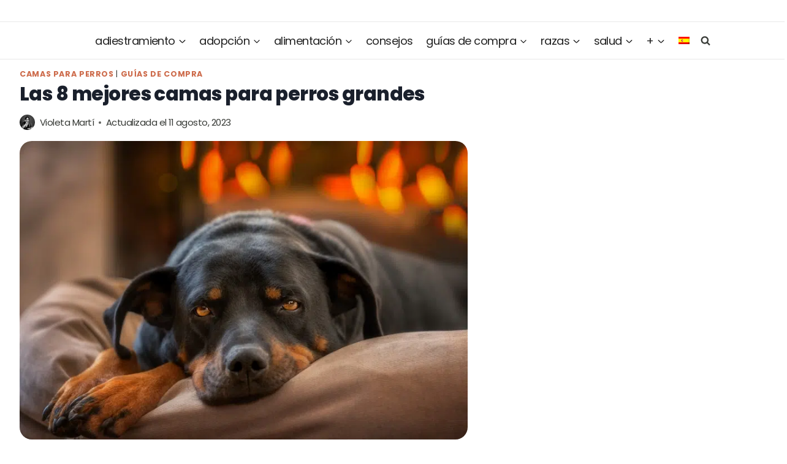

--- FILE ---
content_type: text/html; charset=UTF-8
request_url: https://www.dogsplanet.com/es/guias-de-compra/camas-para-perros-grandes/
body_size: 100211
content:
<!doctype html>
<html lang="es-ES" class="no-js" itemtype="https://schema.org/Blog" itemscope>
<head><meta charset="UTF-8"><script>if(navigator.userAgent.match(/MSIE|Internet Explorer/i)||navigator.userAgent.match(/Trident\/7\..*?rv:11/i)){var href=document.location.href;if(!href.match(/[?&]nowprocket/)){if(href.indexOf("?")==-1){if(href.indexOf("#")==-1){document.location.href=href+"?nowprocket=1"}else{document.location.href=href.replace("#","?nowprocket=1#")}}else{if(href.indexOf("#")==-1){document.location.href=href+"&nowprocket=1"}else{document.location.href=href.replace("#","&nowprocket=1#")}}}}</script><script>(()=>{class RocketLazyLoadScripts{constructor(){this.v="2.0.4",this.userEvents=["keydown","keyup","mousedown","mouseup","mousemove","mouseover","mouseout","touchmove","touchstart","touchend","touchcancel","wheel","click","dblclick","input"],this.attributeEvents=["onblur","onclick","oncontextmenu","ondblclick","onfocus","onmousedown","onmouseenter","onmouseleave","onmousemove","onmouseout","onmouseover","onmouseup","onmousewheel","onscroll","onsubmit"]}async t(){this.i(),this.o(),/iP(ad|hone)/.test(navigator.userAgent)&&this.h(),this.u(),this.l(this),this.m(),this.k(this),this.p(this),this._(),await Promise.all([this.R(),this.L()]),this.lastBreath=Date.now(),this.S(this),this.P(),this.D(),this.O(),this.M(),await this.C(this.delayedScripts.normal),await this.C(this.delayedScripts.defer),await this.C(this.delayedScripts.async),await this.T(),await this.F(),await this.j(),await this.A(),window.dispatchEvent(new Event("rocket-allScriptsLoaded")),this.everythingLoaded=!0,this.lastTouchEnd&&await new Promise(t=>setTimeout(t,500-Date.now()+this.lastTouchEnd)),this.I(),this.H(),this.U(),this.W()}i(){this.CSPIssue=sessionStorage.getItem("rocketCSPIssue"),document.addEventListener("securitypolicyviolation",t=>{this.CSPIssue||"script-src-elem"!==t.violatedDirective||"data"!==t.blockedURI||(this.CSPIssue=!0,sessionStorage.setItem("rocketCSPIssue",!0))},{isRocket:!0})}o(){window.addEventListener("pageshow",t=>{this.persisted=t.persisted,this.realWindowLoadedFired=!0},{isRocket:!0}),window.addEventListener("pagehide",()=>{this.onFirstUserAction=null},{isRocket:!0})}h(){let t;function e(e){t=e}window.addEventListener("touchstart",e,{isRocket:!0}),window.addEventListener("touchend",function i(o){o.changedTouches[0]&&t.changedTouches[0]&&Math.abs(o.changedTouches[0].pageX-t.changedTouches[0].pageX)<10&&Math.abs(o.changedTouches[0].pageY-t.changedTouches[0].pageY)<10&&o.timeStamp-t.timeStamp<200&&(window.removeEventListener("touchstart",e,{isRocket:!0}),window.removeEventListener("touchend",i,{isRocket:!0}),"INPUT"===o.target.tagName&&"text"===o.target.type||(o.target.dispatchEvent(new TouchEvent("touchend",{target:o.target,bubbles:!0})),o.target.dispatchEvent(new MouseEvent("mouseover",{target:o.target,bubbles:!0})),o.target.dispatchEvent(new PointerEvent("click",{target:o.target,bubbles:!0,cancelable:!0,detail:1,clientX:o.changedTouches[0].clientX,clientY:o.changedTouches[0].clientY})),event.preventDefault()))},{isRocket:!0})}q(t){this.userActionTriggered||("mousemove"!==t.type||this.firstMousemoveIgnored?"keyup"===t.type||"mouseover"===t.type||"mouseout"===t.type||(this.userActionTriggered=!0,this.onFirstUserAction&&this.onFirstUserAction()):this.firstMousemoveIgnored=!0),"click"===t.type&&t.preventDefault(),t.stopPropagation(),t.stopImmediatePropagation(),"touchstart"===this.lastEvent&&"touchend"===t.type&&(this.lastTouchEnd=Date.now()),"click"===t.type&&(this.lastTouchEnd=0),this.lastEvent=t.type,t.composedPath&&t.composedPath()[0].getRootNode()instanceof ShadowRoot&&(t.rocketTarget=t.composedPath()[0]),this.savedUserEvents.push(t)}u(){this.savedUserEvents=[],this.userEventHandler=this.q.bind(this),this.userEvents.forEach(t=>window.addEventListener(t,this.userEventHandler,{passive:!1,isRocket:!0})),document.addEventListener("visibilitychange",this.userEventHandler,{isRocket:!0})}U(){this.userEvents.forEach(t=>window.removeEventListener(t,this.userEventHandler,{passive:!1,isRocket:!0})),document.removeEventListener("visibilitychange",this.userEventHandler,{isRocket:!0}),this.savedUserEvents.forEach(t=>{(t.rocketTarget||t.target).dispatchEvent(new window[t.constructor.name](t.type,t))})}m(){const t="return false",e=Array.from(this.attributeEvents,t=>"data-rocket-"+t),i="["+this.attributeEvents.join("],[")+"]",o="[data-rocket-"+this.attributeEvents.join("],[data-rocket-")+"]",s=(e,i,o)=>{o&&o!==t&&(e.setAttribute("data-rocket-"+i,o),e["rocket"+i]=new Function("event",o),e.setAttribute(i,t))};new MutationObserver(t=>{for(const n of t)"attributes"===n.type&&(n.attributeName.startsWith("data-rocket-")||this.everythingLoaded?n.attributeName.startsWith("data-rocket-")&&this.everythingLoaded&&this.N(n.target,n.attributeName.substring(12)):s(n.target,n.attributeName,n.target.getAttribute(n.attributeName))),"childList"===n.type&&n.addedNodes.forEach(t=>{if(t.nodeType===Node.ELEMENT_NODE)if(this.everythingLoaded)for(const i of[t,...t.querySelectorAll(o)])for(const t of i.getAttributeNames())e.includes(t)&&this.N(i,t.substring(12));else for(const e of[t,...t.querySelectorAll(i)])for(const t of e.getAttributeNames())this.attributeEvents.includes(t)&&s(e,t,e.getAttribute(t))})}).observe(document,{subtree:!0,childList:!0,attributeFilter:[...this.attributeEvents,...e]})}I(){this.attributeEvents.forEach(t=>{document.querySelectorAll("[data-rocket-"+t+"]").forEach(e=>{this.N(e,t)})})}N(t,e){const i=t.getAttribute("data-rocket-"+e);i&&(t.setAttribute(e,i),t.removeAttribute("data-rocket-"+e))}k(t){Object.defineProperty(HTMLElement.prototype,"onclick",{get(){return this.rocketonclick||null},set(e){this.rocketonclick=e,this.setAttribute(t.everythingLoaded?"onclick":"data-rocket-onclick","this.rocketonclick(event)")}})}S(t){function e(e,i){let o=e[i];e[i]=null,Object.defineProperty(e,i,{get:()=>o,set(s){t.everythingLoaded?o=s:e["rocket"+i]=o=s}})}e(document,"onreadystatechange"),e(window,"onload"),e(window,"onpageshow");try{Object.defineProperty(document,"readyState",{get:()=>t.rocketReadyState,set(e){t.rocketReadyState=e},configurable:!0}),document.readyState="loading"}catch(t){console.log("WPRocket DJE readyState conflict, bypassing")}}l(t){this.originalAddEventListener=EventTarget.prototype.addEventListener,this.originalRemoveEventListener=EventTarget.prototype.removeEventListener,this.savedEventListeners=[],EventTarget.prototype.addEventListener=function(e,i,o){o&&o.isRocket||!t.B(e,this)&&!t.userEvents.includes(e)||t.B(e,this)&&!t.userActionTriggered||e.startsWith("rocket-")||t.everythingLoaded?t.originalAddEventListener.call(this,e,i,o):(t.savedEventListeners.push({target:this,remove:!1,type:e,func:i,options:o}),"mouseenter"!==e&&"mouseleave"!==e||t.originalAddEventListener.call(this,e,t.savedUserEvents.push,o))},EventTarget.prototype.removeEventListener=function(e,i,o){o&&o.isRocket||!t.B(e,this)&&!t.userEvents.includes(e)||t.B(e,this)&&!t.userActionTriggered||e.startsWith("rocket-")||t.everythingLoaded?t.originalRemoveEventListener.call(this,e,i,o):t.savedEventListeners.push({target:this,remove:!0,type:e,func:i,options:o})}}J(t,e){this.savedEventListeners=this.savedEventListeners.filter(i=>{let o=i.type,s=i.target||window;return e!==o||t!==s||(this.B(o,s)&&(i.type="rocket-"+o),this.$(i),!1)})}H(){EventTarget.prototype.addEventListener=this.originalAddEventListener,EventTarget.prototype.removeEventListener=this.originalRemoveEventListener,this.savedEventListeners.forEach(t=>this.$(t))}$(t){t.remove?this.originalRemoveEventListener.call(t.target,t.type,t.func,t.options):this.originalAddEventListener.call(t.target,t.type,t.func,t.options)}p(t){let e;function i(e){return t.everythingLoaded?e:e.split(" ").map(t=>"load"===t||t.startsWith("load.")?"rocket-jquery-load":t).join(" ")}function o(o){function s(e){const s=o.fn[e];o.fn[e]=o.fn.init.prototype[e]=function(){return this[0]===window&&t.userActionTriggered&&("string"==typeof arguments[0]||arguments[0]instanceof String?arguments[0]=i(arguments[0]):"object"==typeof arguments[0]&&Object.keys(arguments[0]).forEach(t=>{const e=arguments[0][t];delete arguments[0][t],arguments[0][i(t)]=e})),s.apply(this,arguments),this}}if(o&&o.fn&&!t.allJQueries.includes(o)){const e={DOMContentLoaded:[],"rocket-DOMContentLoaded":[]};for(const t in e)document.addEventListener(t,()=>{e[t].forEach(t=>t())},{isRocket:!0});o.fn.ready=o.fn.init.prototype.ready=function(i){function s(){parseInt(o.fn.jquery)>2?setTimeout(()=>i.bind(document)(o)):i.bind(document)(o)}return"function"==typeof i&&(t.realDomReadyFired?!t.userActionTriggered||t.fauxDomReadyFired?s():e["rocket-DOMContentLoaded"].push(s):e.DOMContentLoaded.push(s)),o([])},s("on"),s("one"),s("off"),t.allJQueries.push(o)}e=o}t.allJQueries=[],o(window.jQuery),Object.defineProperty(window,"jQuery",{get:()=>e,set(t){o(t)}})}P(){const t=new Map;document.write=document.writeln=function(e){const i=document.currentScript,o=document.createRange(),s=i.parentElement;let n=t.get(i);void 0===n&&(n=i.nextSibling,t.set(i,n));const c=document.createDocumentFragment();o.setStart(c,0),c.appendChild(o.createContextualFragment(e)),s.insertBefore(c,n)}}async R(){return new Promise(t=>{this.userActionTriggered?t():this.onFirstUserAction=t})}async L(){return new Promise(t=>{document.addEventListener("DOMContentLoaded",()=>{this.realDomReadyFired=!0,t()},{isRocket:!0})})}async j(){return this.realWindowLoadedFired?Promise.resolve():new Promise(t=>{window.addEventListener("load",t,{isRocket:!0})})}M(){this.pendingScripts=[];this.scriptsMutationObserver=new MutationObserver(t=>{for(const e of t)e.addedNodes.forEach(t=>{"SCRIPT"!==t.tagName||t.noModule||t.isWPRocket||this.pendingScripts.push({script:t,promise:new Promise(e=>{const i=()=>{const i=this.pendingScripts.findIndex(e=>e.script===t);i>=0&&this.pendingScripts.splice(i,1),e()};t.addEventListener("load",i,{isRocket:!0}),t.addEventListener("error",i,{isRocket:!0}),setTimeout(i,1e3)})})})}),this.scriptsMutationObserver.observe(document,{childList:!0,subtree:!0})}async F(){await this.X(),this.pendingScripts.length?(await this.pendingScripts[0].promise,await this.F()):this.scriptsMutationObserver.disconnect()}D(){this.delayedScripts={normal:[],async:[],defer:[]},document.querySelectorAll("script[type$=rocketlazyloadscript]").forEach(t=>{t.hasAttribute("data-rocket-src")?t.hasAttribute("async")&&!1!==t.async?this.delayedScripts.async.push(t):t.hasAttribute("defer")&&!1!==t.defer||"module"===t.getAttribute("data-rocket-type")?this.delayedScripts.defer.push(t):this.delayedScripts.normal.push(t):this.delayedScripts.normal.push(t)})}async _(){await this.L();let t=[];document.querySelectorAll("script[type$=rocketlazyloadscript][data-rocket-src]").forEach(e=>{let i=e.getAttribute("data-rocket-src");if(i&&!i.startsWith("data:")){i.startsWith("//")&&(i=location.protocol+i);try{const o=new URL(i).origin;o!==location.origin&&t.push({src:o,crossOrigin:e.crossOrigin||"module"===e.getAttribute("data-rocket-type")})}catch(t){}}}),t=[...new Map(t.map(t=>[JSON.stringify(t),t])).values()],this.Y(t,"preconnect")}async G(t){if(await this.K(),!0!==t.noModule||!("noModule"in HTMLScriptElement.prototype))return new Promise(e=>{let i;function o(){(i||t).setAttribute("data-rocket-status","executed"),e()}try{if(navigator.userAgent.includes("Firefox/")||""===navigator.vendor||this.CSPIssue)i=document.createElement("script"),[...t.attributes].forEach(t=>{let e=t.nodeName;"type"!==e&&("data-rocket-type"===e&&(e="type"),"data-rocket-src"===e&&(e="src"),i.setAttribute(e,t.nodeValue))}),t.text&&(i.text=t.text),t.nonce&&(i.nonce=t.nonce),i.hasAttribute("src")?(i.addEventListener("load",o,{isRocket:!0}),i.addEventListener("error",()=>{i.setAttribute("data-rocket-status","failed-network"),e()},{isRocket:!0}),setTimeout(()=>{i.isConnected||e()},1)):(i.text=t.text,o()),i.isWPRocket=!0,t.parentNode.replaceChild(i,t);else{const i=t.getAttribute("data-rocket-type"),s=t.getAttribute("data-rocket-src");i?(t.type=i,t.removeAttribute("data-rocket-type")):t.removeAttribute("type"),t.addEventListener("load",o,{isRocket:!0}),t.addEventListener("error",i=>{this.CSPIssue&&i.target.src.startsWith("data:")?(console.log("WPRocket: CSP fallback activated"),t.removeAttribute("src"),this.G(t).then(e)):(t.setAttribute("data-rocket-status","failed-network"),e())},{isRocket:!0}),s?(t.fetchPriority="high",t.removeAttribute("data-rocket-src"),t.src=s):t.src="data:text/javascript;base64,"+window.btoa(unescape(encodeURIComponent(t.text)))}}catch(i){t.setAttribute("data-rocket-status","failed-transform"),e()}});t.setAttribute("data-rocket-status","skipped")}async C(t){const e=t.shift();return e?(e.isConnected&&await this.G(e),this.C(t)):Promise.resolve()}O(){this.Y([...this.delayedScripts.normal,...this.delayedScripts.defer,...this.delayedScripts.async],"preload")}Y(t,e){this.trash=this.trash||[];let i=!0;var o=document.createDocumentFragment();t.forEach(t=>{const s=t.getAttribute&&t.getAttribute("data-rocket-src")||t.src;if(s&&!s.startsWith("data:")){const n=document.createElement("link");n.href=s,n.rel=e,"preconnect"!==e&&(n.as="script",n.fetchPriority=i?"high":"low"),t.getAttribute&&"module"===t.getAttribute("data-rocket-type")&&(n.crossOrigin=!0),t.crossOrigin&&(n.crossOrigin=t.crossOrigin),t.integrity&&(n.integrity=t.integrity),t.nonce&&(n.nonce=t.nonce),o.appendChild(n),this.trash.push(n),i=!1}}),document.head.appendChild(o)}W(){this.trash.forEach(t=>t.remove())}async T(){try{document.readyState="interactive"}catch(t){}this.fauxDomReadyFired=!0;try{await this.K(),this.J(document,"readystatechange"),document.dispatchEvent(new Event("rocket-readystatechange")),await this.K(),document.rocketonreadystatechange&&document.rocketonreadystatechange(),await this.K(),this.J(document,"DOMContentLoaded"),document.dispatchEvent(new Event("rocket-DOMContentLoaded")),await this.K(),this.J(window,"DOMContentLoaded"),window.dispatchEvent(new Event("rocket-DOMContentLoaded"))}catch(t){console.error(t)}}async A(){try{document.readyState="complete"}catch(t){}try{await this.K(),this.J(document,"readystatechange"),document.dispatchEvent(new Event("rocket-readystatechange")),await this.K(),document.rocketonreadystatechange&&document.rocketonreadystatechange(),await this.K(),this.J(window,"load"),window.dispatchEvent(new Event("rocket-load")),await this.K(),window.rocketonload&&window.rocketonload(),await this.K(),this.allJQueries.forEach(t=>t(window).trigger("rocket-jquery-load")),await this.K(),this.J(window,"pageshow");const t=new Event("rocket-pageshow");t.persisted=this.persisted,window.dispatchEvent(t),await this.K(),window.rocketonpageshow&&window.rocketonpageshow({persisted:this.persisted})}catch(t){console.error(t)}}async K(){Date.now()-this.lastBreath>45&&(await this.X(),this.lastBreath=Date.now())}async X(){return document.hidden?new Promise(t=>setTimeout(t)):new Promise(t=>requestAnimationFrame(t))}B(t,e){return e===document&&"readystatechange"===t||(e===document&&"DOMContentLoaded"===t||(e===window&&"DOMContentLoaded"===t||(e===window&&"load"===t||e===window&&"pageshow"===t)))}static run(){(new RocketLazyLoadScripts).t()}}RocketLazyLoadScripts.run()})();</script>
	
	<meta name="viewport" content="width=device-width, initial-scale=1, minimum-scale=1">
	<title>Las 8 mejores camas para perros grandes - DogsPlanet.com</title>
	<style>img:is([sizes="auto" i], [sizes^="auto," i]) { contain-intrinsic-size: 3000px 1500px }</style>
	<link rel="alternate" hreflang="es" href="https://www.dogsplanet.com/es/guias-de-compra/camas-para-perros-grandes/" />
<meta name="dc.title" content="Las 8 mejores camas para perros grandes - DogsPlanet.com">
<meta name="dc.description" content="Si estás buscando las mejores camas para perros grandes, aquí te traemos una selección para que tu peludo descanse tranquilo y feliz.">
<meta name="dc.relation" content="https://www.dogsplanet.com/es/guias-de-compra/camas-para-perros-grandes/">
<meta name="dc.source" content="https://www.dogsplanet.com/es/">
<meta name="dc.language" content="es_ES">
<meta name="description" content="Si estás buscando las mejores camas para perros grandes, aquí te traemos una selección para que tu peludo descanse tranquilo y feliz.">
<meta property="article:published_time" content="2023-02-21T14:41:08+01:00">
<meta property="article:modified_time" content="2023-08-11T10:31:45+02:00">
<meta property="og:updated_time" content="2023-08-11T10:31:45+02:00">
<meta name="robots" content="index, follow, max-snippet:-1, max-image-preview:large, max-video-preview:-1">
<link rel="canonical" href="https://www.dogsplanet.com/es/guias-de-compra/camas-para-perros-grandes/">
<meta property="og:url" content="https://www.dogsplanet.com/es/guias-de-compra/camas-para-perros-grandes/">
<meta property="og:site_name" content="DogsPlanet.com">
<meta property="og:locale" content="es_ES">
<meta property="og:type" content="article">
<meta property="article:author" content="https://www.facebook.com/dogsplanetcom/">
<meta property="article:publisher" content="https://www.facebook.com/dogsplanetcom/">
<meta property="article:section" content="Camas para perros">
<meta property="og:title" content="Las 8 mejores camas para perros grandes - DogsPlanet.com">
<meta property="og:description" content="Si estás buscando las mejores camas para perros grandes, aquí te traemos una selección para que tu peludo descanse tranquilo y feliz.">
<meta property="og:image" content="https://cdn.dogsplanet.com/wp-content/uploads/2023/02/perro-grande-durmiendo-en-cama.jpg">
<meta property="og:image:secure_url" content="https://cdn.dogsplanet.com/wp-content/uploads/2023/02/perro-grande-durmiendo-en-cama.jpg">
<meta property="og:image:width" content="800">
<meta property="og:image:height" content="533">
<meta property="og:image:alt" content="perro grande durmiendo en cama">
<meta name="twitter:card" content="summary">
<meta name="twitter:site" content="https://twitter.com/dogsplanetcom">
<meta name="twitter:creator" content="https://twitter.com/dogsplanetcom">
<meta name="twitter:title" content="Las 8 mejores camas para perros grandes - DogsPlanet.com">
<meta name="twitter:description" content="Si estás buscando las mejores camas para perros grandes, aquí te traemos una selección para que tu peludo descanse tranquilo y feliz.">
<meta name="twitter:image" content="https://cdn.dogsplanet.com/wp-content/uploads/2023/02/perro-grande-durmiendo-en-cama.jpg">
<link rel='dns-prefetch' href='//cdnjs.cloudflare.com' />
<link rel='dns-prefetch' href='//scripts.mediavine.com' />
<link rel='dns-prefetch' href='//plausible.io' />
<link rel='dns-prefetch' href='//cdn.dogsplanet.com' />

<link href='https://cdn.dogsplanet.com' rel='preconnect' />
<link rel="alternate" type="application/rss+xml" title="DogsPlanet.com &raquo; Feed" href="https://www.dogsplanet.com/es/feed/" />
<link rel="alternate" type="application/rss+xml" title="DogsPlanet.com &raquo; Feed de los comentarios" href="https://www.dogsplanet.com/es/comments/feed/" />
<script type="application/ld+json">{"@context":"https:\/\/schema.org\/","@type":"Article","datePublished":"2023-02-21T14:41:08+01:00","dateModified":"2023-08-11T10:31:45+02:00","mainEntityOfPage":{"@type":"WebPage","@id":"https:\/\/www.dogsplanet.com\/es\/guias-de-compra\/camas-para-perros-grandes\/"},"headline":"Las 8 mejores camas para perros grandes","author":{"@type":"Person","name":"Violeta Mart\u00ed","url":"https:\/\/redactorasdigitales.com\/"},"image":{"@type":"ImageObject","url":"https:\/\/www.dogsplanet.com\/wp-content\/uploads\/2023\/02\/perro-grande-durmiendo-en-cama.jpg"},"publisher":{"@type":"Organization","name":"DogsPlanet","logo":{"@type":"ImageObject","url":"https:\/\/www.dogsplanet.com\/wp-content\/uploads\/2022\/08\/cropped-logo-dogsplanetcom.png","width":"853","height":"121"},"sameAs":["https:\/\/www.facebook.com\/dogsplanetcom\/","https:\/\/twitter.com\/https:\/\/twitter.com\/dogsplanetcom","https:\/\/www.pinterest.fr\/dogsplanetcom\/_created\/","https:\/\/www.instagram.com\/dogsplanet.fr","https:\/\/www.linkedin.com\/company\/dogsplanetcom\/"]},"description":"Los perros, al igual que los humanos, necesitan un buen espacio en el que poder dormir y descansar correctamente. Encontrar las mejores camas para perros grandes puede ser dif\u00edcil, as\u00ed que aqu\u00ed te mostramos las que cuentan con las valoraciones m\u00e1s positivas entre los consumidores. \u00a1Seguro que encuentras la opci\u00f3n&hellip;"}</script>
			<script type="rocketlazyloadscript">document.documentElement.classList.remove( 'no-js' );</script>
			<link rel="alternate" type="application/rss+xml" title="DogsPlanet.com &raquo; Comentario Las 8 mejores camas para perros grandes del feed" href="https://www.dogsplanet.com/es/guias-de-compra/camas-para-perros-grandes/feed/" />
<link data-minify="1" rel='stylesheet' id='kadence-blocks-rowlayout-css' href='https://cdn.dogsplanet.com/wp-content/cache/min/1/wp-content/plugins/kadence-blocks/dist/style-blocks-rowlayout.css?ver=1762514814' media='all' />
<link data-minify="1" rel='stylesheet' id='kadence-blocks-column-css' href='https://cdn.dogsplanet.com/wp-content/cache/min/1/wp-content/plugins/kadence-blocks/dist/style-blocks-column.css?ver=1762514814' media='all' />
<style id='kadence-blocks-advancedheading-inline-css'>
.wp-block-kadence-advancedheading mark{background:transparent;border-style:solid;border-width:0}.wp-block-kadence-advancedheading mark.kt-highlight{color:#f76a0c;}.kb-adv-heading-icon{display: inline-flex;justify-content: center;align-items: center;} .is-layout-constrained > .kb-advanced-heading-link {display: block;}.single-content .kadence-advanced-heading-wrapper h1, .single-content .kadence-advanced-heading-wrapper h2, .single-content .kadence-advanced-heading-wrapper h3, .single-content .kadence-advanced-heading-wrapper h4, .single-content .kadence-advanced-heading-wrapper h5, .single-content .kadence-advanced-heading-wrapper h6 {margin: 1.5em 0 .5em;}.single-content .kadence-advanced-heading-wrapper+* { margin-top:0;}.kb-screen-reader-text{position:absolute;width:1px;height:1px;padding:0;margin:-1px;overflow:hidden;clip:rect(0,0,0,0);}
</style>
<link data-minify="1" rel='stylesheet' id='kadence-blocks-form-css' href='https://cdn.dogsplanet.com/wp-content/cache/min/1/wp-content/plugins/kadence-blocks/dist/style-blocks-form.css?ver=1762514817' media='all' />
<link data-minify="1" rel='stylesheet' id='kadence-blocks-tableofcontents-css' href='https://cdn.dogsplanet.com/wp-content/cache/min/1/wp-content/plugins/kadence-blocks/dist/style-blocks-tableofcontents.css?ver=1762514814' media='all' />
<style id='wp-emoji-styles-inline-css'>

	img.wp-smiley, img.emoji {
		display: inline !important;
		border: none !important;
		box-shadow: none !important;
		height: 1em !important;
		width: 1em !important;
		margin: 0 0.07em !important;
		vertical-align: -0.1em !important;
		background: none !important;
		padding: 0 !important;
	}
</style>
<link rel='stylesheet' id='wp-block-library-css' href='https://cdn.dogsplanet.com/wp-includes/css/dist/block-library/style.min.css?ver=6.8.3' media='all' />
<style id='classic-theme-styles-inline-css'>
/*! This file is auto-generated */
.wp-block-button__link{color:#fff;background-color:#32373c;border-radius:9999px;box-shadow:none;text-decoration:none;padding:calc(.667em + 2px) calc(1.333em + 2px);font-size:1.125em}.wp-block-file__button{background:#32373c;color:#fff;text-decoration:none}
</style>
<link data-minify="1" rel='stylesheet' id='dogsplanet-block-children-pages-list-css-css' href='https://cdn.dogsplanet.com/wp-content/cache/min/1/wp-content/plugins/dogsplanet/public/css/post-list-blocks.css?ver=1762514814' media='all' />
<link data-minify="1" rel='stylesheet' id='dogsplanet-block-post-list-css-css' href='https://cdn.dogsplanet.com/wp-content/cache/min/1/wp-content/plugins/dogsplanet/public/css/post-list-blocks.css?ver=1762514814' media='all' />
<link data-minify="1" rel='stylesheet' id='dogsplanet-block-new-post-list-css-css' href='https://cdn.dogsplanet.com/wp-content/cache/min/1/wp-content/plugins/dogsplanet/public/css/post-list-blocks.css?ver=1762514814' media='all' />
<style id='wpseopress-local-business-style-inline-css'>
span.wp-block-wpseopress-local-business-field{margin-right:8px}

</style>
<style id='wpseopress-table-of-contents-style-inline-css'>
.wp-block-wpseopress-table-of-contents li.active>a{font-weight:bold}

</style>
<style id='global-styles-inline-css'>
:root{--wp--preset--aspect-ratio--square: 1;--wp--preset--aspect-ratio--4-3: 4/3;--wp--preset--aspect-ratio--3-4: 3/4;--wp--preset--aspect-ratio--3-2: 3/2;--wp--preset--aspect-ratio--2-3: 2/3;--wp--preset--aspect-ratio--16-9: 16/9;--wp--preset--aspect-ratio--9-16: 9/16;--wp--preset--color--black: #000000;--wp--preset--color--cyan-bluish-gray: #abb8c3;--wp--preset--color--white: #ffffff;--wp--preset--color--pale-pink: #f78da7;--wp--preset--color--vivid-red: #cf2e2e;--wp--preset--color--luminous-vivid-orange: #ff6900;--wp--preset--color--luminous-vivid-amber: #fcb900;--wp--preset--color--light-green-cyan: #7bdcb5;--wp--preset--color--vivid-green-cyan: #00d084;--wp--preset--color--pale-cyan-blue: #8ed1fc;--wp--preset--color--vivid-cyan-blue: #0693e3;--wp--preset--color--vivid-purple: #9b51e0;--wp--preset--color--theme-palette-1: var(--global-palette1);--wp--preset--color--theme-palette-2: var(--global-palette2);--wp--preset--color--theme-palette-3: var(--global-palette3);--wp--preset--color--theme-palette-4: var(--global-palette4);--wp--preset--color--theme-palette-5: var(--global-palette5);--wp--preset--color--theme-palette-6: var(--global-palette6);--wp--preset--color--theme-palette-7: var(--global-palette7);--wp--preset--color--theme-palette-8: var(--global-palette8);--wp--preset--color--theme-palette-9: var(--global-palette9);--wp--preset--color--theme-palette-10: var(--global-palette10);--wp--preset--color--theme-palette-11: var(--global-palette11);--wp--preset--color--theme-palette-12: var(--global-palette12);--wp--preset--color--theme-palette-13: var(--global-palette13);--wp--preset--color--theme-palette-14: var(--global-palette14);--wp--preset--color--theme-palette-15: var(--global-palette15);--wp--preset--gradient--vivid-cyan-blue-to-vivid-purple: linear-gradient(135deg,rgba(6,147,227,1) 0%,rgb(155,81,224) 100%);--wp--preset--gradient--light-green-cyan-to-vivid-green-cyan: linear-gradient(135deg,rgb(122,220,180) 0%,rgb(0,208,130) 100%);--wp--preset--gradient--luminous-vivid-amber-to-luminous-vivid-orange: linear-gradient(135deg,rgba(252,185,0,1) 0%,rgba(255,105,0,1) 100%);--wp--preset--gradient--luminous-vivid-orange-to-vivid-red: linear-gradient(135deg,rgba(255,105,0,1) 0%,rgb(207,46,46) 100%);--wp--preset--gradient--very-light-gray-to-cyan-bluish-gray: linear-gradient(135deg,rgb(238,238,238) 0%,rgb(169,184,195) 100%);--wp--preset--gradient--cool-to-warm-spectrum: linear-gradient(135deg,rgb(74,234,220) 0%,rgb(151,120,209) 20%,rgb(207,42,186) 40%,rgb(238,44,130) 60%,rgb(251,105,98) 80%,rgb(254,248,76) 100%);--wp--preset--gradient--blush-light-purple: linear-gradient(135deg,rgb(255,206,236) 0%,rgb(152,150,240) 100%);--wp--preset--gradient--blush-bordeaux: linear-gradient(135deg,rgb(254,205,165) 0%,rgb(254,45,45) 50%,rgb(107,0,62) 100%);--wp--preset--gradient--luminous-dusk: linear-gradient(135deg,rgb(255,203,112) 0%,rgb(199,81,192) 50%,rgb(65,88,208) 100%);--wp--preset--gradient--pale-ocean: linear-gradient(135deg,rgb(255,245,203) 0%,rgb(182,227,212) 50%,rgb(51,167,181) 100%);--wp--preset--gradient--electric-grass: linear-gradient(135deg,rgb(202,248,128) 0%,rgb(113,206,126) 100%);--wp--preset--gradient--midnight: linear-gradient(135deg,rgb(2,3,129) 0%,rgb(40,116,252) 100%);--wp--preset--font-size--small: var(--global-font-size-small);--wp--preset--font-size--medium: var(--global-font-size-medium);--wp--preset--font-size--large: var(--global-font-size-large);--wp--preset--font-size--x-large: 42px;--wp--preset--font-size--larger: var(--global-font-size-larger);--wp--preset--font-size--xxlarge: var(--global-font-size-xxlarge);--wp--preset--spacing--20: 0.44rem;--wp--preset--spacing--30: 0.67rem;--wp--preset--spacing--40: 1rem;--wp--preset--spacing--50: 1.5rem;--wp--preset--spacing--60: 2.25rem;--wp--preset--spacing--70: 3.38rem;--wp--preset--spacing--80: 5.06rem;--wp--preset--shadow--natural: 6px 6px 9px rgba(0, 0, 0, 0.2);--wp--preset--shadow--deep: 12px 12px 50px rgba(0, 0, 0, 0.4);--wp--preset--shadow--sharp: 6px 6px 0px rgba(0, 0, 0, 0.2);--wp--preset--shadow--outlined: 6px 6px 0px -3px rgba(255, 255, 255, 1), 6px 6px rgba(0, 0, 0, 1);--wp--preset--shadow--crisp: 6px 6px 0px rgba(0, 0, 0, 1);}:where(.is-layout-flex){gap: 0.5em;}:where(.is-layout-grid){gap: 0.5em;}body .is-layout-flex{display: flex;}.is-layout-flex{flex-wrap: wrap;align-items: center;}.is-layout-flex > :is(*, div){margin: 0;}body .is-layout-grid{display: grid;}.is-layout-grid > :is(*, div){margin: 0;}:where(.wp-block-columns.is-layout-flex){gap: 2em;}:where(.wp-block-columns.is-layout-grid){gap: 2em;}:where(.wp-block-post-template.is-layout-flex){gap: 1.25em;}:where(.wp-block-post-template.is-layout-grid){gap: 1.25em;}.has-black-color{color: var(--wp--preset--color--black) !important;}.has-cyan-bluish-gray-color{color: var(--wp--preset--color--cyan-bluish-gray) !important;}.has-white-color{color: var(--wp--preset--color--white) !important;}.has-pale-pink-color{color: var(--wp--preset--color--pale-pink) !important;}.has-vivid-red-color{color: var(--wp--preset--color--vivid-red) !important;}.has-luminous-vivid-orange-color{color: var(--wp--preset--color--luminous-vivid-orange) !important;}.has-luminous-vivid-amber-color{color: var(--wp--preset--color--luminous-vivid-amber) !important;}.has-light-green-cyan-color{color: var(--wp--preset--color--light-green-cyan) !important;}.has-vivid-green-cyan-color{color: var(--wp--preset--color--vivid-green-cyan) !important;}.has-pale-cyan-blue-color{color: var(--wp--preset--color--pale-cyan-blue) !important;}.has-vivid-cyan-blue-color{color: var(--wp--preset--color--vivid-cyan-blue) !important;}.has-vivid-purple-color{color: var(--wp--preset--color--vivid-purple) !important;}.has-black-background-color{background-color: var(--wp--preset--color--black) !important;}.has-cyan-bluish-gray-background-color{background-color: var(--wp--preset--color--cyan-bluish-gray) !important;}.has-white-background-color{background-color: var(--wp--preset--color--white) !important;}.has-pale-pink-background-color{background-color: var(--wp--preset--color--pale-pink) !important;}.has-vivid-red-background-color{background-color: var(--wp--preset--color--vivid-red) !important;}.has-luminous-vivid-orange-background-color{background-color: var(--wp--preset--color--luminous-vivid-orange) !important;}.has-luminous-vivid-amber-background-color{background-color: var(--wp--preset--color--luminous-vivid-amber) !important;}.has-light-green-cyan-background-color{background-color: var(--wp--preset--color--light-green-cyan) !important;}.has-vivid-green-cyan-background-color{background-color: var(--wp--preset--color--vivid-green-cyan) !important;}.has-pale-cyan-blue-background-color{background-color: var(--wp--preset--color--pale-cyan-blue) !important;}.has-vivid-cyan-blue-background-color{background-color: var(--wp--preset--color--vivid-cyan-blue) !important;}.has-vivid-purple-background-color{background-color: var(--wp--preset--color--vivid-purple) !important;}.has-black-border-color{border-color: var(--wp--preset--color--black) !important;}.has-cyan-bluish-gray-border-color{border-color: var(--wp--preset--color--cyan-bluish-gray) !important;}.has-white-border-color{border-color: var(--wp--preset--color--white) !important;}.has-pale-pink-border-color{border-color: var(--wp--preset--color--pale-pink) !important;}.has-vivid-red-border-color{border-color: var(--wp--preset--color--vivid-red) !important;}.has-luminous-vivid-orange-border-color{border-color: var(--wp--preset--color--luminous-vivid-orange) !important;}.has-luminous-vivid-amber-border-color{border-color: var(--wp--preset--color--luminous-vivid-amber) !important;}.has-light-green-cyan-border-color{border-color: var(--wp--preset--color--light-green-cyan) !important;}.has-vivid-green-cyan-border-color{border-color: var(--wp--preset--color--vivid-green-cyan) !important;}.has-pale-cyan-blue-border-color{border-color: var(--wp--preset--color--pale-cyan-blue) !important;}.has-vivid-cyan-blue-border-color{border-color: var(--wp--preset--color--vivid-cyan-blue) !important;}.has-vivid-purple-border-color{border-color: var(--wp--preset--color--vivid-purple) !important;}.has-vivid-cyan-blue-to-vivid-purple-gradient-background{background: var(--wp--preset--gradient--vivid-cyan-blue-to-vivid-purple) !important;}.has-light-green-cyan-to-vivid-green-cyan-gradient-background{background: var(--wp--preset--gradient--light-green-cyan-to-vivid-green-cyan) !important;}.has-luminous-vivid-amber-to-luminous-vivid-orange-gradient-background{background: var(--wp--preset--gradient--luminous-vivid-amber-to-luminous-vivid-orange) !important;}.has-luminous-vivid-orange-to-vivid-red-gradient-background{background: var(--wp--preset--gradient--luminous-vivid-orange-to-vivid-red) !important;}.has-very-light-gray-to-cyan-bluish-gray-gradient-background{background: var(--wp--preset--gradient--very-light-gray-to-cyan-bluish-gray) !important;}.has-cool-to-warm-spectrum-gradient-background{background: var(--wp--preset--gradient--cool-to-warm-spectrum) !important;}.has-blush-light-purple-gradient-background{background: var(--wp--preset--gradient--blush-light-purple) !important;}.has-blush-bordeaux-gradient-background{background: var(--wp--preset--gradient--blush-bordeaux) !important;}.has-luminous-dusk-gradient-background{background: var(--wp--preset--gradient--luminous-dusk) !important;}.has-pale-ocean-gradient-background{background: var(--wp--preset--gradient--pale-ocean) !important;}.has-electric-grass-gradient-background{background: var(--wp--preset--gradient--electric-grass) !important;}.has-midnight-gradient-background{background: var(--wp--preset--gradient--midnight) !important;}.has-small-font-size{font-size: var(--wp--preset--font-size--small) !important;}.has-medium-font-size{font-size: var(--wp--preset--font-size--medium) !important;}.has-large-font-size{font-size: var(--wp--preset--font-size--large) !important;}.has-x-large-font-size{font-size: var(--wp--preset--font-size--x-large) !important;}
:where(.wp-block-post-template.is-layout-flex){gap: 1.25em;}:where(.wp-block-post-template.is-layout-grid){gap: 1.25em;}
:where(.wp-block-columns.is-layout-flex){gap: 2em;}:where(.wp-block-columns.is-layout-grid){gap: 2em;}
:root :where(.wp-block-pullquote){font-size: 1.5em;line-height: 1.6;}
</style>
<link data-minify="1" rel='stylesheet' id='affiliatable_swiper_css-css' href='https://cdn.dogsplanet.com/wp-content/cache/min/1/ajax/libs/Swiper/8.4.5/swiper-bundle.min.css?ver=1762514814' media='all' />
<link data-minify="1" rel='stylesheet' id='affiliatable_css-css' href='https://cdn.dogsplanet.com/wp-content/cache/min/1/wp-content/plugins/affiliatable-plugin/css/styles.css?ver=1762514814' media='all' />
<link data-minify="1" rel='stylesheet' id='animate-css' href='https://cdn.dogsplanet.com/wp-content/cache/min/1/wp-content/plugins/wp-quiz-pro/assets/frontend/css/animate.css?ver=1762514814' media='all' />
<link data-minify="1" rel='stylesheet' id='wp-quiz-css' href='https://cdn.dogsplanet.com/wp-content/cache/min/1/wp-content/plugins/wp-quiz-pro/assets/frontend/css/wp-quiz.css?ver=1762514814' media='all' />
<link data-minify="1" rel='stylesheet' id='ppress-frontend-css' href='https://cdn.dogsplanet.com/wp-content/cache/min/1/wp-content/plugins/wp-user-avatar/assets/css/frontend.min.css?ver=1762514814' media='all' />
<link rel='stylesheet' id='ppress-flatpickr-css' href='https://cdn.dogsplanet.com/wp-content/plugins/wp-user-avatar/assets/flatpickr/flatpickr.min.css?ver=4.16.6' media='all' />
<link rel='stylesheet' id='ppress-select2-css' href='https://cdn.dogsplanet.com/wp-content/plugins/wp-user-avatar/assets/select2/select2.min.css?ver=6.8.3' media='all' />
<link rel='stylesheet' id='wpml-legacy-horizontal-list-0-css' href='https://cdn.dogsplanet.com/wp-content/plugins/sitepress-multilingual-cms/templates/language-switchers/legacy-list-horizontal/style.min.css?ver=1' media='all' />
<style id='wpml-legacy-horizontal-list-0-inline-css'>
.wpml-ls-statics-footer a, .wpml-ls-statics-footer .wpml-ls-sub-menu a, .wpml-ls-statics-footer .wpml-ls-sub-menu a:link, .wpml-ls-statics-footer li:not(.wpml-ls-current-language) .wpml-ls-link, .wpml-ls-statics-footer li:not(.wpml-ls-current-language) .wpml-ls-link:link {color:#444444;background-color:#ffffff;}.wpml-ls-statics-footer .wpml-ls-sub-menu a:hover,.wpml-ls-statics-footer .wpml-ls-sub-menu a:focus, .wpml-ls-statics-footer .wpml-ls-sub-menu a:link:hover, .wpml-ls-statics-footer .wpml-ls-sub-menu a:link:focus {color:#000000;background-color:#eeeeee;}.wpml-ls-statics-footer .wpml-ls-current-language > a {color:#444444;background-color:#ffffff;}.wpml-ls-statics-footer .wpml-ls-current-language:hover>a, .wpml-ls-statics-footer .wpml-ls-current-language>a:focus {color:#000000;background-color:#eeeeee;}
</style>
<link rel='stylesheet' id='wpml-menu-item-0-css' href='https://cdn.dogsplanet.com/wp-content/plugins/sitepress-multilingual-cms/templates/language-switchers/menu-item/style.min.css?ver=1' media='all' />
<link data-minify="1" rel='stylesheet' id='kadence-slide-css' href='https://cdn.dogsplanet.com/wp-content/cache/min/1/wp-content/plugins/kadence-related-content/assets/css/slider.css?ver=1762514814' media='all' />
<link data-minify="1" rel='stylesheet' id='kadence_related_content-css' href='https://cdn.dogsplanet.com/wp-content/cache/min/1/wp-content/plugins/kadence-related-content/assets/css/related-content.css?ver=1762514814' media='all' />
<link data-minify="1" rel='stylesheet' id='parent-style-css' href='https://cdn.dogsplanet.com/wp-content/cache/min/1/wp-content/themes/kadence/style.css?ver=1762514814' media='all' />
<link rel='stylesheet' id='child-style-css' href='https://cdn.dogsplanet.com/wp-content/themes/Dogsplanet-kadence/style.css?ver=1.0' media='all' />
<link rel='stylesheet' id='kadence-global-css' href='https://cdn.dogsplanet.com/wp-content/themes/kadence/assets/css/global.min.css?ver=1.4.0' media='all' />
<style id='kadence-global-inline-css'>
/* Kadence Base CSS */
:root{--global-palette1:#d48166;--global-palette2:#cd6b4b;--global-palette3:#1A202C;--global-palette4:#373a36;--global-palette5:#373a36;--global-palette6:#484c46;--global-palette7:#EDF2F7;--global-palette8:#F7FAFC;--global-palette9:#ffffff;--global-palette10:oklch(from var(--global-palette1) calc(l + 0.10 * (1 - l)) calc(c * 1.00) calc(h + 180) / 100%);--global-palette11:#13612e;--global-palette12:#1159af;--global-palette13:#b82105;--global-palette14:#f7630c;--global-palette15:#f5a524;--global-palette9rgb:255, 255, 255;--global-palette-highlight:var(--global-palette2);--global-palette-highlight-alt:#cd6b4b;--global-palette-highlight-alt2:var(--global-palette9);--global-palette-btn-bg:var(--global-palette1);--global-palette-btn-bg-hover:var(--global-palette2);--global-palette-btn:var(--global-palette9);--global-palette-btn-hover:var(--global-palette9);--global-palette-btn-sec-bg:var(--global-palette7);--global-palette-btn-sec-bg-hover:var(--global-palette2);--global-palette-btn-sec:var(--global-palette3);--global-palette-btn-sec-hover:var(--global-palette9);--global-body-font-family:Poppins, sans-serif;--global-heading-font-family:inherit;--global-primary-nav-font-family:inherit;--global-fallback-font:sans-serif;--global-display-fallback-font:sans-serif;--global-content-width:1290px;--global-content-wide-width:calc(1290px + 230px);--global-content-narrow-width:842px;--global-content-edge-padding:0rem;--global-content-boxed-padding:2rem;--global-calc-content-width:calc(1290px - var(--global-content-edge-padding) - var(--global-content-edge-padding) );--wp--style--global--content-size:var(--global-calc-content-width);}.wp-site-blocks{--global-vw:calc( 100vw - ( 0.5 * var(--scrollbar-offset)));}body{background:var(--global-palette9);}body, input, select, optgroup, textarea{font-style:normal;font-weight:normal;font-size:18px;line-height:1.4;letter-spacing:-0.03em;font-family:var(--global-body-font-family);color:var(--global-palette4);}.content-bg, body.content-style-unboxed .site{background:var(--global-palette9);}h1,h2,h3,h4,h5,h6{font-family:var(--global-heading-font-family);}h1{font-style:normal;font-weight:900;font-size:32px;line-height:1.2;color:var(--global-palette3);}h2{font-style:normal;font-weight:600;font-size:30px;line-height:38px;color:var(--global-palette3);}h3{font-style:normal;font-weight:700;font-size:22px;line-height:1.5;color:var(--global-palette3);}h4{font-weight:700;font-size:22px;line-height:1.5;color:var(--global-palette4);}h5{font-weight:700;font-size:20px;line-height:1.5;color:var(--global-palette4);}h6{font-weight:700;font-size:18px;line-height:1.5;color:var(--global-palette5);}@media all and (max-width: 767px){h1{font-size:32px;}h2{font-size:24px;line-height:30px;}}.entry-hero .kadence-breadcrumbs{max-width:1290px;}.site-container, .site-header-row-layout-contained, .site-footer-row-layout-contained, .entry-hero-layout-contained, .comments-area, .alignfull > .wp-block-cover__inner-container, .alignwide > .wp-block-cover__inner-container{max-width:var(--global-content-width);}.content-width-narrow .content-container.site-container, .content-width-narrow .hero-container.site-container{max-width:var(--global-content-narrow-width);}@media all and (min-width: 1520px){.wp-site-blocks .content-container  .alignwide{margin-left:-115px;margin-right:-115px;width:unset;max-width:unset;}}@media all and (min-width: 1102px){.content-width-narrow .wp-site-blocks .content-container .alignwide{margin-left:-130px;margin-right:-130px;width:unset;max-width:unset;}}.content-style-boxed .wp-site-blocks .entry-content .alignwide{margin-left:calc( -1 * var( --global-content-boxed-padding ) );margin-right:calc( -1 * var( --global-content-boxed-padding ) );}.content-area{margin-top:5rem;margin-bottom:5rem;}@media all and (max-width: 1024px){.content-area{margin-top:3rem;margin-bottom:3rem;}}@media all and (max-width: 767px){.content-area{margin-top:2rem;margin-bottom:2rem;}}@media all and (max-width: 1024px){:root{--global-content-boxed-padding:2rem;}}@media all and (max-width: 767px){:root{--global-content-edge-padding:1.85rem;--global-content-boxed-padding:0.26rem;}}.entry-content-wrap{padding:2rem;}@media all and (max-width: 1024px){.entry-content-wrap{padding:2rem;}}@media all and (max-width: 767px){.entry-content-wrap{padding:0.26rem;}}.entry.single-entry{box-shadow:0px 0px 0px 0px rgba(0,0,0,0.06);}.entry.loop-entry{box-shadow:0px 15px 15px -10px rgba(0,0,0,0.05);}.loop-entry .entry-content-wrap{padding:2rem;}@media all and (max-width: 1024px){.loop-entry .entry-content-wrap{padding:2rem;}}@media all and (max-width: 767px){.loop-entry .entry-content-wrap{padding:1.5rem;}}.has-sidebar:not(.has-left-sidebar) .content-container{grid-template-columns:1fr 33%;}.has-sidebar.has-left-sidebar .content-container{grid-template-columns:33% 1fr;}.primary-sidebar.widget-area .widget{margin-bottom:1.5em;color:var(--global-palette4);}.primary-sidebar.widget-area .widget-title{font-weight:700;font-size:20px;line-height:1.5;color:var(--global-palette3);}button, .button, .wp-block-button__link, input[type="button"], input[type="reset"], input[type="submit"], .fl-button, .elementor-button-wrapper .elementor-button, .wc-block-components-checkout-place-order-button, .wc-block-cart__submit{box-shadow:0px 0px 0px -7px rgba(0,0,0,0);}button:hover, button:focus, button:active, .button:hover, .button:focus, .button:active, .wp-block-button__link:hover, .wp-block-button__link:focus, .wp-block-button__link:active, input[type="button"]:hover, input[type="button"]:focus, input[type="button"]:active, input[type="reset"]:hover, input[type="reset"]:focus, input[type="reset"]:active, input[type="submit"]:hover, input[type="submit"]:focus, input[type="submit"]:active, .elementor-button-wrapper .elementor-button:hover, .elementor-button-wrapper .elementor-button:focus, .elementor-button-wrapper .elementor-button:active, .wc-block-cart__submit:hover{box-shadow:0px 15px 25px -7px rgba(0,0,0,0.1);}.kb-button.kb-btn-global-outline.kb-btn-global-inherit{padding-top:calc(px - 2px);padding-right:calc(px - 2px);padding-bottom:calc(px - 2px);padding-left:calc(px - 2px);}@media all and (min-width: 1025px){.transparent-header .entry-hero .entry-hero-container-inner{padding-top:calc(0px + 60px);}}@media all and (max-width: 1024px){.mobile-transparent-header .entry-hero .entry-hero-container-inner{padding-top:60px;}}@media all and (max-width: 767px){.mobile-transparent-header .entry-hero .entry-hero-container-inner{padding-top:60px;}}.wp-site-blocks .post-title h1{font-style:normal;font-weight:800;font-size:31px;}@media all and (max-width: 767px){.wp-site-blocks .post-title h1{font-size:22px;line-height:1.2;}}.post-title .entry-meta{font-style:normal;font-size:15px;}.post-title .kadence-breadcrumbs{font-style:normal;font-size:13px;color:#cd6b4b;}.entry-hero.post-hero-section .entry-header{min-height:200px;}.loop-entry.type-post h2.entry-title{font-style:normal;font-size:24px;line-height:1.2;color:var(--global-palette4);}@media all and (max-width: 767px){.loop-entry.type-post h2.entry-title{line-height:1.1;}}
/* Kadence Header CSS */
@media all and (max-width: 1024px){.mobile-transparent-header #masthead{position:absolute;left:0px;right:0px;z-index:100;}.kadence-scrollbar-fixer.mobile-transparent-header #masthead{right:var(--scrollbar-offset,0);}.mobile-transparent-header #masthead, .mobile-transparent-header .site-top-header-wrap .site-header-row-container-inner, .mobile-transparent-header .site-main-header-wrap .site-header-row-container-inner, .mobile-transparent-header .site-bottom-header-wrap .site-header-row-container-inner{background:transparent;}.site-header-row-tablet-layout-fullwidth, .site-header-row-tablet-layout-standard{padding:0px;}}@media all and (min-width: 1025px){.transparent-header #masthead{position:absolute;left:0px;right:0px;z-index:100;}.transparent-header.kadence-scrollbar-fixer #masthead{right:var(--scrollbar-offset,0);}.transparent-header #masthead, .transparent-header .site-top-header-wrap .site-header-row-container-inner, .transparent-header .site-main-header-wrap .site-header-row-container-inner, .transparent-header .site-bottom-header-wrap .site-header-row-container-inner{background:transparent;}}.site-branding{padding:0px 0px 0px 0px;}@media all and (max-width: 1024px){.site-branding{padding:0px 0px 0px 0px;}}#masthead, #masthead .kadence-sticky-header.item-is-fixed:not(.item-at-start):not(.site-header-row-container):not(.site-main-header-wrap), #masthead .kadence-sticky-header.item-is-fixed:not(.item-at-start) > .site-header-row-container-inner{background:#ffffff;}.site-main-header-wrap .site-header-row-container-inner{border-top:1px solid #e8e8e8;border-bottom:1px solid #e8e8e8;}.site-main-header-inner-wrap{min-height:60px;}.site-top-header-inner-wrap{min-height:0px;}.site-top-header-wrap .site-header-row-container-inner>.site-container{padding:20px 0px 15px 11px;}.site-main-header-wrap.site-header-row-container.site-header-focus-item.site-header-row-layout-standard.kadence-sticky-header.item-is-fixed.item-is-stuck, .site-header-upper-inner-wrap.kadence-sticky-header.item-is-fixed.item-is-stuck, .site-header-inner-wrap.kadence-sticky-header.item-is-fixed.item-is-stuck, .site-top-header-wrap.site-header-row-container.site-header-focus-item.site-header-row-layout-standard.kadence-sticky-header.item-is-fixed.item-is-stuck, .site-bottom-header-wrap.site-header-row-container.site-header-focus-item.site-header-row-layout-standard.kadence-sticky-header.item-is-fixed.item-is-stuck{box-shadow:0px 0px 0px 0px rgba(0,0,0,0);}.header-navigation[class*="header-navigation-style-underline"] .header-menu-container.primary-menu-container>ul>li>a:after{width:calc( 100% - 1.2em);}.main-navigation .primary-menu-container > ul > li.menu-item > a{padding-left:calc(1.2em / 2);padding-right:calc(1.2em / 2);color:#222222;background:#ffffff;}.main-navigation .primary-menu-container > ul > li.menu-item .dropdown-nav-special-toggle{right:calc(1.2em / 2);}.main-navigation .primary-menu-container > ul li.menu-item > a{font-style:normal;font-size:18px;text-transform:lowercase;}.main-navigation .primary-menu-container > ul > li.menu-item > a:hover{color:#d48166;background:#f4f3f1;}.main-navigation .primary-menu-container > ul > li.menu-item.current-menu-item > a{color:var(--global-palette2);background:#f4f3f1;}.header-navigation .header-menu-container ul ul.sub-menu, .header-navigation .header-menu-container ul ul.submenu{box-shadow:0px 2px 13px 0px rgba(0,0,0,0.1);}.header-navigation .header-menu-container ul ul li.menu-item, .header-menu-container ul.menu > li.kadence-menu-mega-enabled > ul > li.menu-item > a{border-bottom:0px solid rgba(255,255,255,0.1);background:#f4f3f1;border-radius:0px 0px 0px 0px;}.header-navigation .header-menu-container ul ul li.menu-item > a{width:200px;padding-top:1em;padding-bottom:1em;color:#373a36;font-style:normal;font-weight:600;font-size:14px;text-transform:lowercase;}.header-navigation .header-menu-container ul ul li.menu-item > a:hover{color:#373a36;background:#e5e3de;border-radius:0px 0px 0px 0px;}.header-navigation .header-menu-container ul ul li.menu-item.current-menu-item > a{color:#373a36;background:#e5e3de;border-radius:0px 0px 0px 0px;}.mobile-toggle-open-container .menu-toggle-open, .mobile-toggle-open-container .menu-toggle-open:focus{color:var(--global-palette5);padding:0.4em 0.6em 0.4em 0.6em;font-size:14px;}.mobile-toggle-open-container .menu-toggle-open.menu-toggle-style-bordered{border:1px solid currentColor;}.mobile-toggle-open-container .menu-toggle-open .menu-toggle-icon{font-size:20px;}.mobile-toggle-open-container .menu-toggle-open:hover, .mobile-toggle-open-container .menu-toggle-open:focus-visible{color:var(--global-palette-highlight);}.mobile-navigation ul li{font-size:14px;}.mobile-navigation ul li a{padding-top:1em;padding-bottom:1em;}.mobile-navigation ul li > a, .mobile-navigation ul li.menu-item-has-children > .drawer-nav-drop-wrap{color:var(--global-palette2);}.mobile-navigation ul li.current-menu-item > a, .mobile-navigation ul li.current-menu-item.menu-item-has-children > .drawer-nav-drop-wrap{color:var(--global-palette-highlight);}.mobile-navigation ul li.menu-item-has-children .drawer-nav-drop-wrap, .mobile-navigation ul li:not(.menu-item-has-children) a{border-bottom:1px solid rgba(255,255,255,0.1);}.mobile-navigation:not(.drawer-navigation-parent-toggle-true) ul li.menu-item-has-children .drawer-nav-drop-wrap button{border-left:1px solid rgba(255,255,255,0.1);}#mobile-drawer .drawer-inner, #mobile-drawer.popup-drawer-layout-fullwidth.popup-drawer-animation-slice .pop-portion-bg, #mobile-drawer.popup-drawer-layout-fullwidth.popup-drawer-animation-slice.pop-animated.show-drawer .drawer-inner{background:#f4f3f1;}#mobile-drawer .drawer-header .drawer-toggle{padding:0.6em 0.15em 0.6em 0.15em;font-size:24px;}#mobile-drawer .drawer-header .drawer-toggle, #mobile-drawer .drawer-header .drawer-toggle:focus{color:var(--global-palette2);}#mobile-drawer .drawer-header .drawer-toggle:hover, #mobile-drawer .drawer-header .drawer-toggle:focus:hover{color:var(--global-palette2);}.search-toggle-open-container .search-toggle-open{color:var(--global-palette5);padding:0.07em 0.06em 0em 0.4em;}.search-toggle-open-container .search-toggle-open.search-toggle-style-bordered{border:1px solid currentColor;}.search-toggle-open-container .search-toggle-open .search-toggle-icon{font-size:0.9em;}.search-toggle-open-container .search-toggle-open:hover, .search-toggle-open-container .search-toggle-open:focus{color:#d48166;}#search-drawer .drawer-inner .drawer-content form input.search-field, #search-drawer .drawer-inner .drawer-content form .kadence-search-icon-wrap, #search-drawer .drawer-header{color:var(--global-palette6);}#search-drawer .drawer-inner{background:var(--global-palette7);}
/* Kadence Footer CSS */
.site-middle-footer-wrap .site-footer-row-container-inner{background:var(--global-palette1);}.site-middle-footer-inner-wrap{padding-top:30px;padding-bottom:30px;grid-column-gap:30px;grid-row-gap:30px;}.site-middle-footer-inner-wrap .widget{margin-bottom:30px;}.site-middle-footer-inner-wrap .widget-area .widget-title{font-style:normal;color:var(--global-palette8);}.site-middle-footer-inner-wrap .site-footer-section:not(:last-child):after{right:calc(-30px / 2);}.site-bottom-footer-wrap .site-footer-row-container-inner{background:var(--global-palette5);font-style:normal;color:var(--global-palette7);}.site-footer .site-bottom-footer-wrap a:where(:not(.button):not(.wp-block-button__link):not(.wp-element-button)){color:var(--global-palette8);}.site-bottom-footer-inner-wrap{padding-top:0px;padding-bottom:0px;grid-column-gap:30px;}.site-bottom-footer-inner-wrap .widget{margin-bottom:30px;}.site-bottom-footer-inner-wrap .widget-area .widget-title{font-style:normal;color:var(--global-palette7);}.site-bottom-footer-inner-wrap .site-footer-section:not(:last-child):after{right:calc(-30px / 2);}#colophon .footer-navigation .footer-menu-container > ul > li > a{padding-left:calc(1em / 2);padding-right:calc(1em / 2);padding-top:calc(0em / 2);padding-bottom:calc(0em / 2);color:var(--global-palette9);background:#d48166;}#colophon .footer-navigation .footer-menu-container > ul li a{font-style:normal;font-weight:800;text-transform:uppercase;}#colophon .footer-navigation .footer-menu-container > ul li a:hover{color:var(--global-palette7);}#colophon .footer-navigation .footer-menu-container > ul li.current-menu-item > a{color:var(--global-palette7);}
/* Kadence Pro Header CSS */
.header-navigation-dropdown-direction-left ul ul.submenu, .header-navigation-dropdown-direction-left ul ul.sub-menu{right:0px;left:auto;}.rtl .header-navigation-dropdown-direction-right ul ul.submenu, .rtl .header-navigation-dropdown-direction-right ul ul.sub-menu{left:0px;right:auto;}.header-account-button .nav-drop-title-wrap > .kadence-svg-iconset, .header-account-button > .kadence-svg-iconset{font-size:1.2em;}.site-header-item .header-account-button .nav-drop-title-wrap, .site-header-item .header-account-wrap > .header-account-button{display:flex;align-items:center;}.header-account-style-icon_label .header-account-label{padding-left:5px;}.header-account-style-label_icon .header-account-label{padding-right:5px;}.site-header-item .header-account-wrap .header-account-button{text-decoration:none;box-shadow:none;color:inherit;background:transparent;padding:0.6em 0em 0.6em 0em;}.header-mobile-account-wrap .header-account-button .nav-drop-title-wrap > .kadence-svg-iconset, .header-mobile-account-wrap .header-account-button > .kadence-svg-iconset{font-size:1.2em;}.header-mobile-account-wrap .header-account-button .nav-drop-title-wrap, .header-mobile-account-wrap > .header-account-button{display:flex;align-items:center;}.header-mobile-account-wrap.header-account-style-icon_label .header-account-label{padding-left:5px;}.header-mobile-account-wrap.header-account-style-label_icon .header-account-label{padding-right:5px;}.header-mobile-account-wrap .header-account-button{text-decoration:none;box-shadow:none;color:inherit;background:transparent;padding:0.6em 0em 0.6em 0em;}#login-drawer .drawer-inner .drawer-content{display:flex;justify-content:center;align-items:center;position:absolute;top:0px;bottom:0px;left:0px;right:0px;padding:0px;}#loginform p label{display:block;}#login-drawer #loginform{width:100%;}#login-drawer #loginform input{width:100%;}#login-drawer #loginform input[type="checkbox"]{width:auto;}#login-drawer .drawer-inner .drawer-header{position:relative;z-index:100;}#login-drawer .drawer-content_inner.widget_login_form_inner{padding:2em;width:100%;max-width:350px;border-radius:.25rem;background:var(--global-palette9);color:var(--global-palette4);}#login-drawer .lost_password a{color:var(--global-palette6);}#login-drawer .lost_password, #login-drawer .register-field{text-align:center;}#login-drawer .widget_login_form_inner p{margin-top:1.2em;margin-bottom:0em;}#login-drawer .widget_login_form_inner p:first-child{margin-top:0em;}#login-drawer .widget_login_form_inner label{margin-bottom:0.5em;}#login-drawer hr.register-divider{margin:1.2em 0;border-width:1px;}#login-drawer .register-field{font-size:90%;}@media all and (min-width: 1025px){#login-drawer hr.register-divider.hide-desktop{display:none;}#login-drawer p.register-field.hide-desktop{display:none;}}@media all and (max-width: 1024px){#login-drawer hr.register-divider.hide-mobile{display:none;}#login-drawer p.register-field.hide-mobile{display:none;}}@media all and (max-width: 767px){#login-drawer hr.register-divider.hide-mobile{display:none;}#login-drawer p.register-field.hide-mobile{display:none;}}.tertiary-navigation .tertiary-menu-container > ul > li.menu-item > a{padding-left:calc(1.2em / 2);padding-right:calc(1.2em / 2);padding-top:0.6em;padding-bottom:0.6em;color:var(--global-palette5);}.tertiary-navigation .tertiary-menu-container > ul > li.menu-item > a:hover{color:var(--global-palette-highlight);}.tertiary-navigation .tertiary-menu-container > ul > li.menu-item.current-menu-item > a{color:var(--global-palette3);}.header-navigation[class*="header-navigation-style-underline"] .header-menu-container.tertiary-menu-container>ul>li>a:after{width:calc( 100% - 1.2em);}.quaternary-navigation .quaternary-menu-container > ul > li.menu-item > a{padding-left:calc(1.2em / 2);padding-right:calc(1.2em / 2);padding-top:0.6em;padding-bottom:0.6em;color:var(--global-palette5);}.quaternary-navigation .quaternary-menu-container > ul > li.menu-item > a:hover{color:var(--global-palette-highlight);}.quaternary-navigation .quaternary-menu-container > ul > li.menu-item.current-menu-item > a{color:var(--global-palette3);}.header-navigation[class*="header-navigation-style-underline"] .header-menu-container.quaternary-menu-container>ul>li>a:after{width:calc( 100% - 1.2em);}#main-header .header-divider{border-right:1px solid var(--global-palette6);height:50%;}#main-header .header-divider2{border-right:1px solid var(--global-palette6);height:50%;}#main-header .header-divider3{border-right:1px solid var(--global-palette6);height:50%;}#mobile-header .header-mobile-divider, #mobile-drawer .header-mobile-divider{border-right:1px solid var(--global-palette6);height:50%;}#mobile-drawer .header-mobile-divider{border-top:1px solid var(--global-palette6);width:50%;}#mobile-header .header-mobile-divider2{border-right:1px solid var(--global-palette6);height:50%;}#mobile-drawer .header-mobile-divider2{border-top:1px solid var(--global-palette6);width:50%;}.header-item-search-bar form ::-webkit-input-placeholder{color:currentColor;opacity:0.5;}.header-item-search-bar form ::placeholder{color:currentColor;opacity:0.5;}.header-search-bar form{max-width:100%;width:240px;}.header-mobile-search-bar form{max-width:calc(100vw - var(--global-sm-spacing) - var(--global-sm-spacing));width:240px;}.header-widget-lstyle-normal .header-widget-area-inner a:not(.button){text-decoration:underline;}.element-contact-inner-wrap{display:flex;flex-wrap:wrap;align-items:center;margin-top:-0.6em;margin-left:calc(-0.6em / 2);margin-right:calc(-0.6em / 2);}.element-contact-inner-wrap .header-contact-item{display:inline-flex;flex-wrap:wrap;align-items:center;margin-top:0.6em;margin-left:calc(0.6em / 2);margin-right:calc(0.6em / 2);}.element-contact-inner-wrap .header-contact-item .kadence-svg-iconset{font-size:1em;}.header-contact-item img{display:inline-block;}.header-contact-item .contact-label{margin-left:0.3em;}.rtl .header-contact-item .contact-label{margin-right:0.3em;margin-left:0px;}.header-mobile-contact-wrap .element-contact-inner-wrap{display:flex;flex-wrap:wrap;align-items:center;margin-top:-0.6em;margin-left:calc(-0.6em / 2);margin-right:calc(-0.6em / 2);}.header-mobile-contact-wrap .element-contact-inner-wrap .header-contact-item{display:inline-flex;flex-wrap:wrap;align-items:center;margin-top:0.6em;margin-left:calc(0.6em / 2);margin-right:calc(0.6em / 2);}.header-mobile-contact-wrap .element-contact-inner-wrap .header-contact-item .kadence-svg-iconset{font-size:1em;}#main-header .header-button2{box-shadow:0px 0px 0px -7px rgba(0,0,0,0);}#main-header .header-button2:hover{box-shadow:0px 15px 25px -7px rgba(0,0,0,0.1);}.mobile-header-button2-wrap .mobile-header-button-inner-wrap .mobile-header-button2{border:2px none transparent;box-shadow:0px 0px 0px -7px rgba(0,0,0,0);}.mobile-header-button2-wrap .mobile-header-button-inner-wrap .mobile-header-button2:hover{box-shadow:0px 15px 25px -7px rgba(0,0,0,0.1);}#widget-drawer.popup-drawer-layout-fullwidth .drawer-content .header-widget2, #widget-drawer.popup-drawer-layout-sidepanel .drawer-inner{max-width:400px;}#widget-drawer.popup-drawer-layout-fullwidth .drawer-content .header-widget2{margin:0 auto;}.widget-toggle-open{display:flex;align-items:center;background:transparent;box-shadow:none;}.widget-toggle-open:hover, .widget-toggle-open:focus{border-color:currentColor;background:transparent;box-shadow:none;}.widget-toggle-open .widget-toggle-icon{display:flex;}.widget-toggle-open .widget-toggle-label{padding-right:5px;}.rtl .widget-toggle-open .widget-toggle-label{padding-left:5px;padding-right:0px;}.widget-toggle-open .widget-toggle-label:empty, .rtl .widget-toggle-open .widget-toggle-label:empty{padding-right:0px;padding-left:0px;}.widget-toggle-open-container .widget-toggle-open{color:var(--global-palette5);padding:0.4em 0.6em 0.4em 0.6em;font-size:14px;}.widget-toggle-open-container .widget-toggle-open.widget-toggle-style-bordered{border:1px solid currentColor;}.widget-toggle-open-container .widget-toggle-open .widget-toggle-icon{font-size:20px;}.widget-toggle-open-container .widget-toggle-open:hover, .widget-toggle-open-container .widget-toggle-open:focus{color:var(--global-palette-highlight);}#widget-drawer .header-widget-2style-normal a:not(.button){text-decoration:underline;}#widget-drawer .header-widget-2style-plain a:not(.button){text-decoration:none;}#widget-drawer .header-widget2 .widget-title{color:var(--global-palette9);}#widget-drawer .header-widget2{color:var(--global-palette8);}#widget-drawer .header-widget2 a:not(.button), #widget-drawer .header-widget2 .drawer-sub-toggle{color:var(--global-palette8);}#widget-drawer .header-widget2 a:not(.button):hover, #widget-drawer .header-widget2 .drawer-sub-toggle:hover{color:var(--global-palette9);}#mobile-secondary-site-navigation ul li{font-size:14px;}#mobile-secondary-site-navigation ul li a{padding-top:1em;padding-bottom:1em;}#mobile-secondary-site-navigation ul li > a, #mobile-secondary-site-navigation ul li.menu-item-has-children > .drawer-nav-drop-wrap{color:var(--global-palette8);}#mobile-secondary-site-navigation ul li.current-menu-item > a, #mobile-secondary-site-navigation ul li.current-menu-item.menu-item-has-children > .drawer-nav-drop-wrap{color:var(--global-palette-highlight);}#mobile-secondary-site-navigation ul li.menu-item-has-children .drawer-nav-drop-wrap, #mobile-secondary-site-navigation ul li:not(.menu-item-has-children) a{border-bottom:1px solid rgba(255,255,255,0.1);}#mobile-secondary-site-navigation:not(.drawer-navigation-parent-toggle-true) ul li.menu-item-has-children .drawer-nav-drop-wrap button{border-left:1px solid rgba(255,255,255,0.1);}
</style>
<link rel='stylesheet' id='kadence-header-css' href='https://cdn.dogsplanet.com/wp-content/themes/kadence/assets/css/header.min.css?ver=1.4.0' media='all' />
<link rel='stylesheet' id='kadence-content-css' href='https://cdn.dogsplanet.com/wp-content/themes/kadence/assets/css/content.min.css?ver=1.4.0' media='all' />
<link rel='stylesheet' id='kadence-comments-css' href='https://cdn.dogsplanet.com/wp-content/themes/kadence/assets/css/comments.min.css?ver=1.4.0' media='all' />
<link rel='stylesheet' id='kadence-sidebar-css' href='https://cdn.dogsplanet.com/wp-content/themes/kadence/assets/css/sidebar.min.css?ver=1.4.0' media='all' />
<link rel='stylesheet' id='kadence-related-posts-css' href='https://cdn.dogsplanet.com/wp-content/themes/kadence/assets/css/related-posts.min.css?ver=1.4.0' media='all' />
<link rel='stylesheet' id='kad-splide-css' href='https://cdn.dogsplanet.com/wp-content/themes/kadence/assets/css/kadence-splide.min.css?ver=1.4.0' media='all' />
<link rel='stylesheet' id='kadence-footer-css' href='https://cdn.dogsplanet.com/wp-content/themes/kadence/assets/css/footer.min.css?ver=1.4.0' media='all' />
<link data-minify="1" rel='stylesheet' id='menu-addons-css' href='https://cdn.dogsplanet.com/wp-content/cache/min/1/wp-content/plugins/kadence-pro/dist/mega-menu/menu-addon.css?ver=1762514814' media='all' />
<link rel='stylesheet' id='code-snippets-site-css-styles-css' href='https://www.dogsplanet.com/es/?code-snippets-css=1&#038;ver=8' media='all' />
<link data-minify="1" rel='stylesheet' id='kadence-blocks-advancedbtn-css' href='https://cdn.dogsplanet.com/wp-content/cache/min/1/wp-content/plugins/kadence-blocks/dist/style-blocks-advancedbtn.css?ver=1762514814' media='all' />
<link data-minify="1" rel='stylesheet' id='kadence-blocks-iconlist-css' href='https://cdn.dogsplanet.com/wp-content/cache/min/1/wp-content/plugins/kadence-blocks/dist/style-blocks-iconlist.css?ver=1762514886' media='all' />
<style id='kadence-blocks-global-variables-inline-css'>
:root {--global-kb-font-size-sm:clamp(0.8rem, 0.73rem + 0.217vw, 0.9rem);--global-kb-font-size-md:clamp(1.1rem, 0.995rem + 0.326vw, 1.25rem);--global-kb-font-size-lg:clamp(1.75rem, 1.576rem + 0.543vw, 2rem);--global-kb-font-size-xl:clamp(2.25rem, 1.728rem + 1.63vw, 3rem);--global-kb-font-size-xxl:clamp(2.5rem, 1.456rem + 3.26vw, 4rem);--global-kb-font-size-xxxl:clamp(2.75rem, 0.489rem + 7.065vw, 6rem);}
</style>
<style id='kadence_blocks_css-inline-css'>
#kt-layout-id_f9daca-58{margin-top:-20px;}#kt-layout-id_f9daca-58 > .kt-row-column-wrap{z-index:10;position:relative;column-gap:80px;max-width:var( --global-content-width, 1290px );padding-left:var(--global-content-edge-padding);padding-right:var(--global-content-edge-padding);padding-top:var( --global-kb-row-default-top, 25px );padding-bottom:var( --global-kb-row-default-bottom, 25px );padding-top:-20px;padding-bottom:20px;grid-template-columns:repeat(2, minmax(0, 1fr));}#kt-layout-id_f9daca-58 .kt-row-layout-bottom-sep{height:100px;}#kt-layout-id_f9daca-58 .kt-row-layout-bottom-sep svg{fill:var(--global-palette9, #ffffff)!important;}#kt-layout-id_f9daca-58 .kt-row-layout-top-sep{height:104px;}#kt-layout-id_f9daca-58 .kt-row-layout-top-sep svg{fill:var(--global-palette9, #ffffff)!important;}@media all and (max-width: 1024px){#kt-layout-id_f9daca-58 > .kt-row-column-wrap{grid-template-columns:repeat(2, minmax(0, 1fr));}}@media all and (max-width: 767px){#kt-layout-id_f9daca-58 > .kt-row-column-wrap{padding-bottom:120px;padding-left:10px;padding-right:10px;grid-template-columns:minmax(0, 1fr);}#kt-layout-id_f9daca-58 .kt-row-layout-top-sep{height:25px;}}.kadence-column_94c0be-dd > .kt-inside-inner-col{display:flex;}.kadence-column_94c0be-dd > .kt-inside-inner-col,.kadence-column_94c0be-dd > .kt-inside-inner-col:before{border-top-left-radius:20px;border-top-right-radius:0px;border-bottom-right-radius:0px;border-bottom-left-radius:20px;}.kadence-column_94c0be-dd > .kt-inside-inner-col{column-gap:var(--global-kb-gap-sm, 1rem);}.kadence-column_94c0be-dd > .kt-inside-inner-col{flex-direction:column;justify-content:center;}.kadence-column_94c0be-dd > .kt-inside-inner-col > .aligncenter{width:100%;}.kt-row-column-wrap > .kadence-column_94c0be-dd{align-self:center;}.kt-inner-column-height-full:not(.kt-has-1-columns) > .wp-block-kadence-column.kadence-column_94c0be-dd{align-self:auto;}.kt-inner-column-height-full:not(.kt-has-1-columns) > .wp-block-kadence-column.kadence-column_94c0be-dd > .kt-inside-inner-col{flex-direction:column;justify-content:center;}@media all and (max-width: 1024px){.kt-row-column-wrap > .kadence-column_94c0be-dd{align-self:center;}}@media all and (max-width: 1024px){.kt-inner-column-height-full:not(.kt-has-1-columns) > .wp-block-kadence-column.kadence-column_94c0be-dd{align-self:auto;}}@media all and (max-width: 1024px){.kt-inner-column-height-full:not(.kt-has-1-columns) > .wp-block-kadence-column.kadence-column_94c0be-dd > .kt-inside-inner-col{flex-direction:column;justify-content:center;}}@media all and (max-width: 1024px){.kadence-column_94c0be-dd > .kt-inside-inner-col{flex-direction:column;justify-content:center;}}@media all and (max-width: 767px){.kt-row-column-wrap > .kadence-column_94c0be-dd{align-self:center;}.kt-inner-column-height-full:not(.kt-has-1-columns) > .wp-block-kadence-column.kadence-column_94c0be-dd{align-self:auto;}.kt-inner-column-height-full:not(.kt-has-1-columns) > .wp-block-kadence-column.kadence-column_94c0be-dd > .kt-inside-inner-col{flex-direction:column;justify-content:center;}.kadence-column_94c0be-dd > .kt-inside-inner-col{flex-direction:column;justify-content:center;}.wp-block-kadence-column.kadence-column_94c0be-dd > .kt-inside-inner-col{margin-top:40px;margin-bottom:-80px;}}.kadence-column_cef280-0d > .kt-inside-inner-col,.kadence-column_cef280-0d > .kt-inside-inner-col:before{border-top-left-radius:0px;border-top-right-radius:0px;border-bottom-right-radius:20px;border-bottom-left-radius:0px;}.kadence-column_cef280-0d > .kt-inside-inner-col{column-gap:var(--global-kb-gap-sm, 1rem);}.kadence-column_cef280-0d > .kt-inside-inner-col{flex-direction:column;}.kadence-column_cef280-0d > .kt-inside-inner-col > .aligncenter{width:100%;}@media all and (max-width: 1024px){.kadence-column_cef280-0d > .kt-inside-inner-col{flex-direction:column;justify-content:center;}}@media all and (max-width: 767px){.kadence-column_cef280-0d > .kt-inside-inner-col{padding-left:20px;padding-right:20px;flex-direction:column;justify-content:center;}.wp-block-kadence-column.kadence-column_cef280-0d > .kt-inside-inner-col{margin-top:-40px;}}.wp-block-kadence-advancedheading.kt-adv-heading_d657e5-1d, .wp-block-kadence-advancedheading.kt-adv-heading_d657e5-1d[data-kb-block="kb-adv-heading_d657e5-1d"]{padding-top:80px;font-weight:600;}.wp-block-kadence-advancedheading.kt-adv-heading_d657e5-1d mark.kt-highlight, .wp-block-kadence-advancedheading.kt-adv-heading_d657e5-1d[data-kb-block="kb-adv-heading_d657e5-1d"] mark.kt-highlight{-webkit-box-decoration-break:clone;box-decoration-break:clone;}@media all and (max-width: 767px){.wp-block-kadence-advancedheading.kt-adv-heading_d657e5-1d, .wp-block-kadence-advancedheading.kt-adv-heading_d657e5-1d[data-kb-block="kb-adv-heading_d657e5-1d"]{margin-top:10px;margin-bottom:10px;font-size:24px;text-align:center!important;}}.wp-block-kadence-advancedheading.kt-adv-heading_2df6e2-f0 mark.kt-highlight, .wp-block-kadence-advancedheading.kt-adv-heading_2df6e2-f0[data-kb-block="kb-adv-heading_2df6e2-f0"] mark.kt-highlight{-webkit-box-decoration-break:clone;box-decoration-break:clone;}@media all and (max-width: 767px){.wp-block-kadence-advancedheading.kt-adv-heading_2df6e2-f0, .wp-block-kadence-advancedheading.kt-adv-heading_2df6e2-f0[data-kb-block="kb-adv-heading_2df6e2-f0"]{text-align:center!important;}}.wp-block-kadence-form.kadence-form-_1dc68d-38.kb-form-wrap{margin-top:40px;}.kadence-form-_1dc68d-38 .kb-form .kadence-blocks-form-field .kb-text-style-field, .kadence-form-_1dc68d-38 .kb-form .kadence-blocks-form-field .kb-select-style-field{color:var(--global-palette5, #4A5568);font-size:15px;border-color:var(--global-palette6, #718096);}.kadence-form-_1dc68d-38 .kb-form .kadence-blocks-form-field > label{font-size:14px;}.kadence-form-_1dc68d-38 .kb-form .kadence-blocks-form-field .kb-forms-submit{border-radius:10px;background:var(--global-palette1, #3182CE);}.kadence-form-_1dc68d-38 .kb-form .kadence-blocks-form-field .kb-forms-submit:hover, .kadence-form-_1dc68d-38 .kb-form .kadence-blocks-form-field .kb-forms-submit:focus {background:var(--global-palette2, #2B6CB0);}.kadence-form-_1dc68d-38 .kb-form .kadence-blocks-form-field .kb-forms-submit{margin-top:30px;}.kadence-form-_1dc68d-38 .kb-form .kadence-blocks-form-field .kb-forms-submit{letter-spacing:1.5px;text-transform:capitalize;}.kadence-form-_1dc68d-38 .kadence-blocks-form-success{color:var(--global-palette1, #3182CE);border-color:var(--global-palette1, #3182CE);background:var(--global-palette9, #ffffff);}.kb-form input.kadence-blocks-field.verify{opacity:0.0;position:absolute;top:0.0;left:0.0;width:0.0;height:0.0;z-index:-1;}.kb-table-of-content-nav.kb-table-of-content-id_507e5f-db .kb-table-of-content-wrap{border-color:rgba(72,76,70,0.19);border-top-width:1px;border-right-width:1px;border-bottom-width:1px;border-left-width:1px;}.kb-table-of-content-nav.kb-table-of-content-id_507e5f-db .kb-table-of-content-wrap .kb-table-of-content-list{color:var(--global-palette2, #2B6CB0);}.wp-block-kadence-advancedbtn.kb-btns34631_04f5d2-10{gap:var(--global-kb-gap-xs, 0.5rem );}ul.menu .wp-block-kadence-advancedbtn .kb-btn34631_2f1f73-c9.kb-button{width:initial;}.wp-block-kadence-advancedbtn .kb-btn34631_2f1f73-c9.kb-button{border-top-left-radius:15px;border-top-right-radius:15px;border-bottom-right-radius:15px;border-bottom-left-radius:15px;}@media all and (max-width: 767px){.wp-block-kadence-advancedbtn .kb-btn34631_2f1f73-c9.kb-button{margin-bottom:-25px;}}.wp-block-kadence-iconlist.kt-svg-icon-list-items34631_55ece2-5a:not(.this-stops-third-party-issues){margin-top:0px;margin-bottom:0px;}.wp-block-kadence-iconlist.kt-svg-icon-list-items34631_55ece2-5a ul.kt-svg-icon-list:not(.this-prevents-issues):not(.this-stops-third-party-issues):not(.tijsloc){margin-top:0px;margin-right:0px;margin-bottom:10px;margin-left:0px;}.wp-block-kadence-iconlist.kt-svg-icon-list-items34631_55ece2-5a ul.kt-svg-icon-list{grid-row-gap:8px;}.wp-block-kadence-iconlist.kt-svg-icon-list-items34631_55ece2-5a ul.kt-svg-icon-list .kt-svg-icon-list-item-wrap .kt-svg-icon-list-single{margin-right:12px;}.kt-svg-icon-list-item-34631_0a74dd-87 .kt-svg-icon-list-single{font-size:19px !important;}.kt-svg-icon-list-item-34631_0a74dd-87 .kt-svg-icon-list-text mark.kt-highlight{background-color:unset;color:#f76a0c;-webkit-box-decoration-break:clone;box-decoration-break:clone;}.kt-svg-icon-list-item-34631_a9843d-b7 .kt-svg-icon-list-single{font-size:19px !important;}.kt-svg-icon-list-item-34631_a9843d-b7 .kt-svg-icon-list-text mark.kt-highlight{background-color:unset;color:#f76a0c;-webkit-box-decoration-break:clone;box-decoration-break:clone;}.kt-svg-icon-list-item-34631_504656-bd .kt-svg-icon-list-single{font-size:19px !important;}.kt-svg-icon-list-item-34631_504656-bd .kt-svg-icon-list-text mark.kt-highlight{background-color:unset;color:#f76a0c;-webkit-box-decoration-break:clone;box-decoration-break:clone;}.kt-svg-icon-list-item-34631_633b9d-3b .kt-svg-icon-list-single{font-size:19px !important;}.kt-svg-icon-list-item-34631_633b9d-3b .kt-svg-icon-list-text mark.kt-highlight{background-color:unset;color:#f76a0c;-webkit-box-decoration-break:clone;box-decoration-break:clone;}.kt-svg-icon-list-item-34631_eaa176-b8 .kt-svg-icon-list-single{font-size:19px !important;}.kt-svg-icon-list-item-34631_eaa176-b8 .kt-svg-icon-list-text mark.kt-highlight{background-color:unset;color:#f76a0c;-webkit-box-decoration-break:clone;box-decoration-break:clone;}.kt-svg-icon-list-item-34631_918834-c7 .kt-svg-icon-list-single{font-size:19px !important;}.kt-svg-icon-list-item-34631_918834-c7 .kt-svg-icon-list-text mark.kt-highlight{background-color:unset;color:#f76a0c;-webkit-box-decoration-break:clone;box-decoration-break:clone;}.wp-block-kadence-advancedheading.kt-adv-heading34631_89225b-6a, .wp-block-kadence-advancedheading.kt-adv-heading34631_89225b-6a[data-kb-block="kb-adv-heading34631_89225b-6a"]{color:#557d37;}.wp-block-kadence-advancedheading.kt-adv-heading34631_89225b-6a mark.kt-highlight, .wp-block-kadence-advancedheading.kt-adv-heading34631_89225b-6a[data-kb-block="kb-adv-heading34631_89225b-6a"] mark.kt-highlight{-webkit-box-decoration-break:clone;box-decoration-break:clone;}.wp-block-kadence-iconlist.kt-svg-icon-list-items34631_94bf73-fb:not(.this-stops-third-party-issues){margin-top:0px;margin-bottom:0px;}.wp-block-kadence-iconlist.kt-svg-icon-list-items34631_94bf73-fb ul.kt-svg-icon-list:not(.this-prevents-issues):not(.this-stops-third-party-issues):not(.tijsloc){margin-top:0px;margin-right:0px;margin-bottom:10px;margin-left:0px;}.wp-block-kadence-iconlist.kt-svg-icon-list-items34631_94bf73-fb ul.kt-svg-icon-list{grid-row-gap:5px;}.kt-svg-icon-list-item-34631_02e7e6-b7 .kt-svg-icon-list-single{font-size:20px !important;color:#557d37 !important;}.kt-svg-icon-list-item-34631_02e7e6-b7 .kt-svg-icon-list-text mark.kt-highlight{background-color:unset;color:#f76a0c;-webkit-box-decoration-break:clone;box-decoration-break:clone;}.kt-svg-icon-list-item-34631_936001-a1 .kt-svg-icon-list-single{font-size:20px !important;color:#557d37 !important;}.kt-svg-icon-list-item-34631_936001-a1 .kt-svg-icon-list-text mark.kt-highlight{background-color:unset;color:#f76a0c;-webkit-box-decoration-break:clone;box-decoration-break:clone;}.kt-svg-icon-list-item-34631_fd1180-c4 .kt-svg-icon-list-single{font-size:20px !important;color:#557d37 !important;}.kt-svg-icon-list-item-34631_fd1180-c4 .kt-svg-icon-list-text mark.kt-highlight{background-color:unset;color:#f76a0c;-webkit-box-decoration-break:clone;box-decoration-break:clone;}.kt-svg-icon-list-item-34631_f06a72-85 .kt-svg-icon-list-single{font-size:20px !important;color:#557d37 !important;}.kt-svg-icon-list-item-34631_f06a72-85 .kt-svg-icon-list-text mark.kt-highlight{background-color:unset;color:#f76a0c;-webkit-box-decoration-break:clone;box-decoration-break:clone;}.wp-block-kadence-advancedheading.kt-adv-heading34631_f7ae82-df, .wp-block-kadence-advancedheading.kt-adv-heading34631_f7ae82-df[data-kb-block="kb-adv-heading34631_f7ae82-df"]{color:#961d14;}.wp-block-kadence-advancedheading.kt-adv-heading34631_f7ae82-df mark.kt-highlight, .wp-block-kadence-advancedheading.kt-adv-heading34631_f7ae82-df[data-kb-block="kb-adv-heading34631_f7ae82-df"] mark.kt-highlight{-webkit-box-decoration-break:clone;box-decoration-break:clone;}@media all and (max-width: 767px){.wp-block-kadence-advancedheading.kt-adv-heading34631_f7ae82-df, .wp-block-kadence-advancedheading.kt-adv-heading34631_f7ae82-df[data-kb-block="kb-adv-heading34631_f7ae82-df"]{margin-top:-20px;}}.wp-block-kadence-iconlist.kt-svg-icon-list-items34631_57245e-da:not(.this-stops-third-party-issues){margin-top:0px;margin-bottom:0px;}.wp-block-kadence-iconlist.kt-svg-icon-list-items34631_57245e-da ul.kt-svg-icon-list:not(.this-prevents-issues):not(.this-stops-third-party-issues):not(.tijsloc){margin-top:0px;margin-right:0px;margin-bottom:10px;margin-left:0px;}.wp-block-kadence-iconlist.kt-svg-icon-list-items34631_57245e-da ul.kt-svg-icon-list{grid-row-gap:5px;}.kt-svg-icon-list-item-34631_4bfaeb-67 .kt-svg-icon-list-single{font-size:20px !important;color:#961d14 !important;}.kt-svg-icon-list-item-34631_4bfaeb-67 .kt-svg-icon-list-text mark.kt-highlight{background-color:unset;color:#f76a0c;-webkit-box-decoration-break:clone;box-decoration-break:clone;}.wp-block-kadence-advancedbtn.kb-btns34631_961f79-4b{gap:var(--global-kb-gap-xs, 0.5rem );}ul.menu .wp-block-kadence-advancedbtn .kb-btn34631_6dcd75-7d.kb-button{width:initial;}.wp-block-kadence-advancedbtn .kb-btn34631_6dcd75-7d.kb-button{border-top-left-radius:15px;border-top-right-radius:15px;border-bottom-right-radius:15px;border-bottom-left-radius:15px;}@media all and (max-width: 767px){.wp-block-kadence-advancedbtn .kb-btn34631_6dcd75-7d.kb-button{margin-bottom:-25px;}}.wp-block-kadence-iconlist.kt-svg-icon-list-items34631_ef01d5-62:not(.this-stops-third-party-issues){margin-top:0px;margin-bottom:0px;}.wp-block-kadence-iconlist.kt-svg-icon-list-items34631_ef01d5-62 ul.kt-svg-icon-list:not(.this-prevents-issues):not(.this-stops-third-party-issues):not(.tijsloc){margin-top:0px;margin-right:0px;margin-bottom:10px;margin-left:0px;}.wp-block-kadence-iconlist.kt-svg-icon-list-items34631_ef01d5-62 ul.kt-svg-icon-list{grid-row-gap:8px;}.wp-block-kadence-iconlist.kt-svg-icon-list-items34631_ef01d5-62 ul.kt-svg-icon-list .kt-svg-icon-list-item-wrap .kt-svg-icon-list-single{margin-right:12px;}.kt-svg-icon-list-item-34631_f7edef-05 .kt-svg-icon-list-single{font-size:19px !important;}.kt-svg-icon-list-item-34631_f7edef-05 .kt-svg-icon-list-text mark.kt-highlight{background-color:unset;color:#f76a0c;-webkit-box-decoration-break:clone;box-decoration-break:clone;}.kt-svg-icon-list-item-34631_f313ed-c2 .kt-svg-icon-list-single{font-size:19px !important;}.kt-svg-icon-list-item-34631_f313ed-c2 .kt-svg-icon-list-text mark.kt-highlight{background-color:unset;color:#f76a0c;-webkit-box-decoration-break:clone;box-decoration-break:clone;}.kt-svg-icon-list-item-34631_d011bc-29 .kt-svg-icon-list-single{font-size:19px !important;}.kt-svg-icon-list-item-34631_d011bc-29 .kt-svg-icon-list-text mark.kt-highlight{background-color:unset;color:#f76a0c;-webkit-box-decoration-break:clone;box-decoration-break:clone;}.kt-svg-icon-list-item-34631_33ad17-4d .kt-svg-icon-list-single{font-size:19px !important;}.kt-svg-icon-list-item-34631_33ad17-4d .kt-svg-icon-list-text mark.kt-highlight{background-color:unset;color:#f76a0c;-webkit-box-decoration-break:clone;box-decoration-break:clone;}.wp-block-kadence-advancedheading.kt-adv-heading34631_3c4336-25, .wp-block-kadence-advancedheading.kt-adv-heading34631_3c4336-25[data-kb-block="kb-adv-heading34631_3c4336-25"]{color:#557d37;}.wp-block-kadence-advancedheading.kt-adv-heading34631_3c4336-25 mark.kt-highlight, .wp-block-kadence-advancedheading.kt-adv-heading34631_3c4336-25[data-kb-block="kb-adv-heading34631_3c4336-25"] mark.kt-highlight{-webkit-box-decoration-break:clone;box-decoration-break:clone;}.wp-block-kadence-iconlist.kt-svg-icon-list-items34631_e98989-9e:not(.this-stops-third-party-issues){margin-top:0px;margin-bottom:0px;}.wp-block-kadence-iconlist.kt-svg-icon-list-items34631_e98989-9e ul.kt-svg-icon-list:not(.this-prevents-issues):not(.this-stops-third-party-issues):not(.tijsloc){margin-top:0px;margin-right:0px;margin-bottom:10px;margin-left:0px;}.wp-block-kadence-iconlist.kt-svg-icon-list-items34631_e98989-9e ul.kt-svg-icon-list{grid-row-gap:5px;}.kt-svg-icon-list-item-34631_df83aa-06 .kt-svg-icon-list-single{font-size:20px !important;color:#557d37 !important;}.kt-svg-icon-list-item-34631_df83aa-06 .kt-svg-icon-list-text mark.kt-highlight{background-color:unset;color:#f76a0c;-webkit-box-decoration-break:clone;box-decoration-break:clone;}.kt-svg-icon-list-item-34631_3dbb73-6c .kt-svg-icon-list-single{font-size:20px !important;color:#557d37 !important;}.kt-svg-icon-list-item-34631_3dbb73-6c .kt-svg-icon-list-text mark.kt-highlight{background-color:unset;color:#f76a0c;-webkit-box-decoration-break:clone;box-decoration-break:clone;}.kt-svg-icon-list-item-34631_ab8a39-a5 .kt-svg-icon-list-single{font-size:20px !important;color:#557d37 !important;}.kt-svg-icon-list-item-34631_ab8a39-a5 .kt-svg-icon-list-text mark.kt-highlight{background-color:unset;color:#f76a0c;-webkit-box-decoration-break:clone;box-decoration-break:clone;}.kt-svg-icon-list-item-34631_b8b5b6-28 .kt-svg-icon-list-single{font-size:20px !important;color:#557d37 !important;}.kt-svg-icon-list-item-34631_b8b5b6-28 .kt-svg-icon-list-text mark.kt-highlight{background-color:unset;color:#f76a0c;-webkit-box-decoration-break:clone;box-decoration-break:clone;}.kt-svg-icon-list-item-34631_bc65c0-c2 .kt-svg-icon-list-single{font-size:20px !important;color:#557d37 !important;}.kt-svg-icon-list-item-34631_bc65c0-c2 .kt-svg-icon-list-text mark.kt-highlight{background-color:unset;color:#f76a0c;-webkit-box-decoration-break:clone;box-decoration-break:clone;}.wp-block-kadence-advancedheading.kt-adv-heading34631_fef5e3-03, .wp-block-kadence-advancedheading.kt-adv-heading34631_fef5e3-03[data-kb-block="kb-adv-heading34631_fef5e3-03"]{color:#961d14;}.wp-block-kadence-advancedheading.kt-adv-heading34631_fef5e3-03 mark.kt-highlight, .wp-block-kadence-advancedheading.kt-adv-heading34631_fef5e3-03[data-kb-block="kb-adv-heading34631_fef5e3-03"] mark.kt-highlight{-webkit-box-decoration-break:clone;box-decoration-break:clone;}@media all and (max-width: 767px){.wp-block-kadence-advancedheading.kt-adv-heading34631_fef5e3-03, .wp-block-kadence-advancedheading.kt-adv-heading34631_fef5e3-03[data-kb-block="kb-adv-heading34631_fef5e3-03"]{margin-top:-20px;}}.wp-block-kadence-iconlist.kt-svg-icon-list-items34631_0cbe2e-09:not(.this-stops-third-party-issues){margin-top:0px;margin-bottom:0px;}.wp-block-kadence-iconlist.kt-svg-icon-list-items34631_0cbe2e-09 ul.kt-svg-icon-list:not(.this-prevents-issues):not(.this-stops-third-party-issues):not(.tijsloc){margin-top:0px;margin-right:0px;margin-bottom:10px;margin-left:0px;}.wp-block-kadence-iconlist.kt-svg-icon-list-items34631_0cbe2e-09 ul.kt-svg-icon-list{grid-row-gap:5px;}.kt-svg-icon-list-item-34631_9f2b5f-7d .kt-svg-icon-list-single{font-size:20px !important;color:#961d14 !important;}.kt-svg-icon-list-item-34631_9f2b5f-7d .kt-svg-icon-list-text mark.kt-highlight{background-color:unset;color:#f76a0c;-webkit-box-decoration-break:clone;box-decoration-break:clone;}.kt-svg-icon-list-item-34631_b0918c-b5 .kt-svg-icon-list-single{font-size:20px !important;color:#961d14 !important;}.kt-svg-icon-list-item-34631_b0918c-b5 .kt-svg-icon-list-text mark.kt-highlight{background-color:unset;color:#f76a0c;-webkit-box-decoration-break:clone;box-decoration-break:clone;}.wp-block-kadence-advancedbtn.kb-btns34631_1f29cb-4b{gap:var(--global-kb-gap-xs, 0.5rem );}ul.menu .wp-block-kadence-advancedbtn .kb-btn34631_e16c4d-92.kb-button{width:initial;}.wp-block-kadence-advancedbtn .kb-btn34631_e16c4d-92.kb-button{border-top-left-radius:15px;border-top-right-radius:15px;border-bottom-right-radius:15px;border-bottom-left-radius:15px;}@media all and (max-width: 767px){.wp-block-kadence-advancedbtn .kb-btn34631_e16c4d-92.kb-button{margin-bottom:-25px;}}.wp-block-kadence-iconlist.kt-svg-icon-list-items34631_2cfbd9-17:not(.this-stops-third-party-issues){margin-top:0px;margin-bottom:0px;}.wp-block-kadence-iconlist.kt-svg-icon-list-items34631_2cfbd9-17 ul.kt-svg-icon-list:not(.this-prevents-issues):not(.this-stops-third-party-issues):not(.tijsloc){margin-top:0px;margin-right:0px;margin-bottom:10px;margin-left:0px;}.wp-block-kadence-iconlist.kt-svg-icon-list-items34631_2cfbd9-17 ul.kt-svg-icon-list{grid-row-gap:8px;}.wp-block-kadence-iconlist.kt-svg-icon-list-items34631_2cfbd9-17 ul.kt-svg-icon-list .kt-svg-icon-list-item-wrap .kt-svg-icon-list-single{margin-right:12px;}.kt-svg-icon-list-item-34631_38247e-59 .kt-svg-icon-list-single{font-size:19px !important;}.kt-svg-icon-list-item-34631_38247e-59 .kt-svg-icon-list-text mark.kt-highlight{background-color:unset;color:#f76a0c;-webkit-box-decoration-break:clone;box-decoration-break:clone;}.kt-svg-icon-list-item-34631_00061f-e2 .kt-svg-icon-list-single{font-size:19px !important;}.kt-svg-icon-list-item-34631_00061f-e2 .kt-svg-icon-list-text mark.kt-highlight{background-color:unset;color:#f76a0c;-webkit-box-decoration-break:clone;box-decoration-break:clone;}.kt-svg-icon-list-item-34631_dd71c2-2b .kt-svg-icon-list-single{font-size:19px !important;}.kt-svg-icon-list-item-34631_dd71c2-2b .kt-svg-icon-list-text mark.kt-highlight{background-color:unset;color:#f76a0c;-webkit-box-decoration-break:clone;box-decoration-break:clone;}.wp-block-kadence-advancedheading.kt-adv-heading34631_abb783-0c, .wp-block-kadence-advancedheading.kt-adv-heading34631_abb783-0c[data-kb-block="kb-adv-heading34631_abb783-0c"]{color:#557d37;}.wp-block-kadence-advancedheading.kt-adv-heading34631_abb783-0c mark.kt-highlight, .wp-block-kadence-advancedheading.kt-adv-heading34631_abb783-0c[data-kb-block="kb-adv-heading34631_abb783-0c"] mark.kt-highlight{-webkit-box-decoration-break:clone;box-decoration-break:clone;}.wp-block-kadence-iconlist.kt-svg-icon-list-items34631_0318c9-5e:not(.this-stops-third-party-issues){margin-top:0px;margin-bottom:0px;}.wp-block-kadence-iconlist.kt-svg-icon-list-items34631_0318c9-5e ul.kt-svg-icon-list:not(.this-prevents-issues):not(.this-stops-third-party-issues):not(.tijsloc){margin-top:0px;margin-right:0px;margin-bottom:10px;margin-left:0px;}.wp-block-kadence-iconlist.kt-svg-icon-list-items34631_0318c9-5e ul.kt-svg-icon-list{grid-row-gap:5px;}.kt-svg-icon-list-item-34631_0f87dc-86 .kt-svg-icon-list-single{font-size:20px !important;color:#557d37 !important;}.kt-svg-icon-list-item-34631_0f87dc-86 .kt-svg-icon-list-text mark.kt-highlight{background-color:unset;color:#f76a0c;-webkit-box-decoration-break:clone;box-decoration-break:clone;}.kt-svg-icon-list-item-34631_838b2b-4c .kt-svg-icon-list-single{font-size:20px !important;color:#557d37 !important;}.kt-svg-icon-list-item-34631_838b2b-4c .kt-svg-icon-list-text mark.kt-highlight{background-color:unset;color:#f76a0c;-webkit-box-decoration-break:clone;box-decoration-break:clone;}.kt-svg-icon-list-item-34631_8dbf84-7a .kt-svg-icon-list-single{font-size:20px !important;color:#557d37 !important;}.kt-svg-icon-list-item-34631_8dbf84-7a .kt-svg-icon-list-text mark.kt-highlight{background-color:unset;color:#f76a0c;-webkit-box-decoration-break:clone;box-decoration-break:clone;}.kt-svg-icon-list-item-34631_e2abe6-55 .kt-svg-icon-list-single{font-size:20px !important;color:#557d37 !important;}.kt-svg-icon-list-item-34631_e2abe6-55 .kt-svg-icon-list-text mark.kt-highlight{background-color:unset;color:#f76a0c;-webkit-box-decoration-break:clone;box-decoration-break:clone;}.wp-block-kadence-advancedheading.kt-adv-heading34631_ae0b83-84, .wp-block-kadence-advancedheading.kt-adv-heading34631_ae0b83-84[data-kb-block="kb-adv-heading34631_ae0b83-84"]{color:#961d14;}.wp-block-kadence-advancedheading.kt-adv-heading34631_ae0b83-84 mark.kt-highlight, .wp-block-kadence-advancedheading.kt-adv-heading34631_ae0b83-84[data-kb-block="kb-adv-heading34631_ae0b83-84"] mark.kt-highlight{-webkit-box-decoration-break:clone;box-decoration-break:clone;}@media all and (max-width: 767px){.wp-block-kadence-advancedheading.kt-adv-heading34631_ae0b83-84, .wp-block-kadence-advancedheading.kt-adv-heading34631_ae0b83-84[data-kb-block="kb-adv-heading34631_ae0b83-84"]{margin-top:-20px;}}.wp-block-kadence-iconlist.kt-svg-icon-list-items34631_fc76dd-e6:not(.this-stops-third-party-issues){margin-top:0px;margin-bottom:0px;}.wp-block-kadence-iconlist.kt-svg-icon-list-items34631_fc76dd-e6 ul.kt-svg-icon-list:not(.this-prevents-issues):not(.this-stops-third-party-issues):not(.tijsloc){margin-top:0px;margin-right:0px;margin-bottom:10px;margin-left:0px;}.wp-block-kadence-iconlist.kt-svg-icon-list-items34631_fc76dd-e6 ul.kt-svg-icon-list{grid-row-gap:5px;}.kt-svg-icon-list-item-34631_869076-ec .kt-svg-icon-list-single{font-size:20px !important;color:#961d14 !important;}.kt-svg-icon-list-item-34631_869076-ec .kt-svg-icon-list-text mark.kt-highlight{background-color:unset;color:#f76a0c;-webkit-box-decoration-break:clone;box-decoration-break:clone;}.wp-block-kadence-advancedbtn.kb-btns34631_a90f18-5a{gap:var(--global-kb-gap-xs, 0.5rem );}ul.menu .wp-block-kadence-advancedbtn .kb-btn34631_179f2e-ad.kb-button{width:initial;}@media all and (max-width: 767px){.wp-block-kadence-advancedbtn .kb-btn34631_179f2e-ad.kb-button{margin-bottom:-25px;}}.wp-block-kadence-advancedbtn.kb-btns34631_79e3e6-7d{gap:var(--global-kb-gap-xs, 0.5rem );}ul.menu .wp-block-kadence-advancedbtn .kb-btn34631_ec604a-93.kb-button{width:initial;}.wp-block-kadence-iconlist.kt-svg-icon-list-items34631_363470-03:not(.this-stops-third-party-issues){margin-top:0px;margin-bottom:0px;}.wp-block-kadence-iconlist.kt-svg-icon-list-items34631_363470-03 ul.kt-svg-icon-list:not(.this-prevents-issues):not(.this-stops-third-party-issues):not(.tijsloc){margin-top:0px;margin-right:0px;margin-bottom:10px;margin-left:0px;}.wp-block-kadence-iconlist.kt-svg-icon-list-items34631_363470-03 ul.kt-svg-icon-list{grid-row-gap:8px;}.wp-block-kadence-iconlist.kt-svg-icon-list-items34631_363470-03 ul.kt-svg-icon-list .kt-svg-icon-list-item-wrap .kt-svg-icon-list-single{margin-right:12px;}.kt-svg-icon-list-item-34631_56cd90-5a .kt-svg-icon-list-single{font-size:19px !important;}.kt-svg-icon-list-item-34631_56cd90-5a .kt-svg-icon-list-text mark.kt-highlight{background-color:unset;color:#f76a0c;-webkit-box-decoration-break:clone;box-decoration-break:clone;}.kt-svg-icon-list-item-34631_2e9a18-58 .kt-svg-icon-list-single{font-size:19px !important;}.kt-svg-icon-list-item-34631_2e9a18-58 .kt-svg-icon-list-text mark.kt-highlight{background-color:unset;color:#f76a0c;-webkit-box-decoration-break:clone;box-decoration-break:clone;}.kt-svg-icon-list-item-34631_3ee1f9-bb .kt-svg-icon-list-single{font-size:19px !important;}.kt-svg-icon-list-item-34631_3ee1f9-bb .kt-svg-icon-list-text mark.kt-highlight{background-color:unset;color:#f76a0c;-webkit-box-decoration-break:clone;box-decoration-break:clone;}.wp-block-kadence-advancedheading.kt-adv-heading34631_7b2b06-80, .wp-block-kadence-advancedheading.kt-adv-heading34631_7b2b06-80[data-kb-block="kb-adv-heading34631_7b2b06-80"]{color:#557d37;}.wp-block-kadence-advancedheading.kt-adv-heading34631_7b2b06-80 mark.kt-highlight, .wp-block-kadence-advancedheading.kt-adv-heading34631_7b2b06-80[data-kb-block="kb-adv-heading34631_7b2b06-80"] mark.kt-highlight{-webkit-box-decoration-break:clone;box-decoration-break:clone;}.wp-block-kadence-iconlist.kt-svg-icon-list-items34631_26ecd0-d5:not(.this-stops-third-party-issues){margin-top:0px;margin-bottom:0px;}.wp-block-kadence-iconlist.kt-svg-icon-list-items34631_26ecd0-d5 ul.kt-svg-icon-list:not(.this-prevents-issues):not(.this-stops-third-party-issues):not(.tijsloc){margin-top:0px;margin-right:0px;margin-bottom:10px;margin-left:0px;}.wp-block-kadence-iconlist.kt-svg-icon-list-items34631_26ecd0-d5 ul.kt-svg-icon-list{grid-row-gap:5px;}.kt-svg-icon-list-item-34631_07f422-27 .kt-svg-icon-list-single{font-size:20px !important;color:#557d37 !important;}.kt-svg-icon-list-item-34631_07f422-27 .kt-svg-icon-list-text mark.kt-highlight{background-color:unset;color:#f76a0c;-webkit-box-decoration-break:clone;box-decoration-break:clone;}.kt-svg-icon-list-item-34631_0adc57-9a .kt-svg-icon-list-single{font-size:20px !important;color:#557d37 !important;}.kt-svg-icon-list-item-34631_0adc57-9a .kt-svg-icon-list-text mark.kt-highlight{background-color:unset;color:#f76a0c;-webkit-box-decoration-break:clone;box-decoration-break:clone;}.kt-svg-icon-list-item-34631_4dea4f-25 .kt-svg-icon-list-single{font-size:20px !important;color:#557d37 !important;}.kt-svg-icon-list-item-34631_4dea4f-25 .kt-svg-icon-list-text mark.kt-highlight{background-color:unset;color:#f76a0c;-webkit-box-decoration-break:clone;box-decoration-break:clone;}.kt-svg-icon-list-item-34631_19fcae-34 .kt-svg-icon-list-single{font-size:20px !important;color:#557d37 !important;}.kt-svg-icon-list-item-34631_19fcae-34 .kt-svg-icon-list-text mark.kt-highlight{background-color:unset;color:#f76a0c;-webkit-box-decoration-break:clone;box-decoration-break:clone;}.wp-block-kadence-advancedheading.kt-adv-heading34631_610905-2f, .wp-block-kadence-advancedheading.kt-adv-heading34631_610905-2f[data-kb-block="kb-adv-heading34631_610905-2f"]{color:#961d14;}.wp-block-kadence-advancedheading.kt-adv-heading34631_610905-2f mark.kt-highlight, .wp-block-kadence-advancedheading.kt-adv-heading34631_610905-2f[data-kb-block="kb-adv-heading34631_610905-2f"] mark.kt-highlight{-webkit-box-decoration-break:clone;box-decoration-break:clone;}@media all and (max-width: 767px){.wp-block-kadence-advancedheading.kt-adv-heading34631_610905-2f, .wp-block-kadence-advancedheading.kt-adv-heading34631_610905-2f[data-kb-block="kb-adv-heading34631_610905-2f"]{margin-top:-20px;}}.wp-block-kadence-iconlist.kt-svg-icon-list-items34631_0b44f5-a7:not(.this-stops-third-party-issues){margin-top:0px;margin-bottom:0px;}.wp-block-kadence-iconlist.kt-svg-icon-list-items34631_0b44f5-a7 ul.kt-svg-icon-list:not(.this-prevents-issues):not(.this-stops-third-party-issues):not(.tijsloc){margin-top:0px;margin-right:0px;margin-bottom:10px;margin-left:0px;}.wp-block-kadence-iconlist.kt-svg-icon-list-items34631_0b44f5-a7 ul.kt-svg-icon-list{grid-row-gap:5px;}.kt-svg-icon-list-item-34631_a0eef4-ab .kt-svg-icon-list-single{font-size:20px !important;color:#961d14 !important;}.kt-svg-icon-list-item-34631_a0eef4-ab .kt-svg-icon-list-text mark.kt-highlight{background-color:unset;color:#f76a0c;-webkit-box-decoration-break:clone;box-decoration-break:clone;}.kt-svg-icon-list-item-34631_d9f45f-5e .kt-svg-icon-list-single{font-size:20px !important;color:#961d14 !important;}.kt-svg-icon-list-item-34631_d9f45f-5e .kt-svg-icon-list-text mark.kt-highlight{background-color:unset;color:#f76a0c;-webkit-box-decoration-break:clone;box-decoration-break:clone;}.wp-block-kadence-advancedbtn.kb-btns34631_4f0a16-84{gap:var(--global-kb-gap-xs, 0.5rem );}ul.menu .wp-block-kadence-advancedbtn .kb-btn34631_3348a4-cc.kb-button{width:initial;}.wp-block-kadence-advancedbtn .kb-btn34631_3348a4-cc.kb-button{border-top-left-radius:15px;border-top-right-radius:15px;border-bottom-right-radius:15px;border-bottom-left-radius:15px;}@media all and (max-width: 767px){.wp-block-kadence-advancedbtn .kb-btn34631_3348a4-cc.kb-button{margin-bottom:-25px;}}.wp-block-kadence-iconlist.kt-svg-icon-list-items34631_581f90-84:not(.this-stops-third-party-issues){margin-top:0px;margin-bottom:0px;}.wp-block-kadence-iconlist.kt-svg-icon-list-items34631_581f90-84 ul.kt-svg-icon-list:not(.this-prevents-issues):not(.this-stops-third-party-issues):not(.tijsloc){margin-top:0px;margin-right:0px;margin-bottom:10px;margin-left:0px;}.wp-block-kadence-iconlist.kt-svg-icon-list-items34631_581f90-84 ul.kt-svg-icon-list{grid-row-gap:8px;}.wp-block-kadence-iconlist.kt-svg-icon-list-items34631_581f90-84 ul.kt-svg-icon-list .kt-svg-icon-list-item-wrap .kt-svg-icon-list-single{margin-right:12px;}.kt-svg-icon-list-item-34631_3e0659-3e .kt-svg-icon-list-single{font-size:19px !important;}.kt-svg-icon-list-item-34631_3e0659-3e .kt-svg-icon-list-text mark.kt-highlight{background-color:unset;color:#f76a0c;-webkit-box-decoration-break:clone;box-decoration-break:clone;}.kt-svg-icon-list-item-34631_1c417f-99 .kt-svg-icon-list-single{font-size:19px !important;}.kt-svg-icon-list-item-34631_1c417f-99 .kt-svg-icon-list-text mark.kt-highlight{background-color:unset;color:#f76a0c;-webkit-box-decoration-break:clone;box-decoration-break:clone;}.kt-svg-icon-list-item-34631_899da3-ee .kt-svg-icon-list-single{font-size:19px !important;}.kt-svg-icon-list-item-34631_899da3-ee .kt-svg-icon-list-text mark.kt-highlight{background-color:unset;color:#f76a0c;-webkit-box-decoration-break:clone;box-decoration-break:clone;}.wp-block-kadence-advancedheading.kt-adv-heading34631_66f500-f6, .wp-block-kadence-advancedheading.kt-adv-heading34631_66f500-f6[data-kb-block="kb-adv-heading34631_66f500-f6"]{color:#557d37;}.wp-block-kadence-advancedheading.kt-adv-heading34631_66f500-f6 mark.kt-highlight, .wp-block-kadence-advancedheading.kt-adv-heading34631_66f500-f6[data-kb-block="kb-adv-heading34631_66f500-f6"] mark.kt-highlight{-webkit-box-decoration-break:clone;box-decoration-break:clone;}.wp-block-kadence-iconlist.kt-svg-icon-list-items34631_e43259-35:not(.this-stops-third-party-issues){margin-top:0px;margin-bottom:0px;}.wp-block-kadence-iconlist.kt-svg-icon-list-items34631_e43259-35 ul.kt-svg-icon-list:not(.this-prevents-issues):not(.this-stops-third-party-issues):not(.tijsloc){margin-top:0px;margin-right:0px;margin-bottom:10px;margin-left:0px;}.wp-block-kadence-iconlist.kt-svg-icon-list-items34631_e43259-35 ul.kt-svg-icon-list{grid-row-gap:5px;}.kt-svg-icon-list-item-34631_21f9f4-02 .kt-svg-icon-list-single{font-size:20px !important;color:#557d37 !important;}.kt-svg-icon-list-item-34631_21f9f4-02 .kt-svg-icon-list-text mark.kt-highlight{background-color:unset;color:#f76a0c;-webkit-box-decoration-break:clone;box-decoration-break:clone;}.kt-svg-icon-list-item-34631_d71cda-6c .kt-svg-icon-list-single{font-size:20px !important;color:#557d37 !important;}.kt-svg-icon-list-item-34631_d71cda-6c .kt-svg-icon-list-text mark.kt-highlight{background-color:unset;color:#f76a0c;-webkit-box-decoration-break:clone;box-decoration-break:clone;}.kt-svg-icon-list-item-34631_74e1cb-24 .kt-svg-icon-list-single{font-size:20px !important;color:#557d37 !important;}.kt-svg-icon-list-item-34631_74e1cb-24 .kt-svg-icon-list-text mark.kt-highlight{background-color:unset;color:#f76a0c;-webkit-box-decoration-break:clone;box-decoration-break:clone;}.wp-block-kadence-advancedheading.kt-adv-heading34631_9dc800-c6, .wp-block-kadence-advancedheading.kt-adv-heading34631_9dc800-c6[data-kb-block="kb-adv-heading34631_9dc800-c6"]{color:#961d14;}.wp-block-kadence-advancedheading.kt-adv-heading34631_9dc800-c6 mark.kt-highlight, .wp-block-kadence-advancedheading.kt-adv-heading34631_9dc800-c6[data-kb-block="kb-adv-heading34631_9dc800-c6"] mark.kt-highlight{-webkit-box-decoration-break:clone;box-decoration-break:clone;}@media all and (max-width: 767px){.wp-block-kadence-advancedheading.kt-adv-heading34631_9dc800-c6, .wp-block-kadence-advancedheading.kt-adv-heading34631_9dc800-c6[data-kb-block="kb-adv-heading34631_9dc800-c6"]{margin-top:-20px;}}.wp-block-kadence-iconlist.kt-svg-icon-list-items34631_25752e-1e:not(.this-stops-third-party-issues){margin-top:0px;margin-bottom:0px;}.wp-block-kadence-iconlist.kt-svg-icon-list-items34631_25752e-1e ul.kt-svg-icon-list:not(.this-prevents-issues):not(.this-stops-third-party-issues):not(.tijsloc){margin-top:0px;margin-right:0px;margin-bottom:10px;margin-left:0px;}.wp-block-kadence-iconlist.kt-svg-icon-list-items34631_25752e-1e ul.kt-svg-icon-list{grid-row-gap:5px;}.kt-svg-icon-list-item-34631_3df715-b9 .kt-svg-icon-list-single{font-size:20px !important;color:#961d14 !important;}.kt-svg-icon-list-item-34631_3df715-b9 .kt-svg-icon-list-text mark.kt-highlight{background-color:unset;color:#f76a0c;-webkit-box-decoration-break:clone;box-decoration-break:clone;}.wp-block-kadence-advancedbtn.kb-btns34631_ea73a8-fd{gap:var(--global-kb-gap-xs, 0.5rem );}ul.menu .wp-block-kadence-advancedbtn .kb-btn34631_9e76a5-ff.kb-button{width:initial;}.wp-block-kadence-advancedbtn .kb-btn34631_9e76a5-ff.kb-button{border-top-left-radius:15px;border-top-right-radius:15px;border-bottom-right-radius:15px;border-bottom-left-radius:15px;}@media all and (max-width: 767px){.wp-block-kadence-advancedbtn .kb-btn34631_9e76a5-ff.kb-button{margin-bottom:-25px;}}.wp-block-kadence-iconlist.kt-svg-icon-list-items34631_6f90f3-c0:not(.this-stops-third-party-issues){margin-top:0px;margin-bottom:0px;}.wp-block-kadence-iconlist.kt-svg-icon-list-items34631_6f90f3-c0 ul.kt-svg-icon-list:not(.this-prevents-issues):not(.this-stops-third-party-issues):not(.tijsloc){margin-top:0px;margin-right:0px;margin-bottom:10px;margin-left:0px;}.wp-block-kadence-iconlist.kt-svg-icon-list-items34631_6f90f3-c0 ul.kt-svg-icon-list{grid-row-gap:8px;}.wp-block-kadence-iconlist.kt-svg-icon-list-items34631_6f90f3-c0 ul.kt-svg-icon-list .kt-svg-icon-list-item-wrap .kt-svg-icon-list-single{margin-right:12px;}.kt-svg-icon-list-item-34631_5f3fb0-1f .kt-svg-icon-list-single{font-size:19px !important;}.kt-svg-icon-list-item-34631_5f3fb0-1f .kt-svg-icon-list-text mark.kt-highlight{background-color:unset;color:#f76a0c;-webkit-box-decoration-break:clone;box-decoration-break:clone;}.kt-svg-icon-list-item-34631_3f32b0-72 .kt-svg-icon-list-single{font-size:19px !important;}.kt-svg-icon-list-item-34631_3f32b0-72 .kt-svg-icon-list-text mark.kt-highlight{background-color:unset;color:#f76a0c;-webkit-box-decoration-break:clone;box-decoration-break:clone;}.kt-svg-icon-list-item-34631_1fdc30-02 .kt-svg-icon-list-single{font-size:19px !important;}.kt-svg-icon-list-item-34631_1fdc30-02 .kt-svg-icon-list-text mark.kt-highlight{background-color:unset;color:#f76a0c;-webkit-box-decoration-break:clone;box-decoration-break:clone;}.wp-block-kadence-advancedheading.kt-adv-heading34631_1a58d2-a9, .wp-block-kadence-advancedheading.kt-adv-heading34631_1a58d2-a9[data-kb-block="kb-adv-heading34631_1a58d2-a9"]{color:#557d37;}.wp-block-kadence-advancedheading.kt-adv-heading34631_1a58d2-a9 mark.kt-highlight, .wp-block-kadence-advancedheading.kt-adv-heading34631_1a58d2-a9[data-kb-block="kb-adv-heading34631_1a58d2-a9"] mark.kt-highlight{-webkit-box-decoration-break:clone;box-decoration-break:clone;}.wp-block-kadence-iconlist.kt-svg-icon-list-items34631_427797-be:not(.this-stops-third-party-issues){margin-top:0px;margin-bottom:0px;}.wp-block-kadence-iconlist.kt-svg-icon-list-items34631_427797-be ul.kt-svg-icon-list:not(.this-prevents-issues):not(.this-stops-third-party-issues):not(.tijsloc){margin-top:0px;margin-right:0px;margin-bottom:10px;margin-left:0px;}.wp-block-kadence-iconlist.kt-svg-icon-list-items34631_427797-be ul.kt-svg-icon-list{grid-row-gap:5px;}.kt-svg-icon-list-item-34631_72e425-e8 .kt-svg-icon-list-single{font-size:20px !important;color:#557d37 !important;}.kt-svg-icon-list-item-34631_72e425-e8 .kt-svg-icon-list-text mark.kt-highlight{background-color:unset;color:#f76a0c;-webkit-box-decoration-break:clone;box-decoration-break:clone;}.kt-svg-icon-list-item-34631_b78bef-7f .kt-svg-icon-list-single{font-size:20px !important;color:#557d37 !important;}.kt-svg-icon-list-item-34631_b78bef-7f .kt-svg-icon-list-text mark.kt-highlight{background-color:unset;color:#f76a0c;-webkit-box-decoration-break:clone;box-decoration-break:clone;}.kt-svg-icon-list-item-34631_d8fffd-8f .kt-svg-icon-list-single{font-size:20px !important;color:#557d37 !important;}.kt-svg-icon-list-item-34631_d8fffd-8f .kt-svg-icon-list-text mark.kt-highlight{background-color:unset;color:#f76a0c;-webkit-box-decoration-break:clone;box-decoration-break:clone;}.kt-svg-icon-list-item-34631_2b7a33-08 .kt-svg-icon-list-single{font-size:20px !important;color:#557d37 !important;}.kt-svg-icon-list-item-34631_2b7a33-08 .kt-svg-icon-list-text mark.kt-highlight{background-color:unset;color:#f76a0c;-webkit-box-decoration-break:clone;box-decoration-break:clone;}.wp-block-kadence-advancedheading.kt-adv-heading34631_992ca3-86, .wp-block-kadence-advancedheading.kt-adv-heading34631_992ca3-86[data-kb-block="kb-adv-heading34631_992ca3-86"]{color:#961d14;}.wp-block-kadence-advancedheading.kt-adv-heading34631_992ca3-86 mark.kt-highlight, .wp-block-kadence-advancedheading.kt-adv-heading34631_992ca3-86[data-kb-block="kb-adv-heading34631_992ca3-86"] mark.kt-highlight{-webkit-box-decoration-break:clone;box-decoration-break:clone;}@media all and (max-width: 767px){.wp-block-kadence-advancedheading.kt-adv-heading34631_992ca3-86, .wp-block-kadence-advancedheading.kt-adv-heading34631_992ca3-86[data-kb-block="kb-adv-heading34631_992ca3-86"]{margin-top:-20px;}}.wp-block-kadence-iconlist.kt-svg-icon-list-items34631_823f8e-d3:not(.this-stops-third-party-issues){margin-top:0px;margin-bottom:0px;}.wp-block-kadence-iconlist.kt-svg-icon-list-items34631_823f8e-d3 ul.kt-svg-icon-list:not(.this-prevents-issues):not(.this-stops-third-party-issues):not(.tijsloc){margin-top:0px;margin-right:0px;margin-bottom:10px;margin-left:0px;}.wp-block-kadence-iconlist.kt-svg-icon-list-items34631_823f8e-d3 ul.kt-svg-icon-list{grid-row-gap:5px;}.kt-svg-icon-list-item-34631_0d8767-2f .kt-svg-icon-list-single{font-size:20px !important;color:#961d14 !important;}.kt-svg-icon-list-item-34631_0d8767-2f .kt-svg-icon-list-text mark.kt-highlight{background-color:unset;color:#f76a0c;-webkit-box-decoration-break:clone;box-decoration-break:clone;}.wp-block-kadence-advancedbtn.kb-btns34631_b8e8d6-89{gap:var(--global-kb-gap-xs, 0.5rem );}ul.menu .wp-block-kadence-advancedbtn .kb-btn34631_dc2fba-3f.kb-button{width:initial;}.wp-block-kadence-advancedbtn .kb-btn34631_dc2fba-3f.kb-button{border-top-left-radius:15px;border-top-right-radius:15px;border-bottom-right-radius:15px;border-bottom-left-radius:15px;}@media all and (max-width: 767px){.wp-block-kadence-advancedbtn .kb-btn34631_dc2fba-3f.kb-button{margin-bottom:-25px;}}.wp-block-kadence-iconlist.kt-svg-icon-list-items34631_63d91f-82:not(.this-stops-third-party-issues){margin-top:0px;margin-bottom:0px;}.wp-block-kadence-iconlist.kt-svg-icon-list-items34631_63d91f-82 ul.kt-svg-icon-list:not(.this-prevents-issues):not(.this-stops-third-party-issues):not(.tijsloc){margin-top:0px;margin-right:0px;margin-bottom:10px;margin-left:0px;}.wp-block-kadence-iconlist.kt-svg-icon-list-items34631_63d91f-82 ul.kt-svg-icon-list{grid-row-gap:8px;}.wp-block-kadence-iconlist.kt-svg-icon-list-items34631_63d91f-82 ul.kt-svg-icon-list .kt-svg-icon-list-item-wrap .kt-svg-icon-list-single{margin-right:12px;}.kt-svg-icon-list-item-34631_1f8a5f-c8 .kt-svg-icon-list-single{font-size:19px !important;}.kt-svg-icon-list-item-34631_1f8a5f-c8 .kt-svg-icon-list-text mark.kt-highlight{background-color:unset;color:#f76a0c;-webkit-box-decoration-break:clone;box-decoration-break:clone;}.kt-svg-icon-list-item-34631_a8f2fe-76 .kt-svg-icon-list-single{font-size:19px !important;}.kt-svg-icon-list-item-34631_a8f2fe-76 .kt-svg-icon-list-text mark.kt-highlight{background-color:unset;color:#f76a0c;-webkit-box-decoration-break:clone;box-decoration-break:clone;}.kt-svg-icon-list-item-34631_ea72da-c5 .kt-svg-icon-list-single{font-size:19px !important;}.kt-svg-icon-list-item-34631_ea72da-c5 .kt-svg-icon-list-text mark.kt-highlight{background-color:unset;color:#f76a0c;-webkit-box-decoration-break:clone;box-decoration-break:clone;}.wp-block-kadence-advancedheading.kt-adv-heading34631_9f82b6-cf, .wp-block-kadence-advancedheading.kt-adv-heading34631_9f82b6-cf[data-kb-block="kb-adv-heading34631_9f82b6-cf"]{color:#557d37;}.wp-block-kadence-advancedheading.kt-adv-heading34631_9f82b6-cf mark.kt-highlight, .wp-block-kadence-advancedheading.kt-adv-heading34631_9f82b6-cf[data-kb-block="kb-adv-heading34631_9f82b6-cf"] mark.kt-highlight{-webkit-box-decoration-break:clone;box-decoration-break:clone;}.wp-block-kadence-iconlist.kt-svg-icon-list-items34631_f60224-ce:not(.this-stops-third-party-issues){margin-top:0px;margin-bottom:0px;}.wp-block-kadence-iconlist.kt-svg-icon-list-items34631_f60224-ce ul.kt-svg-icon-list:not(.this-prevents-issues):not(.this-stops-third-party-issues):not(.tijsloc){margin-top:0px;margin-right:0px;margin-bottom:10px;margin-left:0px;}.wp-block-kadence-iconlist.kt-svg-icon-list-items34631_f60224-ce ul.kt-svg-icon-list{grid-row-gap:5px;}.kt-svg-icon-list-item-34631_779539-ee .kt-svg-icon-list-single{font-size:20px !important;color:#557d37 !important;}.kt-svg-icon-list-item-34631_779539-ee .kt-svg-icon-list-text mark.kt-highlight{background-color:unset;color:#f76a0c;-webkit-box-decoration-break:clone;box-decoration-break:clone;}.kt-svg-icon-list-item-34631_fdfe6d-f6 .kt-svg-icon-list-single{font-size:20px !important;color:#557d37 !important;}.kt-svg-icon-list-item-34631_fdfe6d-f6 .kt-svg-icon-list-text mark.kt-highlight{background-color:unset;color:#f76a0c;-webkit-box-decoration-break:clone;box-decoration-break:clone;}.kt-svg-icon-list-item-34631_97de53-20 .kt-svg-icon-list-single{font-size:20px !important;color:#557d37 !important;}.kt-svg-icon-list-item-34631_97de53-20 .kt-svg-icon-list-text mark.kt-highlight{background-color:unset;color:#f76a0c;-webkit-box-decoration-break:clone;box-decoration-break:clone;}.kt-svg-icon-list-item-34631_bf932a-a3 .kt-svg-icon-list-single{font-size:20px !important;color:#557d37 !important;}.kt-svg-icon-list-item-34631_bf932a-a3 .kt-svg-icon-list-text mark.kt-highlight{background-color:unset;color:#f76a0c;-webkit-box-decoration-break:clone;box-decoration-break:clone;}.kt-svg-icon-list-item-34631_3d0997-61 .kt-svg-icon-list-single{font-size:20px !important;color:#557d37 !important;}.kt-svg-icon-list-item-34631_3d0997-61 .kt-svg-icon-list-text mark.kt-highlight{background-color:unset;color:#f76a0c;-webkit-box-decoration-break:clone;box-decoration-break:clone;}.wp-block-kadence-advancedheading.kt-adv-heading34631_910de2-be, .wp-block-kadence-advancedheading.kt-adv-heading34631_910de2-be[data-kb-block="kb-adv-heading34631_910de2-be"]{color:#961d14;}.wp-block-kadence-advancedheading.kt-adv-heading34631_910de2-be mark.kt-highlight, .wp-block-kadence-advancedheading.kt-adv-heading34631_910de2-be[data-kb-block="kb-adv-heading34631_910de2-be"] mark.kt-highlight{-webkit-box-decoration-break:clone;box-decoration-break:clone;}@media all and (max-width: 767px){.wp-block-kadence-advancedheading.kt-adv-heading34631_910de2-be, .wp-block-kadence-advancedheading.kt-adv-heading34631_910de2-be[data-kb-block="kb-adv-heading34631_910de2-be"]{margin-top:-20px;}}.wp-block-kadence-iconlist.kt-svg-icon-list-items34631_1263bf-63:not(.this-stops-third-party-issues){margin-top:0px;margin-bottom:0px;}.wp-block-kadence-iconlist.kt-svg-icon-list-items34631_1263bf-63 ul.kt-svg-icon-list:not(.this-prevents-issues):not(.this-stops-third-party-issues):not(.tijsloc){margin-top:0px;margin-right:0px;margin-bottom:10px;margin-left:0px;}.wp-block-kadence-iconlist.kt-svg-icon-list-items34631_1263bf-63 ul.kt-svg-icon-list{grid-row-gap:5px;}.kt-svg-icon-list-item-34631_cca20b-33 .kt-svg-icon-list-single{font-size:20px !important;color:#961d14 !important;}.kt-svg-icon-list-item-34631_cca20b-33 .kt-svg-icon-list-text mark.kt-highlight{background-color:unset;color:#f76a0c;-webkit-box-decoration-break:clone;box-decoration-break:clone;}.kt-svg-icon-list-item-34631_fb2b68-43 .kt-svg-icon-list-single{font-size:20px !important;color:#961d14 !important;}.kt-svg-icon-list-item-34631_fb2b68-43 .kt-svg-icon-list-text mark.kt-highlight{background-color:unset;color:#f76a0c;-webkit-box-decoration-break:clone;box-decoration-break:clone;}.wp-block-kadence-advancedbtn.kb-btns34631_2ffcbc-28{gap:var(--global-kb-gap-xs, 0.5rem );}ul.menu .wp-block-kadence-advancedbtn .kb-btn34631_4f016a-49.kb-button{width:initial;}.wp-block-kadence-advancedbtn .kb-btn34631_4f016a-49.kb-button{border-top-left-radius:15px;border-top-right-radius:15px;border-bottom-right-radius:15px;border-bottom-left-radius:15px;}@media all and (max-width: 767px){.wp-block-kadence-advancedbtn .kb-btn34631_4f016a-49.kb-button{margin-bottom:-25px;}}.wp-block-kadence-iconlist.kt-svg-icon-list-items34631_eaefed-f3:not(.this-stops-third-party-issues){margin-top:0px;margin-bottom:0px;}.wp-block-kadence-iconlist.kt-svg-icon-list-items34631_eaefed-f3 ul.kt-svg-icon-list:not(.this-prevents-issues):not(.this-stops-third-party-issues):not(.tijsloc){margin-top:0px;margin-right:0px;margin-bottom:10px;margin-left:0px;}.wp-block-kadence-iconlist.kt-svg-icon-list-items34631_eaefed-f3 ul.kt-svg-icon-list{grid-row-gap:8px;}.wp-block-kadence-iconlist.kt-svg-icon-list-items34631_eaefed-f3 ul.kt-svg-icon-list .kt-svg-icon-list-item-wrap .kt-svg-icon-list-single{margin-right:12px;}.kt-svg-icon-list-item-34631_581c9b-ef .kt-svg-icon-list-single{font-size:19px !important;}.kt-svg-icon-list-item-34631_581c9b-ef .kt-svg-icon-list-text mark.kt-highlight{background-color:unset;color:#f76a0c;-webkit-box-decoration-break:clone;box-decoration-break:clone;}.kt-svg-icon-list-item-34631_f84a36-7c .kt-svg-icon-list-single{font-size:19px !important;}.kt-svg-icon-list-item-34631_f84a36-7c .kt-svg-icon-list-text mark.kt-highlight{background-color:unset;color:#f76a0c;-webkit-box-decoration-break:clone;box-decoration-break:clone;}.kt-svg-icon-list-item-34631_d19c2f-f4 .kt-svg-icon-list-single{font-size:19px !important;}.kt-svg-icon-list-item-34631_d19c2f-f4 .kt-svg-icon-list-text mark.kt-highlight{background-color:unset;color:#f76a0c;-webkit-box-decoration-break:clone;box-decoration-break:clone;}.wp-block-kadence-advancedheading.kt-adv-heading34631_811e92-82, .wp-block-kadence-advancedheading.kt-adv-heading34631_811e92-82[data-kb-block="kb-adv-heading34631_811e92-82"]{color:#557d37;}.wp-block-kadence-advancedheading.kt-adv-heading34631_811e92-82 mark.kt-highlight, .wp-block-kadence-advancedheading.kt-adv-heading34631_811e92-82[data-kb-block="kb-adv-heading34631_811e92-82"] mark.kt-highlight{-webkit-box-decoration-break:clone;box-decoration-break:clone;}.wp-block-kadence-iconlist.kt-svg-icon-list-items34631_65395a-0e:not(.this-stops-third-party-issues){margin-top:0px;margin-bottom:0px;}.wp-block-kadence-iconlist.kt-svg-icon-list-items34631_65395a-0e ul.kt-svg-icon-list:not(.this-prevents-issues):not(.this-stops-third-party-issues):not(.tijsloc){margin-top:0px;margin-right:0px;margin-bottom:10px;margin-left:0px;}.wp-block-kadence-iconlist.kt-svg-icon-list-items34631_65395a-0e ul.kt-svg-icon-list{grid-row-gap:5px;}.kt-svg-icon-list-item-34631_031937-3d .kt-svg-icon-list-single{font-size:20px !important;color:#557d37 !important;}.kt-svg-icon-list-item-34631_031937-3d .kt-svg-icon-list-text mark.kt-highlight{background-color:unset;color:#f76a0c;-webkit-box-decoration-break:clone;box-decoration-break:clone;}.kt-svg-icon-list-item-34631_62d9ea-e8 .kt-svg-icon-list-single{font-size:20px !important;color:#557d37 !important;}.kt-svg-icon-list-item-34631_62d9ea-e8 .kt-svg-icon-list-text mark.kt-highlight{background-color:unset;color:#f76a0c;-webkit-box-decoration-break:clone;box-decoration-break:clone;}.kt-svg-icon-list-item-34631_c4f48c-fa .kt-svg-icon-list-single{font-size:20px !important;color:#557d37 !important;}.kt-svg-icon-list-item-34631_c4f48c-fa .kt-svg-icon-list-text mark.kt-highlight{background-color:unset;color:#f76a0c;-webkit-box-decoration-break:clone;box-decoration-break:clone;}.kt-svg-icon-list-item-34631_0cd697-bb .kt-svg-icon-list-single{font-size:20px !important;color:#557d37 !important;}.kt-svg-icon-list-item-34631_0cd697-bb .kt-svg-icon-list-text mark.kt-highlight{background-color:unset;color:#f76a0c;-webkit-box-decoration-break:clone;box-decoration-break:clone;}.wp-block-kadence-advancedheading.kt-adv-heading34631_a7f5f1-94, .wp-block-kadence-advancedheading.kt-adv-heading34631_a7f5f1-94[data-kb-block="kb-adv-heading34631_a7f5f1-94"]{color:#961d14;}.wp-block-kadence-advancedheading.kt-adv-heading34631_a7f5f1-94 mark.kt-highlight, .wp-block-kadence-advancedheading.kt-adv-heading34631_a7f5f1-94[data-kb-block="kb-adv-heading34631_a7f5f1-94"] mark.kt-highlight{-webkit-box-decoration-break:clone;box-decoration-break:clone;}@media all and (max-width: 767px){.wp-block-kadence-advancedheading.kt-adv-heading34631_a7f5f1-94, .wp-block-kadence-advancedheading.kt-adv-heading34631_a7f5f1-94[data-kb-block="kb-adv-heading34631_a7f5f1-94"]{margin-top:-20px;}}.wp-block-kadence-iconlist.kt-svg-icon-list-items34631_0adfe0-3f:not(.this-stops-third-party-issues){margin-top:0px;margin-bottom:0px;}.wp-block-kadence-iconlist.kt-svg-icon-list-items34631_0adfe0-3f ul.kt-svg-icon-list:not(.this-prevents-issues):not(.this-stops-third-party-issues):not(.tijsloc){margin-top:0px;margin-right:0px;margin-bottom:10px;margin-left:0px;}.wp-block-kadence-iconlist.kt-svg-icon-list-items34631_0adfe0-3f ul.kt-svg-icon-list{grid-row-gap:5px;}.kt-svg-icon-list-item-34631_4c719c-c8 .kt-svg-icon-list-single{font-size:20px !important;color:#961d14 !important;}.kt-svg-icon-list-item-34631_4c719c-c8 .kt-svg-icon-list-text mark.kt-highlight{background-color:unset;color:#f76a0c;-webkit-box-decoration-break:clone;box-decoration-break:clone;}.kt-svg-icon-list-item-34631_c807dd-51 .kt-svg-icon-list-single{font-size:20px !important;color:#961d14 !important;}.kt-svg-icon-list-item-34631_c807dd-51 .kt-svg-icon-list-text mark.kt-highlight{background-color:unset;color:#f76a0c;-webkit-box-decoration-break:clone;box-decoration-break:clone;}.wp-block-kadence-iconlist.kt-svg-icon-list-items34631_0171a0-43:not(.this-stops-third-party-issues){margin-top:0px;margin-bottom:0px;}.wp-block-kadence-iconlist.kt-svg-icon-list-items34631_0171a0-43 ul.kt-svg-icon-list:not(.this-prevents-issues):not(.this-stops-third-party-issues):not(.tijsloc){margin-top:0px;margin-right:0px;margin-bottom:10px;margin-left:0px;}.wp-block-kadence-iconlist.kt-svg-icon-list-items34631_0171a0-43 ul.kt-svg-icon-list{grid-row-gap:8px;}.wp-block-kadence-iconlist.kt-svg-icon-list-items34631_0171a0-43 ul.kt-svg-icon-list .kt-svg-icon-list-item-wrap .kt-svg-icon-list-single{margin-right:12px;}.kt-svg-icon-list-item-34631_04c4d2-c5 .kt-svg-icon-list-single{font-size:19px !important;}.kt-svg-icon-list-item-34631_04c4d2-c5 .kt-svg-icon-list-text mark.kt-highlight{background-color:unset;color:#f76a0c;-webkit-box-decoration-break:clone;box-decoration-break:clone;}.kt-svg-icon-list-item-34631_ed22de-9e .kt-svg-icon-list-single{font-size:19px !important;}.kt-svg-icon-list-item-34631_ed22de-9e .kt-svg-icon-list-text mark.kt-highlight{background-color:unset;color:#f76a0c;-webkit-box-decoration-break:clone;box-decoration-break:clone;}.kt-svg-icon-list-item-34631_e86dcf-e8 .kt-svg-icon-list-single{font-size:19px !important;}.kt-svg-icon-list-item-34631_e86dcf-e8 .kt-svg-icon-list-text mark.kt-highlight{background-color:unset;color:#f76a0c;-webkit-box-decoration-break:clone;box-decoration-break:clone;}.kt-svg-icon-list-item-34631_9950d4-ea .kt-svg-icon-list-single{font-size:19px !important;}.kt-svg-icon-list-item-34631_9950d4-ea .kt-svg-icon-list-text mark.kt-highlight{background-color:unset;color:#f76a0c;-webkit-box-decoration-break:clone;box-decoration-break:clone;}.kt-svg-icon-list-item-34631_cb6af9-b2 .kt-svg-icon-list-single{font-size:19px !important;}.kt-svg-icon-list-item-34631_cb6af9-b2 .kt-svg-icon-list-text mark.kt-highlight{background-color:unset;color:#f76a0c;-webkit-box-decoration-break:clone;box-decoration-break:clone;}.kt-svg-icon-list-item-34631_90123f-ab .kt-svg-icon-list-single{font-size:19px !important;}.kt-svg-icon-list-item-34631_90123f-ab .kt-svg-icon-list-text mark.kt-highlight{background-color:unset;color:#f76a0c;-webkit-box-decoration-break:clone;box-decoration-break:clone;}.kt-svg-icon-list-item-34631_3182b9-fe .kt-svg-icon-list-single{font-size:19px !important;}.kt-svg-icon-list-item-34631_3182b9-fe .kt-svg-icon-list-text mark.kt-highlight{background-color:unset;color:#f76a0c;-webkit-box-decoration-break:clone;box-decoration-break:clone;}.wp-block-kadence-iconlist.kt-svg-icon-list-items34631_0abea9-8a:not(.this-stops-third-party-issues){margin-top:0px;margin-bottom:0px;}.wp-block-kadence-iconlist.kt-svg-icon-list-items34631_0abea9-8a ul.kt-svg-icon-list:not(.this-prevents-issues):not(.this-stops-third-party-issues):not(.tijsloc){margin-top:0px;margin-right:0px;margin-bottom:10px;margin-left:0px;}.wp-block-kadence-iconlist.kt-svg-icon-list-items34631_0abea9-8a ul.kt-svg-icon-list{grid-row-gap:8px;}.wp-block-kadence-iconlist.kt-svg-icon-list-items34631_0abea9-8a ul.kt-svg-icon-list .kt-svg-icon-list-item-wrap .kt-svg-icon-list-single{margin-right:12px;}.kt-svg-icon-list-item-34631_7e7990-33 .kt-svg-icon-list-single{font-size:19px !important;}.kt-svg-icon-list-item-34631_7e7990-33 .kt-svg-icon-list-text mark.kt-highlight{background-color:unset;color:#f76a0c;-webkit-box-decoration-break:clone;box-decoration-break:clone;}.kt-svg-icon-list-item-34631_2f329d-13 .kt-svg-icon-list-single{font-size:19px !important;}.kt-svg-icon-list-item-34631_2f329d-13 .kt-svg-icon-list-text mark.kt-highlight{background-color:unset;color:#f76a0c;-webkit-box-decoration-break:clone;box-decoration-break:clone;}.kt-svg-icon-list-item-34631_5cb1e7-e9 .kt-svg-icon-list-single{font-size:19px !important;}.kt-svg-icon-list-item-34631_5cb1e7-e9 .kt-svg-icon-list-text mark.kt-highlight{background-color:unset;color:#f76a0c;-webkit-box-decoration-break:clone;box-decoration-break:clone;}.kt-svg-icon-list-item-34631_c22456-ea .kt-svg-icon-list-single{font-size:19px !important;}.kt-svg-icon-list-item-34631_c22456-ea .kt-svg-icon-list-text mark.kt-highlight{background-color:unset;color:#f76a0c;-webkit-box-decoration-break:clone;box-decoration-break:clone;}.kt-svg-icon-list-item-34631_148c54-6f .kt-svg-icon-list-single{font-size:19px !important;}.kt-svg-icon-list-item-34631_148c54-6f .kt-svg-icon-list-text mark.kt-highlight{background-color:unset;color:#f76a0c;-webkit-box-decoration-break:clone;box-decoration-break:clone;}.kt-svg-icon-list-item-34631_e9fd0d-b0 .kt-svg-icon-list-single{font-size:19px !important;}.kt-svg-icon-list-item-34631_e9fd0d-b0 .kt-svg-icon-list-text mark.kt-highlight{background-color:unset;color:#f76a0c;-webkit-box-decoration-break:clone;box-decoration-break:clone;}.kt-svg-icon-list-item-34631_cfa195-55 .kt-svg-icon-list-single{font-size:19px !important;}.kt-svg-icon-list-item-34631_cfa195-55 .kt-svg-icon-list-text mark.kt-highlight{background-color:unset;color:#f76a0c;-webkit-box-decoration-break:clone;box-decoration-break:clone;}.kt-svg-icon-list-item-34631_d4c386-09 .kt-svg-icon-list-single{font-size:19px !important;}.kt-svg-icon-list-item-34631_d4c386-09 .kt-svg-icon-list-text mark.kt-highlight{background-color:unset;color:#f76a0c;-webkit-box-decoration-break:clone;box-decoration-break:clone;}
</style>
<script id="wpml-cookie-js-extra">
var wpml_cookies = {"wp-wpml_current_language":{"value":"es","expires":1,"path":"\/"}};
var wpml_cookies = {"wp-wpml_current_language":{"value":"es","expires":1,"path":"\/"}};
</script>
<script type="rocketlazyloadscript" data-minify="1" data-rocket-src="https://cdn.dogsplanet.com/wp-content/cache/min/1/wp-content/plugins/sitepress-multilingual-cms/res/js/cookies/language-cookie.js?ver=1762514814" id="wpml-cookie-js" defer data-wp-strategy="defer"></script>
<script async="async" fetchpriority="high" data-noptimize="1" data-cfasync="false" src="https://scripts.mediavine.com/tags/dogsplanet.js?ver=6.8.3" id="mv-script-wrapper-js"></script>
<script type="rocketlazyloadscript" data-rocket-src="https://cdn.dogsplanet.com/wp-includes/js/jquery/jquery.min.js?ver=3.7.1" id="jquery-core-js" data-rocket-defer defer></script>
<script type="rocketlazyloadscript" data-rocket-src="https://cdn.dogsplanet.com/wp-includes/js/jquery/jquery-migrate.min.js?ver=3.4.1" id="jquery-migrate-js" data-rocket-defer defer></script>
<script type="rocketlazyloadscript" data-rocket-src="https://cdn.dogsplanet.com/wp-content/plugins/wp-user-avatar/assets/flatpickr/flatpickr.min.js?ver=4.16.6" id="ppress-flatpickr-js" data-rocket-defer defer></script>
<script type="rocketlazyloadscript" data-rocket-src="https://cdn.dogsplanet.com/wp-content/plugins/wp-user-avatar/assets/select2/select2.min.js?ver=4.16.6" id="ppress-select2-js" data-rocket-defer defer></script>
<script type="rocketlazyloadscript" defer data-domain='dogsplanet.com' data-api='https://plausible.io/api/event' data-cfasync='false' event-author='Violeta Martí' event-category="Camas para perros" event-category="Guías de compra" event-translation_priority="Opcional" event-user_logged_in='no' data-rocket-src="https://plausible.io/js/plausible.outbound-links.pageview-props.js?ver=2.3.1" id="plausible-analytics-js"></script>
<script id="plausible-analytics-js-after">
window.plausible = window.plausible || function() { (window.plausible.q = window.plausible.q || []).push(arguments) }
</script>
<script type="rocketlazyloadscript" data-rocket-src="https://www.dogsplanet.com/es/?code-snippets-js-snippets=head&amp;ver=6" id="code-snippets-site-head-js-js" data-rocket-defer defer></script>
<link rel="https://api.w.org/" href="https://www.dogsplanet.com/es/wp-json/" /><link rel="alternate" title="JSON" type="application/json" href="https://www.dogsplanet.com/es/wp-json/wp/v2/posts/34631" /><link rel="EditURI" type="application/rsd+xml" title="RSD" href="https://www.dogsplanet.com/xmlrpc.php?rsd" />
<meta name="generator" content="WordPress 6.8.3" />
<link rel='shortlink' href='https://www.dogsplanet.com/es/?p=34631' />
<link rel="alternate" title="oEmbed (JSON)" type="application/json+oembed" href="https://www.dogsplanet.com/es/wp-json/oembed/1.0/embed?url=https%3A%2F%2Fwww.dogsplanet.com%2Fes%2Fguias-de-compra%2Fcamas-para-perros-grandes%2F" />
<link rel="alternate" title="oEmbed (XML)" type="text/xml+oembed" href="https://www.dogsplanet.com/es/wp-json/oembed/1.0/embed?url=https%3A%2F%2Fwww.dogsplanet.com%2Fes%2Fguias-de-compra%2Fcamas-para-perros-grandes%2F&#038;format=xml" />
<meta name="generator" content="WPML ver:4.8.4 stt:1,4,2;" />
<script type="rocketlazyloadscript">
//Function checks if a given script is already loaded
function isScriptLoaded(src){
    return document.querySelector('script[src="' + src + '"]') ? true : false;
}
//When a reply link is clicked, check if reply-script is loaded. If not, load it and emulate the click
var repLinks = document.getElementsByClassName("comment-reply-link");
for (var i=0; i < repLinks.length; i++) {
    repLinks[i].onclick = function() { 
    if(!(isScriptLoaded("/wp-includes/js/comment-reply.min.js"))){
        var script = document.createElement('script');
        script.src = "/wp-includes/js/comment-reply.min.js";
    script.onload = emRepClick(event.target.getAttribute('data-commentid'));        
        document.head.appendChild(script);
    }
}
};
//Function waits 50 ms before it emulates a click on the relevant reply link now that the reply script is loaded
function emRepClick(comId) {
sleep(50).then(() => {
document.querySelectorAll('[data-commentid="'+comId+'"]')[0].dispatchEvent(new Event('click'));
});
}
//Function does nothing, for a given amount of time
function sleep (time) {
  return new Promise((resolve) => setTimeout(resolve, time));
}
</script>
    <meta name='plausible-analytics-version' content='2.3.1' />
<style type="text/css">.broken_link, a.broken_link {
	text-decoration: line-through;
}</style><style type="text/css">.saboxplugin-wrap{-webkit-box-sizing:border-box;-moz-box-sizing:border-box;-ms-box-sizing:border-box;box-sizing:border-box;border:1px solid #eee;width:100%;clear:both;display:block;overflow:hidden;word-wrap:break-word;position:relative}.saboxplugin-wrap .saboxplugin-gravatar{float:left;padding:0 20px 20px 20px}.saboxplugin-wrap .saboxplugin-gravatar img{max-width:100px;height:auto;border-radius:0;}.saboxplugin-wrap .saboxplugin-authorname{font-size:18px;line-height:1;margin:20px 0 0 20px;display:block}.saboxplugin-wrap .saboxplugin-authorname a{text-decoration:none}.saboxplugin-wrap .saboxplugin-authorname a:focus{outline:0}.saboxplugin-wrap .saboxplugin-desc{display:block;margin:5px 20px}.saboxplugin-wrap .saboxplugin-desc a{text-decoration:underline}.saboxplugin-wrap .saboxplugin-desc p{margin:5px 0 12px}.saboxplugin-wrap .saboxplugin-web{margin:0 20px 15px;text-align:left}.saboxplugin-wrap .sab-web-position{text-align:right}.saboxplugin-wrap .saboxplugin-web a{color:#ccc;text-decoration:none}.saboxplugin-wrap .saboxplugin-socials{position:relative;display:block;background:#fcfcfc;padding:5px;border-top:1px solid #eee}.saboxplugin-wrap .saboxplugin-socials a svg{width:20px;height:20px}.saboxplugin-wrap .saboxplugin-socials a svg .st2{fill:#fff; transform-origin:center center;}.saboxplugin-wrap .saboxplugin-socials a svg .st1{fill:rgba(0,0,0,.3)}.saboxplugin-wrap .saboxplugin-socials a:hover{opacity:.8;-webkit-transition:opacity .4s;-moz-transition:opacity .4s;-o-transition:opacity .4s;transition:opacity .4s;box-shadow:none!important;-webkit-box-shadow:none!important}.saboxplugin-wrap .saboxplugin-socials .saboxplugin-icon-color{box-shadow:none;padding:0;border:0;-webkit-transition:opacity .4s;-moz-transition:opacity .4s;-o-transition:opacity .4s;transition:opacity .4s;display:inline-block;color:#fff;font-size:0;text-decoration:inherit;margin:5px;-webkit-border-radius:0;-moz-border-radius:0;-ms-border-radius:0;-o-border-radius:0;border-radius:0;overflow:hidden}.saboxplugin-wrap .saboxplugin-socials .saboxplugin-icon-grey{text-decoration:inherit;box-shadow:none;position:relative;display:-moz-inline-stack;display:inline-block;vertical-align:middle;zoom:1;margin:10px 5px;color:#444;fill:#444}.clearfix:after,.clearfix:before{content:' ';display:table;line-height:0;clear:both}.ie7 .clearfix{zoom:1}.saboxplugin-socials.sabox-colored .saboxplugin-icon-color .sab-twitch{border-color:#38245c}.saboxplugin-socials.sabox-colored .saboxplugin-icon-color .sab-behance{border-color:#003eb0}.saboxplugin-socials.sabox-colored .saboxplugin-icon-color .sab-deviantart{border-color:#036824}.saboxplugin-socials.sabox-colored .saboxplugin-icon-color .sab-digg{border-color:#00327c}.saboxplugin-socials.sabox-colored .saboxplugin-icon-color .sab-dribbble{border-color:#ba1655}.saboxplugin-socials.sabox-colored .saboxplugin-icon-color .sab-facebook{border-color:#1e2e4f}.saboxplugin-socials.sabox-colored .saboxplugin-icon-color .sab-flickr{border-color:#003576}.saboxplugin-socials.sabox-colored .saboxplugin-icon-color .sab-github{border-color:#264874}.saboxplugin-socials.sabox-colored .saboxplugin-icon-color .sab-google{border-color:#0b51c5}.saboxplugin-socials.sabox-colored .saboxplugin-icon-color .sab-html5{border-color:#902e13}.saboxplugin-socials.sabox-colored .saboxplugin-icon-color .sab-instagram{border-color:#1630aa}.saboxplugin-socials.sabox-colored .saboxplugin-icon-color .sab-linkedin{border-color:#00344f}.saboxplugin-socials.sabox-colored .saboxplugin-icon-color .sab-pinterest{border-color:#5b040e}.saboxplugin-socials.sabox-colored .saboxplugin-icon-color .sab-reddit{border-color:#992900}.saboxplugin-socials.sabox-colored .saboxplugin-icon-color .sab-rss{border-color:#a43b0a}.saboxplugin-socials.sabox-colored .saboxplugin-icon-color .sab-sharethis{border-color:#5d8420}.saboxplugin-socials.sabox-colored .saboxplugin-icon-color .sab-soundcloud{border-color:#995200}.saboxplugin-socials.sabox-colored .saboxplugin-icon-color .sab-spotify{border-color:#0f612c}.saboxplugin-socials.sabox-colored .saboxplugin-icon-color .sab-stackoverflow{border-color:#a95009}.saboxplugin-socials.sabox-colored .saboxplugin-icon-color .sab-steam{border-color:#006388}.saboxplugin-socials.sabox-colored .saboxplugin-icon-color .sab-user_email{border-color:#b84e05}.saboxplugin-socials.sabox-colored .saboxplugin-icon-color .sab-tumblr{border-color:#10151b}.saboxplugin-socials.sabox-colored .saboxplugin-icon-color .sab-twitter{border-color:#0967a0}.saboxplugin-socials.sabox-colored .saboxplugin-icon-color .sab-vimeo{border-color:#0d7091}.saboxplugin-socials.sabox-colored .saboxplugin-icon-color .sab-windows{border-color:#003f71}.saboxplugin-socials.sabox-colored .saboxplugin-icon-color .sab-whatsapp{border-color:#003f71}.saboxplugin-socials.sabox-colored .saboxplugin-icon-color .sab-wordpress{border-color:#0f3647}.saboxplugin-socials.sabox-colored .saboxplugin-icon-color .sab-yahoo{border-color:#14002d}.saboxplugin-socials.sabox-colored .saboxplugin-icon-color .sab-youtube{border-color:#900}.saboxplugin-socials.sabox-colored .saboxplugin-icon-color .sab-xing{border-color:#000202}.saboxplugin-socials.sabox-colored .saboxplugin-icon-color .sab-mixcloud{border-color:#2475a0}.saboxplugin-socials.sabox-colored .saboxplugin-icon-color .sab-vk{border-color:#243549}.saboxplugin-socials.sabox-colored .saboxplugin-icon-color .sab-medium{border-color:#00452c}.saboxplugin-socials.sabox-colored .saboxplugin-icon-color .sab-quora{border-color:#420e00}.saboxplugin-socials.sabox-colored .saboxplugin-icon-color .sab-meetup{border-color:#9b181c}.saboxplugin-socials.sabox-colored .saboxplugin-icon-color .sab-goodreads{border-color:#000}.saboxplugin-socials.sabox-colored .saboxplugin-icon-color .sab-snapchat{border-color:#999700}.saboxplugin-socials.sabox-colored .saboxplugin-icon-color .sab-500px{border-color:#00557f}.saboxplugin-socials.sabox-colored .saboxplugin-icon-color .sab-mastodont{border-color:#185886}.sabox-plus-item{margin-bottom:20px}@media screen and (max-width:480px){.saboxplugin-wrap{text-align:center}.saboxplugin-wrap .saboxplugin-gravatar{float:none;padding:20px 0;text-align:center;margin:0 auto;display:block}.saboxplugin-wrap .saboxplugin-gravatar img{float:none;display:inline-block;display:-moz-inline-stack;vertical-align:middle;zoom:1}.saboxplugin-wrap .saboxplugin-desc{margin:0 10px 20px;text-align:center}.saboxplugin-wrap .saboxplugin-authorname{text-align:center;margin:10px 0 20px}}body .saboxplugin-authorname a,body .saboxplugin-authorname a:hover{box-shadow:none;-webkit-box-shadow:none}a.sab-profile-edit{font-size:16px!important;line-height:1!important}.sab-edit-settings a,a.sab-profile-edit{color:#0073aa!important;box-shadow:none!important;-webkit-box-shadow:none!important}.sab-edit-settings{margin-right:15px;position:absolute;right:0;z-index:2;bottom:10px;line-height:20px}.sab-edit-settings i{margin-left:5px}.saboxplugin-socials{line-height:1!important}.rtl .saboxplugin-wrap .saboxplugin-gravatar{float:right}.rtl .saboxplugin-wrap .saboxplugin-authorname{display:flex;align-items:center}.rtl .saboxplugin-wrap .saboxplugin-authorname .sab-profile-edit{margin-right:10px}.rtl .sab-edit-settings{right:auto;left:0}img.sab-custom-avatar{max-width:75px;}.saboxplugin-wrap .saboxplugin-gravatar img {-webkit-border-radius:50%;-moz-border-radius:50%;-ms-border-radius:50%;-o-border-radius:50%;border-radius:50%;}.saboxplugin-wrap .saboxplugin-gravatar img {-webkit-border-radius:50%;-moz-border-radius:50%;-ms-border-radius:50%;-o-border-radius:50%;border-radius:50%;}.saboxplugin-wrap .saboxplugin-gravatar img {-webkit-transition:all .5s ease;-moz-transition:all .5s ease;-o-transition:all .5s ease;transition:all .5s ease;}.saboxplugin-wrap .saboxplugin-gravatar img:hover {-webkit-transform:rotate(45deg);-moz-transform:rotate(45deg);-o-transform:rotate(45deg);-ms-transform:rotate(45deg);transform:rotate(45deg);}.saboxplugin-wrap {margin-top:0px; margin-bottom:0px; padding: 0px 0px }.saboxplugin-wrap .saboxplugin-authorname {font-size:17px; line-height:24px;}.saboxplugin-wrap .saboxplugin-desc p, .saboxplugin-wrap .saboxplugin-desc {font-size:14px !important; line-height:21px !important;}.saboxplugin-wrap .saboxplugin-web {font-size:14px;}.saboxplugin-wrap .saboxplugin-socials a svg {width:18px;height:18px;}</style><link href="https://cdn.dogsplanet.com/wp-content/plugins/dogsplanet/public/webfont/fontello.ttf?v=1.8.7" rel="preload" as="font" crossorigin ><style>.breadcrumb {list-style:none;margin:0;padding-inline-start:0;}.breadcrumb li {margin:0;display:inline-block;position:relative;}.breadcrumb li::after{content:' - ';margin-left:5px;margin-right:5px;}.breadcrumb li:last-child::after{display:none}</style><!-- Google Tag Manager -->
<script>(function(w,d,s,l,i){w[l]=w[l]||[];w[l].push({'gtm.start':
new Date().getTime(),event:'gtm.js'});var f=d.getElementsByTagName(s)[0],
j=d.createElement(s),dl=l!='dataLayer'?'&l='+l:'';j.async=true;j.src=
'https://www.googletagmanager.com/gtm.js?id='+i+dl;f.parentNode.insertBefore(j,f);
})(window,document,'script','dataLayer','GTM-K74GV7J');</script>
<!-- End Google Tag Manager --><link  rel="preload" href="https://cdn.dogsplanet.com/wp-content/fonts/poppins/pxiEyp8kv8JHgFVrJJfecg.woff2" as="font" type="font/woff2" crossorigin><link rel="preload" href="https://cdn.dogsplanet.com/wp-content/fonts/poppins/pxiByp8kv8JHgFVrLEj6Z1xlFQ.woff2" as="font" type="font/woff2" crossorigin><link rel="preload" href="https://cdn.dogsplanet.com/wp-content/fonts/poppins/pxiByp8kv8JHgFVrLCz7Z1xlFQ.woff2" as="font" type="font/woff2" crossorigin><link rel="preload" href="https://cdn.dogsplanet.com/wp-content/fonts/poppins/pxiByp8kv8JHgFVrLDD4Z1xlFQ.woff2" as="font" type="font/woff2" crossorigin><link rel="preload" href="https://cdn.dogsplanet.com/wp-content/fonts/poppins/pxiByp8kv8JHgFVrLBT5Z1xlFQ.woff2" as="font" type="font/woff2" crossorigin><link data-minify="1" rel='stylesheet' id='kadence-fonts-gfonts-css' href='https://cdn.dogsplanet.com/wp-content/cache/min/1/wp-content/fonts/5ece14594498698405d9e2c60cd7c033.css?ver=1762514814' media='all' />
<link rel="icon" href="https://cdn.dogsplanet.com/wp-content/uploads/2021/07/cropped-favicon-32x32-1-32x32.png" sizes="32x32" />
<link rel="icon" href="https://cdn.dogsplanet.com/wp-content/uploads/2021/07/cropped-favicon-32x32-1-192x192.png" sizes="192x192" />
<link rel="apple-touch-icon" href="https://cdn.dogsplanet.com/wp-content/uploads/2021/07/cropped-favicon-32x32-1-180x180.png" />
<meta name="msapplication-TileImage" content="https://cdn.dogsplanet.com/wp-content/uploads/2021/07/cropped-favicon-32x32-1-270x270.png" />
		<style id="wp-custom-css">
			/*Drawing quiz centered*/
.quiz-page .quiz-header {
    margin: 0 auto;
}

/*Shape full-width quiz*/
.quiz-page .form-group ul {
	padding-left: 0px!important;
}

/*Blue button quiz to orange*/
.btn--primary {
    color: #fff;
    background-color: #d48166;
    border: 1px solid #d48166;
		transition: background-color .2s, color .2s, border-color .2s;
}

.btn--primary:hover {
    color: #fff;
    background-color: #cd6b4b;
    border: 1px solid #d48166;
}

/*Results quiz centered picture*/
img.attachment-medium.size-medium {
    margin: 0 auto;
}

/*Results quiz centered share boxes*/
.share-box a {
    padding-right: 19px;
}

.share-box p {
    margin-top: 0px;
    margin-bottom: 0px;
}

/*Border-radius featured image*/
.wp-site-blocks .post-thumbnail img {
	border-radius: 20px;
}

/*Styles hero homepage*/

:root .has-theme-palette-9-background-color {
	border-radius: 25px;
  border: 1px solid #d7d7d7;
	transition: all 0.2s ease-out;
}

:root .has-theme-palette-9-background-color:hover {
	box-shadow: rgba(0, 0, 0, 0.09) 0px 3px 12px;
}

/*Shadows article grid*/

.kt-blocks-post-grid-item {
	transition: all 0.15s ease-out
}

.kt-blocks-post-grid-item:hover {
	box-shadow: rgba(0, 0, 0, 0.1) 0px 10px 50px;
}


/*CTA LBP*/ 
.cta-banner {
    color: #fff;
    background-color: #f7f7f7;
    border-color: #dbdbdb;
    text-decoration: none;
    padding: .3rem 1rem 1rem;
    border-radius: 4px;
    text-align: center;
    margin: 1.5rem 0;
    -webkit-box-shadow: 0 2px 7px 0 #cecece;
    box-shadow: 0 2px 7px 0 #cecece;
    max-width: 730px;
    overflow: hidden;
		text-align: left;
}

.cta-banner__link {
    text-decoration: none!important;
    color: #444;
	border:none!important;
	padding:0px!important;
}

.cta-banner__link:hover {
	box-shadow: none!important;
	color: #444!important;
}

.cta-banner__content {
    font-size: 17px;
    max-width: 50%;
    display: block;
    float: left;
		margin: 1rem 1rem 0px 25px;
}

.cta-banner__button {
    color: #fff;
    padding: 8px 15px;
    text-align: center;
    border-radius: 3px;
    background-color: #f9a72b;
    font-weight: 600;
    display: inline-block;
    font-size: 1.1em;
    position: relative;
    line-height: 1.4;
		margin: 30px 0px 10px 0px;
		float: right;
	transition: all 0.3s ease-out;
}

.cta-banner__button:hover {
		background-color: #f8990a;
		transition: all 0.3s ease-in;
}
.cta-banner img {
    float: left;
		width: 85px;
		height: auto;
		margin: 0 10px 0 10px;
}

@media (max-width:830px) {
	.cta-banner__link {
			display: flex;
			flex-direction: column;
			padding:15px!important;
	}
	.cta-banner {
		padding: 0px;
	}
	.image_cta {
		  margin: 0 auto;
	}
	.cta-banner__content {
    margin: 15px auto 10px auto;
		max-width: 75%;
		text-align:center;
	}
	.cta-banner__button {
		margin: 1rem .5rem 1rem .8rem;
	}
	
	.cta-banner img {
    float: left;
		width: 100px;
		height: auto;
		margin: 0 10px 0 10px;
	}	
	.cta-banner figure {
    margin: 0 auto;
}
}

.dogsplanet_cta {
    background-color: #f8f8f8;
    border-width: 2px;
    border-color: #ECECEC;
    border-radius: 10px;
    flex-direction: column;
    display: flex;
    align-items: center;
		margin-bottom: 25px;
}

	@media screen and (max-width:728px) {
		.dogsplanet_cta {
			padding: 0px 5px;
		}
		p.dogsplanet_cta_headline_text {
    font-size: 25px!important;
}

	}
	
.dogsplanet_cta_headline {
    width: 100%;
}
	
p.dogsplanet_cta_headline_text {
    font-size: 30px;
    color: #444444;
    text-align: center;
}
	
.dogsplanet_cta_text {
    width: 100%;
    padding: 0 0 15px 0;
    margin-top: -10px;
}
	
p.dogsplanet_cta_content_text {
    font-size: 15px;
    color: #444444;
    text-align: center;
}
	
.dogsplanet_cta_button_text {
    padding: 20px!important;
    position: relative;
    box-sizing: border-box;
    margin-left: auto;
    margin-right: auto;
    margin: -20px 0 auto;
}
	@media screen and (max-width:992px) {
		.bone {
			padding:1em 1.1em 0.8em!important;border:none!important;
		}
		a.bone{color:#fff!important}
		.bone:hover{color:#fff;}		
	}

a.bone:hover{text-decoration:none;box-shadow:none!important}

/*Just Answer*/

.ja-gadget-virtual-assistant-inline.cleanslate .th-chat-window-inline {
}

.ja-gadget-virtual-assistant-inline.cleanslate .th-chat-window-inline .modal .th-chat-dialog {
	min-height: 180px!important;
}

.ja-gadget-virtual-assistant-inline.cleanslate .th-chat-window-inline .modal {
	margin: 0 auto!important;
}

div#kt-layout-id_96e66f-1d {
    border-radius: 15px;
    box-shadow: 0 2px 7px 0 #cecece;
}

/*Instagram Embed*/
	.instagram-media {
		width: calc(50% - 2px)!important;
		margin: 30px auto 30px!important;
	}
	.product {
		border: 1px solid #e5e5e5;
		padding: 10px;
	}
/* Instagram hashtags background*/
	
	p.hashtags {
    background-color: #eeeeee;
    padding: 1em 2em;
	}

/*Mediavine Ads CSS*/
@media only screen and (max-width: 359px) {
.wrapper-boxed > .container-single {
padding-left: 10px;
padding-right: 10px;
}
.wrapper-boxed > .container-default-page {
padding-left: 9px;
padding-right: 9px;
}
}

/* Mediavine header and mobile fix CSS */
@media only screen and (min-width: 1025px) {
.header-navigation .menu {
    flex-wrap:nowrap
}
}

@media only screen and (max-width: 359px) {
.content-container.site-container {
   padding-left: 0px;
   padding-right: 0px;
}
.content-style-boxed .content-bg:not(.loop-entry), .sidebar-inner-wrap .entry-title {
   margin-left: unset !important;
   margin-right: unset !important;
}
.entry-content-wrap, .sidebar-inner-wrap {
   padding-left: 10px;
   padding-right: 10px;
}
iframe.instagram-media {
    min-width: unset !important;
    width: 100% !important;
}
}

/*Google Maps iFrame Centered*/
.maps-iframe {
    display: flex;
		justify-content: center;
    margin: 20px 0 25px 0;
	}
/*FAQ Questions*/
p.wpseopress-faq-question {
    font-weight: 800;
    font-size: 18px;
}

p.wpseopress-faq-answer-desc {
    margin-bottom: 25px!important;
}

.dp-breed-gallery {
	display: flex;
	flex-wrap: wrap;
}

/*Centered Share Box Quiz*/

.share-box {
	display: flex;
  justify-content: center;
}

.share-box a {
	   margin: -10px -20px 0px 20px;
}

/*Affiliatable title without background*/
a.cg-table-title.cg-aff-link {
	background:none!important;
		margin-bottom: -15px!important;
}

a.cg-table-title.cg-aff-link:hover {
	color: #a64c2e!important;

}
@media only screen and (min-width: 768px) {
	.cg-tbl-ul {
		font-size:15px;
	}
}
/*Sticky sidebar*/
.sticky-sidebar {
	position: sticky!important;
	top: 75px;
}
/*Space under header*/
.entry-content-wrap {
	padding-top: 15px!important;
}
.content-area {
	margin-top: 5px;
}
/*Breed characteristics mobile*/
@media screen and (max-width:728px) {
	.flex-grid {
		display: grid;
	}

/*Sidebar Affiliatable*/
.cg-box-sidebar .cg-layout-img, .cg-box-sidebar.cg-box-wrap .cg-slider {
		margin-bottom: -20px!important;
}
/*Product Box Sidebar Margin Top*/
	.cg-box-layout-one.cg-box-sidebar.cg-black.sticky-sidebar {
    margin-top: -80px;
	}
/*WP Quiz CSS*/
.wq-skin-traditional .wq_singleAnswerCtr {
			background-color: white!important;
	border-radius: 30px!important;
	padding: 15px!important;
	
		}
	.wq-skin-traditional.wq-should-show-correct-answer .wq_singleAnswerCtr.wq_incorrectAnswer {
		background-color: #ff595e!important;
	}
	
	.wq-skin-traditional.wq-should-show-correct-answer .wq_singleAnswerCtr.wq_correctAnswer {
		background-color: #8ac926!important;
	}
	
	
	
			</style>
		<style>
.ai-viewports                 {--ai: 1;}
.ai-viewport-3                { display: none !important;}
.ai-viewport-2                { display: none !important;}
.ai-viewport-1                { display: inherit !important;}
.ai-viewport-0                { display: none !important;}
@media (min-width: 768px) and (max-width: 979px) {
.ai-viewport-1                { display: none !important;}
.ai-viewport-2                { display: inherit !important;}
}
@media (max-width: 767px) {
.ai-viewport-1                { display: none !important;}
.ai-viewport-3                { display: inherit !important;}
}
.ai-close {position: relative;}
.ai-close-button {position: absolute; top: -11px; right: -11px; width: 24px; height: 24px; background: url(https://cdn.dogsplanet.com/wp-content/plugins/ad-inserter-pro/css/images/close-button.png) no-repeat center center; cursor: pointer; z-index: 9; display: none;}
.ai-close-show {display: block;}
.ai-close-left {right: unset; left: -11px;}
.ai-close-bottom {top: unset; bottom: -10px;}
.ai-close-none {visibility: hidden;}
.ai-close-fit {width: fit-content; width: -moz-fit-content;}
</style>
<noscript><style id="rocket-lazyload-nojs-css">.rll-youtube-player, [data-lazy-src]{display:none !important;}</style></noscript><meta name="generator" content="WP Rocket 3.20.0.3" data-wpr-features="wpr_delay_js wpr_defer_js wpr_minify_js wpr_lazyload_images wpr_lazyload_iframes wpr_image_dimensions wpr_minify_css wpr_cdn wpr_desktop" /></head>

<body class="wp-singular post-template-default single single-post postid-34631 single-format-standard wp-embed-responsive wp-theme-kadence wp-child-theme-Dogsplanet-kadence no-anchor-scroll footer-on-bottom hide-focus-outline link-style-hover-background has-sidebar content-title-style-normal content-width-normal content-style-boxed content-vertical-padding-hide non-transparent-header mobile-non-transparent-header">
<!-- Google Tag Manager (noscript) -->
<noscript><iframe src="https://www.googletagmanager.com/ns.html?id=GTM-K74GV7J"
height="0" width="0" style="display:none;visibility:hidden"></iframe></noscript>
<!-- End Google Tag Manager (noscript) --><div data-rocket-location-hash="9123279c435388da595274f0980df8c6" id="wrapper" class="site wp-site-blocks">
			<a class="skip-link screen-reader-text scroll-ignore" href="#main">Saltar al contenido</a>
		<header data-rocket-location-hash="3a56c00a3bb88240211528a1e7c37130" id="masthead" class="site-header" role="banner" itemtype="https://schema.org/WPHeader" itemscope>
	<div data-rocket-location-hash="72c5022f292dd27ae452809bfb9ebe78" id="main-header" class="site-header-wrap">
		<div class="site-header-inner-wrap">
			<div class="site-header-upper-wrap">
				<div class="site-header-upper-inner-wrap">
					<div class="site-top-header-wrap site-header-row-container site-header-focus-item site-header-row-layout-standard" data-section="kadence_customizer_header_top">
	<div class="site-header-row-container-inner">
				<div class="site-container">
			<div class="site-top-header-inner-wrap site-header-row site-header-row-only-center-column site-header-row-center-column">
													<div class="site-header-top-section-center site-header-section site-header-section-center">
						<div class="site-header-item site-header-focus-item" data-section="title_tagline">
	<div class="site-branding branding-layout-standard site-brand-logo-only"><a class="brand" href="https://www.dogsplanet.com/es/" rel="home"></a></div></div><!-- data-section="title_tagline" -->
					</div>
											</div>
		</div>
	</div>
</div>
<div class="site-main-header-wrap site-header-row-container site-header-focus-item site-header-row-layout-fullwidth kadence-sticky-header" data-section="kadence_customizer_header_main" data-shrink="false" data-reveal-scroll-up="false">
	<div class="site-header-row-container-inner">
				<div class="site-container">
			<div class="site-main-header-inner-wrap site-header-row site-header-row-has-sides site-header-row-center-column">
									<div class="site-header-main-section-left site-header-section site-header-section-left">
													<div class="site-header-main-section-left-center site-header-section site-header-section-left-center">
															</div>
												</div>
													<div class="site-header-main-section-center site-header-section site-header-section-center">
						<div class="site-header-item site-header-focus-item site-header-item-main-navigation header-navigation-layout-stretch-false header-navigation-layout-fill-stretch-false" data-section="kadence_customizer_primary_navigation">
		<nav id="site-navigation" class="main-navigation header-navigation hover-to-open nav--toggle-sub header-navigation-style-underline-fullheight header-navigation-dropdown-animation-none" role="navigation" aria-label="Principal">
			<div class="primary-menu-container header-menu-container">
	<ul id="primary-menu" class="menu"><li id="menu-item-19207" class="menu-item menu-item-type-taxonomy menu-item-object-category menu-item-has-children menu-item-19207"><a href="https://www.dogsplanet.com/es/adiestramiento/"><span class="nav-drop-title-wrap">Adiestramiento<span class="dropdown-nav-toggle"><span class="kadence-svg-iconset svg-baseline"><svg aria-hidden="true" class="kadence-svg-icon kadence-arrow-down-svg" fill="currentColor" version="1.1" xmlns="http://www.w3.org/2000/svg" width="24" height="24" viewBox="0 0 24 24"><title>Ampliar</title><path d="M5.293 9.707l6 6c0.391 0.391 1.024 0.391 1.414 0l6-6c0.391-0.391 0.391-1.024 0-1.414s-1.024-0.391-1.414 0l-5.293 5.293-5.293-5.293c-0.391-0.391-1.024-0.391-1.414 0s-0.391 1.024 0 1.414z"></path>
				</svg></span></span></span></a>
<ul class="sub-menu">
	<li id="menu-item-20887" class="menu-item menu-item-type-taxonomy menu-item-object-category menu-item-20887"><a href="https://www.dogsplanet.com/es/adiestramiento/educacion-basica/">Educación básica</a></li>
	<li id="menu-item-20888" class="menu-item menu-item-type-taxonomy menu-item-object-category menu-item-20888"><a href="https://www.dogsplanet.com/es/adiestramiento/ordenes-perro/">Órdenes</a></li>
</ul>
</li>
<li id="menu-item-19202" class="menu-item menu-item-type-taxonomy menu-item-object-category menu-item-has-children menu-item-19202"><a href="https://www.dogsplanet.com/es/adopcion/"><span class="nav-drop-title-wrap">Adopción<span class="dropdown-nav-toggle"><span class="kadence-svg-iconset svg-baseline"><svg aria-hidden="true" class="kadence-svg-icon kadence-arrow-down-svg" fill="currentColor" version="1.1" xmlns="http://www.w3.org/2000/svg" width="24" height="24" viewBox="0 0 24 24"><title>Ampliar</title><path d="M5.293 9.707l6 6c0.391 0.391 1.024 0.391 1.414 0l6-6c0.391-0.391 0.391-1.024 0-1.414s-1.024-0.391-1.414 0l-5.293 5.293-5.293-5.293c-0.391-0.391-1.024-0.391-1.414 0s-0.391 1.024 0 1.414z"></path>
				</svg></span></span></span></a>
<ul class="sub-menu">
	<li id="menu-item-20877" class="menu-item menu-item-type-taxonomy menu-item-object-category menu-item-20877"><a href="https://www.dogsplanet.com/es/adopcion/antes-de-adoptar/">Antes de adoptar</a></li>
	<li id="menu-item-20878" class="menu-item menu-item-type-taxonomy menu-item-object-category menu-item-20878"><a href="https://www.dogsplanet.com/es/adopcion/descubrir-razas-perros/">Descubrir las razas de perros</a></li>
	<li id="menu-item-20879" class="menu-item menu-item-type-taxonomy menu-item-object-category menu-item-20879"><a href="https://www.dogsplanet.com/es/adopcion/llegada-perro/">La llegada del perro</a></li>
</ul>
</li>
<li id="menu-item-19203" class="menu-item menu-item-type-taxonomy menu-item-object-category menu-item-has-children menu-item-19203"><a href="https://www.dogsplanet.com/es/alimentacion/"><span class="nav-drop-title-wrap">Alimentación<span class="dropdown-nav-toggle"><span class="kadence-svg-iconset svg-baseline"><svg aria-hidden="true" class="kadence-svg-icon kadence-arrow-down-svg" fill="currentColor" version="1.1" xmlns="http://www.w3.org/2000/svg" width="24" height="24" viewBox="0 0 24 24"><title>Ampliar</title><path d="M5.293 9.707l6 6c0.391 0.391 1.024 0.391 1.414 0l6-6c0.391-0.391 0.391-1.024 0-1.414s-1.024-0.391-1.414 0l-5.293 5.293-5.293-5.293c-0.391-0.391-1.024-0.391-1.414 0s-0.391 1.024 0 1.414z"></path>
				</svg></span></span></span></a>
<ul class="sub-menu">
	<li id="menu-item-20880" class="menu-item menu-item-type-taxonomy menu-item-object-category menu-item-20880"><a href="https://www.dogsplanet.com/es/alimentacion/dieta-perro/">La dieta del perro</a></li>
	<li id="menu-item-20881" class="menu-item menu-item-type-taxonomy menu-item-object-category menu-item-20881"><a href="https://www.dogsplanet.com/es/alimentacion/comida/">Las marcas de comida</a></li>
	<li id="menu-item-20882" class="menu-item menu-item-type-taxonomy menu-item-object-category menu-item-has-children menu-item-20882"><a href="https://www.dogsplanet.com/es/alimentacion/puede-mi-perro-comer/"><span class="nav-drop-title-wrap">Puede mi perro comer&#8230;<span class="dropdown-nav-toggle"><span class="kadence-svg-iconset svg-baseline"><svg aria-hidden="true" class="kadence-svg-icon kadence-arrow-down-svg" fill="currentColor" version="1.1" xmlns="http://www.w3.org/2000/svg" width="24" height="24" viewBox="0 0 24 24"><title>Ampliar</title><path d="M5.293 9.707l6 6c0.391 0.391 1.024 0.391 1.414 0l6-6c0.391-0.391 0.391-1.024 0-1.414s-1.024-0.391-1.414 0l-5.293 5.293-5.293-5.293c-0.391-0.391-1.024-0.391-1.414 0s-0.391 1.024 0 1.414z"></path>
				</svg></span></span></span></a>
	<ul class="sub-menu">
		<li id="menu-item-31900" class="menu-item menu-item-type-post_type menu-item-object-post menu-item-31900"><a href="https://www.dogsplanet.com/es/alimentacion/alimentos-prohibidos-autorizados-recomendados-perro/">Alimentos para perros recomendados, autorizados y tóxicos</a></li>
	</ul>
</li>
	<li id="menu-item-29415" class="menu-item menu-item-type-post_type menu-item-object-post menu-item-29415"><a href="https://www.dogsplanet.com/es/alimentacion/mejores-piensos-perros/">Los 10 Mejores Piensos para Perros en 2026</a></li>
</ul>
</li>
<li id="menu-item-19205" class="menu-item menu-item-type-taxonomy menu-item-object-category menu-item-19205"><a href="https://www.dogsplanet.com/es/consejos/">Consejos</a></li>
<li id="menu-item-19208" class="menu-item menu-item-type-taxonomy menu-item-object-category current-post-ancestor current-menu-parent current-post-parent menu-item-has-children menu-item-19208"><a href="https://www.dogsplanet.com/es/guias-de-compra/"><span class="nav-drop-title-wrap">Guías de compra<span class="dropdown-nav-toggle"><span class="kadence-svg-iconset svg-baseline"><svg aria-hidden="true" class="kadence-svg-icon kadence-arrow-down-svg" fill="currentColor" version="1.1" xmlns="http://www.w3.org/2000/svg" width="24" height="24" viewBox="0 0 24 24"><title>Ampliar</title><path d="M5.293 9.707l6 6c0.391 0.391 1.024 0.391 1.414 0l6-6c0.391-0.391 0.391-1.024 0-1.414s-1.024-0.391-1.414 0l-5.293 5.293-5.293-5.293c-0.391-0.391-1.024-0.391-1.414 0s-0.391 1.024 0 1.414z"></path>
				</svg></span></span></span></a>
<ul class="sub-menu">
	<li id="menu-item-36577" class="menu-item menu-item-type-taxonomy menu-item-object-category current-post-ancestor current-menu-parent current-post-parent menu-item-36577"><a href="https://www.dogsplanet.com/es/guias-de-compra/camas-para-perros/">Camas para perros</a></li>
</ul>
</li>
<li id="menu-item-19211" class="menu-item menu-item-type-post_type menu-item-object-page menu-item-has-children menu-item-19211"><a href="https://www.dogsplanet.com/es/razas-de-perros/"><span class="nav-drop-title-wrap">Razas<span class="dropdown-nav-toggle"><span class="kadence-svg-iconset svg-baseline"><svg aria-hidden="true" class="kadence-svg-icon kadence-arrow-down-svg" fill="currentColor" version="1.1" xmlns="http://www.w3.org/2000/svg" width="24" height="24" viewBox="0 0 24 24"><title>Ampliar</title><path d="M5.293 9.707l6 6c0.391 0.391 1.024 0.391 1.414 0l6-6c0.391-0.391 0.391-1.024 0-1.414s-1.024-0.391-1.414 0l-5.293 5.293-5.293-5.293c-0.391-0.391-1.024-0.391-1.414 0s-0.391 1.024 0 1.414z"></path>
				</svg></span></span></span></a>
<ul class="sub-menu">
	<li id="menu-item-20897" class="menu-item menu-item-type-post_type menu-item-object-page menu-item-20897"><a href="https://www.dogsplanet.com/es/test-raza-perro/">¿Qué raza de perro es la adecuada para ti?</a></li>
	<li id="menu-item-20891" class="menu-item menu-item-type-post_type menu-item-object-breed menu-item-20891"><a href="https://www.dogsplanet.com/es/razas-de-perros/beagle/">Beagle: descripción, personalidad, precio y fotos</a></li>
	<li id="menu-item-23085" class="menu-item menu-item-type-post_type menu-item-object-breed menu-item-23085"><a href="https://www.dogsplanet.com/es/razas-de-perros/border-collie/">Border Collie</a></li>
	<li id="menu-item-20892" class="menu-item menu-item-type-post_type menu-item-object-breed menu-item-20892"><a href="https://www.dogsplanet.com/es/razas-de-perros/boxer/">Bóxer</a></li>
	<li id="menu-item-20893" class="menu-item menu-item-type-post_type menu-item-object-breed menu-item-20893"><a href="https://www.dogsplanet.com/es/razas-de-perros/doberman/">Dóberman: Descripción, Personalidad, Precio y Fotos</a></li>
	<li id="menu-item-20889" class="menu-item menu-item-type-post_type menu-item-object-breed menu-item-20889"><a href="https://www.dogsplanet.com/es/razas-de-perros/golden-retriever/">Golden Retriever: descripción, personalidad, precio y fotos</a></li>
	<li id="menu-item-20894" class="menu-item menu-item-type-post_type menu-item-object-breed menu-item-20894"><a href="https://www.dogsplanet.com/es/razas-de-perros/labrador-retriever/"><strong>Labrador Retriever: descripción, personalidad, precio y fotos</strong></a></li>
	<li id="menu-item-20890" class="menu-item menu-item-type-post_type menu-item-object-breed menu-item-20890"><a href="https://www.dogsplanet.com/es/razas-de-perros/pastor-aleman/">Pastor Alemán</a></li>
	<li id="menu-item-20896" class="menu-item menu-item-type-post_type menu-item-object-breed menu-item-20896"><a href="https://www.dogsplanet.com/es/razas-de-perros/pastor-australiano/">Pastor Australiano: Personalidad, Apariencia, Precio y Fotos</a></li>
	<li id="menu-item-20895" class="menu-item menu-item-type-post_type menu-item-object-breed menu-item-20895"><a href="https://www.dogsplanet.com/es/razas-de-perros/shih-tzu/">Shih Tzu</a></li>
</ul>
</li>
<li id="menu-item-19209" class="menu-item menu-item-type-taxonomy menu-item-object-category menu-item-has-children menu-item-19209"><a href="https://www.dogsplanet.com/es/salud/"><span class="nav-drop-title-wrap">Salud<span class="dropdown-nav-toggle"><span class="kadence-svg-iconset svg-baseline"><svg aria-hidden="true" class="kadence-svg-icon kadence-arrow-down-svg" fill="currentColor" version="1.1" xmlns="http://www.w3.org/2000/svg" width="24" height="24" viewBox="0 0 24 24"><title>Ampliar</title><path d="M5.293 9.707l6 6c0.391 0.391 1.024 0.391 1.414 0l6-6c0.391-0.391 0.391-1.024 0-1.414s-1.024-0.391-1.414 0l-5.293 5.293-5.293-5.293c-0.391-0.391-1.024-0.391-1.414 0s-0.391 1.024 0 1.414z"></path>
				</svg></span></span></span></a>
<ul class="sub-menu">
	<li id="menu-item-20883" class="menu-item menu-item-type-taxonomy menu-item-object-category menu-item-20883"><a href="https://www.dogsplanet.com/es/salud/accidentes-perro/">Accidentes</a></li>
	<li id="menu-item-19204" class="menu-item menu-item-type-taxonomy menu-item-object-category menu-item-19204"><a href="https://www.dogsplanet.com/es/comportamiento/">Comportamiento</a></li>
	<li id="menu-item-20884" class="menu-item menu-item-type-taxonomy menu-item-object-category menu-item-20884"><a href="https://www.dogsplanet.com/es/salud/cuidados-higiene/">Cuidados e higiene</a></li>
	<li id="menu-item-20885" class="menu-item menu-item-type-taxonomy menu-item-object-category menu-item-20885"><a href="https://www.dogsplanet.com/es/salud/enfermedades/">Enfermedades</a></li>
	<li id="menu-item-20886" class="menu-item menu-item-type-taxonomy menu-item-object-category menu-item-20886"><a href="https://www.dogsplanet.com/es/salud/examenes/">Exámenes e intervenciones</a></li>
</ul>
</li>
<li id="menu-item-19212" class="menu-item menu-item-type-custom menu-item-object-custom menu-item-has-children menu-item-19212"><a href="#"><span class="nav-drop-title-wrap">+<span class="dropdown-nav-toggle"><span class="kadence-svg-iconset svg-baseline"><svg aria-hidden="true" class="kadence-svg-icon kadence-arrow-down-svg" fill="currentColor" version="1.1" xmlns="http://www.w3.org/2000/svg" width="24" height="24" viewBox="0 0 24 24"><title>Ampliar</title><path d="M5.293 9.707l6 6c0.391 0.391 1.024 0.391 1.414 0l6-6c0.391-0.391 0.391-1.024 0-1.414s-1.024-0.391-1.414 0l-5.293 5.293-5.293-5.293c-0.391-0.391-1.024-0.391-1.414 0s-0.391 1.024 0 1.414z"></path>
				</svg></span></span></span></a>
<ul class="sub-menu">
	<li id="menu-item-25403" class="menu-item menu-item-type-taxonomy menu-item-object-category menu-item-25403"><a href="https://www.dogsplanet.com/es/cruces-de-perros/">Cruces de perros</a></li>
	<li id="menu-item-19206" class="menu-item menu-item-type-taxonomy menu-item-object-category menu-item-19206"><a href="https://www.dogsplanet.com/es/curiosidades/">Curiosidades</a></li>
	<li id="menu-item-27772" class="menu-item menu-item-type-taxonomy menu-item-object-category menu-item-27772"><a href="https://www.dogsplanet.com/es/nombres/">Nombres</a></li>
	<li id="menu-item-28510" class="menu-item menu-item-type-taxonomy menu-item-object-category menu-item-28510"><a href="https://www.dogsplanet.com/es/residencias-caninas/">Residencias caninas</a></li>
	<li id="menu-item-19210" class="menu-item menu-item-type-taxonomy menu-item-object-category menu-item-19210"><a href="https://www.dogsplanet.com/es/viajar/">Viajar</a></li>
</ul>
</li>
<li id="menu-item-wpml-ls-5149-es" class="menu-item-language menu-item-language-current menu-item wpml-ls-slot-5149 wpml-ls-item wpml-ls-item-es wpml-ls-current-language wpml-ls-menu-item wpml-ls-first-item wpml-ls-last-item menu-item-type-wpml_ls_menu_item menu-item-object-wpml_ls_menu_item menu-item-wpml-ls-5149-es"><a href="https://www.dogsplanet.com/es/guias-de-compra/camas-para-perros-grandes/" role="menuitem"><img width="18" height="12"
            class="wpml-ls-flag"
            src="data:image/svg+xml,%3Csvg%20xmlns='http://www.w3.org/2000/svg'%20viewBox='0%200%2018%2012'%3E%3C/svg%3E"
            alt="Español"
            
            
    data-lazy-src="https://cdn.dogsplanet.com/wp-content/plugins/sitepress-multilingual-cms/res/flags/es.png" /><noscript><img width="18" height="12"
            class="wpml-ls-flag"
            src="https://cdn.dogsplanet.com/wp-content/plugins/sitepress-multilingual-cms/res/flags/es.png"
            alt="Español"
            
            
    /></noscript></a></li>
</ul>		</div>
	</nav><!-- #site-navigation -->
	</div><!-- data-section="primary_navigation" -->
					</div>
													<div class="site-header-main-section-right site-header-section site-header-section-right">
													<div class="site-header-main-section-right-center site-header-section site-header-section-right-center">
								<div class="site-header-item site-header-focus-item" data-section="kadence_customizer_header_search">
		<div class="search-toggle-open-container">
						<button class="search-toggle-open drawer-toggle search-toggle-style-default" aria-label="Ver el formulario de búsqueda" aria-haspopup="dialog" aria-controls="search-drawer" data-toggle-target="#search-drawer" data-toggle-body-class="showing-popup-drawer-from-full" aria-expanded="false" data-set-focus="#search-drawer .search-field"
					>
						<span class="search-toggle-icon"><span class="kadence-svg-iconset"><svg aria-hidden="true" class="kadence-svg-icon kadence-search-svg" fill="currentColor" version="1.1" xmlns="http://www.w3.org/2000/svg" width="26" height="28" viewBox="0 0 26 28"><title>Buscar</title><path d="M18 13c0-3.859-3.141-7-7-7s-7 3.141-7 7 3.141 7 7 7 7-3.141 7-7zM26 26c0 1.094-0.906 2-2 2-0.531 0-1.047-0.219-1.406-0.594l-5.359-5.344c-1.828 1.266-4.016 1.937-6.234 1.937-6.078 0-11-4.922-11-11s4.922-11 11-11 11 4.922 11 11c0 2.219-0.672 4.406-1.937 6.234l5.359 5.359c0.359 0.359 0.578 0.875 0.578 1.406z"></path>
				</svg></span></span>
		</button>
	</div>
	</div><!-- data-section="header_search" -->
							</div>
												</div>
							</div>
		</div>
	</div>
</div>
				</div>
			</div>
					</div>
	</div>
	
<div data-rocket-location-hash="4141caf32ac986c5205ff6386cda4989" id="mobile-header" class="site-mobile-header-wrap">
	<div class="site-header-inner-wrap">
		<div class="site-header-upper-wrap">
			<div class="site-header-upper-inner-wrap">
			<div class="site-main-header-wrap site-header-focus-item site-header-row-layout-fullwidth site-header-row-tablet-layout-default site-header-row-mobile-layout-fullwidth  kadence-sticky-header" data-shrink="false" data-reveal-scroll-up="false">
	<div class="site-header-row-container-inner">
		<div class="site-container">
			<div class="site-main-header-inner-wrap site-header-row site-header-row-has-sides site-header-row-no-center">
									<div class="site-header-main-section-left site-header-section site-header-section-left">
						<div class="site-header-item site-header-focus-item" data-section="title_tagline">
	<div class="site-branding mobile-site-branding branding-layout-standard branding-tablet-layout-inherit site-brand-logo-only branding-mobile-layout-inherit"><a class="brand" href="https://www.dogsplanet.com/es/" rel="home"></a></div></div><!-- data-section="title_tagline" -->
					</div>
																	<div class="site-header-main-section-right site-header-section site-header-section-right">
						<div class="site-header-item site-header-focus-item site-header-item-navgation-popup-toggle" data-section="kadence_customizer_mobile_trigger">
		<div class="mobile-toggle-open-container">
						<button id="mobile-toggle" class="menu-toggle-open drawer-toggle menu-toggle-style-default" aria-label="Abrir menú" data-toggle-target="#mobile-drawer" data-toggle-body-class="showing-popup-drawer-from-right" aria-expanded="false" data-set-focus=".menu-toggle-close"
					>
						<span class="menu-toggle-icon"><span class="kadence-svg-iconset"><svg aria-hidden="true" class="kadence-svg-icon kadence-menu-svg" fill="currentColor" version="1.1" xmlns="http://www.w3.org/2000/svg" width="24" height="24" viewBox="0 0 24 24"><title>Alternar el menú</title><path d="M3 13h18c0.552 0 1-0.448 1-1s-0.448-1-1-1h-18c-0.552 0-1 0.448-1 1s0.448 1 1 1zM3 7h18c0.552 0 1-0.448 1-1s-0.448-1-1-1h-18c-0.552 0-1 0.448-1 1s0.448 1 1 1zM3 19h18c0.552 0 1-0.448 1-1s-0.448-1-1-1h-18c-0.552 0-1 0.448-1 1s0.448 1 1 1z"></path>
				</svg></span></span>
		</button>
	</div>
	</div><!-- data-section="mobile_trigger" -->
<div class="site-header-item site-header-focus-item" data-section="kadence_customizer_header_search">
		<div class="search-toggle-open-container">
						<button class="search-toggle-open drawer-toggle search-toggle-style-default" aria-label="Ver el formulario de búsqueda" aria-haspopup="dialog" aria-controls="search-drawer" data-toggle-target="#search-drawer" data-toggle-body-class="showing-popup-drawer-from-full" aria-expanded="false" data-set-focus="#search-drawer .search-field"
					>
						<span class="search-toggle-icon"><span class="kadence-svg-iconset"><svg aria-hidden="true" class="kadence-svg-icon kadence-search-svg" fill="currentColor" version="1.1" xmlns="http://www.w3.org/2000/svg" width="26" height="28" viewBox="0 0 26 28"><title>Buscar</title><path d="M18 13c0-3.859-3.141-7-7-7s-7 3.141-7 7 3.141 7 7 7 7-3.141 7-7zM26 26c0 1.094-0.906 2-2 2-0.531 0-1.047-0.219-1.406-0.594l-5.359-5.344c-1.828 1.266-4.016 1.937-6.234 1.937-6.078 0-11-4.922-11-11s4.922-11 11-11 11 4.922 11 11c0 2.219-0.672 4.406-1.937 6.234l5.359 5.359c0.359 0.359 0.578 0.875 0.578 1.406z"></path>
				</svg></span></span>
		</button>
	</div>
	</div><!-- data-section="header_search" -->
					</div>
							</div>
		</div>
	</div>
</div>
			</div>
		</div>
			</div>
</div>
</header><!-- #masthead -->

	<main data-rocket-location-hash="1f14ff54a6cc94d4d2be956aa17c7f4b" id="inner-wrap" class="wrap kt-clear" role="main">
		<div data-rocket-location-hash="80e7b013ee3a39d5e25e1e5ef3fe01d3" id="primary" class="content-area">
	<div class="content-container site-container">
		<div id="main" class="site-main">
						<div class="content-wrap">
				<article id="post-34631" class="entry content-bg single-entry post-34631 post type-post status-publish format-standard has-post-thumbnail hentry category-camas-para-perros category-guias-de-compra mv-content-wrapper">
	<div class="entry-content-wrap">
		<header class="entry-header post-title title-align-inherit title-tablet-align-inherit title-mobile-align-inherit">
			<div class="entry-taxonomies">
			<span class="category-links term-links category-style-normal">
				<a href="https://www.dogsplanet.com/es/guias-de-compra/camas-para-perros/" rel="tag">Camas para perros</a> | <a href="https://www.dogsplanet.com/es/guias-de-compra/" rel="tag">Guías de compra</a>			</span>
		</div><!-- .entry-taxonomies -->
		<h1 class="entry-title">Las 8 mejores camas para perros grandes</h1><div class="entry-meta entry-meta-divider-dot">
	<span class="posted-by"><span class="author-avatar"><a class="author-image" href="https://www.dogsplanet.com/es/author/violeta/" aria-label="Imagen del autor"><img data-del="avatar" src="data:image/svg+xml,%3Csvg%20xmlns='http://www.w3.org/2000/svg'%20viewBox='0%200%2025%2025'%3E%3C/svg%3E" class='avatar pp-user-avatar avatar-25 photo ' height='25' width='25' data-lazy-src="https://cdn.dogsplanet.com/wp-content/uploads/2022/07/violeta-marti-dogsplanet-150x150.jpg"/><noscript><img data-del="avatar" src='https://cdn.dogsplanet.com/wp-content/uploads/2022/07/violeta-marti-dogsplanet-150x150.jpg' class='avatar pp-user-avatar avatar-25 photo ' height='25' width='25'/></noscript></a><span class="image-size-ratio"></span></span><span class="author vcard"><a class="url fn n" href="https://www.dogsplanet.com/es/author/violeta/">Violeta Martí</a></span></span>					<span class="updated-on">
						<span class="meta-label">Actualizada el</span><time class="entry-date published updated" datetime="2023-08-11T10:31:45+02:00" itemprop="dateModified">11 agosto, 2023</time>					</span>
					</div><!-- .entry-meta -->
</header><!-- .entry-header -->
	<div class="post-thumbnail article-post-thumbnail kadence-thumbnail-position-below kadence-thumbnail-ratio-inherit">
		<div class="post-thumbnail-inner">
			<picture class="post-top-featured wp-post-image" decoding="async" fetchpriority="high">
<source type="image/webp" data-lazy-srcset="https://cdn.dogsplanet.com/wp-content/uploads/2023/02/perro-grande-durmiendo-en-cama.jpg.webp 800w, https://cdn.dogsplanet.com/wp-content/uploads/2023/02/perro-grande-durmiendo-en-cama-300x200.jpg.webp 300w, https://cdn.dogsplanet.com/wp-content/uploads/2023/02/perro-grande-durmiendo-en-cama-768x512.jpg.webp 768w" sizes="(max-width: 800px) 100vw, 800px"/>
<img width="800" height="533" src="data:image/svg+xml,%3Csvg%20xmlns='http://www.w3.org/2000/svg'%20viewBox='0%200%20800%20533'%3E%3C/svg%3E" alt="perro grande durmiendo en cama" decoding="async" fetchpriority="high" data-lazy-srcset="https://cdn.dogsplanet.com/wp-content/uploads/2023/02/perro-grande-durmiendo-en-cama.jpg 800w, https://cdn.dogsplanet.com/wp-content/uploads/2023/02/perro-grande-durmiendo-en-cama-300x200.jpg 300w, https://cdn.dogsplanet.com/wp-content/uploads/2023/02/perro-grande-durmiendo-en-cama-768x512.jpg 768w" data-lazy-sizes="(max-width: 800px) 100vw, 800px" data-lazy-src="https://cdn.dogsplanet.com/wp-content/uploads/2023/02/perro-grande-durmiendo-en-cama.jpg"/><noscript><img width="800" height="533" src="https://cdn.dogsplanet.com/wp-content/uploads/2023/02/perro-grande-durmiendo-en-cama.jpg" alt="perro grande durmiendo en cama" decoding="async" fetchpriority="high" srcset="https://cdn.dogsplanet.com/wp-content/uploads/2023/02/perro-grande-durmiendo-en-cama.jpg 800w, https://cdn.dogsplanet.com/wp-content/uploads/2023/02/perro-grande-durmiendo-en-cama-300x200.jpg 300w, https://cdn.dogsplanet.com/wp-content/uploads/2023/02/perro-grande-durmiendo-en-cama-768x512.jpg 768w" sizes="(max-width: 800px) 100vw, 800px"/></noscript>
</picture>
		</div>
	</div><!-- .post-thumbnail -->
			
<div class="entry-content single-content">
	
<p>Los perros, al igual que los humanos, necesitan un buen espacio en el que poder dormir y descansar correctamente. Encontrar las mejores camas para <a href="https://www.dogsplanet.com/es/adopcion/razas-de-perros-grandes/">perros grandes</a> <strong>puede ser difícil</strong>, así que aquí te mostramos las que cuentan con las valoraciones más positivas entre los consumidores. ¡Seguro que encuentras la opción perfecta para tu pequeño gran compañero de vida!</p>



<p>¿Tienes prisa? Te adelantamos que <strong>nuestra preferida es la JOYELF Large</strong>. Y es que tu grandullón dormirá cómodo y feliz.</p>



<!-- [element-32591] --><nav class="wp-block-kadence-tableofcontents kb-table-of-content-nav kb-table-of-content-id_507e5f-db kb-toc-smooth-scroll kb-collapsible-toc kb-toc-toggle-hidden" role="navigation" aria-label="Tabla de contenidos" data-scroll-offset="40"><div class="kb-table-of-content-wrap"><div class="kb-table-of-contents-title-wrap kb-toggle-icon-style-arrow"><button class="kb-table-of-contents-title-btn kb-table-of-contents-toggle" aria-expanded="false" aria-label="Expandir tabla de contenido"><span class="kb-table-of-contents-title">Índice</span><span class="kb-table-of-contents-icon-trigger"></span></button></div><ul class="kb-table-of-content-list kb-table-of-content-list-columns-1 kb-table-of-content-list-style-disc kb-table-of-content-link-style-underline_hover"><li><a class="kb-table-of-contents__entry" href="#cuales-son-las-mejores-camas-para-perros-grandes-del-mercado">¿Cuáles son las mejores camas para perros grandes del mercado?</a><ul class="kb-table-of-contents-list-sub"><li><a class="kb-table-of-contents__entry" href="#la-mejor-cama-para-perros-grandes-joyelf-large">La mejor cama para perros grandes: JOYELF Large</a><ul class="kb-table-of-contents-list-sub"><li><a class="kb-table-of-contents__entry" href="#lo-mejor-de-esta-cama">Lo mejor de esta cama</a></li><li><a class="kb-table-of-contents__entry" href="#pros">Pros</a></li><li><a class="kb-table-of-contents__entry" href="#contras">Contras</a></li></ul></li><li><a class="kb-table-of-contents__entry" href="#cama-ortopedica-para-perros-de-bedsure">Cama ortopédica para perros de Bedsure</a><ul class="kb-table-of-contents-list-sub"><li><a class="kb-table-of-contents__entry" href="#lo-mejor-de-esta-cama-hd-6975e56b48e7f">Lo mejor de esta cama</a></li><li><a class="kb-table-of-contents__entry" href="#pros-hd-6975e56b48e86">Pros</a></li><li><a class="kb-table-of-contents__entry" href="#contras-hd-6975e56b48e8b">Contras</a></li></ul></li><li><a class="kb-table-of-contents__entry" href="#cama-plegable-para-viajar-onetigris">Cama plegable para viajar OneTigris</a><ul class="kb-table-of-contents-list-sub"><li><a class="kb-table-of-contents__entry" href="#lo-mejor-de-esta-cama-hd-6975e56b48f0b">Lo mejor de esta cama</a></li><li><a class="kb-table-of-contents__entry" href="#pros-hd-6975e56b48f14">Pros</a></li><li><a class="kb-table-of-contents__entry" href="#contras-hd-6975e56b48f1a">Contras</a></li></ul></li><li><a class="kb-table-of-contents__entry" href="#cama-elevada-para-perros-grandes-de-amazon-basics-l-y-xl">Cama elevada para perros grandes de Amazon Basics L y XL</a><ul class="kb-table-of-contents-list-sub"><li><a class="kb-table-of-contents__entry" href="#lo-mejor-de-esta-cama-hd-6975e56b48f6c">Lo mejor de esta cama</a></li><li><a class="kb-table-of-contents__entry" href="#pros-hd-6975e56b48f72">Pros</a></li><li><a class="kb-table-of-contents__entry" href="#contras-hd-6975e56b48fe9">Contras</a></li></ul></li><li><a class="kb-table-of-contents__entry" href="#cama-para-perro-grande-y-mayor-bedsure">Cama para perro grande y mayor Bedsure</a><ul class="kb-table-of-contents-list-sub"><li><a class="kb-table-of-contents__entry" href="#lo-mejor-de-esta-cama-hd-6975e56b48ffb">Lo mejor de esta cama</a></li><li><a class="kb-table-of-contents__entry" href="#pros-hd-6975e56b49001">Pros</a></li><li><a class="kb-table-of-contents__entry" href="#contras-hd-6975e56b49006">Contras</a></li></ul></li><li><a class="kb-table-of-contents__entry" href="#cama-para-cachorros-gzvxuny">Cama para cachorros Gzvxuny</a><ul class="kb-table-of-contents-list-sub"><li><a class="kb-table-of-contents__entry" href="#lo-mejor-de-esta-cama-hd-6975e56b490ba">Lo mejor de esta cama</a></li><li><a class="kb-table-of-contents__entry" href="#pros-hd-6975e56b490c3">Pros</a></li><li><a class="kb-table-of-contents__entry" href="#contras-hd-6975e56b490c9">Contras</a></li></ul></li><li><a class="kb-table-of-contents__entry" href="#cama-cueva-para-perros-grandes-de-joejoy">Cama cueva para perros grandes de JOEJOY</a><ul class="kb-table-of-contents-list-sub"><li><a class="kb-table-of-contents__entry" href="#lo-mejor-de-esta-cama-hd-6975e56b490d4">Lo mejor de esta cama</a></li><li><a class="kb-table-of-contents__entry" href="#pros-hd-6975e56b490da">Pros</a></li><li><a class="kb-table-of-contents__entry" href="#contras-hd-6975e56b490e0">Contras</a></li></ul></li><li><a class="kb-table-of-contents__entry" href="#cama-redonda-para-perro-grande-dancewhale">Cama redonda para perro grande DanceWhale</a><ul class="kb-table-of-contents-list-sub"><li><a class="kb-table-of-contents__entry" href="#lo-mejor-de-esta-cama-hd-6975e56b490eb">Lo mejor de esta cama</a></li><li><a class="kb-table-of-contents__entry" href="#pros-hd-6975e56b490f1">Pros</a></li><li><a class="kb-table-of-contents__entry" href="#contras-hd-6975e56b490f6">Contras</a></li></ul></li></ul></li><li><a class="kb-table-of-contents__entry" href="#como-elegir-la-mejor-cama-para-un-perro-grande">¿Cómo elegir la mejor cama para un perro grande?</a><ul class="kb-table-of-contents-list-sub"><li><a class="kb-table-of-contents__entry" href="#como-saber-si-la-cama-es-adecuada-para-mi-perro">¿Cómo saber si la cama es adecuada para mi perro?</a></li><li><a class="kb-table-of-contents__entry" href="#que-tener-en-cuenta-antes-de-comprar-una-cama-para-perro-grande">¿Qué tener en cuenta antes de comprar una cama para perro grande?</a></li><li><a class="kb-table-of-contents__entry" href="#que-tipos-de-camas-para-perros-grandes-existen">¿Qué tipos de camas para perros grandes existen?</a></li></ul></li><li><a class="kb-table-of-contents__entry" href="#para-terminar-cual-es-la-mejor-cama-para-perros-grandes">Para terminar, ¿cuál es la mejor cama para perros grandes?</a></li></ul></div></nav><!-- [/element-32591] --><h2 class="wp-block-heading">¿Cuáles son las mejores camas para perros grandes del mercado?</h2>



<p>Una buena cama para perro grande debe <strong>cumplir una característica fundamental</strong>: tener el <strong>tamaño adecuado</strong> para que el animal esté <strong>cómodamente tumbado</strong> y, además, <strong>pueda moverse</strong>.</p>



<p>Porque somos conscientes de que no siempre es sencillo dar con la solución perfecta, esta es la selección que te proponemos.</p>



<h3 class="wp-block-heading">La mejor cama para perros grandes: JOYELF Large</h3>


<div class="wp-block-image">
<figure class="aligncenter size-full is-resized"><picture decoding="async" class="wp-image-34640">
<source type="image/webp" data-lazy-srcset="https://cdn.dogsplanet.com/wp-content/uploads/2023/02/Cama-joyelf-para-perros-grandes.jpg.webp 400w, https://cdn.dogsplanet.com/wp-content/uploads/2023/02/Cama-joyelf-para-perros-grandes-300x300.jpg.webp 300w, https://cdn.dogsplanet.com/wp-content/uploads/2023/02/Cama-joyelf-para-perros-grandes-150x150.jpg.webp 150w" sizes="(max-width: 300px) 100vw, 300px"/>
<img decoding="async" src="data:image/svg+xml,%3Csvg%20xmlns='http://www.w3.org/2000/svg'%20viewBox='0%200%20300%20300'%3E%3C/svg%3E" alt="Cama joyelf para perros grandes" width="300" height="300" data-lazy-srcset="https://cdn.dogsplanet.com/wp-content/uploads/2023/02/Cama-joyelf-para-perros-grandes.jpg 400w, https://cdn.dogsplanet.com/wp-content/uploads/2023/02/Cama-joyelf-para-perros-grandes-300x300.jpg 300w, https://cdn.dogsplanet.com/wp-content/uploads/2023/02/Cama-joyelf-para-perros-grandes-150x150.jpg 150w" data-lazy-sizes="(max-width: 300px) 100vw, 300px" data-lazy-src="https://cdn.dogsplanet.com/wp-content/uploads/2023/02/Cama-joyelf-para-perros-grandes.jpg"/><noscript><img decoding="async" src="https://cdn.dogsplanet.com/wp-content/uploads/2023/02/Cama-joyelf-para-perros-grandes.jpg" alt="Cama joyelf para perros grandes" width="300" height="300" srcset="https://cdn.dogsplanet.com/wp-content/uploads/2023/02/Cama-joyelf-para-perros-grandes.jpg 400w, https://cdn.dogsplanet.com/wp-content/uploads/2023/02/Cama-joyelf-para-perros-grandes-300x300.jpg 300w, https://cdn.dogsplanet.com/wp-content/uploads/2023/02/Cama-joyelf-para-perros-grandes-150x150.jpg 150w" sizes="(max-width: 300px) 100vw, 300px"/></noscript>
</picture>
</figure></div>


<div class="wp-block-columns is-layout-flex wp-container-core-columns-is-layout-9d6595d7 wp-block-columns-is-layout-flex">
<div class="wp-block-column is-layout-flow wp-block-column-is-layout-flow">
<div class="wp-block-kadence-advancedbtn kb-buttons-wrap kb-btns34631_04f5d2-10"><a class="kb-button kt-button button kb-btn34631_2f1f73-c9 kt-btn-size-standard kt-btn-width-type-auto kb-btn-global-inherit  kt-btn-has-text-true kt-btn-has-svg-true  wp-block-button__link wp-block-kadence-singlebtn" href="https://amzn.to/3kfxUnB" target="_blank" rel="noreferrer noopener nofollow"><span class="kt-btn-inner-text">Comprar en Amazon</span><span class="kb-svg-icon-wrap kb-svg-icon-fe_arrowRight kt-btn-icon-side-right"><svg viewBox="0 0 24 24"  fill="none" stroke="currentColor" stroke-width="2" stroke-linecap="round" stroke-linejoin="round" xmlns="http://www.w3.org/2000/svg"  aria-hidden="true"><line x1="5" y1="12" x2="19" y2="12"/><polyline points="12 5 19 12 12 19"/></svg></span></a></div>
</div>
</div>



<p>Para nosotros en relación calidad-precio esta es la mejor alternativa: la JOYELF Large. Fabricada con <strong>materiales muy duraderos</strong>, está diseñada para conseguir la <strong>máxima comodidad</strong> y es <strong>fácil de limpiar</strong>.</p>



<p>Su base en viscoelástica se <strong>adapta perfectamente al cuerpo de tu mascota</strong>, haciendo que también sea una <strong>opción interesante</strong> para <strong>canes grandes que están enfermos</strong> o que tienen problemas musculoesqueléticos. Además, la almohada acolchada que rodea completamente la cama <strong>protege el cuello del animal proporcionándole un buen apoyo</strong> durante su descanso.</p>



<h4 class="wp-block-heading">Lo mejor de esta cama</h4>



<p>Entre sus características más interesantes destacamos:</p>



<div class="wp-block-kadence-iconlist kt-svg-icon-list-items kt-svg-icon-list-items34631_55ece2-5a kt-svg-icon-list-columns-1 alignnone kt-list-icon-aligntop"><ul class="kt-svg-icon-list">
<li class="wp-block-kadence-listitem kt-svg-icon-list-item-wrap kt-svg-icon-list-item-34631_0a74dd-87 kt-svg-icon-list-style-default"><span class="kb-svg-icon-wrap kb-svg-icon-fas_paw kt-svg-icon-list-single"><svg viewBox="0 0 512 512"  fill="currentColor" xmlns="http://www.w3.org/2000/svg"  aria-hidden="true"><path d="M85.231 330.958C36 330.958 0 273.792 0 231.5c0-28.292 16-58.042 49.538-58.042 49.231 0 85.231 57.458 85.231 99.75 0 28.292-15.692 57.75-49.538 57.75zm348 106.167c0 37.042-32 42.875-63.385 42.875-41.231 0-74.462-26.25-113.846-26.25-41.231 0-76.308 25.958-120.923 25.958-29.847 0-56.308-9.625-56.308-42.583C78.769 368 180.616 265.333 256 265.333s177.231 102.959 177.231 171.792zM182.462 203.792c-49.847 0-80-59.5-80-100.333C102.462 70.792 120.308 32 160 32c50.154 0 80 59.5 80 100.333 0 32.667-17.846 71.459-57.538 71.459zM272 132.333C272 91.5 301.846 32 352 32c39.692 0 57.539 38.792 57.539 71.458 0 40.833-30.154 100.333-80.001 100.333C289.846 203.792 272 165 272 132.333zM512 231.5c0 42.292-36 99.458-85.231 99.458-33.847 0-49.538-29.458-49.538-57.75 0-42.291 35.999-99.75 85.231-99.75C496 173.458 512 203.208 512 231.5z"/></svg></span><span class="kt-svg-icon-list-text">Base en viscoelástica.</span></li>



<li class="wp-block-kadence-listitem kt-svg-icon-list-item-wrap kt-svg-icon-list-item-34631_a9843d-b7 kt-svg-icon-list-style-default"><span class="kb-svg-icon-wrap kb-svg-icon-fas_paw kt-svg-icon-list-single"><svg viewBox="0 0 512 512"  fill="currentColor" xmlns="http://www.w3.org/2000/svg"  aria-hidden="true"><path d="M85.231 330.958C36 330.958 0 273.792 0 231.5c0-28.292 16-58.042 49.538-58.042 49.231 0 85.231 57.458 85.231 99.75 0 28.292-15.692 57.75-49.538 57.75zm348 106.167c0 37.042-32 42.875-63.385 42.875-41.231 0-74.462-26.25-113.846-26.25-41.231 0-76.308 25.958-120.923 25.958-29.847 0-56.308-9.625-56.308-42.583C78.769 368 180.616 265.333 256 265.333s177.231 102.959 177.231 171.792zM182.462 203.792c-49.847 0-80-59.5-80-100.333C102.462 70.792 120.308 32 160 32c50.154 0 80 59.5 80 100.333 0 32.667-17.846 71.459-57.538 71.459zM272 132.333C272 91.5 301.846 32 352 32c39.692 0 57.539 38.792 57.539 71.458 0 40.833-30.154 100.333-80.001 100.333C289.846 203.792 272 165 272 132.333zM512 231.5c0 42.292-36 99.458-85.231 99.458-33.847 0-49.538-29.458-49.538-57.75 0-42.291 35.999-99.75 85.231-99.75C496 173.458 512 203.208 512 231.5z"/></svg></span><span class="kt-svg-icon-list-text">Forro cálido y cómodo.</span></li>



<li class="wp-block-kadence-listitem kt-svg-icon-list-item-wrap kt-svg-icon-list-item-34631_504656-bd kt-svg-icon-list-style-default"><span class="kb-svg-icon-wrap kb-svg-icon-fas_paw kt-svg-icon-list-single"><svg viewBox="0 0 512 512"  fill="currentColor" xmlns="http://www.w3.org/2000/svg"  aria-hidden="true"><path d="M85.231 330.958C36 330.958 0 273.792 0 231.5c0-28.292 16-58.042 49.538-58.042 49.231 0 85.231 57.458 85.231 99.75 0 28.292-15.692 57.75-49.538 57.75zm348 106.167c0 37.042-32 42.875-63.385 42.875-41.231 0-74.462-26.25-113.846-26.25-41.231 0-76.308 25.958-120.923 25.958-29.847 0-56.308-9.625-56.308-42.583C78.769 368 180.616 265.333 256 265.333s177.231 102.959 177.231 171.792zM182.462 203.792c-49.847 0-80-59.5-80-100.333C102.462 70.792 120.308 32 160 32c50.154 0 80 59.5 80 100.333 0 32.667-17.846 71.459-57.538 71.459zM272 132.333C272 91.5 301.846 32 352 32c39.692 0 57.539 38.792 57.539 71.458 0 40.833-30.154 100.333-80.001 100.333C289.846 203.792 272 165 272 132.333zM512 231.5c0 42.292-36 99.458-85.231 99.458-33.847 0-49.538-29.458-49.538-57.75 0-42.291 35.999-99.75 85.231-99.75C496 173.458 512 203.208 512 231.5z"/></svg></span><span class="kt-svg-icon-list-text">Disponible en varios tamaños.</span></li>



<li class="wp-block-kadence-listitem kt-svg-icon-list-item-wrap kt-svg-icon-list-item-34631_633b9d-3b kt-svg-icon-list-style-default"><span class="kb-svg-icon-wrap kb-svg-icon-fas_paw kt-svg-icon-list-single"><svg viewBox="0 0 512 512"  fill="currentColor" xmlns="http://www.w3.org/2000/svg"  aria-hidden="true"><path d="M85.231 330.958C36 330.958 0 273.792 0 231.5c0-28.292 16-58.042 49.538-58.042 49.231 0 85.231 57.458 85.231 99.75 0 28.292-15.692 57.75-49.538 57.75zm348 106.167c0 37.042-32 42.875-63.385 42.875-41.231 0-74.462-26.25-113.846-26.25-41.231 0-76.308 25.958-120.923 25.958-29.847 0-56.308-9.625-56.308-42.583C78.769 368 180.616 265.333 256 265.333s177.231 102.959 177.231 171.792zM182.462 203.792c-49.847 0-80-59.5-80-100.333C102.462 70.792 120.308 32 160 32c50.154 0 80 59.5 80 100.333 0 32.667-17.846 71.459-57.538 71.459zM272 132.333C272 91.5 301.846 32 352 32c39.692 0 57.539 38.792 57.539 71.458 0 40.833-30.154 100.333-80.001 100.333C289.846 203.792 272 165 272 132.333zM512 231.5c0 42.292-36 99.458-85.231 99.458-33.847 0-49.538-29.458-49.538-57.75 0-42.291 35.999-99.75 85.231-99.75C496 173.458 512 203.208 512 231.5z"/></svg></span><span class="kt-svg-icon-list-text">Almohada acolchada en todo el perímetro.</span></li>



<li class="wp-block-kadence-listitem kt-svg-icon-list-item-wrap kt-svg-icon-list-item-34631_eaa176-b8 kt-svg-icon-list-style-default"><span class="kb-svg-icon-wrap kb-svg-icon-fas_paw kt-svg-icon-list-single"><svg viewBox="0 0 512 512"  fill="currentColor" xmlns="http://www.w3.org/2000/svg"  aria-hidden="true"><path d="M85.231 330.958C36 330.958 0 273.792 0 231.5c0-28.292 16-58.042 49.538-58.042 49.231 0 85.231 57.458 85.231 99.75 0 28.292-15.692 57.75-49.538 57.75zm348 106.167c0 37.042-32 42.875-63.385 42.875-41.231 0-74.462-26.25-113.846-26.25-41.231 0-76.308 25.958-120.923 25.958-29.847 0-56.308-9.625-56.308-42.583C78.769 368 180.616 265.333 256 265.333s177.231 102.959 177.231 171.792zM182.462 203.792c-49.847 0-80-59.5-80-100.333C102.462 70.792 120.308 32 160 32c50.154 0 80 59.5 80 100.333 0 32.667-17.846 71.459-57.538 71.459zM272 132.333C272 91.5 301.846 32 352 32c39.692 0 57.539 38.792 57.539 71.458 0 40.833-30.154 100.333-80.001 100.333C289.846 203.792 272 165 272 132.333zM512 231.5c0 42.292-36 99.458-85.231 99.458-33.847 0-49.538-29.458-49.538-57.75 0-42.291 35.999-99.75 85.231-99.75C496 173.458 512 203.208 512 231.5z"/></svg></span><span class="kt-svg-icon-list-text">Parte inferior con goma antideslizante.</span></li>



<li class="wp-block-kadence-listitem kt-svg-icon-list-item-wrap kt-svg-icon-list-item-34631_918834-c7 kt-svg-icon-list-style-default"><span class="kb-svg-icon-wrap kb-svg-icon-fas_paw kt-svg-icon-list-single"><svg viewBox="0 0 512 512"  fill="currentColor" xmlns="http://www.w3.org/2000/svg"  aria-hidden="true"><path d="M85.231 330.958C36 330.958 0 273.792 0 231.5c0-28.292 16-58.042 49.538-58.042 49.231 0 85.231 57.458 85.231 99.75 0 28.292-15.692 57.75-49.538 57.75zm348 106.167c0 37.042-32 42.875-63.385 42.875-41.231 0-74.462-26.25-113.846-26.25-41.231 0-76.308 25.958-120.923 25.958-29.847 0-56.308-9.625-56.308-42.583C78.769 368 180.616 265.333 256 265.333s177.231 102.959 177.231 171.792zM182.462 203.792c-49.847 0-80-59.5-80-100.333C102.462 70.792 120.308 32 160 32c50.154 0 80 59.5 80 100.333 0 32.667-17.846 71.459-57.538 71.459zM272 132.333C272 91.5 301.846 32 352 32c39.692 0 57.539 38.792 57.539 71.458 0 40.833-30.154 100.333-80.001 100.333C289.846 203.792 272 165 272 132.333zM512 231.5c0 42.292-36 99.458-85.231 99.458-33.847 0-49.538-29.458-49.538-57.75 0-42.291 35.999-99.75 85.231-99.75C496 173.458 512 203.208 512 231.5z"/></svg></span><span class="kt-svg-icon-list-text">Varios tamaños para adecuarse a las necesidades de cada perro.</span></li>
</ul></div>



<div class="wp-block-columns is-layout-flex wp-container-core-columns-is-layout-9d6595d7 wp-block-columns-is-layout-flex">
<div class="wp-block-column is-layout-flow wp-block-column-is-layout-flow">
<h4 class="kt-adv-heading34631_89225b-6a wp-block-kadence-advancedheading" data-kb-block="kb-adv-heading34631_89225b-6a">Pros</h4>



<div class="wp-block-kadence-iconlist kt-svg-icon-list-items kt-svg-icon-list-items34631_94bf73-fb kt-svg-icon-list-columns-1 alignnone kt-list-icon-aligntop"><ul class="kt-svg-icon-list">
<li class="wp-block-kadence-listitem kt-svg-icon-list-item-wrap kt-svg-icon-list-item-34631_02e7e6-b7 kt-svg-icon-list-style-default"><span class="kb-svg-icon-wrap kb-svg-icon-fe_check kt-svg-icon-list-single"><svg viewBox="0 0 24 24"  fill="none" stroke="currentColor" stroke-width="2" stroke-linecap="round" stroke-linejoin="round" xmlns="http://www.w3.org/2000/svg"  aria-hidden="true"><polyline points="20 6 9 17 4 12"/></svg></span><span class="kt-svg-icon-list-text">Colchón entero de viscoelástica.</span></li>



<li class="wp-block-kadence-listitem kt-svg-icon-list-item-wrap kt-svg-icon-list-item-34631_936001-a1 kt-svg-icon-list-style-default"><span class="kb-svg-icon-wrap kb-svg-icon-fe_check kt-svg-icon-list-single"><svg viewBox="0 0 24 24"  fill="none" stroke="currentColor" stroke-width="2" stroke-linecap="round" stroke-linejoin="round" xmlns="http://www.w3.org/2000/svg"  aria-hidden="true"><polyline points="20 6 9 17 4 12"/></svg></span><span class="kt-svg-icon-list-text">Funda lavable e impermeable.</span></li>



<li class="wp-block-kadence-listitem kt-svg-icon-list-item-wrap kt-svg-icon-list-item-34631_fd1180-c4 kt-svg-icon-list-style-default"><span class="kb-svg-icon-wrap kb-svg-icon-fe_check kt-svg-icon-list-single"><svg viewBox="0 0 24 24"  fill="none" stroke="currentColor" stroke-width="2" stroke-linecap="round" stroke-linejoin="round" xmlns="http://www.w3.org/2000/svg"  aria-hidden="true"><polyline points="20 6 9 17 4 12"/></svg></span><span class="kt-svg-icon-list-text">Base antideslizante.</span></li>



<li class="wp-block-kadence-listitem kt-svg-icon-list-item-wrap kt-svg-icon-list-item-34631_f06a72-85 kt-svg-icon-list-style-default"><span class="kb-svg-icon-wrap kb-svg-icon-fe_check kt-svg-icon-list-single"><svg viewBox="0 0 24 24"  fill="none" stroke="currentColor" stroke-width="2" stroke-linecap="round" stroke-linejoin="round" xmlns="http://www.w3.org/2000/svg"  aria-hidden="true"><polyline points="20 6 9 17 4 12"/></svg></span><span class="kt-svg-icon-list-text">Cremallera escondida.</span></li>
</ul></div>
</div>



<div class="wp-block-column is-layout-flow wp-block-column-is-layout-flow">
<h4 class="kt-adv-heading34631_f7ae82-df wp-block-kadence-advancedheading" data-kb-block="kb-adv-heading34631_f7ae82-df">Contras</h4>



<div class="wp-block-kadence-iconlist kt-svg-icon-list-items kt-svg-icon-list-items34631_57245e-da kt-svg-icon-list-columns-1 alignnone kt-list-icon-aligntop"><ul class="kt-svg-icon-list">
<li class="wp-block-kadence-listitem kt-svg-icon-list-item-wrap kt-svg-icon-list-item-34631_4bfaeb-67 kt-svg-icon-list-style-default"><span class="kb-svg-icon-wrap kb-svg-icon-fe_x kt-svg-icon-list-single"><svg viewBox="0 0 24 24"  fill="none" stroke="currentColor" stroke-width="2" stroke-linecap="round" stroke-linejoin="round" xmlns="http://www.w3.org/2000/svg"  aria-hidden="true"><line x1="18" y1="6" x2="6" y2="18"/><line x1="6" y1="6" x2="18" y2="18"/></svg></span><span class="kt-svg-icon-list-text">Colchón estrecho y duro.</span></li>
</ul></div>
</div>
</div>



<h3 class="wp-block-heading">Cama ortopédica para perros de Bedsure</h3>


<div class="wp-block-image">
<figure class="aligncenter size-full is-resized"><picture decoding="async" class="wp-image-33770">
<source type="image/webp" data-lazy-srcset="https://cdn.dogsplanet.com/wp-content/uploads/2023/01/Diseno-sin-titulo.jpg.webp 400w, https://cdn.dogsplanet.com/wp-content/uploads/2023/01/Diseno-sin-titulo-300x300.jpg.webp 300w, https://cdn.dogsplanet.com/wp-content/uploads/2023/01/Diseno-sin-titulo-150x150.jpg.webp 150w" sizes="(max-width: 300px) 100vw, 300px"/>
<img decoding="async" src="data:image/svg+xml,%3Csvg%20xmlns='http://www.w3.org/2000/svg'%20viewBox='0%200%20300%20300'%3E%3C/svg%3E" alt="Cama ortopédica para perros de Bedsure" width="300" height="300" data-lazy-srcset="https://cdn.dogsplanet.com/wp-content/uploads/2023/01/Diseno-sin-titulo.jpg 400w, https://cdn.dogsplanet.com/wp-content/uploads/2023/01/Diseno-sin-titulo-300x300.jpg 300w, https://cdn.dogsplanet.com/wp-content/uploads/2023/01/Diseno-sin-titulo-150x150.jpg 150w" data-lazy-sizes="(max-width: 300px) 100vw, 300px" data-lazy-src="https://cdn.dogsplanet.com/wp-content/uploads/2023/01/Diseno-sin-titulo.jpg"/><noscript><img decoding="async" src="https://cdn.dogsplanet.com/wp-content/uploads/2023/01/Diseno-sin-titulo.jpg" alt="Cama ortopédica para perros de Bedsure" width="300" height="300" srcset="https://cdn.dogsplanet.com/wp-content/uploads/2023/01/Diseno-sin-titulo.jpg 400w, https://cdn.dogsplanet.com/wp-content/uploads/2023/01/Diseno-sin-titulo-300x300.jpg 300w, https://cdn.dogsplanet.com/wp-content/uploads/2023/01/Diseno-sin-titulo-150x150.jpg 150w" sizes="(max-width: 300px) 100vw, 300px"/></noscript>
</picture>
</figure></div>


<div class="wp-block-columns is-layout-flex wp-container-core-columns-is-layout-9d6595d7 wp-block-columns-is-layout-flex">
<div class="wp-block-column is-layout-flow wp-block-column-is-layout-flow">
<div class="wp-block-kadence-advancedbtn kb-buttons-wrap kb-btns34631_961f79-4b"><a class="kb-button kt-button button kb-btn34631_6dcd75-7d kt-btn-size-standard kt-btn-width-type-auto kb-btn-global-inherit  kt-btn-has-text-true kt-btn-has-svg-true  wp-block-button__link wp-block-kadence-singlebtn broken_link" href="https://amzn.to/416YGix" target="_blank" rel="noreferrer noopener nofollow"><span class="kt-btn-inner-text">Comprar en Amazon</span><span class="kb-svg-icon-wrap kb-svg-icon-fe_arrowRight kt-btn-icon-side-right"><svg viewBox="0 0 24 24"  fill="none" stroke="currentColor" stroke-width="2" stroke-linecap="round" stroke-linejoin="round" xmlns="http://www.w3.org/2000/svg"  aria-hidden="true"><line x1="5" y1="12" x2="19" y2="12"/><polyline points="12 5 19 12 12 19"/></svg></span></a></div>
</div>
</div>



<p>Si necesitas una <strong>cama ortopédica para tu perro</strong>, la Bedsure es una muy buena opción por su precio, la calidad del diseño y materiales. Fabricada en <strong>espuma viscoelástica en forma de caja de huevo</strong>, distribuye el peso del animal uniformemente para aliviar la presión en los huesos y articulaciones.</p>



<p>Se trata de una de las camas para perros grandes <strong>más recomendadas para animales mayores o que tienen muy poca movilidad</strong>. Su forma rectangular resulta muy práctica, ya que se adapta a cualquier jaula o casa para mascotas.</p>



<h4 class="wp-block-heading">Lo mejor de esta cama</h4>



<p>Las características que más nos gustan son:</p>



<div class="wp-block-kadence-iconlist kt-svg-icon-list-items kt-svg-icon-list-items34631_ef01d5-62 kt-svg-icon-list-columns-1 alignnone kt-list-icon-aligntop"><ul class="kt-svg-icon-list">
<li class="wp-block-kadence-listitem kt-svg-icon-list-item-wrap kt-svg-icon-list-item-34631_f7edef-05 kt-svg-icon-list-style-default"><span class="kb-svg-icon-wrap kb-svg-icon-fas_paw kt-svg-icon-list-single"><svg viewBox="0 0 512 512"  fill="currentColor" xmlns="http://www.w3.org/2000/svg"  aria-hidden="true"><path d="M85.231 330.958C36 330.958 0 273.792 0 231.5c0-28.292 16-58.042 49.538-58.042 49.231 0 85.231 57.458 85.231 99.75 0 28.292-15.692 57.75-49.538 57.75zm348 106.167c0 37.042-32 42.875-63.385 42.875-41.231 0-74.462-26.25-113.846-26.25-41.231 0-76.308 25.958-120.923 25.958-29.847 0-56.308-9.625-56.308-42.583C78.769 368 180.616 265.333 256 265.333s177.231 102.959 177.231 171.792zM182.462 203.792c-49.847 0-80-59.5-80-100.333C102.462 70.792 120.308 32 160 32c50.154 0 80 59.5 80 100.333 0 32.667-17.846 71.459-57.538 71.459zM272 132.333C272 91.5 301.846 32 352 32c39.692 0 57.539 38.792 57.539 71.458 0 40.833-30.154 100.333-80.001 100.333C289.846 203.792 272 165 272 132.333zM512 231.5c0 42.292-36 99.458-85.231 99.458-33.847 0-49.538-29.458-49.538-57.75 0-42.291 35.999-99.75 85.231-99.75C496 173.458 512 203.208 512 231.5z"/></svg></span><span class="kt-svg-icon-list-text">Cama amplia y cómoda.</span></li>



<li class="wp-block-kadence-listitem kt-svg-icon-list-item-wrap kt-svg-icon-list-item-34631_f313ed-c2 kt-svg-icon-list-style-default"><span class="kb-svg-icon-wrap kb-svg-icon-fas_paw kt-svg-icon-list-single"><svg viewBox="0 0 512 512"  fill="currentColor" xmlns="http://www.w3.org/2000/svg"  aria-hidden="true"><path d="M85.231 330.958C36 330.958 0 273.792 0 231.5c0-28.292 16-58.042 49.538-58.042 49.231 0 85.231 57.458 85.231 99.75 0 28.292-15.692 57.75-49.538 57.75zm348 106.167c0 37.042-32 42.875-63.385 42.875-41.231 0-74.462-26.25-113.846-26.25-41.231 0-76.308 25.958-120.923 25.958-29.847 0-56.308-9.625-56.308-42.583C78.769 368 180.616 265.333 256 265.333s177.231 102.959 177.231 171.792zM182.462 203.792c-49.847 0-80-59.5-80-100.333C102.462 70.792 120.308 32 160 32c50.154 0 80 59.5 80 100.333 0 32.667-17.846 71.459-57.538 71.459zM272 132.333C272 91.5 301.846 32 352 32c39.692 0 57.539 38.792 57.539 71.458 0 40.833-30.154 100.333-80.001 100.333C289.846 203.792 272 165 272 132.333zM512 231.5c0 42.292-36 99.458-85.231 99.458-33.847 0-49.538-29.458-49.538-57.75 0-42.291 35.999-99.75 85.231-99.75C496 173.458 512 203.208 512 231.5z"/></svg></span><span class="kt-svg-icon-list-text">Existe en varios modelos por lo que la pueden utilizar todas las razas de perros.</span></li>



<li class="wp-block-kadence-listitem kt-svg-icon-list-item-wrap kt-svg-icon-list-item-34631_d011bc-29 kt-svg-icon-list-style-default"><span class="kb-svg-icon-wrap kb-svg-icon-fas_paw kt-svg-icon-list-single"><svg viewBox="0 0 512 512"  fill="currentColor" xmlns="http://www.w3.org/2000/svg"  aria-hidden="true"><path d="M85.231 330.958C36 330.958 0 273.792 0 231.5c0-28.292 16-58.042 49.538-58.042 49.231 0 85.231 57.458 85.231 99.75 0 28.292-15.692 57.75-49.538 57.75zm348 106.167c0 37.042-32 42.875-63.385 42.875-41.231 0-74.462-26.25-113.846-26.25-41.231 0-76.308 25.958-120.923 25.958-29.847 0-56.308-9.625-56.308-42.583C78.769 368 180.616 265.333 256 265.333s177.231 102.959 177.231 171.792zM182.462 203.792c-49.847 0-80-59.5-80-100.333C102.462 70.792 120.308 32 160 32c50.154 0 80 59.5 80 100.333 0 32.667-17.846 71.459-57.538 71.459zM272 132.333C272 91.5 301.846 32 352 32c39.692 0 57.539 38.792 57.539 71.458 0 40.833-30.154 100.333-80.001 100.333C289.846 203.792 272 165 272 132.333zM512 231.5c0 42.292-36 99.458-85.231 99.458-33.847 0-49.538-29.458-49.538-57.75 0-42.291 35.999-99.75 85.231-99.75C496 173.458 512 203.208 512 231.5z"/></svg></span><span class="kt-svg-icon-list-text">Parte inferior antideslizante.</span></li>



<li class="wp-block-kadence-listitem kt-svg-icon-list-item-wrap kt-svg-icon-list-item-34631_33ad17-4d kt-svg-icon-list-style-default"><span class="kb-svg-icon-wrap kb-svg-icon-fas_paw kt-svg-icon-list-single"><svg viewBox="0 0 512 512"  fill="currentColor" xmlns="http://www.w3.org/2000/svg"  aria-hidden="true"><path d="M85.231 330.958C36 330.958 0 273.792 0 231.5c0-28.292 16-58.042 49.538-58.042 49.231 0 85.231 57.458 85.231 99.75 0 28.292-15.692 57.75-49.538 57.75zm348 106.167c0 37.042-32 42.875-63.385 42.875-41.231 0-74.462-26.25-113.846-26.25-41.231 0-76.308 25.958-120.923 25.958-29.847 0-56.308-9.625-56.308-42.583C78.769 368 180.616 265.333 256 265.333s177.231 102.959 177.231 171.792zM182.462 203.792c-49.847 0-80-59.5-80-100.333C102.462 70.792 120.308 32 160 32c50.154 0 80 59.5 80 100.333 0 32.667-17.846 71.459-57.538 71.459zM272 132.333C272 91.5 301.846 32 352 32c39.692 0 57.539 38.792 57.539 71.458 0 40.833-30.154 100.333-80.001 100.333C289.846 203.792 272 165 272 132.333zM512 231.5c0 42.292-36 99.458-85.231 99.458-33.847 0-49.538-29.458-49.538-57.75 0-42.291 35.999-99.75 85.231-99.75C496 173.458 512 203.208 512 231.5z"/></svg></span><span class="kt-svg-icon-list-text">Cremallera en forma de L para montar y desmontar rápido.</span></li>
</ul></div>



<div class="wp-block-columns is-layout-flex wp-container-core-columns-is-layout-9d6595d7 wp-block-columns-is-layout-flex">
<div class="wp-block-column is-layout-flow wp-block-column-is-layout-flow">
<h4 class="kt-adv-heading34631_3c4336-25 wp-block-kadence-advancedheading" data-kb-block="kb-adv-heading34631_3c4336-25">Pros</h4>



<div class="wp-block-kadence-iconlist kt-svg-icon-list-items kt-svg-icon-list-items34631_e98989-9e kt-svg-icon-list-columns-1 alignnone kt-list-icon-aligntop"><ul class="kt-svg-icon-list">
<li class="wp-block-kadence-listitem kt-svg-icon-list-item-wrap kt-svg-icon-list-item-34631_df83aa-06 kt-svg-icon-list-style-default"><span class="kb-svg-icon-wrap kb-svg-icon-fe_check kt-svg-icon-list-single"><svg viewBox="0 0 24 24"  fill="none" stroke="currentColor" stroke-width="2" stroke-linecap="round" stroke-linejoin="round" xmlns="http://www.w3.org/2000/svg"  aria-hidden="true"><polyline points="20 6 9 17 4 12"/></svg></span><span class="kt-svg-icon-list-text">Espuma viscoelástica con diseño ortopédico.</span></li>



<li class="wp-block-kadence-listitem kt-svg-icon-list-item-wrap kt-svg-icon-list-item-34631_3dbb73-6c kt-svg-icon-list-style-default"><span class="kb-svg-icon-wrap kb-svg-icon-fe_check kt-svg-icon-list-single"><svg viewBox="0 0 24 24"  fill="none" stroke="currentColor" stroke-width="2" stroke-linecap="round" stroke-linejoin="round" xmlns="http://www.w3.org/2000/svg"  aria-hidden="true"><polyline points="20 6 9 17 4 12"/></svg></span><span class="kt-svg-icon-list-text">Funda impermeable y fácilmente lavable.</span></li>



<li class="wp-block-kadence-listitem kt-svg-icon-list-item-wrap kt-svg-icon-list-item-34631_ab8a39-a5 kt-svg-icon-list-style-default"><span class="kb-svg-icon-wrap kb-svg-icon-fe_check kt-svg-icon-list-single"><svg viewBox="0 0 24 24"  fill="none" stroke="currentColor" stroke-width="2" stroke-linecap="round" stroke-linejoin="round" xmlns="http://www.w3.org/2000/svg"  aria-hidden="true"><polyline points="20 6 9 17 4 12"/></svg></span><span class="kt-svg-icon-list-text">Fabricación de alta calidad.</span></li>



<li class="wp-block-kadence-listitem kt-svg-icon-list-item-wrap kt-svg-icon-list-item-34631_b8b5b6-28 kt-svg-icon-list-style-default"><span class="kb-svg-icon-wrap kb-svg-icon-fe_check kt-svg-icon-list-single"><svg viewBox="0 0 24 24"  fill="none" stroke="currentColor" stroke-width="2" stroke-linecap="round" stroke-linejoin="round" xmlns="http://www.w3.org/2000/svg"  aria-hidden="true"><polyline points="20 6 9 17 4 12"/></svg></span><span class="kt-svg-icon-list-text">Existe en varias opciones de tamaños.</span></li>



<li class="wp-block-kadence-listitem kt-svg-icon-list-item-wrap kt-svg-icon-list-item-34631_bc65c0-c2 kt-svg-icon-list-style-default"><span class="kb-svg-icon-wrap kb-svg-icon-fe_check kt-svg-icon-list-single"><svg viewBox="0 0 24 24"  fill="none" stroke="currentColor" stroke-width="2" stroke-linecap="round" stroke-linejoin="round" xmlns="http://www.w3.org/2000/svg"  aria-hidden="true"><polyline points="20 6 9 17 4 12"/></svg></span><span class="kt-svg-icon-list-text">Base antideslizante.</span></li>
</ul></div>
</div>



<div class="wp-block-column is-layout-flow wp-block-column-is-layout-flow">
<h4 class="kt-adv-heading34631_fef5e3-03 wp-block-kadence-advancedheading" data-kb-block="kb-adv-heading34631_fef5e3-03">Contras</h4>



<div class="wp-block-kadence-iconlist kt-svg-icon-list-items kt-svg-icon-list-items34631_0cbe2e-09 kt-svg-icon-list-columns-1 alignnone kt-list-icon-aligntop"><ul class="kt-svg-icon-list">
<li class="wp-block-kadence-listitem kt-svg-icon-list-item-wrap kt-svg-icon-list-item-34631_9f2b5f-7d kt-svg-icon-list-style-default"><span class="kb-svg-icon-wrap kb-svg-icon-fe_x kt-svg-icon-list-single"><svg viewBox="0 0 24 24"  fill="none" stroke="currentColor" stroke-width="2" stroke-linecap="round" stroke-linejoin="round" xmlns="http://www.w3.org/2000/svg"  aria-hidden="true"><line x1="18" y1="6" x2="6" y2="18"/><line x1="6" y1="6" x2="18" y2="18"/></svg></span><span class="kt-svg-icon-list-text">Funda poco resistente.</span></li>



<li class="wp-block-kadence-listitem kt-svg-icon-list-item-wrap kt-svg-icon-list-item-34631_b0918c-b5 kt-svg-icon-list-style-default"><span class="kb-svg-icon-wrap kb-svg-icon-fe_x kt-svg-icon-list-single"><svg viewBox="0 0 24 24"  fill="none" stroke="currentColor" stroke-width="2" stroke-linecap="round" stroke-linejoin="round" xmlns="http://www.w3.org/2000/svg"  aria-hidden="true"><line x1="18" y1="6" x2="6" y2="18"/><line x1="6" y1="6" x2="18" y2="18"/></svg></span><span class="kt-svg-icon-list-text">El colchón tiene una capa de viscoelástica y otra de espuma.</span></li>
</ul></div>
</div>
</div>



<h3 class="wp-block-heading">Cama plegable para viajar OneTigris</h3>


<div class="wp-block-image">
<figure class="aligncenter size-full is-resized"><picture decoding="async" class="wp-image-34641">
<source type="image/webp" data-lazy-srcset="https://cdn.dogsplanet.com/wp-content/uploads/2023/02/Cama-para-perros-grandes-OneTigirs.jpg.webp 400w, https://cdn.dogsplanet.com/wp-content/uploads/2023/02/Cama-para-perros-grandes-OneTigirs-300x300.jpg.webp 300w, https://cdn.dogsplanet.com/wp-content/uploads/2023/02/Cama-para-perros-grandes-OneTigirs-150x150.jpg.webp 150w" sizes="(max-width: 300px) 100vw, 300px"/>
<img decoding="async" src="data:image/svg+xml,%3Csvg%20xmlns='http://www.w3.org/2000/svg'%20viewBox='0%200%20300%20300'%3E%3C/svg%3E" alt="Cama plegable para perros grandes OneTigirs" width="300" height="300" data-lazy-srcset="https://cdn.dogsplanet.com/wp-content/uploads/2023/02/Cama-para-perros-grandes-OneTigirs.jpg 400w, https://cdn.dogsplanet.com/wp-content/uploads/2023/02/Cama-para-perros-grandes-OneTigirs-300x300.jpg 300w, https://cdn.dogsplanet.com/wp-content/uploads/2023/02/Cama-para-perros-grandes-OneTigirs-150x150.jpg 150w" data-lazy-sizes="(max-width: 300px) 100vw, 300px" data-lazy-src="https://cdn.dogsplanet.com/wp-content/uploads/2023/02/Cama-para-perros-grandes-OneTigirs.jpg"/><noscript><img decoding="async" src="https://cdn.dogsplanet.com/wp-content/uploads/2023/02/Cama-para-perros-grandes-OneTigirs.jpg" alt="Cama plegable para perros grandes OneTigirs" width="300" height="300" srcset="https://cdn.dogsplanet.com/wp-content/uploads/2023/02/Cama-para-perros-grandes-OneTigirs.jpg 400w, https://cdn.dogsplanet.com/wp-content/uploads/2023/02/Cama-para-perros-grandes-OneTigirs-300x300.jpg 300w, https://cdn.dogsplanet.com/wp-content/uploads/2023/02/Cama-para-perros-grandes-OneTigirs-150x150.jpg 150w" sizes="(max-width: 300px) 100vw, 300px"/></noscript>
</picture>
</figure></div>


<div class="wp-block-columns is-layout-flex wp-container-core-columns-is-layout-9d6595d7 wp-block-columns-is-layout-flex">
<div class="wp-block-column is-layout-flow wp-block-column-is-layout-flow">
<div class="wp-block-kadence-advancedbtn kb-buttons-wrap kb-btns34631_1f29cb-4b"><a class="kb-button kt-button button kb-btn34631_e16c4d-92 kt-btn-size-standard kt-btn-width-type-auto kb-btn-global-inherit  kt-btn-has-text-true kt-btn-has-svg-true  wp-block-button__link wp-block-kadence-singlebtn broken_link" href="https://amzn.to/3k8ZfI0" target="_blank" rel="noreferrer noopener nofollow"><span class="kt-btn-inner-text">Comprar en Amazon</span><span class="kb-svg-icon-wrap kb-svg-icon-fe_arrowRight kt-btn-icon-side-right"><svg viewBox="0 0 24 24"  fill="none" stroke="currentColor" stroke-width="2" stroke-linecap="round" stroke-linejoin="round" xmlns="http://www.w3.org/2000/svg"  aria-hidden="true"><line x1="5" y1="12" x2="19" y2="12"/><polyline points="12 5 19 12 12 19"/></svg></span></a></div>
</div>
</div>



<p>Para todos los amantes de la naturaleza, una de las camas para perros grandes más interesantes es la OneTigris. Una cama portátil con la que <strong>podréis acampar todos juntos</strong>.</p>



<p>Este colchón se puede transportar cómodamente enrollado en una mochila. Cuenta con un <strong>exterior resistente al agua y un interior acolchado</strong> en algodón poliéster para proporcionar comodidad y aislamiento del suelo a tu amigo peludo.</p>



<h4 class="wp-block-heading">Lo mejor de esta cama</h4>



<p>Las características que más nos gustan de esta solución para viajar con animales son:</p>



<div class="wp-block-kadence-iconlist kt-svg-icon-list-items kt-svg-icon-list-items34631_2cfbd9-17 kt-svg-icon-list-columns-1 alignnone kt-list-icon-aligntop"><ul class="kt-svg-icon-list">
<li class="wp-block-kadence-listitem kt-svg-icon-list-item-wrap kt-svg-icon-list-item-34631_38247e-59 kt-svg-icon-list-style-default"><span class="kb-svg-icon-wrap kb-svg-icon-fas_paw kt-svg-icon-list-single"><svg viewBox="0 0 512 512"  fill="currentColor" xmlns="http://www.w3.org/2000/svg"  aria-hidden="true"><path d="M85.231 330.958C36 330.958 0 273.792 0 231.5c0-28.292 16-58.042 49.538-58.042 49.231 0 85.231 57.458 85.231 99.75 0 28.292-15.692 57.75-49.538 57.75zm348 106.167c0 37.042-32 42.875-63.385 42.875-41.231 0-74.462-26.25-113.846-26.25-41.231 0-76.308 25.958-120.923 25.958-29.847 0-56.308-9.625-56.308-42.583C78.769 368 180.616 265.333 256 265.333s177.231 102.959 177.231 171.792zM182.462 203.792c-49.847 0-80-59.5-80-100.333C102.462 70.792 120.308 32 160 32c50.154 0 80 59.5 80 100.333 0 32.667-17.846 71.459-57.538 71.459zM272 132.333C272 91.5 301.846 32 352 32c39.692 0 57.539 38.792 57.539 71.458 0 40.833-30.154 100.333-80.001 100.333C289.846 203.792 272 165 272 132.333zM512 231.5c0 42.292-36 99.458-85.231 99.458-33.847 0-49.538-29.458-49.538-57.75 0-42.291 35.999-99.75 85.231-99.75C496 173.458 512 203.208 512 231.5z"/></svg></span><span class="kt-svg-icon-list-text">Su ligereza y comodidad para transportarla.</span></li>



<li class="wp-block-kadence-listitem kt-svg-icon-list-item-wrap kt-svg-icon-list-item-34631_00061f-e2 kt-svg-icon-list-style-default"><span class="kb-svg-icon-wrap kb-svg-icon-fas_paw kt-svg-icon-list-single"><svg viewBox="0 0 512 512"  fill="currentColor" xmlns="http://www.w3.org/2000/svg"  aria-hidden="true"><path d="M85.231 330.958C36 330.958 0 273.792 0 231.5c0-28.292 16-58.042 49.538-58.042 49.231 0 85.231 57.458 85.231 99.75 0 28.292-15.692 57.75-49.538 57.75zm348 106.167c0 37.042-32 42.875-63.385 42.875-41.231 0-74.462-26.25-113.846-26.25-41.231 0-76.308 25.958-120.923 25.958-29.847 0-56.308-9.625-56.308-42.583C78.769 368 180.616 265.333 256 265.333s177.231 102.959 177.231 171.792zM182.462 203.792c-49.847 0-80-59.5-80-100.333C102.462 70.792 120.308 32 160 32c50.154 0 80 59.5 80 100.333 0 32.667-17.846 71.459-57.538 71.459zM272 132.333C272 91.5 301.846 32 352 32c39.692 0 57.539 38.792 57.539 71.458 0 40.833-30.154 100.333-80.001 100.333C289.846 203.792 272 165 272 132.333zM512 231.5c0 42.292-36 99.458-85.231 99.458-33.847 0-49.538-29.458-49.538-57.75 0-42.291 35.999-99.75 85.231-99.75C496 173.458 512 203.208 512 231.5z"/></svg></span><span class="kt-svg-icon-list-text">Lavado fácil</span></li>



<li class="wp-block-kadence-listitem kt-svg-icon-list-item-wrap kt-svg-icon-list-item-34631_dd71c2-2b kt-svg-icon-list-style-default"><span class="kb-svg-icon-wrap kb-svg-icon-fas_paw kt-svg-icon-list-single"><svg viewBox="0 0 512 512"  fill="currentColor" xmlns="http://www.w3.org/2000/svg"  aria-hidden="true"><path d="M85.231 330.958C36 330.958 0 273.792 0 231.5c0-28.292 16-58.042 49.538-58.042 49.231 0 85.231 57.458 85.231 99.75 0 28.292-15.692 57.75-49.538 57.75zm348 106.167c0 37.042-32 42.875-63.385 42.875-41.231 0-74.462-26.25-113.846-26.25-41.231 0-76.308 25.958-120.923 25.958-29.847 0-56.308-9.625-56.308-42.583C78.769 368 180.616 265.333 256 265.333s177.231 102.959 177.231 171.792zM182.462 203.792c-49.847 0-80-59.5-80-100.333C102.462 70.792 120.308 32 160 32c50.154 0 80 59.5 80 100.333 0 32.667-17.846 71.459-57.538 71.459zM272 132.333C272 91.5 301.846 32 352 32c39.692 0 57.539 38.792 57.539 71.458 0 40.833-30.154 100.333-80.001 100.333C289.846 203.792 272 165 272 132.333zM512 231.5c0 42.292-36 99.458-85.231 99.458-33.847 0-49.538-29.458-49.538-57.75 0-42.291 35.999-99.75 85.231-99.75C496 173.458 512 203.208 512 231.5z"/></svg></span><span class="kt-svg-icon-list-text">Se puede utilizar tanto en interior como en exterior</span></li>
</ul></div>



<div class="wp-block-columns is-layout-flex wp-container-core-columns-is-layout-9d6595d7 wp-block-columns-is-layout-flex">
<div class="wp-block-column is-layout-flow wp-block-column-is-layout-flow">
<h4 class="kt-adv-heading34631_abb783-0c wp-block-kadence-advancedheading" data-kb-block="kb-adv-heading34631_abb783-0c">Pros</h4>



<div class="wp-block-kadence-iconlist kt-svg-icon-list-items kt-svg-icon-list-items34631_0318c9-5e kt-svg-icon-list-columns-1 alignnone kt-list-icon-aligntop"><ul class="kt-svg-icon-list">
<li class="wp-block-kadence-listitem kt-svg-icon-list-item-wrap kt-svg-icon-list-item-34631_0f87dc-86 kt-svg-icon-list-style-default"><span class="kb-svg-icon-wrap kb-svg-icon-fe_check kt-svg-icon-list-single"><svg viewBox="0 0 24 24"  fill="none" stroke="currentColor" stroke-width="2" stroke-linecap="round" stroke-linejoin="round" xmlns="http://www.w3.org/2000/svg"  aria-hidden="true"><polyline points="20 6 9 17 4 12"/></svg></span><span class="kt-svg-icon-list-text">Facilidad de uso.</span></li>



<li class="wp-block-kadence-listitem kt-svg-icon-list-item-wrap kt-svg-icon-list-item-34631_838b2b-4c kt-svg-icon-list-style-default"><span class="kb-svg-icon-wrap kb-svg-icon-fe_check kt-svg-icon-list-single"><svg viewBox="0 0 24 24"  fill="none" stroke="currentColor" stroke-width="2" stroke-linecap="round" stroke-linejoin="round" xmlns="http://www.w3.org/2000/svg"  aria-hidden="true"><polyline points="20 6 9 17 4 12"/></svg></span><span class="kt-svg-icon-list-text">Funda impermeable.</span></li>



<li class="wp-block-kadence-listitem kt-svg-icon-list-item-wrap kt-svg-icon-list-item-34631_8dbf84-7a kt-svg-icon-list-style-default"><span class="kb-svg-icon-wrap kb-svg-icon-fe_check kt-svg-icon-list-single"><svg viewBox="0 0 24 24"  fill="none" stroke="currentColor" stroke-width="2" stroke-linecap="round" stroke-linejoin="round" xmlns="http://www.w3.org/2000/svg"  aria-hidden="true"><polyline points="20 6 9 17 4 12"/></svg></span><span class="kt-svg-icon-list-text">Buen aislante para el frío del suelo.</span></li>



<li class="wp-block-kadence-listitem kt-svg-icon-list-item-wrap kt-svg-icon-list-item-34631_e2abe6-55 kt-svg-icon-list-style-default"><span class="kb-svg-icon-wrap kb-svg-icon-fe_check kt-svg-icon-list-single"><svg viewBox="0 0 24 24"  fill="none" stroke="currentColor" stroke-width="2" stroke-linecap="round" stroke-linejoin="round" xmlns="http://www.w3.org/2000/svg"  aria-hidden="true"><polyline points="20 6 9 17 4 12"/></svg></span><span class="kt-svg-icon-list-text">Tamaño adecuado para perros grandes.</span></li>
</ul></div>
</div>



<div class="wp-block-column is-layout-flow wp-block-column-is-layout-flow">
<h4 class="kt-adv-heading34631_ae0b83-84 wp-block-kadence-advancedheading" data-kb-block="kb-adv-heading34631_ae0b83-84">Contras</h4>



<div class="wp-block-kadence-iconlist kt-svg-icon-list-items kt-svg-icon-list-items34631_fc76dd-e6 kt-svg-icon-list-columns-1 alignnone kt-list-icon-aligntop"><ul class="kt-svg-icon-list">
<li class="wp-block-kadence-listitem kt-svg-icon-list-item-wrap kt-svg-icon-list-item-34631_869076-ec kt-svg-icon-list-style-default"><span class="kb-svg-icon-wrap kb-svg-icon-fe_x kt-svg-icon-list-single"><svg viewBox="0 0 24 24"  fill="none" stroke="currentColor" stroke-width="2" stroke-linecap="round" stroke-linejoin="round" xmlns="http://www.w3.org/2000/svg"  aria-hidden="true"><line x1="18" y1="6" x2="6" y2="18"/><line x1="6" y1="6" x2="18" y2="18"/></svg></span><span class="kt-svg-icon-list-text">Colchón muy fino y poco acolchado.</span></li>
</ul></div>
</div>
</div>



<h3 class="wp-block-heading">Cama elevada para perros grandes de Amazon Basics L y XL</h3>


<div class="wp-block-image">
<figure class="aligncenter size-full is-resized"><picture decoding="async" class="wp-image-34664">
<source type="image/webp" data-lazy-srcset="https://cdn.dogsplanet.com/wp-content/uploads/2023/02/cama-elevada-Amazon-Basics-para-perros-grandes.jpg.webp 400w, https://cdn.dogsplanet.com/wp-content/uploads/2023/02/cama-elevada-Amazon-Basics-para-perros-grandes-300x300.jpg.webp 300w, https://cdn.dogsplanet.com/wp-content/uploads/2023/02/cama-elevada-Amazon-Basics-para-perros-grandes-150x150.jpg.webp 150w" sizes="(max-width: 300px) 100vw, 300px"/>
<img decoding="async" src="data:image/svg+xml,%3Csvg%20xmlns='http://www.w3.org/2000/svg'%20viewBox='0%200%20300%20300'%3E%3C/svg%3E" alt="cama elevada Amazon Basics para perros grandes" width="300" height="300" data-lazy-srcset="https://cdn.dogsplanet.com/wp-content/uploads/2023/02/cama-elevada-Amazon-Basics-para-perros-grandes.jpg 400w, https://cdn.dogsplanet.com/wp-content/uploads/2023/02/cama-elevada-Amazon-Basics-para-perros-grandes-300x300.jpg 300w, https://cdn.dogsplanet.com/wp-content/uploads/2023/02/cama-elevada-Amazon-Basics-para-perros-grandes-150x150.jpg 150w" data-lazy-sizes="(max-width: 300px) 100vw, 300px" data-lazy-src="https://cdn.dogsplanet.com/wp-content/uploads/2023/02/cama-elevada-Amazon-Basics-para-perros-grandes.jpg"/><noscript><img decoding="async" src="https://cdn.dogsplanet.com/wp-content/uploads/2023/02/cama-elevada-Amazon-Basics-para-perros-grandes.jpg" alt="cama elevada Amazon Basics para perros grandes" width="300" height="300" srcset="https://cdn.dogsplanet.com/wp-content/uploads/2023/02/cama-elevada-Amazon-Basics-para-perros-grandes.jpg 400w, https://cdn.dogsplanet.com/wp-content/uploads/2023/02/cama-elevada-Amazon-Basics-para-perros-grandes-300x300.jpg 300w, https://cdn.dogsplanet.com/wp-content/uploads/2023/02/cama-elevada-Amazon-Basics-para-perros-grandes-150x150.jpg 150w" sizes="(max-width: 300px) 100vw, 300px"/></noscript>
</picture>
</figure></div>


<div class="wp-block-columns is-layout-flex wp-container-core-columns-is-layout-9d6595d7 wp-block-columns-is-layout-flex">
<div class="wp-block-column is-layout-flow wp-block-column-is-layout-flow">
<div class="wp-block-kadence-advancedbtn kb-buttons-wrap kb-btns34631_a90f18-5a"><a class="kb-button kt-button button kb-btn34631_179f2e-ad kt-btn-size-standard kt-btn-width-type-auto kb-btn-global-inherit  kt-btn-has-text-true kt-btn-has-svg-true  wp-block-button__link wp-block-kadence-singlebtn" href="https://amzn.to/3xBTKF6" target="_blank" rel="noreferrer noopener nofollow"><span class="kt-btn-inner-text">Comprar en Amazon (L)</span><span class="kb-svg-icon-wrap kb-svg-icon-fe_arrowRight kt-btn-icon-side-right"><svg viewBox="0 0 24 24"  fill="none" stroke="currentColor" stroke-width="2" stroke-linecap="round" stroke-linejoin="round" xmlns="http://www.w3.org/2000/svg"  aria-hidden="true"><line x1="5" y1="12" x2="19" y2="12"/><polyline points="12 5 19 12 12 19"/></svg></span></a></div>
</div>



<div class="wp-block-column is-layout-flow wp-block-column-is-layout-flow">
<div class="wp-block-kadence-advancedbtn kb-buttons-wrap kb-btns34631_79e3e6-7d"><a class="kb-button kt-button button kb-btn34631_ec604a-93 kt-btn-size-standard kt-btn-width-type-auto kb-btn-global-inherit  kt-btn-has-text-true kt-btn-has-svg-true  wp-block-button__link wp-block-kadence-singlebtn" href="https://amzn.to/3YVs4qe" target="_blank" rel="noreferrer noopener nofollow"><span class="kt-btn-inner-text">Comprar en Amazon (XL)</span><span class="kb-svg-icon-wrap kb-svg-icon-fe_arrowRight kt-btn-icon-side-right"><svg viewBox="0 0 24 24"  fill="none" stroke="currentColor" stroke-width="2" stroke-linecap="round" stroke-linejoin="round" xmlns="http://www.w3.org/2000/svg"  aria-hidden="true"><line x1="5" y1="12" x2="19" y2="12"/><polyline points="12 5 19 12 12 19"/></svg></span></a></div>
</div>
</div>



<p>Las camas elevadas para perros Amazon Basics L y XL son una opción perfecta para los meses de más calor. La tela de malla les <strong>ofrece una mayor transpirabilidad</strong> al favorecer el flujo de aire, ayudándoles a mantenerse más frescos.</p>



<p>Aunque no se trata de las camas más populares, estos colchones son perfectos para el descanso de los animales, ya que la <strong>elasticidad de la tela ejerce una menor presión</strong> sobre las articulaciones.</p>



<h4 class="wp-block-heading">Lo mejor de esta cama</h4>



<p>Las características más interesantes de la cama elevada son:</p>



<div class="wp-block-kadence-iconlist kt-svg-icon-list-items kt-svg-icon-list-items34631_363470-03 kt-svg-icon-list-columns-1 alignnone kt-list-icon-aligntop"><ul class="kt-svg-icon-list">
<li class="wp-block-kadence-listitem kt-svg-icon-list-item-wrap kt-svg-icon-list-item-34631_56cd90-5a kt-svg-icon-list-style-default"><span class="kb-svg-icon-wrap kb-svg-icon-fas_paw kt-svg-icon-list-single"><svg viewBox="0 0 512 512"  fill="currentColor" xmlns="http://www.w3.org/2000/svg"  aria-hidden="true"><path d="M85.231 330.958C36 330.958 0 273.792 0 231.5c0-28.292 16-58.042 49.538-58.042 49.231 0 85.231 57.458 85.231 99.75 0 28.292-15.692 57.75-49.538 57.75zm348 106.167c0 37.042-32 42.875-63.385 42.875-41.231 0-74.462-26.25-113.846-26.25-41.231 0-76.308 25.958-120.923 25.958-29.847 0-56.308-9.625-56.308-42.583C78.769 368 180.616 265.333 256 265.333s177.231 102.959 177.231 171.792zM182.462 203.792c-49.847 0-80-59.5-80-100.333C102.462 70.792 120.308 32 160 32c50.154 0 80 59.5 80 100.333 0 32.667-17.846 71.459-57.538 71.459zM272 132.333C272 91.5 301.846 32 352 32c39.692 0 57.539 38.792 57.539 71.458 0 40.833-30.154 100.333-80.001 100.333C289.846 203.792 272 165 272 132.333zM512 231.5c0 42.292-36 99.458-85.231 99.458-33.847 0-49.538-29.458-49.538-57.75 0-42.291 35.999-99.75 85.231-99.75C496 173.458 512 203.208 512 231.5z"/></svg></span><span class="kt-svg-icon-list-text">Las camas de Amazon Basics L y XL es adecuado para perros de gran tamaño.</span></li>



<li class="wp-block-kadence-listitem kt-svg-icon-list-item-wrap kt-svg-icon-list-item-34631_2e9a18-58 kt-svg-icon-list-style-default"><span class="kb-svg-icon-wrap kb-svg-icon-fas_paw kt-svg-icon-list-single"><svg viewBox="0 0 512 512"  fill="currentColor" xmlns="http://www.w3.org/2000/svg"  aria-hidden="true"><path d="M85.231 330.958C36 330.958 0 273.792 0 231.5c0-28.292 16-58.042 49.538-58.042 49.231 0 85.231 57.458 85.231 99.75 0 28.292-15.692 57.75-49.538 57.75zm348 106.167c0 37.042-32 42.875-63.385 42.875-41.231 0-74.462-26.25-113.846-26.25-41.231 0-76.308 25.958-120.923 25.958-29.847 0-56.308-9.625-56.308-42.583C78.769 368 180.616 265.333 256 265.333s177.231 102.959 177.231 171.792zM182.462 203.792c-49.847 0-80-59.5-80-100.333C102.462 70.792 120.308 32 160 32c50.154 0 80 59.5 80 100.333 0 32.667-17.846 71.459-57.538 71.459zM272 132.333C272 91.5 301.846 32 352 32c39.692 0 57.539 38.792 57.539 71.458 0 40.833-30.154 100.333-80.001 100.333C289.846 203.792 272 165 272 132.333zM512 231.5c0 42.292-36 99.458-85.231 99.458-33.847 0-49.538-29.458-49.538-57.75 0-42.291 35.999-99.75 85.231-99.75C496 173.458 512 203.208 512 231.5z"/></svg></span><span class="kt-svg-icon-list-text">Fácil de ensamblar y limpiar.</span></li>



<li class="wp-block-kadence-listitem kt-svg-icon-list-item-wrap kt-svg-icon-list-item-34631_3ee1f9-bb kt-svg-icon-list-style-default"><span class="kb-svg-icon-wrap kb-svg-icon-fas_paw kt-svg-icon-list-single"><svg viewBox="0 0 512 512"  fill="currentColor" xmlns="http://www.w3.org/2000/svg"  aria-hidden="true"><path d="M85.231 330.958C36 330.958 0 273.792 0 231.5c0-28.292 16-58.042 49.538-58.042 49.231 0 85.231 57.458 85.231 99.75 0 28.292-15.692 57.75-49.538 57.75zm348 106.167c0 37.042-32 42.875-63.385 42.875-41.231 0-74.462-26.25-113.846-26.25-41.231 0-76.308 25.958-120.923 25.958-29.847 0-56.308-9.625-56.308-42.583C78.769 368 180.616 265.333 256 265.333s177.231 102.959 177.231 171.792zM182.462 203.792c-49.847 0-80-59.5-80-100.333C102.462 70.792 120.308 32 160 32c50.154 0 80 59.5 80 100.333 0 32.667-17.846 71.459-57.538 71.459zM272 132.333C272 91.5 301.846 32 352 32c39.692 0 57.539 38.792 57.539 71.458 0 40.833-30.154 100.333-80.001 100.333C289.846 203.792 272 165 272 132.333zM512 231.5c0 42.292-36 99.458-85.231 99.458-33.847 0-49.538-29.458-49.538-57.75 0-42.291 35.999-99.75 85.231-99.75C496 173.458 512 203.208 512 231.5z"/></svg></span><span class="kt-svg-icon-list-text">Mantiene a los animales separados del suelo.</span></li>
</ul></div>



<div class="wp-block-columns is-layout-flex wp-container-core-columns-is-layout-9d6595d7 wp-block-columns-is-layout-flex">
<div class="wp-block-column is-layout-flow wp-block-column-is-layout-flow">
<h4 class="kt-adv-heading34631_7b2b06-80 wp-block-kadence-advancedheading" data-kb-block="kb-adv-heading34631_7b2b06-80">Pros</h4>



<div class="wp-block-kadence-iconlist kt-svg-icon-list-items kt-svg-icon-list-items34631_26ecd0-d5 kt-svg-icon-list-columns-1 alignnone kt-list-icon-aligntop"><ul class="kt-svg-icon-list">
<li class="wp-block-kadence-listitem kt-svg-icon-list-item-wrap kt-svg-icon-list-item-34631_07f422-27 kt-svg-icon-list-style-default"><span class="kb-svg-icon-wrap kb-svg-icon-fe_check kt-svg-icon-list-single"><svg viewBox="0 0 24 24"  fill="none" stroke="currentColor" stroke-width="2" stroke-linecap="round" stroke-linejoin="round" xmlns="http://www.w3.org/2000/svg"  aria-hidden="true"><polyline points="20 6 9 17 4 12"/></svg></span><span class="kt-svg-icon-list-text">Material transpirable que mantiene al perro fresco y cómodo.</span></li>



<li class="wp-block-kadence-listitem kt-svg-icon-list-item-wrap kt-svg-icon-list-item-34631_0adc57-9a kt-svg-icon-list-style-default"><span class="kb-svg-icon-wrap kb-svg-icon-fe_check kt-svg-icon-list-single"><svg viewBox="0 0 24 24"  fill="none" stroke="currentColor" stroke-width="2" stroke-linecap="round" stroke-linejoin="round" xmlns="http://www.w3.org/2000/svg"  aria-hidden="true"><polyline points="20 6 9 17 4 12"/></svg></span><span class="kt-svg-icon-list-text">Diseño ligero y duradero.</span></li>



<li class="wp-block-kadence-listitem kt-svg-icon-list-item-wrap kt-svg-icon-list-item-34631_4dea4f-25 kt-svg-icon-list-style-default"><span class="kb-svg-icon-wrap kb-svg-icon-fe_check kt-svg-icon-list-single"><svg viewBox="0 0 24 24"  fill="none" stroke="currentColor" stroke-width="2" stroke-linecap="round" stroke-linejoin="round" xmlns="http://www.w3.org/2000/svg"  aria-hidden="true"><polyline points="20 6 9 17 4 12"/></svg></span><span class="kt-svg-icon-list-text">Buena relación calidad-precio.</span></li>



<li class="wp-block-kadence-listitem kt-svg-icon-list-item-wrap kt-svg-icon-list-item-34631_19fcae-34 kt-svg-icon-list-style-default"><span class="kb-svg-icon-wrap kb-svg-icon-fe_check kt-svg-icon-list-single"><svg viewBox="0 0 24 24"  fill="none" stroke="currentColor" stroke-width="2" stroke-linecap="round" stroke-linejoin="round" xmlns="http://www.w3.org/2000/svg"  aria-hidden="true"><polyline points="20 6 9 17 4 12"/></svg></span><span class="kt-svg-icon-list-text">Se pueden adquirir recambios de la malla.</span></li>
</ul></div>
</div>



<div class="wp-block-column is-layout-flow wp-block-column-is-layout-flow">
<h4 class="kt-adv-heading34631_610905-2f wp-block-kadence-advancedheading" data-kb-block="kb-adv-heading34631_610905-2f">Contras</h4>



<div class="wp-block-kadence-iconlist kt-svg-icon-list-items kt-svg-icon-list-items34631_0b44f5-a7 kt-svg-icon-list-columns-1 alignnone kt-list-icon-aligntop"><ul class="kt-svg-icon-list">
<li class="wp-block-kadence-listitem kt-svg-icon-list-item-wrap kt-svg-icon-list-item-34631_a0eef4-ab kt-svg-icon-list-style-default"><span class="kb-svg-icon-wrap kb-svg-icon-fe_x kt-svg-icon-list-single"><svg viewBox="0 0 24 24"  fill="none" stroke="currentColor" stroke-width="2" stroke-linecap="round" stroke-linejoin="round" xmlns="http://www.w3.org/2000/svg"  aria-hidden="true"><line x1="18" y1="6" x2="6" y2="18"/><line x1="6" y1="6" x2="18" y2="18"/></svg></span><span class="kt-svg-icon-list-text">No es una cama acolchada, por lo que algunos perros pueden no sentirse cómodos.</span></li>



<li class="wp-block-kadence-listitem kt-svg-icon-list-item-wrap kt-svg-icon-list-item-34631_d9f45f-5e kt-svg-icon-list-style-default"><span class="kb-svg-icon-wrap kb-svg-icon-fe_x kt-svg-icon-list-single"><svg viewBox="0 0 24 24"  fill="none" stroke="currentColor" stroke-width="2" stroke-linecap="round" stroke-linejoin="round" xmlns="http://www.w3.org/2000/svg"  aria-hidden="true"><line x1="18" y1="6" x2="6" y2="18"/><line x1="6" y1="6" x2="18" y2="18"/></svg></span><span class="kt-svg-icon-list-text">No se puede lavar a máquina.</span></li>
</ul></div>
</div>
</div>



<h3 class="wp-block-heading">Cama para perro grande y mayor Bedsure</h3>


<div class="wp-block-image">
<figure class="aligncenter size-full is-resized"><picture decoding="async" class="wp-image-33798">
<source type="image/webp" data-lazy-srcset="https://cdn.dogsplanet.com/wp-content/uploads/2023/01/Cama-ortopedica-ideal-para-perros-mayores-de-Bedsure.jpg.webp 400w, https://cdn.dogsplanet.com/wp-content/uploads/2023/01/Cama-ortopedica-ideal-para-perros-mayores-de-Bedsure-300x300.jpg.webp 300w, https://cdn.dogsplanet.com/wp-content/uploads/2023/01/Cama-ortopedica-ideal-para-perros-mayores-de-Bedsure-150x150.jpg.webp 150w" sizes="(max-width: 300px) 100vw, 300px"/>
<img decoding="async" src="data:image/svg+xml,%3Csvg%20xmlns='http://www.w3.org/2000/svg'%20viewBox='0%200%20300%20300'%3E%3C/svg%3E" alt="Cama ortopedica ideal para perros mayores de Bedsure" width="300" height="300" data-lazy-srcset="https://cdn.dogsplanet.com/wp-content/uploads/2023/01/Cama-ortopedica-ideal-para-perros-mayores-de-Bedsure.jpg 400w, https://cdn.dogsplanet.com/wp-content/uploads/2023/01/Cama-ortopedica-ideal-para-perros-mayores-de-Bedsure-300x300.jpg 300w, https://cdn.dogsplanet.com/wp-content/uploads/2023/01/Cama-ortopedica-ideal-para-perros-mayores-de-Bedsure-150x150.jpg 150w" data-lazy-sizes="(max-width: 300px) 100vw, 300px" data-lazy-src="https://cdn.dogsplanet.com/wp-content/uploads/2023/01/Cama-ortopedica-ideal-para-perros-mayores-de-Bedsure.jpg"/><noscript><img decoding="async" src="https://cdn.dogsplanet.com/wp-content/uploads/2023/01/Cama-ortopedica-ideal-para-perros-mayores-de-Bedsure.jpg" alt="Cama ortopedica ideal para perros mayores de Bedsure" width="300" height="300" srcset="https://cdn.dogsplanet.com/wp-content/uploads/2023/01/Cama-ortopedica-ideal-para-perros-mayores-de-Bedsure.jpg 400w, https://cdn.dogsplanet.com/wp-content/uploads/2023/01/Cama-ortopedica-ideal-para-perros-mayores-de-Bedsure-300x300.jpg 300w, https://cdn.dogsplanet.com/wp-content/uploads/2023/01/Cama-ortopedica-ideal-para-perros-mayores-de-Bedsure-150x150.jpg 150w" sizes="(max-width: 300px) 100vw, 300px"/></noscript>
</picture>
</figure></div>


<div class="wp-block-columns is-layout-flex wp-container-core-columns-is-layout-9d6595d7 wp-block-columns-is-layout-flex">
<div class="wp-block-column is-layout-flow wp-block-column-is-layout-flow">
<div class="wp-block-kadence-advancedbtn kb-buttons-wrap kb-btns34631_4f0a16-84"><a class="kb-button kt-button button kb-btn34631_3348a4-cc kt-btn-size-standard kt-btn-width-type-auto kb-btn-global-inherit  kt-btn-has-text-true kt-btn-has-svg-true  wp-block-button__link wp-block-kadence-singlebtn" href="https://amzn.to/3lIw133" target="_blank" rel="noreferrer noopener nofollow"><span class="kt-btn-inner-text">Comprar en Amazon</span><span class="kb-svg-icon-wrap kb-svg-icon-fe_arrowRight kt-btn-icon-side-right"><svg viewBox="0 0 24 24"  fill="none" stroke="currentColor" stroke-width="2" stroke-linecap="round" stroke-linejoin="round" xmlns="http://www.w3.org/2000/svg"  aria-hidden="true"><line x1="5" y1="12" x2="19" y2="12"/><polyline points="12 5 19 12 12 19"/></svg></span></a></div>
</div>
</div>



<p>Esta cama para perros grandes Bedsure <strong>es ortopédica y está específicamente diseñada para proporcionar el máximo bienestar </strong>a animales mayores o que tienen una movilidad reducida.</p>



<p>Para ofrecerles comodidad a estos perros, cuenta con un colchón de viscoelástica con un diseño de caja de huevos que hace que la presión sea más suave que un bloque sólido de espuma. Además, <strong>permite que fluya el aire</strong> ayudándoles a sentirse más frescos en los meses de mayor calor.</p>



<h4 class="wp-block-heading">Lo mejor de esta cama</h4>



<p>Las características que nos hacen seleccionar esta cama como la mejor alternativa para perros mayores son:</p>



<div class="wp-block-kadence-iconlist kt-svg-icon-list-items kt-svg-icon-list-items34631_581f90-84 kt-svg-icon-list-columns-1 alignnone kt-list-icon-aligntop"><ul class="kt-svg-icon-list">
<li class="wp-block-kadence-listitem kt-svg-icon-list-item-wrap kt-svg-icon-list-item-34631_3e0659-3e kt-svg-icon-list-style-default"><span class="kb-svg-icon-wrap kb-svg-icon-fas_paw kt-svg-icon-list-single"><svg viewBox="0 0 512 512"  fill="currentColor" xmlns="http://www.w3.org/2000/svg"  aria-hidden="true"><path d="M85.231 330.958C36 330.958 0 273.792 0 231.5c0-28.292 16-58.042 49.538-58.042 49.231 0 85.231 57.458 85.231 99.75 0 28.292-15.692 57.75-49.538 57.75zm348 106.167c0 37.042-32 42.875-63.385 42.875-41.231 0-74.462-26.25-113.846-26.25-41.231 0-76.308 25.958-120.923 25.958-29.847 0-56.308-9.625-56.308-42.583C78.769 368 180.616 265.333 256 265.333s177.231 102.959 177.231 171.792zM182.462 203.792c-49.847 0-80-59.5-80-100.333C102.462 70.792 120.308 32 160 32c50.154 0 80 59.5 80 100.333 0 32.667-17.846 71.459-57.538 71.459zM272 132.333C272 91.5 301.846 32 352 32c39.692 0 57.539 38.792 57.539 71.458 0 40.833-30.154 100.333-80.001 100.333C289.846 203.792 272 165 272 132.333zM512 231.5c0 42.292-36 99.458-85.231 99.458-33.847 0-49.538-29.458-49.538-57.75 0-42.291 35.999-99.75 85.231-99.75C496 173.458 512 203.208 512 231.5z"/></svg></span><span class="kt-svg-icon-list-text">Es posible encontrarla en tamaño XL para adecuarse a todas las razas.</span></li>



<li class="wp-block-kadence-listitem kt-svg-icon-list-item-wrap kt-svg-icon-list-item-34631_1c417f-99 kt-svg-icon-list-style-default"><span class="kb-svg-icon-wrap kb-svg-icon-fas_paw kt-svg-icon-list-single"><svg viewBox="0 0 512 512"  fill="currentColor" xmlns="http://www.w3.org/2000/svg"  aria-hidden="true"><path d="M85.231 330.958C36 330.958 0 273.792 0 231.5c0-28.292 16-58.042 49.538-58.042 49.231 0 85.231 57.458 85.231 99.75 0 28.292-15.692 57.75-49.538 57.75zm348 106.167c0 37.042-32 42.875-63.385 42.875-41.231 0-74.462-26.25-113.846-26.25-41.231 0-76.308 25.958-120.923 25.958-29.847 0-56.308-9.625-56.308-42.583C78.769 368 180.616 265.333 256 265.333s177.231 102.959 177.231 171.792zM182.462 203.792c-49.847 0-80-59.5-80-100.333C102.462 70.792 120.308 32 160 32c50.154 0 80 59.5 80 100.333 0 32.667-17.846 71.459-57.538 71.459zM272 132.333C272 91.5 301.846 32 352 32c39.692 0 57.539 38.792 57.539 71.458 0 40.833-30.154 100.333-80.001 100.333C289.846 203.792 272 165 272 132.333zM512 231.5c0 42.292-36 99.458-85.231 99.458-33.847 0-49.538-29.458-49.538-57.75 0-42.291 35.999-99.75 85.231-99.75C496 173.458 512 203.208 512 231.5z"/></svg></span><span class="kt-svg-icon-list-text">Su funda de felpa evita que los líquidos lleguen a la espuma.</span></li>



<li class="wp-block-kadence-listitem kt-svg-icon-list-item-wrap kt-svg-icon-list-item-34631_899da3-ee kt-svg-icon-list-style-default"><span class="kb-svg-icon-wrap kb-svg-icon-fas_paw kt-svg-icon-list-single"><svg viewBox="0 0 512 512"  fill="currentColor" xmlns="http://www.w3.org/2000/svg"  aria-hidden="true"><path d="M85.231 330.958C36 330.958 0 273.792 0 231.5c0-28.292 16-58.042 49.538-58.042 49.231 0 85.231 57.458 85.231 99.75 0 28.292-15.692 57.75-49.538 57.75zm348 106.167c0 37.042-32 42.875-63.385 42.875-41.231 0-74.462-26.25-113.846-26.25-41.231 0-76.308 25.958-120.923 25.958-29.847 0-56.308-9.625-56.308-42.583C78.769 368 180.616 265.333 256 265.333s177.231 102.959 177.231 171.792zM182.462 203.792c-49.847 0-80-59.5-80-100.333C102.462 70.792 120.308 32 160 32c50.154 0 80 59.5 80 100.333 0 32.667-17.846 71.459-57.538 71.459zM272 132.333C272 91.5 301.846 32 352 32c39.692 0 57.539 38.792 57.539 71.458 0 40.833-30.154 100.333-80.001 100.333C289.846 203.792 272 165 272 132.333zM512 231.5c0 42.292-36 99.458-85.231 99.458-33.847 0-49.538-29.458-49.538-57.75 0-42.291 35.999-99.75 85.231-99.75C496 173.458 512 203.208 512 231.5z"/></svg></span><span class="kt-svg-icon-list-text">El diseño del colchón permite aliviar la presión en los huesos y articulaciones.</span></li>
</ul></div>



<div class="wp-block-columns is-layout-flex wp-container-core-columns-is-layout-9d6595d7 wp-block-columns-is-layout-flex">
<div class="wp-block-column is-layout-flow wp-block-column-is-layout-flow">
<h4 class="kt-adv-heading34631_66f500-f6 wp-block-kadence-advancedheading" data-kb-block="kb-adv-heading34631_66f500-f6">Pros</h4>



<div class="wp-block-kadence-iconlist kt-svg-icon-list-items kt-svg-icon-list-items34631_e43259-35 kt-svg-icon-list-columns-1 alignnone kt-list-icon-aligntop"><ul class="kt-svg-icon-list">
<li class="wp-block-kadence-listitem kt-svg-icon-list-item-wrap kt-svg-icon-list-item-34631_21f9f4-02 kt-svg-icon-list-style-default"><span class="kb-svg-icon-wrap kb-svg-icon-fe_check kt-svg-icon-list-single"><svg viewBox="0 0 24 24"  fill="none" stroke="currentColor" stroke-width="2" stroke-linecap="round" stroke-linejoin="round" xmlns="http://www.w3.org/2000/svg"  aria-hidden="true"><polyline points="20 6 9 17 4 12"/></svg></span><span class="kt-svg-icon-list-text">Muy confortable, especialmente para los perros mayores.</span></li>



<li class="wp-block-kadence-listitem kt-svg-icon-list-item-wrap kt-svg-icon-list-item-34631_d71cda-6c kt-svg-icon-list-style-default"><span class="kb-svg-icon-wrap kb-svg-icon-fe_check kt-svg-icon-list-single"><svg viewBox="0 0 24 24"  fill="none" stroke="currentColor" stroke-width="2" stroke-linecap="round" stroke-linejoin="round" xmlns="http://www.w3.org/2000/svg"  aria-hidden="true"><polyline points="20 6 9 17 4 12"/></svg></span><span class="kt-svg-icon-list-text">Se puede lavar fácilmente en la lavadora.</span></li>



<li class="wp-block-kadence-listitem kt-svg-icon-list-item-wrap kt-svg-icon-list-item-34631_74e1cb-24 kt-svg-icon-list-style-default"><span class="kb-svg-icon-wrap kb-svg-icon-fe_check kt-svg-icon-list-single"><svg viewBox="0 0 24 24"  fill="none" stroke="currentColor" stroke-width="2" stroke-linecap="round" stroke-linejoin="round" xmlns="http://www.w3.org/2000/svg"  aria-hidden="true"><polyline points="20 6 9 17 4 12"/></svg></span><span class="kt-svg-icon-list-text">Cuenta con puntos antideslizantes en la base.</span></li>
</ul></div>
</div>



<div class="wp-block-column is-layout-flow wp-block-column-is-layout-flow">
<h4 class="kt-adv-heading34631_9dc800-c6 wp-block-kadence-advancedheading" data-kb-block="kb-adv-heading34631_9dc800-c6">Contras</h4>



<div class="wp-block-kadence-iconlist kt-svg-icon-list-items kt-svg-icon-list-items34631_25752e-1e kt-svg-icon-list-columns-1 alignnone kt-list-icon-aligntop"><ul class="kt-svg-icon-list">
<li class="wp-block-kadence-listitem kt-svg-icon-list-item-wrap kt-svg-icon-list-item-34631_3df715-b9 kt-svg-icon-list-style-default"><span class="kb-svg-icon-wrap kb-svg-icon-fe_x kt-svg-icon-list-single"><svg viewBox="0 0 24 24"  fill="none" stroke="currentColor" stroke-width="2" stroke-linecap="round" stroke-linejoin="round" xmlns="http://www.w3.org/2000/svg"  aria-hidden="true"><line x1="18" y1="6" x2="6" y2="18"/><line x1="6" y1="6" x2="18" y2="18"/></svg></span><span class="kt-svg-icon-list-text">Aunque la parte superior es de viscoelástica, el resto de la cama es de espuma.</span></li>
</ul></div>
</div>
</div>



<h3 class="wp-block-heading">Cama para cachorros Gzvxuny</h3>


<div class="wp-block-image">
<figure class="aligncenter size-full is-resized"><picture decoding="async" class="wp-image-34642">
<source type="image/webp" data-lazy-srcset="https://cdn.dogsplanet.com/wp-content/uploads/2023/02/Gzvxuny-cama-perro-grande-ortopedica.jpg.webp 400w, https://cdn.dogsplanet.com/wp-content/uploads/2023/02/Gzvxuny-cama-perro-grande-ortopedica-300x300.jpg.webp 300w, https://cdn.dogsplanet.com/wp-content/uploads/2023/02/Gzvxuny-cama-perro-grande-ortopedica-150x150.jpg.webp 150w" sizes="(max-width: 300px) 100vw, 300px"/>
<img decoding="async" src="data:image/svg+xml,%3Csvg%20xmlns='http://www.w3.org/2000/svg'%20viewBox='0%200%20300%20300'%3E%3C/svg%3E" alt="Gzvxuny cama perro grande ortopedica" width="300" height="300" data-lazy-srcset="https://cdn.dogsplanet.com/wp-content/uploads/2023/02/Gzvxuny-cama-perro-grande-ortopedica.jpg 400w, https://cdn.dogsplanet.com/wp-content/uploads/2023/02/Gzvxuny-cama-perro-grande-ortopedica-300x300.jpg 300w, https://cdn.dogsplanet.com/wp-content/uploads/2023/02/Gzvxuny-cama-perro-grande-ortopedica-150x150.jpg 150w" data-lazy-sizes="(max-width: 300px) 100vw, 300px" data-lazy-src="https://cdn.dogsplanet.com/wp-content/uploads/2023/02/Gzvxuny-cama-perro-grande-ortopedica.jpg"/><noscript><img decoding="async" src="https://cdn.dogsplanet.com/wp-content/uploads/2023/02/Gzvxuny-cama-perro-grande-ortopedica.jpg" alt="Gzvxuny cama perro grande ortopedica" width="300" height="300" srcset="https://cdn.dogsplanet.com/wp-content/uploads/2023/02/Gzvxuny-cama-perro-grande-ortopedica.jpg 400w, https://cdn.dogsplanet.com/wp-content/uploads/2023/02/Gzvxuny-cama-perro-grande-ortopedica-300x300.jpg 300w, https://cdn.dogsplanet.com/wp-content/uploads/2023/02/Gzvxuny-cama-perro-grande-ortopedica-150x150.jpg 150w" sizes="(max-width: 300px) 100vw, 300px"/></noscript>
</picture>
</figure></div>


<div class="wp-block-columns is-layout-flex wp-container-core-columns-is-layout-9d6595d7 wp-block-columns-is-layout-flex">
<div class="wp-block-column is-layout-flow wp-block-column-is-layout-flow">
<div class="wp-block-kadence-advancedbtn kb-buttons-wrap kb-btns34631_ea73a8-fd"><a class="kb-button kt-button button kb-btn34631_9e76a5-ff kt-btn-size-standard kt-btn-width-type-auto kb-btn-global-inherit  kt-btn-has-text-true kt-btn-has-svg-true  wp-block-button__link wp-block-kadence-singlebtn broken_link" href="https://amzn.to/3YLb5qY" target="_blank" rel="noreferrer noopener nofollow"><span class="kt-btn-inner-text">Comprar en Amazon</span><span class="kb-svg-icon-wrap kb-svg-icon-fe_arrowRight kt-btn-icon-side-right"><svg viewBox="0 0 24 24"  fill="none" stroke="currentColor" stroke-width="2" stroke-linecap="round" stroke-linejoin="round" xmlns="http://www.w3.org/2000/svg"  aria-hidden="true"><line x1="5" y1="12" x2="19" y2="12"/><polyline points="12 5 19 12 12 19"/></svg></span></a></div>
</div>
</div>



<p>Cuando llega un nuevo amigo peludo a casa es importante contar con un lugar para que se sienta cómodo y que, al mismo tiempo, sea <strong>impermeable y resistente a sus pequeños mordiscos</strong>. En nuestra selección para cachorros destacamos la cama Gzvxuny.</p>



<p>Este colchón es perfecto para perros jóvenes, especialmente si son de gran tamaño por su <strong>amplia variedad de dimensiones</strong> que van desde la M a la XL. Una cama muy versátil que podrás colocar tanto de forma independiente como dentro de una jaula o casa para canes.</p>



<h4 class="wp-block-heading">Lo mejor de esta cama</h4>



<p>Las características que nos hacen elegir esta cama por delante de otras son:</p>



<div class="wp-block-kadence-iconlist kt-svg-icon-list-items kt-svg-icon-list-items34631_6f90f3-c0 kt-svg-icon-list-columns-1 alignnone kt-list-icon-aligntop"><ul class="kt-svg-icon-list">
<li class="wp-block-kadence-listitem kt-svg-icon-list-item-wrap kt-svg-icon-list-item-34631_5f3fb0-1f kt-svg-icon-list-style-default"><span class="kb-svg-icon-wrap kb-svg-icon-fas_paw kt-svg-icon-list-single"><svg viewBox="0 0 512 512"  fill="currentColor" xmlns="http://www.w3.org/2000/svg"  aria-hidden="true"><path d="M85.231 330.958C36 330.958 0 273.792 0 231.5c0-28.292 16-58.042 49.538-58.042 49.231 0 85.231 57.458 85.231 99.75 0 28.292-15.692 57.75-49.538 57.75zm348 106.167c0 37.042-32 42.875-63.385 42.875-41.231 0-74.462-26.25-113.846-26.25-41.231 0-76.308 25.958-120.923 25.958-29.847 0-56.308-9.625-56.308-42.583C78.769 368 180.616 265.333 256 265.333s177.231 102.959 177.231 171.792zM182.462 203.792c-49.847 0-80-59.5-80-100.333C102.462 70.792 120.308 32 160 32c50.154 0 80 59.5 80 100.333 0 32.667-17.846 71.459-57.538 71.459zM272 132.333C272 91.5 301.846 32 352 32c39.692 0 57.539 38.792 57.539 71.458 0 40.833-30.154 100.333-80.001 100.333C289.846 203.792 272 165 272 132.333zM512 231.5c0 42.292-36 99.458-85.231 99.458-33.847 0-49.538-29.458-49.538-57.75 0-42.291 35.999-99.75 85.231-99.75C496 173.458 512 203.208 512 231.5z"/></svg></span><span class="kt-svg-icon-list-text">La facilidad para lavarla dentro de la lavadora.</span></li>



<li class="wp-block-kadence-listitem kt-svg-icon-list-item-wrap kt-svg-icon-list-item-34631_3f32b0-72 kt-svg-icon-list-style-default"><span class="kb-svg-icon-wrap kb-svg-icon-fas_paw kt-svg-icon-list-single"><svg viewBox="0 0 512 512"  fill="currentColor" xmlns="http://www.w3.org/2000/svg"  aria-hidden="true"><path d="M85.231 330.958C36 330.958 0 273.792 0 231.5c0-28.292 16-58.042 49.538-58.042 49.231 0 85.231 57.458 85.231 99.75 0 28.292-15.692 57.75-49.538 57.75zm348 106.167c0 37.042-32 42.875-63.385 42.875-41.231 0-74.462-26.25-113.846-26.25-41.231 0-76.308 25.958-120.923 25.958-29.847 0-56.308-9.625-56.308-42.583C78.769 368 180.616 265.333 256 265.333s177.231 102.959 177.231 171.792zM182.462 203.792c-49.847 0-80-59.5-80-100.333C102.462 70.792 120.308 32 160 32c50.154 0 80 59.5 80 100.333 0 32.667-17.846 71.459-57.538 71.459zM272 132.333C272 91.5 301.846 32 352 32c39.692 0 57.539 38.792 57.539 71.458 0 40.833-30.154 100.333-80.001 100.333C289.846 203.792 272 165 272 132.333zM512 231.5c0 42.292-36 99.458-85.231 99.458-33.847 0-49.538-29.458-49.538-57.75 0-42.291 35.999-99.75 85.231-99.75C496 173.458 512 203.208 512 231.5z"/></svg></span><span class="kt-svg-icon-list-text">Materiales de calidad muy resistentes.</span></li>



<li class="wp-block-kadence-listitem kt-svg-icon-list-item-wrap kt-svg-icon-list-item-34631_1fdc30-02 kt-svg-icon-list-style-default"><span class="kb-svg-icon-wrap kb-svg-icon-fas_paw kt-svg-icon-list-single"><svg viewBox="0 0 512 512"  fill="currentColor" xmlns="http://www.w3.org/2000/svg"  aria-hidden="true"><path d="M85.231 330.958C36 330.958 0 273.792 0 231.5c0-28.292 16-58.042 49.538-58.042 49.231 0 85.231 57.458 85.231 99.75 0 28.292-15.692 57.75-49.538 57.75zm348 106.167c0 37.042-32 42.875-63.385 42.875-41.231 0-74.462-26.25-113.846-26.25-41.231 0-76.308 25.958-120.923 25.958-29.847 0-56.308-9.625-56.308-42.583C78.769 368 180.616 265.333 256 265.333s177.231 102.959 177.231 171.792zM182.462 203.792c-49.847 0-80-59.5-80-100.333C102.462 70.792 120.308 32 160 32c50.154 0 80 59.5 80 100.333 0 32.667-17.846 71.459-57.538 71.459zM272 132.333C272 91.5 301.846 32 352 32c39.692 0 57.539 38.792 57.539 71.458 0 40.833-30.154 100.333-80.001 100.333C289.846 203.792 272 165 272 132.333zM512 231.5c0 42.292-36 99.458-85.231 99.458-33.847 0-49.538-29.458-49.538-57.75 0-42.291 35.999-99.75 85.231-99.75C496 173.458 512 203.208 512 231.5z"/></svg></span><span class="kt-svg-icon-list-text">Se trata de una cama ortopédica por lo que el cachorro podrá descansar sin sentir presión en sus huesos y articulaciones en crecimiento.</span></li>
</ul></div>



<div class="wp-block-columns is-layout-flex wp-container-core-columns-is-layout-9d6595d7 wp-block-columns-is-layout-flex">
<div class="wp-block-column is-layout-flow wp-block-column-is-layout-flow">
<h4 class="kt-adv-heading34631_1a58d2-a9 wp-block-kadence-advancedheading" data-kb-block="kb-adv-heading34631_1a58d2-a9">Pros</h4>



<div class="wp-block-kadence-iconlist kt-svg-icon-list-items kt-svg-icon-list-items34631_427797-be kt-svg-icon-list-columns-1 alignnone kt-list-icon-aligntop"><ul class="kt-svg-icon-list">
<li class="wp-block-kadence-listitem kt-svg-icon-list-item-wrap kt-svg-icon-list-item-34631_72e425-e8 kt-svg-icon-list-style-default"><span class="kb-svg-icon-wrap kb-svg-icon-fe_check kt-svg-icon-list-single"><svg viewBox="0 0 24 24"  fill="none" stroke="currentColor" stroke-width="2" stroke-linecap="round" stroke-linejoin="round" xmlns="http://www.w3.org/2000/svg"  aria-hidden="true"><polyline points="20 6 9 17 4 12"/></svg></span><span class="kt-svg-icon-list-text">Tejido de felpa ultra suave y respetuoso con la piel del animal.</span></li>



<li class="wp-block-kadence-listitem kt-svg-icon-list-item-wrap kt-svg-icon-list-item-34631_b78bef-7f kt-svg-icon-list-style-default"><span class="kb-svg-icon-wrap kb-svg-icon-fe_check kt-svg-icon-list-single"><svg viewBox="0 0 24 24"  fill="none" stroke="currentColor" stroke-width="2" stroke-linecap="round" stroke-linejoin="round" xmlns="http://www.w3.org/2000/svg"  aria-hidden="true"><polyline points="20 6 9 17 4 12"/></svg></span><span class="kt-svg-icon-list-text">Base antideslizante.</span></li>



<li class="wp-block-kadence-listitem kt-svg-icon-list-item-wrap kt-svg-icon-list-item-34631_d8fffd-8f kt-svg-icon-list-style-default"><span class="kb-svg-icon-wrap kb-svg-icon-fe_check kt-svg-icon-list-single"><svg viewBox="0 0 24 24"  fill="none" stroke="currentColor" stroke-width="2" stroke-linecap="round" stroke-linejoin="round" xmlns="http://www.w3.org/2000/svg"  aria-hidden="true"><polyline points="20 6 9 17 4 12"/></svg></span><span class="kt-svg-icon-list-text">Fácil de limpiar.</span></li>



<li class="wp-block-kadence-listitem kt-svg-icon-list-item-wrap kt-svg-icon-list-item-34631_2b7a33-08 kt-svg-icon-list-style-default"><span class="kb-svg-icon-wrap kb-svg-icon-fe_check kt-svg-icon-list-single"><svg viewBox="0 0 24 24"  fill="none" stroke="currentColor" stroke-width="2" stroke-linecap="round" stroke-linejoin="round" xmlns="http://www.w3.org/2000/svg"  aria-hidden="true"><polyline points="20 6 9 17 4 12"/></svg></span><span class="kt-svg-icon-list-text">Impermeable.</span></li>
</ul></div>
</div>



<div class="wp-block-column is-layout-flow wp-block-column-is-layout-flow">
<h4 class="kt-adv-heading34631_992ca3-86 wp-block-kadence-advancedheading" data-kb-block="kb-adv-heading34631_992ca3-86">Contras</h4>



<div class="wp-block-kadence-iconlist kt-svg-icon-list-items kt-svg-icon-list-items34631_823f8e-d3 kt-svg-icon-list-columns-1 alignnone kt-list-icon-aligntop"><ul class="kt-svg-icon-list">
<li class="wp-block-kadence-listitem kt-svg-icon-list-item-wrap kt-svg-icon-list-item-34631_0d8767-2f kt-svg-icon-list-style-default"><span class="kb-svg-icon-wrap kb-svg-icon-fe_x kt-svg-icon-list-single"><svg viewBox="0 0 24 24"  fill="none" stroke="currentColor" stroke-width="2" stroke-linecap="round" stroke-linejoin="round" xmlns="http://www.w3.org/2000/svg"  aria-hidden="true"><line x1="18" y1="6" x2="6" y2="18"/><line x1="6" y1="6" x2="18" y2="18"/></svg></span><span class="kt-svg-icon-list-text">No cuenta con rebordes para apoyar la cabeza.</span></li>
</ul></div>
</div>
</div>



<h3 class="wp-block-heading">Cama cueva para perros grandes de JOEJOY</h3>


<div class="wp-block-image">
<figure class="aligncenter size-full is-resized"><picture decoding="async" class="wp-image-34643">
<source type="image/webp" data-lazy-srcset="https://cdn.dogsplanet.com/wp-content/uploads/2023/02/Cama-Joejoy-para-perros-grandes.jpg.webp 400w, https://cdn.dogsplanet.com/wp-content/uploads/2023/02/Cama-Joejoy-para-perros-grandes-300x300.jpg.webp 300w, https://cdn.dogsplanet.com/wp-content/uploads/2023/02/Cama-Joejoy-para-perros-grandes-150x150.jpg.webp 150w" sizes="(max-width: 300px) 100vw, 300px"/>
<img decoding="async" src="data:image/svg+xml,%3Csvg%20xmlns='http://www.w3.org/2000/svg'%20viewBox='0%200%20300%20300'%3E%3C/svg%3E" alt="Cama Joejoy para perros grandes" width="300" height="300" data-lazy-srcset="https://cdn.dogsplanet.com/wp-content/uploads/2023/02/Cama-Joejoy-para-perros-grandes.jpg 400w, https://cdn.dogsplanet.com/wp-content/uploads/2023/02/Cama-Joejoy-para-perros-grandes-300x300.jpg 300w, https://cdn.dogsplanet.com/wp-content/uploads/2023/02/Cama-Joejoy-para-perros-grandes-150x150.jpg 150w" data-lazy-sizes="(max-width: 300px) 100vw, 300px" data-lazy-src="https://cdn.dogsplanet.com/wp-content/uploads/2023/02/Cama-Joejoy-para-perros-grandes.jpg"/><noscript><img decoding="async" src="https://cdn.dogsplanet.com/wp-content/uploads/2023/02/Cama-Joejoy-para-perros-grandes.jpg" alt="Cama Joejoy para perros grandes" width="300" height="300" srcset="https://cdn.dogsplanet.com/wp-content/uploads/2023/02/Cama-Joejoy-para-perros-grandes.jpg 400w, https://cdn.dogsplanet.com/wp-content/uploads/2023/02/Cama-Joejoy-para-perros-grandes-300x300.jpg 300w, https://cdn.dogsplanet.com/wp-content/uploads/2023/02/Cama-Joejoy-para-perros-grandes-150x150.jpg 150w" sizes="(max-width: 300px) 100vw, 300px"/></noscript>
</picture>
</figure></div>


<div class="wp-block-columns is-layout-flex wp-container-core-columns-is-layout-9d6595d7 wp-block-columns-is-layout-flex">
<div class="wp-block-column is-layout-flow wp-block-column-is-layout-flow">
<div class="wp-block-kadence-advancedbtn kb-buttons-wrap kb-btns34631_b8e8d6-89"><a class="kb-button kt-button button kb-btn34631_dc2fba-3f kt-btn-size-standard kt-btn-width-type-auto kb-btn-global-inherit  kt-btn-has-text-true kt-btn-has-svg-true  wp-block-button__link wp-block-kadence-singlebtn" href="https://amzn.to/3lFQXrs" target="_blank" rel="noreferrer noopener nofollow"><span class="kt-btn-inner-text">Comprar en Amazon</span><span class="kb-svg-icon-wrap kb-svg-icon-fe_arrowRight kt-btn-icon-side-right"><svg viewBox="0 0 24 24"  fill="none" stroke="currentColor" stroke-width="2" stroke-linecap="round" stroke-linejoin="round" xmlns="http://www.w3.org/2000/svg"  aria-hidden="true"><line x1="5" y1="12" x2="19" y2="12"/><polyline points="12 5 19 12 12 19"/></svg></span></a></div>
</div>
</div>



<p>A todos los perros, ya sean grandes o pequeños, les gusta tener un lugar acogedor en el que tumbarse y descansar. Entre las camas para perros grandes más interesantes encontramos esta cama cueva JOEJOY, una opción <strong>perfecta para los perros más frioleros</strong>.</p>



<p>Cuenta con una manta incorporada en un tejido muy suave que aporta un extra de confort y calidez. Además, proporciona a los animales una <strong>sensación de protección</strong> única que favorece el sueño reparador.</p>



<h4 class="wp-block-heading">Lo mejor de esta cama</h4>



<p>Las características que más nos llaman la atención de esta cama son:</p>



<div class="wp-block-kadence-iconlist kt-svg-icon-list-items kt-svg-icon-list-items34631_63d91f-82 kt-svg-icon-list-columns-1 alignnone kt-list-icon-aligntop"><ul class="kt-svg-icon-list">
<li class="wp-block-kadence-listitem kt-svg-icon-list-item-wrap kt-svg-icon-list-item-34631_1f8a5f-c8 kt-svg-icon-list-style-default"><span class="kb-svg-icon-wrap kb-svg-icon-fas_paw kt-svg-icon-list-single"><svg viewBox="0 0 512 512"  fill="currentColor" xmlns="http://www.w3.org/2000/svg"  aria-hidden="true"><path d="M85.231 330.958C36 330.958 0 273.792 0 231.5c0-28.292 16-58.042 49.538-58.042 49.231 0 85.231 57.458 85.231 99.75 0 28.292-15.692 57.75-49.538 57.75zm348 106.167c0 37.042-32 42.875-63.385 42.875-41.231 0-74.462-26.25-113.846-26.25-41.231 0-76.308 25.958-120.923 25.958-29.847 0-56.308-9.625-56.308-42.583C78.769 368 180.616 265.333 256 265.333s177.231 102.959 177.231 171.792zM182.462 203.792c-49.847 0-80-59.5-80-100.333C102.462 70.792 120.308 32 160 32c50.154 0 80 59.5 80 100.333 0 32.667-17.846 71.459-57.538 71.459zM272 132.333C272 91.5 301.846 32 352 32c39.692 0 57.539 38.792 57.539 71.458 0 40.833-30.154 100.333-80.001 100.333C289.846 203.792 272 165 272 132.333zM512 231.5c0 42.292-36 99.458-85.231 99.458-33.847 0-49.538-29.458-49.538-57.75 0-42.291 35.999-99.75 85.231-99.75C496 173.458 512 203.208 512 231.5z"/></svg></span><span class="kt-svg-icon-list-text">La manta superior en tela suave.</span></li>



<li class="wp-block-kadence-listitem kt-svg-icon-list-item-wrap kt-svg-icon-list-item-34631_a8f2fe-76 kt-svg-icon-list-style-default"><span class="kb-svg-icon-wrap kb-svg-icon-fas_paw kt-svg-icon-list-single"><svg viewBox="0 0 512 512"  fill="currentColor" xmlns="http://www.w3.org/2000/svg"  aria-hidden="true"><path d="M85.231 330.958C36 330.958 0 273.792 0 231.5c0-28.292 16-58.042 49.538-58.042 49.231 0 85.231 57.458 85.231 99.75 0 28.292-15.692 57.75-49.538 57.75zm348 106.167c0 37.042-32 42.875-63.385 42.875-41.231 0-74.462-26.25-113.846-26.25-41.231 0-76.308 25.958-120.923 25.958-29.847 0-56.308-9.625-56.308-42.583C78.769 368 180.616 265.333 256 265.333s177.231 102.959 177.231 171.792zM182.462 203.792c-49.847 0-80-59.5-80-100.333C102.462 70.792 120.308 32 160 32c50.154 0 80 59.5 80 100.333 0 32.667-17.846 71.459-57.538 71.459zM272 132.333C272 91.5 301.846 32 352 32c39.692 0 57.539 38.792 57.539 71.458 0 40.833-30.154 100.333-80.001 100.333C289.846 203.792 272 165 272 132.333zM512 231.5c0 42.292-36 99.458-85.231 99.458-33.847 0-49.538-29.458-49.538-57.75 0-42.291 35.999-99.75 85.231-99.75C496 173.458 512 203.208 512 231.5z"/></svg></span><span class="kt-svg-icon-list-text">Es fácil de limpiar en la lavadora.</span></li>



<li class="wp-block-kadence-listitem kt-svg-icon-list-item-wrap kt-svg-icon-list-item-34631_ea72da-c5 kt-svg-icon-list-style-default"><span class="kb-svg-icon-wrap kb-svg-icon-fas_paw kt-svg-icon-list-single"><svg viewBox="0 0 512 512"  fill="currentColor" xmlns="http://www.w3.org/2000/svg"  aria-hidden="true"><path d="M85.231 330.958C36 330.958 0 273.792 0 231.5c0-28.292 16-58.042 49.538-58.042 49.231 0 85.231 57.458 85.231 99.75 0 28.292-15.692 57.75-49.538 57.75zm348 106.167c0 37.042-32 42.875-63.385 42.875-41.231 0-74.462-26.25-113.846-26.25-41.231 0-76.308 25.958-120.923 25.958-29.847 0-56.308-9.625-56.308-42.583C78.769 368 180.616 265.333 256 265.333s177.231 102.959 177.231 171.792zM182.462 203.792c-49.847 0-80-59.5-80-100.333C102.462 70.792 120.308 32 160 32c50.154 0 80 59.5 80 100.333 0 32.667-17.846 71.459-57.538 71.459zM272 132.333C272 91.5 301.846 32 352 32c39.692 0 57.539 38.792 57.539 71.458 0 40.833-30.154 100.333-80.001 100.333C289.846 203.792 272 165 272 132.333zM512 231.5c0 42.292-36 99.458-85.231 99.458-33.847 0-49.538-29.458-49.538-57.75 0-42.291 35.999-99.75 85.231-99.75C496 173.458 512 203.208 512 231.5z"/></svg></span><span class="kt-svg-icon-list-text">Se trata de un colchón ortopédico.</span></li>
</ul></div>



<div class="wp-block-columns is-layout-flex wp-container-core-columns-is-layout-9d6595d7 wp-block-columns-is-layout-flex">
<div class="wp-block-column is-layout-flow wp-block-column-is-layout-flow">
<h4 class="kt-adv-heading34631_9f82b6-cf wp-block-kadence-advancedheading" data-kb-block="kb-adv-heading34631_9f82b6-cf">Pros</h4>



<div class="wp-block-kadence-iconlist kt-svg-icon-list-items kt-svg-icon-list-items34631_f60224-ce kt-svg-icon-list-columns-1 alignnone kt-list-icon-aligntop"><ul class="kt-svg-icon-list">
<li class="wp-block-kadence-listitem kt-svg-icon-list-item-wrap kt-svg-icon-list-item-34631_779539-ee kt-svg-icon-list-style-default"><span class="kb-svg-icon-wrap kb-svg-icon-fe_check kt-svg-icon-list-single"><svg viewBox="0 0 24 24"  fill="none" stroke="currentColor" stroke-width="2" stroke-linecap="round" stroke-linejoin="round" xmlns="http://www.w3.org/2000/svg"  aria-hidden="true"><polyline points="20 6 9 17 4 12"/></svg></span><span class="kt-svg-icon-list-text">Precio competitivo.</span></li>



<li class="wp-block-kadence-listitem kt-svg-icon-list-item-wrap kt-svg-icon-list-item-34631_fdfe6d-f6 kt-svg-icon-list-style-default"><span class="kb-svg-icon-wrap kb-svg-icon-fe_check kt-svg-icon-list-single"><svg viewBox="0 0 24 24"  fill="none" stroke="currentColor" stroke-width="2" stroke-linecap="round" stroke-linejoin="round" xmlns="http://www.w3.org/2000/svg"  aria-hidden="true"><polyline points="20 6 9 17 4 12"/></svg></span><span class="kt-svg-icon-list-text">Materiales de calidad.</span></li>



<li class="wp-block-kadence-listitem kt-svg-icon-list-item-wrap kt-svg-icon-list-item-34631_97de53-20 kt-svg-icon-list-style-default"><span class="kb-svg-icon-wrap kb-svg-icon-fe_check kt-svg-icon-list-single"><svg viewBox="0 0 24 24"  fill="none" stroke="currentColor" stroke-width="2" stroke-linecap="round" stroke-linejoin="round" xmlns="http://www.w3.org/2000/svg"  aria-hidden="true"><polyline points="20 6 9 17 4 12"/></svg></span><span class="kt-svg-icon-list-text">Capucha superior muy agradable para la piel del animal.</span></li>



<li class="wp-block-kadence-listitem kt-svg-icon-list-item-wrap kt-svg-icon-list-item-34631_bf932a-a3 kt-svg-icon-list-style-default"><span class="kb-svg-icon-wrap kb-svg-icon-fe_check kt-svg-icon-list-single"><svg viewBox="0 0 24 24"  fill="none" stroke="currentColor" stroke-width="2" stroke-linecap="round" stroke-linejoin="round" xmlns="http://www.w3.org/2000/svg"  aria-hidden="true"><polyline points="20 6 9 17 4 12"/></svg></span><span class="kt-svg-icon-list-text">Bordes de apoyo para la cabeza.</span></li>



<li class="wp-block-kadence-listitem kt-svg-icon-list-item-wrap kt-svg-icon-list-item-34631_3d0997-61 kt-svg-icon-list-style-default"><span class="kb-svg-icon-wrap kb-svg-icon-fe_check kt-svg-icon-list-single"><svg viewBox="0 0 24 24"  fill="none" stroke="currentColor" stroke-width="2" stroke-linecap="round" stroke-linejoin="round" xmlns="http://www.w3.org/2000/svg"  aria-hidden="true"><polyline points="20 6 9 17 4 12"/></svg></span><span class="kt-svg-icon-list-text">Base antideslizante.</span></li>
</ul></div>
</div>



<div class="wp-block-column is-layout-flow wp-block-column-is-layout-flow">
<h4 class="kt-adv-heading34631_910de2-be wp-block-kadence-advancedheading" data-kb-block="kb-adv-heading34631_910de2-be">Contras</h4>



<div class="wp-block-kadence-iconlist kt-svg-icon-list-items kt-svg-icon-list-items34631_1263bf-63 kt-svg-icon-list-columns-1 alignnone kt-list-icon-aligntop"><ul class="kt-svg-icon-list">
<li class="wp-block-kadence-listitem kt-svg-icon-list-item-wrap kt-svg-icon-list-item-34631_cca20b-33 kt-svg-icon-list-style-default"><span class="kb-svg-icon-wrap kb-svg-icon-fe_x kt-svg-icon-list-single"><svg viewBox="0 0 24 24"  fill="none" stroke="currentColor" stroke-width="2" stroke-linecap="round" stroke-linejoin="round" xmlns="http://www.w3.org/2000/svg"  aria-hidden="true"><line x1="18" y1="6" x2="6" y2="18"/><line x1="6" y1="6" x2="18" y2="18"/></svg></span><span class="kt-svg-icon-list-text">Algunos clientes comentan que llega al vacío y cuesta que coja forma.</span></li>



<li class="wp-block-kadence-listitem kt-svg-icon-list-item-wrap kt-svg-icon-list-item-34631_fb2b68-43 kt-svg-icon-list-style-default"><span class="kb-svg-icon-wrap kb-svg-icon-fe_x kt-svg-icon-list-single"><svg viewBox="0 0 24 24"  fill="none" stroke="currentColor" stroke-width="2" stroke-linecap="round" stroke-linejoin="round" xmlns="http://www.w3.org/2000/svg"  aria-hidden="true"><line x1="18" y1="6" x2="6" y2="18"/><line x1="6" y1="6" x2="18" y2="18"/></svg></span><span class="kt-svg-icon-list-text">Hay perros a los que se les hace difícil entrar dentro de la manta.</span></li>
</ul></div>
</div>
</div>



<h3 class="wp-block-heading">Cama redonda para perro grande DanceWhale</h3>


<div class="wp-block-image">
<figure class="aligncenter size-full is-resized"><picture decoding="async" class="wp-image-34650">
<source type="image/webp" data-lazy-srcset="https://cdn.dogsplanet.com/wp-content/uploads/2023/02/Cama-DanceWhale-redonda-para-perros-grandes.jpg.webp 400w, https://cdn.dogsplanet.com/wp-content/uploads/2023/02/Cama-DanceWhale-redonda-para-perros-grandes-300x300.jpg.webp 300w, https://cdn.dogsplanet.com/wp-content/uploads/2023/02/Cama-DanceWhale-redonda-para-perros-grandes-150x150.jpg.webp 150w" sizes="(max-width: 300px) 100vw, 300px"/>
<img decoding="async" src="data:image/svg+xml,%3Csvg%20xmlns='http://www.w3.org/2000/svg'%20viewBox='0%200%20300%20300'%3E%3C/svg%3E" alt="Cama DanceWhale redonda para perros grandes" width="300" height="300" data-lazy-srcset="https://cdn.dogsplanet.com/wp-content/uploads/2023/02/Cama-DanceWhale-redonda-para-perros-grandes.jpg 400w, https://cdn.dogsplanet.com/wp-content/uploads/2023/02/Cama-DanceWhale-redonda-para-perros-grandes-300x300.jpg 300w, https://cdn.dogsplanet.com/wp-content/uploads/2023/02/Cama-DanceWhale-redonda-para-perros-grandes-150x150.jpg 150w" data-lazy-sizes="(max-width: 300px) 100vw, 300px" data-lazy-src="https://cdn.dogsplanet.com/wp-content/uploads/2023/02/Cama-DanceWhale-redonda-para-perros-grandes.jpg"/><noscript><img decoding="async" src="https://cdn.dogsplanet.com/wp-content/uploads/2023/02/Cama-DanceWhale-redonda-para-perros-grandes.jpg" alt="Cama DanceWhale redonda para perros grandes" width="300" height="300" srcset="https://cdn.dogsplanet.com/wp-content/uploads/2023/02/Cama-DanceWhale-redonda-para-perros-grandes.jpg 400w, https://cdn.dogsplanet.com/wp-content/uploads/2023/02/Cama-DanceWhale-redonda-para-perros-grandes-300x300.jpg 300w, https://cdn.dogsplanet.com/wp-content/uploads/2023/02/Cama-DanceWhale-redonda-para-perros-grandes-150x150.jpg 150w" sizes="(max-width: 300px) 100vw, 300px"/></noscript>
</picture>
</figure></div>


<div class="wp-block-columns is-layout-flex wp-container-core-columns-is-layout-9d6595d7 wp-block-columns-is-layout-flex">
<div class="wp-block-column is-layout-flow wp-block-column-is-layout-flow">
<div class="wp-block-kadence-advancedbtn kb-buttons-wrap kb-btns34631_2ffcbc-28"><a class="kb-button kt-button button kb-btn34631_4f016a-49 kt-btn-size-standard kt-btn-width-type-auto kb-btn-global-inherit  kt-btn-has-text-true kt-btn-has-svg-true  wp-block-button__link wp-block-kadence-singlebtn broken_link" href="https://amzn.to/3YZaBwU" target="_blank" rel="noreferrer noopener nofollow"><span class="kt-btn-inner-text">Comprar en Amazon</span><span class="kb-svg-icon-wrap kb-svg-icon-fe_arrowRight kt-btn-icon-side-right"><svg viewBox="0 0 24 24"  fill="none" stroke="currentColor" stroke-width="2" stroke-linecap="round" stroke-linejoin="round" xmlns="http://www.w3.org/2000/svg"  aria-hidden="true"><line x1="5" y1="12" x2="19" y2="12"/><polyline points="12 5 19 12 12 19"/></svg></span></a></div>
</div>
</div>



<p>Aunque a veces parece que las camas redondas están reservadas para perros de tamaño pequeño, a los grandes animales <strong>también les gusta acurrucarse</strong> en la comodidad de este tipo de colchones.</p>



<p>La cama DanceWhale se encuentra en una <strong>gran variedad de colores y tamaños</strong> para que puedas seleccionar la que más te guste y sea confortable para el perro. Una opción muy suave y divertida.</p>



<h4 class="wp-block-heading">Lo mejor de esta cama</h4>



<p>Lo que más nos gusta de esta cama es:</p>



<div class="wp-block-kadence-iconlist kt-svg-icon-list-items kt-svg-icon-list-items34631_eaefed-f3 kt-svg-icon-list-columns-1 alignnone kt-list-icon-aligntop"><ul class="kt-svg-icon-list">
<li class="wp-block-kadence-listitem kt-svg-icon-list-item-wrap kt-svg-icon-list-item-34631_581c9b-ef kt-svg-icon-list-style-default"><span class="kb-svg-icon-wrap kb-svg-icon-fas_paw kt-svg-icon-list-single"><svg viewBox="0 0 512 512"  fill="currentColor" xmlns="http://www.w3.org/2000/svg"  aria-hidden="true"><path d="M85.231 330.958C36 330.958 0 273.792 0 231.5c0-28.292 16-58.042 49.538-58.042 49.231 0 85.231 57.458 85.231 99.75 0 28.292-15.692 57.75-49.538 57.75zm348 106.167c0 37.042-32 42.875-63.385 42.875-41.231 0-74.462-26.25-113.846-26.25-41.231 0-76.308 25.958-120.923 25.958-29.847 0-56.308-9.625-56.308-42.583C78.769 368 180.616 265.333 256 265.333s177.231 102.959 177.231 171.792zM182.462 203.792c-49.847 0-80-59.5-80-100.333C102.462 70.792 120.308 32 160 32c50.154 0 80 59.5 80 100.333 0 32.667-17.846 71.459-57.538 71.459zM272 132.333C272 91.5 301.846 32 352 32c39.692 0 57.539 38.792 57.539 71.458 0 40.833-30.154 100.333-80.001 100.333C289.846 203.792 272 165 272 132.333zM512 231.5c0 42.292-36 99.458-85.231 99.458-33.847 0-49.538-29.458-49.538-57.75 0-42.291 35.999-99.75 85.231-99.75C496 173.458 512 203.208 512 231.5z"/></svg></span><span class="kt-svg-icon-list-text">La suavidad de la felpa exterior que respeta la piel del animal.</span></li>



<li class="wp-block-kadence-listitem kt-svg-icon-list-item-wrap kt-svg-icon-list-item-34631_f84a36-7c kt-svg-icon-list-style-default"><span class="kb-svg-icon-wrap kb-svg-icon-fas_paw kt-svg-icon-list-single"><svg viewBox="0 0 512 512"  fill="currentColor" xmlns="http://www.w3.org/2000/svg"  aria-hidden="true"><path d="M85.231 330.958C36 330.958 0 273.792 0 231.5c0-28.292 16-58.042 49.538-58.042 49.231 0 85.231 57.458 85.231 99.75 0 28.292-15.692 57.75-49.538 57.75zm348 106.167c0 37.042-32 42.875-63.385 42.875-41.231 0-74.462-26.25-113.846-26.25-41.231 0-76.308 25.958-120.923 25.958-29.847 0-56.308-9.625-56.308-42.583C78.769 368 180.616 265.333 256 265.333s177.231 102.959 177.231 171.792zM182.462 203.792c-49.847 0-80-59.5-80-100.333C102.462 70.792 120.308 32 160 32c50.154 0 80 59.5 80 100.333 0 32.667-17.846 71.459-57.538 71.459zM272 132.333C272 91.5 301.846 32 352 32c39.692 0 57.539 38.792 57.539 71.458 0 40.833-30.154 100.333-80.001 100.333C289.846 203.792 272 165 272 132.333zM512 231.5c0 42.292-36 99.458-85.231 99.458-33.847 0-49.538-29.458-49.538-57.75 0-42.291 35.999-99.75 85.231-99.75C496 173.458 512 203.208 512 231.5z"/></svg></span><span class="kt-svg-icon-list-text">Amplia selección de tamaños que van desde la XS a la 2XL.</span></li>



<li class="wp-block-kadence-listitem kt-svg-icon-list-item-wrap kt-svg-icon-list-item-34631_d19c2f-f4 kt-svg-icon-list-style-default"><span class="kb-svg-icon-wrap kb-svg-icon-fas_paw kt-svg-icon-list-single"><svg viewBox="0 0 512 512"  fill="currentColor" xmlns="http://www.w3.org/2000/svg"  aria-hidden="true"><path d="M85.231 330.958C36 330.958 0 273.792 0 231.5c0-28.292 16-58.042 49.538-58.042 49.231 0 85.231 57.458 85.231 99.75 0 28.292-15.692 57.75-49.538 57.75zm348 106.167c0 37.042-32 42.875-63.385 42.875-41.231 0-74.462-26.25-113.846-26.25-41.231 0-76.308 25.958-120.923 25.958-29.847 0-56.308-9.625-56.308-42.583C78.769 368 180.616 265.333 256 265.333s177.231 102.959 177.231 171.792zM182.462 203.792c-49.847 0-80-59.5-80-100.333C102.462 70.792 120.308 32 160 32c50.154 0 80 59.5 80 100.333 0 32.667-17.846 71.459-57.538 71.459zM272 132.333C272 91.5 301.846 32 352 32c39.692 0 57.539 38.792 57.539 71.458 0 40.833-30.154 100.333-80.001 100.333C289.846 203.792 272 165 272 132.333zM512 231.5c0 42.292-36 99.458-85.231 99.458-33.847 0-49.538-29.458-49.538-57.75 0-42.291 35.999-99.75 85.231-99.75C496 173.458 512 203.208 512 231.5z"/></svg></span><span class="kt-svg-icon-list-text">La forma redonda y mullida para perros a los que les encanta acurrucarse.</span></li>
</ul></div>



<div class="wp-block-columns is-layout-flex wp-container-core-columns-is-layout-9d6595d7 wp-block-columns-is-layout-flex">
<div class="wp-block-column is-layout-flow wp-block-column-is-layout-flow">
<h4 class="kt-adv-heading34631_811e92-82 wp-block-kadence-advancedheading" data-kb-block="kb-adv-heading34631_811e92-82">Pros</h4>



<div class="wp-block-kadence-iconlist kt-svg-icon-list-items kt-svg-icon-list-items34631_65395a-0e kt-svg-icon-list-columns-1 alignnone kt-list-icon-aligntop"><ul class="kt-svg-icon-list">
<li class="wp-block-kadence-listitem kt-svg-icon-list-item-wrap kt-svg-icon-list-item-34631_031937-3d kt-svg-icon-list-style-default"><span class="kb-svg-icon-wrap kb-svg-icon-fe_check kt-svg-icon-list-single"><svg viewBox="0 0 24 24"  fill="none" stroke="currentColor" stroke-width="2" stroke-linecap="round" stroke-linejoin="round" xmlns="http://www.w3.org/2000/svg"  aria-hidden="true"><polyline points="20 6 9 17 4 12"/></svg></span><span class="kt-svg-icon-list-text">Muy cómoda y cálida.</span></li>



<li class="wp-block-kadence-listitem kt-svg-icon-list-item-wrap kt-svg-icon-list-item-34631_62d9ea-e8 kt-svg-icon-list-style-default"><span class="kb-svg-icon-wrap kb-svg-icon-fe_check kt-svg-icon-list-single"><svg viewBox="0 0 24 24"  fill="none" stroke="currentColor" stroke-width="2" stroke-linecap="round" stroke-linejoin="round" xmlns="http://www.w3.org/2000/svg"  aria-hidden="true"><polyline points="20 6 9 17 4 12"/></svg></span><span class="kt-svg-icon-list-text">Se puede lavar a mano y a máquina.</span></li>



<li class="wp-block-kadence-listitem kt-svg-icon-list-item-wrap kt-svg-icon-list-item-34631_c4f48c-fa kt-svg-icon-list-style-default"><span class="kb-svg-icon-wrap kb-svg-icon-fe_check kt-svg-icon-list-single"><svg viewBox="0 0 24 24"  fill="none" stroke="currentColor" stroke-width="2" stroke-linecap="round" stroke-linejoin="round" xmlns="http://www.w3.org/2000/svg"  aria-hidden="true"><polyline points="20 6 9 17 4 12"/></svg></span><span class="kt-svg-icon-list-text">Tejido resistente.</span></li>



<li class="wp-block-kadence-listitem kt-svg-icon-list-item-wrap kt-svg-icon-list-item-34631_0cd697-bb kt-svg-icon-list-style-default"><span class="kb-svg-icon-wrap kb-svg-icon-fe_check kt-svg-icon-list-single"><svg viewBox="0 0 24 24"  fill="none" stroke="currentColor" stroke-width="2" stroke-linecap="round" stroke-linejoin="round" xmlns="http://www.w3.org/2000/svg"  aria-hidden="true"><polyline points="20 6 9 17 4 12"/></svg></span><span class="kt-svg-icon-list-text">Base antideslizante a prueba de moho.</span></li>
</ul></div>
</div>



<div class="wp-block-column is-layout-flow wp-block-column-is-layout-flow">
<h4 class="kt-adv-heading34631_a7f5f1-94 wp-block-kadence-advancedheading" data-kb-block="kb-adv-heading34631_a7f5f1-94">Contras</h4>



<div class="wp-block-kadence-iconlist kt-svg-icon-list-items kt-svg-icon-list-items34631_0adfe0-3f kt-svg-icon-list-columns-1 alignnone kt-list-icon-aligntop"><ul class="kt-svg-icon-list">
<li class="wp-block-kadence-listitem kt-svg-icon-list-item-wrap kt-svg-icon-list-item-34631_4c719c-c8 kt-svg-icon-list-style-default"><span class="kb-svg-icon-wrap kb-svg-icon-fe_x kt-svg-icon-list-single"><svg viewBox="0 0 24 24"  fill="none" stroke="currentColor" stroke-width="2" stroke-linecap="round" stroke-linejoin="round" xmlns="http://www.w3.org/2000/svg"  aria-hidden="true"><line x1="18" y1="6" x2="6" y2="18"/><line x1="6" y1="6" x2="18" y2="18"/></svg></span><span class="kt-svg-icon-list-text">Las camas de tamaño más grande puede que no entren en las lavadoras convencionales.</span></li>



<li class="wp-block-kadence-listitem kt-svg-icon-list-item-wrap kt-svg-icon-list-item-34631_c807dd-51 kt-svg-icon-list-style-default"><span class="kb-svg-icon-wrap kb-svg-icon-fe_x kt-svg-icon-list-single"><svg viewBox="0 0 24 24"  fill="none" stroke="currentColor" stroke-width="2" stroke-linecap="round" stroke-linejoin="round" xmlns="http://www.w3.org/2000/svg"  aria-hidden="true"><line x1="18" y1="6" x2="6" y2="18"/><line x1="6" y1="6" x2="18" y2="18"/></svg></span><span class="kt-svg-icon-list-text">No se desenfunda.</span></li>
</ul></div>
</div>
</div>



<h2 class="wp-block-heading">¿Cómo elegir la mejor cama para un perro grande?</h2>



<p>Si dentro de las opciones de camas para perros grandes que te hemos presentado tienes dudas de cuál elegir para tu animal, te damos <strong>una serie de consejos</strong> para que aciertes a la primera.</p>



<h3 class="wp-block-heading">¿Cómo saber si la cama es adecuada para mi perro?</h3>



<p>Antes de comprar una cama de perros grandes no te olvides de <strong>calcular bien las dimensiones que necesita</strong> el animal.</p>



<p>En una cama un perro no solo ha de tumbarse y quedarse quieto, también tiene que ser lo suficientemente amplia como para que pueda moverse cómodamente y cambiar de postura.</p>



<h3 class="wp-block-heading">¿Qué tener en cuenta antes de comprar una cama para perro grande?</h3>



<div class="wp-block-kadence-iconlist kt-svg-icon-list-items kt-svg-icon-list-items34631_0171a0-43 kt-svg-icon-list-columns-1 alignnone kt-list-icon-aligntop"><ul class="kt-svg-icon-list">
<li class="wp-block-kadence-listitem kt-svg-icon-list-item-wrap kt-svg-icon-list-item-34631_04c4d2-c5 kt-svg-icon-list-style-default"><span class="kb-svg-icon-wrap kb-svg-icon-fas_paw kt-svg-icon-list-single"><svg viewBox="0 0 512 512"  fill="currentColor" xmlns="http://www.w3.org/2000/svg"  aria-hidden="true"><path d="M85.231 330.958C36 330.958 0 273.792 0 231.5c0-28.292 16-58.042 49.538-58.042 49.231 0 85.231 57.458 85.231 99.75 0 28.292-15.692 57.75-49.538 57.75zm348 106.167c0 37.042-32 42.875-63.385 42.875-41.231 0-74.462-26.25-113.846-26.25-41.231 0-76.308 25.958-120.923 25.958-29.847 0-56.308-9.625-56.308-42.583C78.769 368 180.616 265.333 256 265.333s177.231 102.959 177.231 171.792zM182.462 203.792c-49.847 0-80-59.5-80-100.333C102.462 70.792 120.308 32 160 32c50.154 0 80 59.5 80 100.333 0 32.667-17.846 71.459-57.538 71.459zM272 132.333C272 91.5 301.846 32 352 32c39.692 0 57.539 38.792 57.539 71.458 0 40.833-30.154 100.333-80.001 100.333C289.846 203.792 272 165 272 132.333zM512 231.5c0 42.292-36 99.458-85.231 99.458-33.847 0-49.538-29.458-49.538-57.75 0-42.291 35.999-99.75 85.231-99.75C496 173.458 512 203.208 512 231.5z"/></svg></span><span class="kt-svg-icon-list-text"><strong>Facilidad de limpieza.</strong> Valora qué es lo más adecuado para ti y tu estilo de vida. Si prefieres que se limpie utilizando una toallita húmeda, que se pueda desenfundar para lavar solo esa parte o que se meta completamente en la lavadora.</span></li>



<li class="wp-block-kadence-listitem kt-svg-icon-list-item-wrap kt-svg-icon-list-item-34631_ed22de-9e kt-svg-icon-list-style-default"><span class="kb-svg-icon-wrap kb-svg-icon-fas_paw kt-svg-icon-list-single"><svg viewBox="0 0 512 512"  fill="currentColor" xmlns="http://www.w3.org/2000/svg"  aria-hidden="true"><path d="M85.231 330.958C36 330.958 0 273.792 0 231.5c0-28.292 16-58.042 49.538-58.042 49.231 0 85.231 57.458 85.231 99.75 0 28.292-15.692 57.75-49.538 57.75zm348 106.167c0 37.042-32 42.875-63.385 42.875-41.231 0-74.462-26.25-113.846-26.25-41.231 0-76.308 25.958-120.923 25.958-29.847 0-56.308-9.625-56.308-42.583C78.769 368 180.616 265.333 256 265.333s177.231 102.959 177.231 171.792zM182.462 203.792c-49.847 0-80-59.5-80-100.333C102.462 70.792 120.308 32 160 32c50.154 0 80 59.5 80 100.333 0 32.667-17.846 71.459-57.538 71.459zM272 132.333C272 91.5 301.846 32 352 32c39.692 0 57.539 38.792 57.539 71.458 0 40.833-30.154 100.333-80.001 100.333C289.846 203.792 272 165 272 132.333zM512 231.5c0 42.292-36 99.458-85.231 99.458-33.847 0-49.538-29.458-49.538-57.75 0-42.291 35.999-99.75 85.231-99.75C496 173.458 512 203.208 512 231.5z"/></svg></span><span class="kt-svg-icon-list-text"><strong>Materiales de calidad.</strong> Apuesta por aquellos que sean resistentes e impermeables que la aíslen bien del suelo. Dependiendo de las necesidades específicas del animal podrás elegir un tipo de colchón y otro.</span></li>



<li class="wp-block-kadence-listitem kt-svg-icon-list-item-wrap kt-svg-icon-list-item-34631_e86dcf-e8 kt-svg-icon-list-style-default"><span class="kb-svg-icon-wrap kb-svg-icon-fas_paw kt-svg-icon-list-single"><svg viewBox="0 0 512 512"  fill="currentColor" xmlns="http://www.w3.org/2000/svg"  aria-hidden="true"><path d="M85.231 330.958C36 330.958 0 273.792 0 231.5c0-28.292 16-58.042 49.538-58.042 49.231 0 85.231 57.458 85.231 99.75 0 28.292-15.692 57.75-49.538 57.75zm348 106.167c0 37.042-32 42.875-63.385 42.875-41.231 0-74.462-26.25-113.846-26.25-41.231 0-76.308 25.958-120.923 25.958-29.847 0-56.308-9.625-56.308-42.583C78.769 368 180.616 265.333 256 265.333s177.231 102.959 177.231 171.792zM182.462 203.792c-49.847 0-80-59.5-80-100.333C102.462 70.792 120.308 32 160 32c50.154 0 80 59.5 80 100.333 0 32.667-17.846 71.459-57.538 71.459zM272 132.333C272 91.5 301.846 32 352 32c39.692 0 57.539 38.792 57.539 71.458 0 40.833-30.154 100.333-80.001 100.333C289.846 203.792 272 165 272 132.333zM512 231.5c0 42.292-36 99.458-85.231 99.458-33.847 0-49.538-29.458-49.538-57.75 0-42.291 35.999-99.75 85.231-99.75C496 173.458 512 203.208 512 231.5z"/></svg></span><span class="kt-svg-icon-list-text"><strong>Durabilidad.</strong> La mayoría de perros duermen entre 12 y 14 horas al día, por lo que merece la pena invertir en camas para perros grandes. En nuestra lista hemos seleccionado las opciones más resistentes para que tu compañero pueda disfrutar de ellas durante mucho tiempo.</span></li>



<li class="wp-block-kadence-listitem kt-svg-icon-list-item-wrap kt-svg-icon-list-item-34631_9950d4-ea kt-svg-icon-list-style-default"><span class="kb-svg-icon-wrap kb-svg-icon-fas_paw kt-svg-icon-list-single"><svg viewBox="0 0 512 512"  fill="currentColor" xmlns="http://www.w3.org/2000/svg"  aria-hidden="true"><path d="M85.231 330.958C36 330.958 0 273.792 0 231.5c0-28.292 16-58.042 49.538-58.042 49.231 0 85.231 57.458 85.231 99.75 0 28.292-15.692 57.75-49.538 57.75zm348 106.167c0 37.042-32 42.875-63.385 42.875-41.231 0-74.462-26.25-113.846-26.25-41.231 0-76.308 25.958-120.923 25.958-29.847 0-56.308-9.625-56.308-42.583C78.769 368 180.616 265.333 256 265.333s177.231 102.959 177.231 171.792zM182.462 203.792c-49.847 0-80-59.5-80-100.333C102.462 70.792 120.308 32 160 32c50.154 0 80 59.5 80 100.333 0 32.667-17.846 71.459-57.538 71.459zM272 132.333C272 91.5 301.846 32 352 32c39.692 0 57.539 38.792 57.539 71.458 0 40.833-30.154 100.333-80.001 100.333C289.846 203.792 272 165 272 132.333zM512 231.5c0 42.292-36 99.458-85.231 99.458-33.847 0-49.538-29.458-49.538-57.75 0-42.291 35.999-99.75 85.231-99.75C496 173.458 512 203.208 512 231.5z"/></svg></span><span class="kt-svg-icon-list-text"><strong>Grosor del colchón.</strong> Los perros grandes son más pesados, por lo que necesitan un colchón grueso y resistente que les aísle bien de la dureza del suelo para estar más cómodos.</span></li>



<li class="wp-block-kadence-listitem kt-svg-icon-list-item-wrap kt-svg-icon-list-item-34631_cb6af9-b2 kt-svg-icon-list-style-default"><span class="kb-svg-icon-wrap kb-svg-icon-fas_paw kt-svg-icon-list-single"><svg viewBox="0 0 512 512"  fill="currentColor" xmlns="http://www.w3.org/2000/svg"  aria-hidden="true"><path d="M85.231 330.958C36 330.958 0 273.792 0 231.5c0-28.292 16-58.042 49.538-58.042 49.231 0 85.231 57.458 85.231 99.75 0 28.292-15.692 57.75-49.538 57.75zm348 106.167c0 37.042-32 42.875-63.385 42.875-41.231 0-74.462-26.25-113.846-26.25-41.231 0-76.308 25.958-120.923 25.958-29.847 0-56.308-9.625-56.308-42.583C78.769 368 180.616 265.333 256 265.333s177.231 102.959 177.231 171.792zM182.462 203.792c-49.847 0-80-59.5-80-100.333C102.462 70.792 120.308 32 160 32c50.154 0 80 59.5 80 100.333 0 32.667-17.846 71.459-57.538 71.459zM272 132.333C272 91.5 301.846 32 352 32c39.692 0 57.539 38.792 57.539 71.458 0 40.833-30.154 100.333-80.001 100.333C289.846 203.792 272 165 272 132.333zM512 231.5c0 42.292-36 99.458-85.231 99.458-33.847 0-49.538-29.458-49.538-57.75 0-42.291 35.999-99.75 85.231-99.75C496 173.458 512 203.208 512 231.5z"/></svg></span><span class="kt-svg-icon-list-text"><strong>Soporte ortopédico.</strong> Si tu perro tiene problemas con sus articulaciones o le cuesta dormir bien, optar por una cama ortopédica puede ser la mejor solución. Esta reduce la presión haciendo que el animal descanse tranquilamente y se despierte sin dolores.</span></li>



<li class="wp-block-kadence-listitem kt-svg-icon-list-item-wrap kt-svg-icon-list-item-34631_90123f-ab kt-svg-icon-list-style-default"><span class="kb-svg-icon-wrap kb-svg-icon-fas_paw kt-svg-icon-list-single"><svg viewBox="0 0 512 512"  fill="currentColor" xmlns="http://www.w3.org/2000/svg"  aria-hidden="true"><path d="M85.231 330.958C36 330.958 0 273.792 0 231.5c0-28.292 16-58.042 49.538-58.042 49.231 0 85.231 57.458 85.231 99.75 0 28.292-15.692 57.75-49.538 57.75zm348 106.167c0 37.042-32 42.875-63.385 42.875-41.231 0-74.462-26.25-113.846-26.25-41.231 0-76.308 25.958-120.923 25.958-29.847 0-56.308-9.625-56.308-42.583C78.769 368 180.616 265.333 256 265.333s177.231 102.959 177.231 171.792zM182.462 203.792c-49.847 0-80-59.5-80-100.333C102.462 70.792 120.308 32 160 32c50.154 0 80 59.5 80 100.333 0 32.667-17.846 71.459-57.538 71.459zM272 132.333C272 91.5 301.846 32 352 32c39.692 0 57.539 38.792 57.539 71.458 0 40.833-30.154 100.333-80.001 100.333C289.846 203.792 272 165 272 132.333zM512 231.5c0 42.292-36 99.458-85.231 99.458-33.847 0-49.538-29.458-49.538-57.75 0-42.291 35.999-99.75 85.231-99.75C496 173.458 512 203.208 512 231.5z"/></svg></span><span class="kt-svg-icon-list-text"><strong>Base antideslizante.</strong> Elige camas que cuenten con una superficie que no resbale, sobre todo cuando son cachorros, para que no se mueva cuando el perro cambie de postura.</span></li>



<li class="wp-block-kadence-listitem kt-svg-icon-list-item-wrap kt-svg-icon-list-item-34631_3182b9-fe kt-svg-icon-list-style-default"><span class="kb-svg-icon-wrap kb-svg-icon-fas_paw kt-svg-icon-list-single"><svg viewBox="0 0 512 512"  fill="currentColor" xmlns="http://www.w3.org/2000/svg"  aria-hidden="true"><path d="M85.231 330.958C36 330.958 0 273.792 0 231.5c0-28.292 16-58.042 49.538-58.042 49.231 0 85.231 57.458 85.231 99.75 0 28.292-15.692 57.75-49.538 57.75zm348 106.167c0 37.042-32 42.875-63.385 42.875-41.231 0-74.462-26.25-113.846-26.25-41.231 0-76.308 25.958-120.923 25.958-29.847 0-56.308-9.625-56.308-42.583C78.769 368 180.616 265.333 256 265.333s177.231 102.959 177.231 171.792zM182.462 203.792c-49.847 0-80-59.5-80-100.333C102.462 70.792 120.308 32 160 32c50.154 0 80 59.5 80 100.333 0 32.667-17.846 71.459-57.538 71.459zM272 132.333C272 91.5 301.846 32 352 32c39.692 0 57.539 38.792 57.539 71.458 0 40.833-30.154 100.333-80.001 100.333C289.846 203.792 272 165 272 132.333zM512 231.5c0 42.292-36 99.458-85.231 99.458-33.847 0-49.538-29.458-49.538-57.75 0-42.291 35.999-99.75 85.231-99.75C496 173.458 512 203.208 512 231.5z"/></svg></span><span class="kt-svg-icon-list-text"><strong>Precio.</strong> Valora el presupuesto en función de las características que necesites para hacer que tu amigo peludo esté confortable.</span></li>
</ul></div>



<h3 class="wp-block-heading">¿Qué tipos de camas para perros grandes existen?</h3>



<p>Como hemos visto en nuestra selección hay una amplia variedad de camas disponibles. Entre los tipos más interesantes destacamos:</p>



<div class="wp-block-kadence-iconlist kt-svg-icon-list-items kt-svg-icon-list-items34631_0abea9-8a kt-svg-icon-list-columns-1 alignnone kt-list-icon-aligntop"><ul class="kt-svg-icon-list">
<li class="wp-block-kadence-listitem kt-svg-icon-list-item-wrap kt-svg-icon-list-item-34631_7e7990-33 kt-svg-icon-list-style-default"><span class="kb-svg-icon-wrap kb-svg-icon-fas_paw kt-svg-icon-list-single"><svg viewBox="0 0 512 512"  fill="currentColor" xmlns="http://www.w3.org/2000/svg"  aria-hidden="true"><path d="M85.231 330.958C36 330.958 0 273.792 0 231.5c0-28.292 16-58.042 49.538-58.042 49.231 0 85.231 57.458 85.231 99.75 0 28.292-15.692 57.75-49.538 57.75zm348 106.167c0 37.042-32 42.875-63.385 42.875-41.231 0-74.462-26.25-113.846-26.25-41.231 0-76.308 25.958-120.923 25.958-29.847 0-56.308-9.625-56.308-42.583C78.769 368 180.616 265.333 256 265.333s177.231 102.959 177.231 171.792zM182.462 203.792c-49.847 0-80-59.5-80-100.333C102.462 70.792 120.308 32 160 32c50.154 0 80 59.5 80 100.333 0 32.667-17.846 71.459-57.538 71.459zM272 132.333C272 91.5 301.846 32 352 32c39.692 0 57.539 38.792 57.539 71.458 0 40.833-30.154 100.333-80.001 100.333C289.846 203.792 272 165 272 132.333zM512 231.5c0 42.292-36 99.458-85.231 99.458-33.847 0-49.538-29.458-49.538-57.75 0-42.291 35.999-99.75 85.231-99.75C496 173.458 512 203.208 512 231.5z"/></svg></span><span class="kt-svg-icon-list-text"><strong>Camas con bordes</strong> como la <a href="https://amzn.to/3kfxUnB">JOYELF Large</a>. Estas son una gran opción para que duerman estirados pero contando con un apoyo en la cabeza.</span></li>



<li class="wp-block-kadence-listitem kt-svg-icon-list-item-wrap kt-svg-icon-list-item-34631_2f329d-13 kt-svg-icon-list-style-default"><span class="kb-svg-icon-wrap kb-svg-icon-fas_paw kt-svg-icon-list-single"><svg viewBox="0 0 512 512"  fill="currentColor" xmlns="http://www.w3.org/2000/svg"  aria-hidden="true"><path d="M85.231 330.958C36 330.958 0 273.792 0 231.5c0-28.292 16-58.042 49.538-58.042 49.231 0 85.231 57.458 85.231 99.75 0 28.292-15.692 57.75-49.538 57.75zm348 106.167c0 37.042-32 42.875-63.385 42.875-41.231 0-74.462-26.25-113.846-26.25-41.231 0-76.308 25.958-120.923 25.958-29.847 0-56.308-9.625-56.308-42.583C78.769 368 180.616 265.333 256 265.333s177.231 102.959 177.231 171.792zM182.462 203.792c-49.847 0-80-59.5-80-100.333C102.462 70.792 120.308 32 160 32c50.154 0 80 59.5 80 100.333 0 32.667-17.846 71.459-57.538 71.459zM272 132.333C272 91.5 301.846 32 352 32c39.692 0 57.539 38.792 57.539 71.458 0 40.833-30.154 100.333-80.001 100.333C289.846 203.792 272 165 272 132.333zM512 231.5c0 42.292-36 99.458-85.231 99.458-33.847 0-49.538-29.458-49.538-57.75 0-42.291 35.999-99.75 85.231-99.75C496 173.458 512 203.208 512 231.5z"/></svg></span><span class="kt-svg-icon-list-text"><strong>Camas tipo colchoneta</strong> como la <a href="https://amzn.to/416YGix" class="broken_link">Bedsure</a>. Estos colchones les permiten moverse y tumbarse sin limitaciones.</span></li>



<li class="wp-block-kadence-listitem kt-svg-icon-list-item-wrap kt-svg-icon-list-item-34631_5cb1e7-e9 kt-svg-icon-list-style-default"><span class="kb-svg-icon-wrap kb-svg-icon-fas_paw kt-svg-icon-list-single"><svg viewBox="0 0 512 512"  fill="currentColor" xmlns="http://www.w3.org/2000/svg"  aria-hidden="true"><path d="M85.231 330.958C36 330.958 0 273.792 0 231.5c0-28.292 16-58.042 49.538-58.042 49.231 0 85.231 57.458 85.231 99.75 0 28.292-15.692 57.75-49.538 57.75zm348 106.167c0 37.042-32 42.875-63.385 42.875-41.231 0-74.462-26.25-113.846-26.25-41.231 0-76.308 25.958-120.923 25.958-29.847 0-56.308-9.625-56.308-42.583C78.769 368 180.616 265.333 256 265.333s177.231 102.959 177.231 171.792zM182.462 203.792c-49.847 0-80-59.5-80-100.333C102.462 70.792 120.308 32 160 32c50.154 0 80 59.5 80 100.333 0 32.667-17.846 71.459-57.538 71.459zM272 132.333C272 91.5 301.846 32 352 32c39.692 0 57.539 38.792 57.539 71.458 0 40.833-30.154 100.333-80.001 100.333C289.846 203.792 272 165 272 132.333zM512 231.5c0 42.292-36 99.458-85.231 99.458-33.847 0-49.538-29.458-49.538-57.75 0-42.291 35.999-99.75 85.231-99.75C496 173.458 512 203.208 512 231.5z"/></svg></span><span class="kt-svg-icon-list-text"><strong>Camas de tipo nido</strong> como la <a href="https://amzn.to/3YZaBwU" class="broken_link">DanceWhale</a>. Suelen ser redondas y muy acogedoras para dormir hecho un ovillo.</span></li>



<li class="wp-block-kadence-listitem kt-svg-icon-list-item-wrap kt-svg-icon-list-item-34631_c22456-ea kt-svg-icon-list-style-default"><span class="kb-svg-icon-wrap kb-svg-icon-fas_paw kt-svg-icon-list-single"><svg viewBox="0 0 512 512"  fill="currentColor" xmlns="http://www.w3.org/2000/svg"  aria-hidden="true"><path d="M85.231 330.958C36 330.958 0 273.792 0 231.5c0-28.292 16-58.042 49.538-58.042 49.231 0 85.231 57.458 85.231 99.75 0 28.292-15.692 57.75-49.538 57.75zm348 106.167c0 37.042-32 42.875-63.385 42.875-41.231 0-74.462-26.25-113.846-26.25-41.231 0-76.308 25.958-120.923 25.958-29.847 0-56.308-9.625-56.308-42.583C78.769 368 180.616 265.333 256 265.333s177.231 102.959 177.231 171.792zM182.462 203.792c-49.847 0-80-59.5-80-100.333C102.462 70.792 120.308 32 160 32c50.154 0 80 59.5 80 100.333 0 32.667-17.846 71.459-57.538 71.459zM272 132.333C272 91.5 301.846 32 352 32c39.692 0 57.539 38.792 57.539 71.458 0 40.833-30.154 100.333-80.001 100.333C289.846 203.792 272 165 272 132.333zM512 231.5c0 42.292-36 99.458-85.231 99.458-33.847 0-49.538-29.458-49.538-57.75 0-42.291 35.999-99.75 85.231-99.75C496 173.458 512 203.208 512 231.5z"/></svg></span><span class="kt-svg-icon-list-text"><strong>Camas ortopédicas</strong> y destinadas a perros mayores como la <a href="https://amzn.to/3lIw133">Bedsure</a>. Cuentan con un colchón firme, pero al mismo tiempo suave para que no ejerza demasiada presión sobre los huesos y articulaciones del perro.</span></li>



<li class="wp-block-kadence-listitem kt-svg-icon-list-item-wrap kt-svg-icon-list-item-34631_148c54-6f kt-svg-icon-list-style-default"><span class="kb-svg-icon-wrap kb-svg-icon-fas_paw kt-svg-icon-list-single"><svg viewBox="0 0 512 512"  fill="currentColor" xmlns="http://www.w3.org/2000/svg"  aria-hidden="true"><path d="M85.231 330.958C36 330.958 0 273.792 0 231.5c0-28.292 16-58.042 49.538-58.042 49.231 0 85.231 57.458 85.231 99.75 0 28.292-15.692 57.75-49.538 57.75zm348 106.167c0 37.042-32 42.875-63.385 42.875-41.231 0-74.462-26.25-113.846-26.25-41.231 0-76.308 25.958-120.923 25.958-29.847 0-56.308-9.625-56.308-42.583C78.769 368 180.616 265.333 256 265.333s177.231 102.959 177.231 171.792zM182.462 203.792c-49.847 0-80-59.5-80-100.333C102.462 70.792 120.308 32 160 32c50.154 0 80 59.5 80 100.333 0 32.667-17.846 71.459-57.538 71.459zM272 132.333C272 91.5 301.846 32 352 32c39.692 0 57.539 38.792 57.539 71.458 0 40.833-30.154 100.333-80.001 100.333C289.846 203.792 272 165 272 132.333zM512 231.5c0 42.292-36 99.458-85.231 99.458-33.847 0-49.538-29.458-49.538-57.75 0-42.291 35.999-99.75 85.231-99.75C496 173.458 512 203.208 512 231.5z"/></svg></span><span class="kt-svg-icon-list-text"><strong>Camas elevadas</strong> como las de <a href="https://amzn.to/3xBTKF6">Amazon Basics</a> para mantener al animal aislado del suelo.</span></li>



<li class="wp-block-kadence-listitem kt-svg-icon-list-item-wrap kt-svg-icon-list-item-34631_e9fd0d-b0 kt-svg-icon-list-style-default"><span class="kb-svg-icon-wrap kb-svg-icon-fas_paw kt-svg-icon-list-single"><svg viewBox="0 0 512 512"  fill="currentColor" xmlns="http://www.w3.org/2000/svg"  aria-hidden="true"><path d="M85.231 330.958C36 330.958 0 273.792 0 231.5c0-28.292 16-58.042 49.538-58.042 49.231 0 85.231 57.458 85.231 99.75 0 28.292-15.692 57.75-49.538 57.75zm348 106.167c0 37.042-32 42.875-63.385 42.875-41.231 0-74.462-26.25-113.846-26.25-41.231 0-76.308 25.958-120.923 25.958-29.847 0-56.308-9.625-56.308-42.583C78.769 368 180.616 265.333 256 265.333s177.231 102.959 177.231 171.792zM182.462 203.792c-49.847 0-80-59.5-80-100.333C102.462 70.792 120.308 32 160 32c50.154 0 80 59.5 80 100.333 0 32.667-17.846 71.459-57.538 71.459zM272 132.333C272 91.5 301.846 32 352 32c39.692 0 57.539 38.792 57.539 71.458 0 40.833-30.154 100.333-80.001 100.333C289.846 203.792 272 165 272 132.333zM512 231.5c0 42.292-36 99.458-85.231 99.458-33.847 0-49.538-29.458-49.538-57.75 0-42.291 35.999-99.75 85.231-99.75C496 173.458 512 203.208 512 231.5z"/></svg></span><span class="kt-svg-icon-list-text"><strong>Camas de viaje</strong> como la <a href="https://amzn.to/3k8ZfI0" class="broken_link">OneTigris.</a> Una opción perfecta para que nuestro perro siempre duerma cómodo y aislado del suelo estemos donde estemos.</span></li>



<li class="wp-block-kadence-listitem kt-svg-icon-list-item-wrap kt-svg-icon-list-item-34631_cfa195-55 kt-svg-icon-list-style-default"><span class="kb-svg-icon-wrap kb-svg-icon-fas_paw kt-svg-icon-list-single"><svg viewBox="0 0 512 512"  fill="currentColor" xmlns="http://www.w3.org/2000/svg"  aria-hidden="true"><path d="M85.231 330.958C36 330.958 0 273.792 0 231.5c0-28.292 16-58.042 49.538-58.042 49.231 0 85.231 57.458 85.231 99.75 0 28.292-15.692 57.75-49.538 57.75zm348 106.167c0 37.042-32 42.875-63.385 42.875-41.231 0-74.462-26.25-113.846-26.25-41.231 0-76.308 25.958-120.923 25.958-29.847 0-56.308-9.625-56.308-42.583C78.769 368 180.616 265.333 256 265.333s177.231 102.959 177.231 171.792zM182.462 203.792c-49.847 0-80-59.5-80-100.333C102.462 70.792 120.308 32 160 32c50.154 0 80 59.5 80 100.333 0 32.667-17.846 71.459-57.538 71.459zM272 132.333C272 91.5 301.846 32 352 32c39.692 0 57.539 38.792 57.539 71.458 0 40.833-30.154 100.333-80.001 100.333C289.846 203.792 272 165 272 132.333zM512 231.5c0 42.292-36 99.458-85.231 99.458-33.847 0-49.538-29.458-49.538-57.75 0-42.291 35.999-99.75 85.231-99.75C496 173.458 512 203.208 512 231.5z"/></svg></span><span class="kt-svg-icon-list-text"><strong>Camas para cachorros</strong> como la <a href="https://amzn.to/3YLb5qY" class="broken_link">Gzvxuny</a>. Son camas en las que lo que prima es la resistencia de los materiales y la facilidad para su lavado.</span></li>



<li class="wp-block-kadence-listitem kt-svg-icon-list-item-wrap kt-svg-icon-list-item-34631_d4c386-09 kt-svg-icon-list-style-default"><span class="kb-svg-icon-wrap kb-svg-icon-fas_paw kt-svg-icon-list-single"><svg viewBox="0 0 512 512"  fill="currentColor" xmlns="http://www.w3.org/2000/svg"  aria-hidden="true"><path d="M85.231 330.958C36 330.958 0 273.792 0 231.5c0-28.292 16-58.042 49.538-58.042 49.231 0 85.231 57.458 85.231 99.75 0 28.292-15.692 57.75-49.538 57.75zm348 106.167c0 37.042-32 42.875-63.385 42.875-41.231 0-74.462-26.25-113.846-26.25-41.231 0-76.308 25.958-120.923 25.958-29.847 0-56.308-9.625-56.308-42.583C78.769 368 180.616 265.333 256 265.333s177.231 102.959 177.231 171.792zM182.462 203.792c-49.847 0-80-59.5-80-100.333C102.462 70.792 120.308 32 160 32c50.154 0 80 59.5 80 100.333 0 32.667-17.846 71.459-57.538 71.459zM272 132.333C272 91.5 301.846 32 352 32c39.692 0 57.539 38.792 57.539 71.458 0 40.833-30.154 100.333-80.001 100.333C289.846 203.792 272 165 272 132.333zM512 231.5c0 42.292-36 99.458-85.231 99.458-33.847 0-49.538-29.458-49.538-57.75 0-42.291 35.999-99.75 85.231-99.75C496 173.458 512 203.208 512 231.5z"/></svg></span><span class="kt-svg-icon-list-text"><strong>Camas cueva</strong> como la <a href="https://amzn.to/3lFQXrs">JOEJOY</a>. Una alternativa muy cómoda para que los animales no pasen frío mientras están tumbados en su cama. La manta superior les ofrece un extra de confort y sensación de protección cuando duermen.</span></li>
</ul></div>



<h2 class="wp-block-heading">Para terminar, ¿cuál es la mejor cama para perros grandes?</h2>



<p>Cuando eliges entre la oferta disponible de camas para perros grandes, lo que tiene que primar <strong>siempre es pensar qué será lo mejor para ellos</strong>. Un animal que descansa bien estará más saludable y feliz contagiando ese bienestar a sus dueños.</p>



<p>En nuestra selección destacamos la cama <a href="https://amzn.to/3kfxUnB">JOYELF Large</a> como la mejor opción, ya que responde a muchas de las necesidades de los perros grandes. Pero, también nos parecen muy interesantes las camas ortopédicas <a href="https://amzn.to/416YGix" class="broken_link">Bedsure</a> y la elevada de <a href="https://amzn.to/3xBTKF6">Amazon Basics</a>.</p>



<p>Todas las de nuestra lista <strong>son camas muy versátiles y de mucha calidad</strong>, que proporcionan un gran confort para nuestros peludos. Elige la que más encaje con sus necesidades y permite que tu perro disfrute de un sueño de lo más reparador.</p>



<p>Y si buscas más ideas, puedes leer nuestro artículo sobre <a href="https://www.dogsplanet.com/es/guias-de-compra/mejores-camas-para-perros/" data-type="post" data-id="27722">las mejores camas para perros</a>.</p>
<div class="saboxplugin-wrap" itemtype="http://schema.org/Person" itemscope itemprop="author"><div class="saboxplugin-tab"><div class="saboxplugin-gravatar"><img data-del="avatar" alt="Violeta Martí" src="data:image/svg+xml,%3Csvg%20xmlns='http://www.w3.org/2000/svg'%20viewBox='0%200%20100%20100'%3E%3C/svg%3E" class='avatar pp-user-avatar avatar-100 photo ' height='100' width='100' data-lazy-src="https://cdn.dogsplanet.com/wp-content/uploads/2022/07/violeta-marti-dogsplanet-150x150.jpg"/><noscript><img data-del="avatar" alt="Violeta Martí" src='https://cdn.dogsplanet.com/wp-content/uploads/2022/07/violeta-marti-dogsplanet-150x150.jpg' class='avatar pp-user-avatar avatar-100 photo ' height='100' width='100'/></noscript></div><div class="saboxplugin-authorname"><a href="https://www.dogsplanet.com/es/author/violeta/" class="vcard author" rel="author"><span class="fn">Violeta Martí</span></a></div><div class="saboxplugin-desc"><div itemprop="description"><p>I'm Violeta, a content writer based in Fuerteventura, Spain. My first roommate, travel and adventure partner was Curro, a beautiful and smart German Shepherd mix. Maybe that's why shepherds are my weakness. However, this doesn't stop me, when I see any dog in the street, to give him a good smile, and if he looks at me, I jump down to greet him.</p>
</div></div><div class="saboxplugin-web "><a href="https://redactorasdigitales.com/" target="_self" rel="nofollow">redactorasdigitales.com/</a></div><div class="clearfix"></div></div></div></div><!-- .entry-content -->
<footer class="entry-footer">
	</footer><!-- .entry-footer -->
	</div>
</article><!-- #post-34631 -->

		<div class="entry-related alignfull entry-related-style-wide">
			<div class="entry-related-inner content-container site-container">
				<div class="entry-related-inner-content alignwide">
					<h2 class="entry-related-title" id="related-posts-title">Publicaciones Similares</h2>					<div class="entry-related-carousel kadence-slide-init splide" aria-labelledby="related-posts-title" data-columns-xxl="2" data-columns-xl="2" data-columns-md="2" data-columns-sm="2" data-columns-xs="2" data-columns-ss="1" data-slider-anim-speed="400" data-slider-scroll="1" data-slider-dots="true" data-slider-arrows="true" data-slider-hover-pause="false" data-slider-auto="false" data-slider-speed="7000" data-slider-gutter="40" data-slider-loop="true" data-slider-next-label="Siguiente" data-slider-slide-label="Entradas" data-slider-prev-label="Anterior">
						<div class="splide__track">
							<ul class="splide__list kadence-posts-list grid-cols grid-sm-col-2 grid-lg-col-2">
								<li class="entry-list-item carousel-item splide__slide"><article class="entry content-bg loop-entry post-32680 post type-post status-publish format-standard has-post-thumbnail hentry category-guias-de-compra mv-content-wrapper">
			<a aria-hidden="true" tabindex="-1" role="presentation" class="post-thumbnail kadence-thumbnail-ratio-inherit" aria-label="Las 10 Mejores Aspiradoras Para Pelos de Perro en 2026" href="https://www.dogsplanet.com/es/guias-de-compra/mejores-aspiradoras-pelos-perro/">
			<div class="post-thumbnail-inner">
				<picture class="attachment-full size-full wp-post-image" decoding="async">
<source type="image/webp" data-lazy-srcset="https://cdn.dogsplanet.com/wp-content/uploads/2022/11/aspiradora-pelo-perro.jpg.webp 800w, https://cdn.dogsplanet.com/wp-content/uploads/2022/11/aspiradora-pelo-perro-300x200.jpg.webp 300w, https://cdn.dogsplanet.com/wp-content/uploads/2022/11/aspiradora-pelo-perro-768x512.jpg.webp 768w" sizes="(max-width: 800px) 100vw, 800px"/>
<img width="800" height="533" src="data:image/svg+xml,%3Csvg%20xmlns='http://www.w3.org/2000/svg'%20viewBox='0%200%20800%20533'%3E%3C/svg%3E" alt="aspiradora pelo perro" decoding="async" data-lazy-srcset="https://cdn.dogsplanet.com/wp-content/uploads/2022/11/aspiradora-pelo-perro.jpg 800w, https://cdn.dogsplanet.com/wp-content/uploads/2022/11/aspiradora-pelo-perro-300x200.jpg 300w, https://cdn.dogsplanet.com/wp-content/uploads/2022/11/aspiradora-pelo-perro-768x512.jpg 768w" data-lazy-sizes="(max-width: 800px) 100vw, 800px" data-lazy-src="https://cdn.dogsplanet.com/wp-content/uploads/2022/11/aspiradora-pelo-perro.jpg"/><noscript><img width="800" height="533" src="https://cdn.dogsplanet.com/wp-content/uploads/2022/11/aspiradora-pelo-perro.jpg" alt="aspiradora pelo perro" decoding="async" srcset="https://cdn.dogsplanet.com/wp-content/uploads/2022/11/aspiradora-pelo-perro.jpg 800w, https://cdn.dogsplanet.com/wp-content/uploads/2022/11/aspiradora-pelo-perro-300x200.jpg 300w, https://cdn.dogsplanet.com/wp-content/uploads/2022/11/aspiradora-pelo-perro-768x512.jpg 768w" sizes="(max-width: 800px) 100vw, 800px"/></noscript>
</picture>
			</div>
		</a><!-- .post-thumbnail -->
			<div class="entry-content-wrap">
		<header class="entry-header">

	<h3 class="entry-title"><a href="https://www.dogsplanet.com/es/guias-de-compra/mejores-aspiradoras-pelos-perro/" rel="bookmark">Las 10 Mejores Aspiradoras Para Pelos de Perro en 2026</a></h3><div class="entry-meta entry-meta-divider-dot">
	<span class="posted-by"><span class="author-avatar"><a class="author-image" href="https://www.dogsplanet.com/es/author/violeta/" aria-label="Imagen del autor"><img data-del="avatar" src="data:image/svg+xml,%3Csvg%20xmlns='http://www.w3.org/2000/svg'%20viewBox='0%200%2025%2025'%3E%3C/svg%3E" class='avatar pp-user-avatar avatar-25 photo ' height='25' width='25' data-lazy-src="https://cdn.dogsplanet.com/wp-content/uploads/2022/07/violeta-marti-dogsplanet-150x150.jpg"/><noscript><img data-del="avatar" src='https://cdn.dogsplanet.com/wp-content/uploads/2022/07/violeta-marti-dogsplanet-150x150.jpg' class='avatar pp-user-avatar avatar-25 photo ' height='25' width='25'/></noscript></a><span class="image-size-ratio"></span></span><span class="author vcard"><a class="url fn n" href="https://www.dogsplanet.com/es/author/violeta/">Violeta Martí</a></span></span>					<span class="updated-on">
						<span class="meta-label">Actualizada el</span><time class="entry-date published updated" datetime="2023-07-18T09:37:18+02:00" itemprop="dateModified">18 julio, 2023</time>					</span>
					</div><!-- .entry-meta -->
</header><!-- .entry-header -->
<footer class="entry-footer">
		<div class="entry-actions">
		<p class="more-link-wrap">
			<a href="https://www.dogsplanet.com/es/guias-de-compra/mejores-aspiradoras-pelos-perro/" class="post-more-link">
				Leer más<span class="screen-reader-text"> Las 10 Mejores Aspiradoras Para Pelos de Perro en 2026</span><span class="kadence-svg-iconset svg-baseline"><svg aria-hidden="true" class="kadence-svg-icon kadence-arrow-right-alt-svg" fill="currentColor" version="1.1" xmlns="http://www.w3.org/2000/svg" width="27" height="28" viewBox="0 0 27 28"><title>Continuar</title><path d="M27 13.953c0 0.141-0.063 0.281-0.156 0.375l-6 5.531c-0.156 0.141-0.359 0.172-0.547 0.094-0.172-0.078-0.297-0.25-0.297-0.453v-3.5h-19.5c-0.281 0-0.5-0.219-0.5-0.5v-3c0-0.281 0.219-0.5 0.5-0.5h19.5v-3.5c0-0.203 0.109-0.375 0.297-0.453s0.391-0.047 0.547 0.078l6 5.469c0.094 0.094 0.156 0.219 0.156 0.359v0z"></path>
				</svg></span>			</a>
		</p>
	</div><!-- .entry-actions -->
	</footer><!-- .entry-footer -->
	</div>
</article>
</li><li class="entry-list-item carousel-item splide__slide"><article class="entry content-bg loop-entry post-29503 post type-post status-publish format-standard has-post-thumbnail hentry category-guias-de-compra mv-content-wrapper">
			<a aria-hidden="true" tabindex="-1" role="presentation" class="post-thumbnail kadence-thumbnail-ratio-inherit" aria-label="Los 10 mejores calcetines para perros" href="https://www.dogsplanet.com/es/guias-de-compra/mejores-calcetines-para-perros/">
			<div class="post-thumbnail-inner">
				<img width="800" height="533" src="data:image/svg+xml,%3Csvg%20xmlns='http://www.w3.org/2000/svg'%20viewBox='0%200%20800%20533'%3E%3C/svg%3E" class="attachment-full size-full wp-post-image" alt="perro blanco con calcetines rojos" decoding="async" data-lazy-srcset="https://cdn.dogsplanet.com/wp-content/uploads/2022/06/perro-blanco-con-calcetines-rojos.jpg 800w, https://cdn.dogsplanet.com/wp-content/uploads/2022/06/perro-blanco-con-calcetines-rojos-300x200.jpg 300w, https://cdn.dogsplanet.com/wp-content/uploads/2022/06/perro-blanco-con-calcetines-rojos-768x512.jpg 768w, https://cdn.dogsplanet.com/wp-content/uploads/2022/06/perro-blanco-con-calcetines-rojos-585x390.jpg 585w, https://cdn.dogsplanet.com/wp-content/uploads/2022/06/perro-blanco-con-calcetines-rojos-263x175.jpg 263w" data-lazy-sizes="(max-width: 800px) 100vw, 800px" data-lazy-src="https://cdn.dogsplanet.com/wp-content/uploads/2022/06/perro-blanco-con-calcetines-rojos.jpg" /><noscript><img width="800" height="533" src="https://cdn.dogsplanet.com/wp-content/uploads/2022/06/perro-blanco-con-calcetines-rojos.jpg" class="attachment-full size-full wp-post-image" alt="perro blanco con calcetines rojos" decoding="async" srcset="https://cdn.dogsplanet.com/wp-content/uploads/2022/06/perro-blanco-con-calcetines-rojos.jpg 800w, https://cdn.dogsplanet.com/wp-content/uploads/2022/06/perro-blanco-con-calcetines-rojos-300x200.jpg 300w, https://cdn.dogsplanet.com/wp-content/uploads/2022/06/perro-blanco-con-calcetines-rojos-768x512.jpg 768w, https://cdn.dogsplanet.com/wp-content/uploads/2022/06/perro-blanco-con-calcetines-rojos-585x390.jpg 585w, https://cdn.dogsplanet.com/wp-content/uploads/2022/06/perro-blanco-con-calcetines-rojos-263x175.jpg 263w" sizes="(max-width: 800px) 100vw, 800px" /></noscript>			</div>
		</a><!-- .post-thumbnail -->
			<div class="entry-content-wrap">
		<header class="entry-header">

	<h3 class="entry-title"><a href="https://www.dogsplanet.com/es/guias-de-compra/mejores-calcetines-para-perros/" rel="bookmark">Los 10 mejores calcetines para perros</a></h3><div class="entry-meta entry-meta-divider-dot">
	<span class="posted-by"><span class="author-avatar"><a class="author-image" href="https://www.dogsplanet.com/es/author/violeta/" aria-label="Imagen del autor"><img data-del="avatar" src="data:image/svg+xml,%3Csvg%20xmlns='http://www.w3.org/2000/svg'%20viewBox='0%200%2025%2025'%3E%3C/svg%3E" class='avatar pp-user-avatar avatar-25 photo ' height='25' width='25' data-lazy-src="https://cdn.dogsplanet.com/wp-content/uploads/2022/07/violeta-marti-dogsplanet-150x150.jpg"/><noscript><img data-del="avatar" src='https://cdn.dogsplanet.com/wp-content/uploads/2022/07/violeta-marti-dogsplanet-150x150.jpg' class='avatar pp-user-avatar avatar-25 photo ' height='25' width='25'/></noscript></a><span class="image-size-ratio"></span></span><span class="author vcard"><a class="url fn n" href="https://www.dogsplanet.com/es/author/violeta/">Violeta Martí</a></span></span>					<span class="updated-on">
						<span class="meta-label">Actualizada el</span><time class="entry-date published updated" datetime="2022-07-25T09:40:41+02:00" itemprop="dateModified">25 julio, 2022</time>					</span>
					</div><!-- .entry-meta -->
</header><!-- .entry-header -->
<footer class="entry-footer">
		<div class="entry-actions">
		<p class="more-link-wrap">
			<a href="https://www.dogsplanet.com/es/guias-de-compra/mejores-calcetines-para-perros/" class="post-more-link">
				Leer más<span class="screen-reader-text"> Los 10 mejores calcetines para perros</span><span class="kadence-svg-iconset svg-baseline"><svg aria-hidden="true" class="kadence-svg-icon kadence-arrow-right-alt-svg" fill="currentColor" version="1.1" xmlns="http://www.w3.org/2000/svg" width="27" height="28" viewBox="0 0 27 28"><title>Continuar</title><path d="M27 13.953c0 0.141-0.063 0.281-0.156 0.375l-6 5.531c-0.156 0.141-0.359 0.172-0.547 0.094-0.172-0.078-0.297-0.25-0.297-0.453v-3.5h-19.5c-0.281 0-0.5-0.219-0.5-0.5v-3c0-0.281 0.219-0.5 0.5-0.5h19.5v-3.5c0-0.203 0.109-0.375 0.297-0.453s0.391-0.047 0.547 0.078l6 5.469c0.094 0.094 0.156 0.219 0.156 0.359v0z"></path>
				</svg></span>			</a>
		</p>
	</div><!-- .entry-actions -->
	</footer><!-- .entry-footer -->
	</div>
</article>
</li><li class="entry-list-item carousel-item splide__slide"><article class="entry content-bg loop-entry post-37798 post type-post status-publish format-standard has-post-thumbnail hentry category-camas-para-perros category-guias-de-compra mv-content-wrapper">
			<a aria-hidden="true" tabindex="-1" role="presentation" class="post-thumbnail kadence-thumbnail-ratio-inherit" aria-label="Las 8 mejores camas desenfundables para perros" href="https://www.dogsplanet.com/es/guias-de-compra/camas-desenfundables-para-perros/">
			<div class="post-thumbnail-inner">
				<picture class="attachment-full size-full wp-post-image" decoding="async">
<source type="image/webp" data-lazy-srcset="https://cdn.dogsplanet.com/wp-content/uploads/2023/08/perro-durmiendo-con-cabeza-en-el-suelo.jpg.webp 800w, https://cdn.dogsplanet.com/wp-content/uploads/2023/08/perro-durmiendo-con-cabeza-en-el-suelo-300x200.jpg.webp 300w, https://cdn.dogsplanet.com/wp-content/uploads/2023/08/perro-durmiendo-con-cabeza-en-el-suelo-768x512.jpg.webp 768w" sizes="(max-width: 800px) 100vw, 800px"/>
<img width="800" height="533" src="data:image/svg+xml,%3Csvg%20xmlns='http://www.w3.org/2000/svg'%20viewBox='0%200%20800%20533'%3E%3C/svg%3E" alt="perro durmiendo con cabeza en el suelo" decoding="async" data-lazy-srcset="https://cdn.dogsplanet.com/wp-content/uploads/2023/08/perro-durmiendo-con-cabeza-en-el-suelo.jpg 800w, https://cdn.dogsplanet.com/wp-content/uploads/2023/08/perro-durmiendo-con-cabeza-en-el-suelo-300x200.jpg 300w, https://cdn.dogsplanet.com/wp-content/uploads/2023/08/perro-durmiendo-con-cabeza-en-el-suelo-768x512.jpg 768w" data-lazy-sizes="(max-width: 800px) 100vw, 800px" data-lazy-src="https://cdn.dogsplanet.com/wp-content/uploads/2023/08/perro-durmiendo-con-cabeza-en-el-suelo.jpg"/><noscript><img width="800" height="533" src="https://cdn.dogsplanet.com/wp-content/uploads/2023/08/perro-durmiendo-con-cabeza-en-el-suelo.jpg" alt="perro durmiendo con cabeza en el suelo" decoding="async" srcset="https://cdn.dogsplanet.com/wp-content/uploads/2023/08/perro-durmiendo-con-cabeza-en-el-suelo.jpg 800w, https://cdn.dogsplanet.com/wp-content/uploads/2023/08/perro-durmiendo-con-cabeza-en-el-suelo-300x200.jpg 300w, https://cdn.dogsplanet.com/wp-content/uploads/2023/08/perro-durmiendo-con-cabeza-en-el-suelo-768x512.jpg 768w" sizes="(max-width: 800px) 100vw, 800px"/></noscript>
</picture>
			</div>
		</a><!-- .post-thumbnail -->
			<div class="entry-content-wrap">
		<header class="entry-header">

	<h3 class="entry-title"><a href="https://www.dogsplanet.com/es/guias-de-compra/camas-desenfundables-para-perros/" rel="bookmark">Las 8 mejores camas desenfundables para perros</a></h3><div class="entry-meta entry-meta-divider-dot">
	<span class="posted-by"><span class="author-avatar"><a class="author-image" href="https://www.dogsplanet.com/es/author/remi/" aria-label="Imagen del autor"><picture data-del="avatar" class="avatar pp-user-avatar avatar-25 photo">
<source type="image/webp" data-lazy-srcset="https://cdn.dogsplanet.com/wp-content/uploads/2022/09/remi-dogsplanet-150x150.jpg.webp"/>
<img data-del="avatar" src="data:image/svg+xml,%3Csvg%20xmlns='http://www.w3.org/2000/svg'%20viewBox='0%200%2025%2025'%3E%3C/svg%3E" height="25" width="25" data-lazy-src="https://cdn.dogsplanet.com/wp-content/uploads/2022/09/remi-dogsplanet-150x150.jpg"/><noscript><img data-del="avatar" src="https://cdn.dogsplanet.com/wp-content/uploads/2022/09/remi-dogsplanet-150x150.jpg" height="25" width="25"/></noscript>
</picture>
</a><span class="image-size-ratio"></span></span><span class="author vcard"><a class="url fn n" href="https://www.dogsplanet.com/es/author/remi/">Rémi</a></span></span>					<span class="updated-on">
						<span class="meta-label">Actualizada el</span><time class="entry-date published updated" datetime="2023-08-11T10:38:53+02:00" itemprop="dateModified">11 agosto, 2023</time>					</span>
					</div><!-- .entry-meta -->
</header><!-- .entry-header -->
<footer class="entry-footer">
		<div class="entry-actions">
		<p class="more-link-wrap">
			<a href="https://www.dogsplanet.com/es/guias-de-compra/camas-desenfundables-para-perros/" class="post-more-link">
				Leer más<span class="screen-reader-text"> Las 8 mejores camas desenfundables para perros</span><span class="kadence-svg-iconset svg-baseline"><svg aria-hidden="true" class="kadence-svg-icon kadence-arrow-right-alt-svg" fill="currentColor" version="1.1" xmlns="http://www.w3.org/2000/svg" width="27" height="28" viewBox="0 0 27 28"><title>Continuar</title><path d="M27 13.953c0 0.141-0.063 0.281-0.156 0.375l-6 5.531c-0.156 0.141-0.359 0.172-0.547 0.094-0.172-0.078-0.297-0.25-0.297-0.453v-3.5h-19.5c-0.281 0-0.5-0.219-0.5-0.5v-3c0-0.281 0.219-0.5 0.5-0.5h19.5v-3.5c0-0.203 0.109-0.375 0.297-0.453s0.391-0.047 0.547 0.078l6 5.469c0.094 0.094 0.156 0.219 0.156 0.359v0z"></path>
				</svg></span>			</a>
		</p>
	</div><!-- .entry-actions -->
	</footer><!-- .entry-footer -->
	</div>
</article>
</li><li class="entry-list-item carousel-item splide__slide"><article class="entry content-bg loop-entry post-37930 post type-post status-publish format-standard has-post-thumbnail hentry category-camas-para-perros category-guias-de-compra mv-content-wrapper">
			<a aria-hidden="true" tabindex="-1" role="presentation" class="post-thumbnail kadence-thumbnail-ratio-inherit" aria-label="Las 10 Mejores Camas Para Perros Pequeños" href="https://www.dogsplanet.com/es/guias-de-compra/camas-para-perros-pequenos/">
			<div class="post-thumbnail-inner">
				<picture class="attachment-full size-full wp-post-image" decoding="async">
<source type="image/webp" data-lazy-srcset="https://cdn.dogsplanet.com/wp-content/uploads/2023/08/perro-pequeno-durmiendo-en-cama.jpg.webp 800w, https://cdn.dogsplanet.com/wp-content/uploads/2023/08/perro-pequeno-durmiendo-en-cama-300x200.jpg.webp 300w, https://cdn.dogsplanet.com/wp-content/uploads/2023/08/perro-pequeno-durmiendo-en-cama-768x512.jpg.webp 768w" sizes="(max-width: 800px) 100vw, 800px"/>
<img width="800" height="533" src="data:image/svg+xml,%3Csvg%20xmlns='http://www.w3.org/2000/svg'%20viewBox='0%200%20800%20533'%3E%3C/svg%3E" alt="perro pequeno durmiendo en cama" decoding="async" data-lazy-srcset="https://cdn.dogsplanet.com/wp-content/uploads/2023/08/perro-pequeno-durmiendo-en-cama.jpg 800w, https://cdn.dogsplanet.com/wp-content/uploads/2023/08/perro-pequeno-durmiendo-en-cama-300x200.jpg 300w, https://cdn.dogsplanet.com/wp-content/uploads/2023/08/perro-pequeno-durmiendo-en-cama-768x512.jpg 768w" data-lazy-sizes="(max-width: 800px) 100vw, 800px" data-lazy-src="https://cdn.dogsplanet.com/wp-content/uploads/2023/08/perro-pequeno-durmiendo-en-cama.jpg"/><noscript><img width="800" height="533" src="https://cdn.dogsplanet.com/wp-content/uploads/2023/08/perro-pequeno-durmiendo-en-cama.jpg" alt="perro pequeno durmiendo en cama" decoding="async" srcset="https://cdn.dogsplanet.com/wp-content/uploads/2023/08/perro-pequeno-durmiendo-en-cama.jpg 800w, https://cdn.dogsplanet.com/wp-content/uploads/2023/08/perro-pequeno-durmiendo-en-cama-300x200.jpg 300w, https://cdn.dogsplanet.com/wp-content/uploads/2023/08/perro-pequeno-durmiendo-en-cama-768x512.jpg 768w" sizes="(max-width: 800px) 100vw, 800px"/></noscript>
</picture>
			</div>
		</a><!-- .post-thumbnail -->
			<div class="entry-content-wrap">
		<header class="entry-header">

	<h3 class="entry-title"><a href="https://www.dogsplanet.com/es/guias-de-compra/camas-para-perros-pequenos/" rel="bookmark">Las 10 Mejores Camas Para Perros Pequeños</a></h3><div class="entry-meta entry-meta-divider-dot">
	<span class="posted-by"><span class="author-avatar"><a class="author-image" href="https://www.dogsplanet.com/es/author/remi/" aria-label="Imagen del autor"><picture data-del="avatar" class="avatar pp-user-avatar avatar-25 photo">
<source type="image/webp" data-lazy-srcset="https://cdn.dogsplanet.com/wp-content/uploads/2022/09/remi-dogsplanet-150x150.jpg.webp"/>
<img data-del="avatar" src="data:image/svg+xml,%3Csvg%20xmlns='http://www.w3.org/2000/svg'%20viewBox='0%200%2025%2025'%3E%3C/svg%3E" height="25" width="25" data-lazy-src="https://cdn.dogsplanet.com/wp-content/uploads/2022/09/remi-dogsplanet-150x150.jpg"/><noscript><img data-del="avatar" src="https://cdn.dogsplanet.com/wp-content/uploads/2022/09/remi-dogsplanet-150x150.jpg" height="25" width="25"/></noscript>
</picture>
</a><span class="image-size-ratio"></span></span><span class="author vcard"><a class="url fn n" href="https://www.dogsplanet.com/es/author/remi/">Rémi</a></span></span>					<span class="updated-on">
						<span class="meta-label">Actualizada el</span><time class="entry-date published updated" datetime="2023-08-28T22:47:29+02:00" itemprop="dateModified">28 agosto, 2023</time>					</span>
					</div><!-- .entry-meta -->
</header><!-- .entry-header -->
<footer class="entry-footer">
		<div class="entry-actions">
		<p class="more-link-wrap">
			<a href="https://www.dogsplanet.com/es/guias-de-compra/camas-para-perros-pequenos/" class="post-more-link">
				Leer más<span class="screen-reader-text"> Las 10 Mejores Camas Para Perros Pequeños</span><span class="kadence-svg-iconset svg-baseline"><svg aria-hidden="true" class="kadence-svg-icon kadence-arrow-right-alt-svg" fill="currentColor" version="1.1" xmlns="http://www.w3.org/2000/svg" width="27" height="28" viewBox="0 0 27 28"><title>Continuar</title><path d="M27 13.953c0 0.141-0.063 0.281-0.156 0.375l-6 5.531c-0.156 0.141-0.359 0.172-0.547 0.094-0.172-0.078-0.297-0.25-0.297-0.453v-3.5h-19.5c-0.281 0-0.5-0.219-0.5-0.5v-3c0-0.281 0.219-0.5 0.5-0.5h19.5v-3.5c0-0.203 0.109-0.375 0.297-0.453s0.391-0.047 0.547 0.078l6 5.469c0.094 0.094 0.156 0.219 0.156 0.359v0z"></path>
				</svg></span>			</a>
		</p>
	</div><!-- .entry-actions -->
	</footer><!-- .entry-footer -->
	</div>
</article>
</li><li class="entry-list-item carousel-item splide__slide"><article class="entry content-bg loop-entry post-24344 post type-post status-publish format-standard has-post-thumbnail hentry category-guias-de-compra mv-content-wrapper">
			<a aria-hidden="true" tabindex="-1" role="presentation" class="post-thumbnail kadence-thumbnail-ratio-inherit" aria-label="Los 10 mejores puzzles y rompecabezas para perros" href="https://www.dogsplanet.com/es/guias-de-compra/mejores-puzzles-rompecabezas-perros/">
			<div class="post-thumbnail-inner">
				<img width="800" height="533" src="data:image/svg+xml,%3Csvg%20xmlns='http://www.w3.org/2000/svg'%20viewBox='0%200%20800%20533'%3E%3C/svg%3E" class="attachment-full size-full wp-post-image" alt="puzzles para perros" decoding="async" data-lazy-srcset="https://cdn.dogsplanet.com/wp-content/uploads/2021/09/puzzles-para-perros.jpg 800w, https://cdn.dogsplanet.com/wp-content/uploads/2021/09/puzzles-para-perros-300x200.jpg 300w, https://cdn.dogsplanet.com/wp-content/uploads/2021/09/puzzles-para-perros-768x512.jpg 768w, https://cdn.dogsplanet.com/wp-content/uploads/2021/09/puzzles-para-perros-585x390.jpg 585w, https://cdn.dogsplanet.com/wp-content/uploads/2021/09/puzzles-para-perros-263x175.jpg 263w" data-lazy-sizes="(max-width: 800px) 100vw, 800px" data-lazy-src="https://cdn.dogsplanet.com/wp-content/uploads/2021/09/puzzles-para-perros.jpg" /><noscript><img width="800" height="533" src="https://cdn.dogsplanet.com/wp-content/uploads/2021/09/puzzles-para-perros.jpg" class="attachment-full size-full wp-post-image" alt="puzzles para perros" decoding="async" srcset="https://cdn.dogsplanet.com/wp-content/uploads/2021/09/puzzles-para-perros.jpg 800w, https://cdn.dogsplanet.com/wp-content/uploads/2021/09/puzzles-para-perros-300x200.jpg 300w, https://cdn.dogsplanet.com/wp-content/uploads/2021/09/puzzles-para-perros-768x512.jpg 768w, https://cdn.dogsplanet.com/wp-content/uploads/2021/09/puzzles-para-perros-585x390.jpg 585w, https://cdn.dogsplanet.com/wp-content/uploads/2021/09/puzzles-para-perros-263x175.jpg 263w" sizes="(max-width: 800px) 100vw, 800px" /></noscript>			</div>
		</a><!-- .post-thumbnail -->
			<div class="entry-content-wrap">
		<header class="entry-header">

	<h3 class="entry-title"><a href="https://www.dogsplanet.com/es/guias-de-compra/mejores-puzzles-rompecabezas-perros/" rel="bookmark">Los 10 mejores puzzles y rompecabezas para perros</a></h3><div class="entry-meta entry-meta-divider-dot">
	<span class="posted-by"><span class="author-avatar"><a class="author-image" href="https://www.dogsplanet.com/es/author/charlotte/" aria-label="Imagen del autor"><img data-del="avatar" src="data:image/svg+xml,%3Csvg%20xmlns='http://www.w3.org/2000/svg'%20viewBox='0%200%2025%2025'%3E%3C/svg%3E" class='avatar pp-user-avatar avatar-25 photo ' height='25' width='25' data-lazy-src="https://cdn.dogsplanet.com/wp-content/uploads/2021/02/charlotte-dogsplanet-150x150.jpg"/><noscript><img data-del="avatar" src='https://cdn.dogsplanet.com/wp-content/uploads/2021/02/charlotte-dogsplanet-150x150.jpg' class='avatar pp-user-avatar avatar-25 photo ' height='25' width='25'/></noscript></a><span class="image-size-ratio"></span></span><span class="author vcard"><a class="url fn n" href="https://www.dogsplanet.com/es/author/charlotte/">Charlotte</a></span></span>					<span class="updated-on">
						<span class="meta-label">Actualizada el</span><time class="entry-date published updated" datetime="2021-10-01T12:41:33+02:00" itemprop="dateModified">1 octubre, 2021</time>					</span>
					</div><!-- .entry-meta -->
</header><!-- .entry-header -->
<footer class="entry-footer">
		<div class="entry-actions">
		<p class="more-link-wrap">
			<a href="https://www.dogsplanet.com/es/guias-de-compra/mejores-puzzles-rompecabezas-perros/" class="post-more-link">
				Leer más<span class="screen-reader-text"> Los 10 mejores puzzles y rompecabezas para perros</span><span class="kadence-svg-iconset svg-baseline"><svg aria-hidden="true" class="kadence-svg-icon kadence-arrow-right-alt-svg" fill="currentColor" version="1.1" xmlns="http://www.w3.org/2000/svg" width="27" height="28" viewBox="0 0 27 28"><title>Continuar</title><path d="M27 13.953c0 0.141-0.063 0.281-0.156 0.375l-6 5.531c-0.156 0.141-0.359 0.172-0.547 0.094-0.172-0.078-0.297-0.25-0.297-0.453v-3.5h-19.5c-0.281 0-0.5-0.219-0.5-0.5v-3c0-0.281 0.219-0.5 0.5-0.5h19.5v-3.5c0-0.203 0.109-0.375 0.297-0.453s0.391-0.047 0.547 0.078l6 5.469c0.094 0.094 0.156 0.219 0.156 0.359v0z"></path>
				</svg></span>			</a>
		</p>
	</div><!-- .entry-actions -->
	</footer><!-- .entry-footer -->
	</div>
</article>
</li><li class="entry-list-item carousel-item splide__slide"><article class="entry content-bg loop-entry post-35354 post type-post status-publish format-standard has-post-thumbnail hentry category-camas-para-perros category-guias-de-compra mv-content-wrapper">
			<a aria-hidden="true" tabindex="-1" role="presentation" class="post-thumbnail kadence-thumbnail-ratio-inherit" aria-label="Las 10 mejores camas antiestrés y relajantes para perros" href="https://www.dogsplanet.com/es/guias-de-compra/camas-antiestres-relajantes-para-perros/">
			<div class="post-thumbnail-inner">
				<picture class="attachment-full size-full wp-post-image" decoding="async">
<source type="image/webp" data-lazy-srcset="https://cdn.dogsplanet.com/wp-content/uploads/2023/04/panier-antistress-chien.jpg.webp 800w, https://cdn.dogsplanet.com/wp-content/uploads/2023/04/panier-antistress-chien-300x200.jpg.webp 300w, https://cdn.dogsplanet.com/wp-content/uploads/2023/04/panier-antistress-chien-768x512.jpg.webp 768w" sizes="(max-width: 800px) 100vw, 800px"/>
<img width="800" height="533" src="data:image/svg+xml,%3Csvg%20xmlns='http://www.w3.org/2000/svg'%20viewBox='0%200%20800%20533'%3E%3C/svg%3E" alt="cama antiestres perro" decoding="async" data-lazy-srcset="https://cdn.dogsplanet.com/wp-content/uploads/2023/04/panier-antistress-chien.jpg 800w, https://cdn.dogsplanet.com/wp-content/uploads/2023/04/panier-antistress-chien-300x200.jpg 300w, https://cdn.dogsplanet.com/wp-content/uploads/2023/04/panier-antistress-chien-768x512.jpg 768w" data-lazy-sizes="(max-width: 800px) 100vw, 800px" data-lazy-src="https://cdn.dogsplanet.com/wp-content/uploads/2023/04/panier-antistress-chien.jpg"/><noscript><img width="800" height="533" src="https://cdn.dogsplanet.com/wp-content/uploads/2023/04/panier-antistress-chien.jpg" alt="cama antiestres perro" decoding="async" srcset="https://cdn.dogsplanet.com/wp-content/uploads/2023/04/panier-antistress-chien.jpg 800w, https://cdn.dogsplanet.com/wp-content/uploads/2023/04/panier-antistress-chien-300x200.jpg 300w, https://cdn.dogsplanet.com/wp-content/uploads/2023/04/panier-antistress-chien-768x512.jpg 768w" sizes="(max-width: 800px) 100vw, 800px"/></noscript>
</picture>
			</div>
		</a><!-- .post-thumbnail -->
			<div class="entry-content-wrap">
		<header class="entry-header">

	<h3 class="entry-title"><a href="https://www.dogsplanet.com/es/guias-de-compra/camas-antiestres-relajantes-para-perros/" rel="bookmark">Las 10 mejores camas antiestrés y relajantes para perros</a></h3><div class="entry-meta entry-meta-divider-dot">
	<span class="posted-by"><span class="author-avatar"><a class="author-image" href="https://www.dogsplanet.com/es/author/violeta/" aria-label="Imagen del autor"><img data-del="avatar" src="data:image/svg+xml,%3Csvg%20xmlns='http://www.w3.org/2000/svg'%20viewBox='0%200%2025%2025'%3E%3C/svg%3E" class='avatar pp-user-avatar avatar-25 photo ' height='25' width='25' data-lazy-src="https://cdn.dogsplanet.com/wp-content/uploads/2022/07/violeta-marti-dogsplanet-150x150.jpg"/><noscript><img data-del="avatar" src='https://cdn.dogsplanet.com/wp-content/uploads/2022/07/violeta-marti-dogsplanet-150x150.jpg' class='avatar pp-user-avatar avatar-25 photo ' height='25' width='25'/></noscript></a><span class="image-size-ratio"></span></span><span class="author vcard"><a class="url fn n" href="https://www.dogsplanet.com/es/author/violeta/">Violeta Martí</a></span></span>					<span class="updated-on">
						<span class="meta-label">Actualizada el</span><time class="entry-date published updated" datetime="2023-08-11T10:34:35+02:00" itemprop="dateModified">11 agosto, 2023</time>					</span>
					</div><!-- .entry-meta -->
</header><!-- .entry-header -->
<footer class="entry-footer">
		<div class="entry-actions">
		<p class="more-link-wrap">
			<a href="https://www.dogsplanet.com/es/guias-de-compra/camas-antiestres-relajantes-para-perros/" class="post-more-link">
				Leer más<span class="screen-reader-text"> Las 10 mejores camas antiestrés y relajantes para perros</span><span class="kadence-svg-iconset svg-baseline"><svg aria-hidden="true" class="kadence-svg-icon kadence-arrow-right-alt-svg" fill="currentColor" version="1.1" xmlns="http://www.w3.org/2000/svg" width="27" height="28" viewBox="0 0 27 28"><title>Continuar</title><path d="M27 13.953c0 0.141-0.063 0.281-0.156 0.375l-6 5.531c-0.156 0.141-0.359 0.172-0.547 0.094-0.172-0.078-0.297-0.25-0.297-0.453v-3.5h-19.5c-0.281 0-0.5-0.219-0.5-0.5v-3c0-0.281 0.219-0.5 0.5-0.5h19.5v-3.5c0-0.203 0.109-0.375 0.297-0.453s0.391-0.047 0.547 0.078l6 5.469c0.094 0.094 0.156 0.219 0.156 0.359v0z"></path>
				</svg></span>			</a>
		</p>
	</div><!-- .entry-actions -->
	</footer><!-- .entry-footer -->
	</div>
</article>
</li>							</ul>
						</div>
					</div>
				</div>
			</div>
		</div><!-- .entry-author -->
		<div id="comments" class="comments-area">
		<div id="respond" class="comment-respond">
		<h3 id="reply-title" class="comment-reply-title">Deja una respuesta <small><a rel="nofollow" id="cancel-comment-reply-link" href="/es/guias-de-compra/camas-para-perros-grandes/#respond" style="display:none;">Cancelar la respuesta</a></small></h3><form action="https://www.dogsplanet.com/wp-comments-post.php" method="post" id="commentform" class="comment-form"><p class="comment-notes"><span id="email-notes">Tu dirección de correo electrónico no será publicada.</span> <span class="required-field-message">Los campos obligatorios están marcados con <span class="required">*</span></span></p><p class="comment-form-comment comment-form-float-label"><textarea id="comment" name="comment" placeholder="Deja un comentario..." cols="45" rows="8" maxlength="65525" aria-required="true" required="required"></textarea><label class="float-label" for="comment">Comentario <span class="required">*</span></label></p><input name="wpml_language_code" type="hidden" value="es" /><div class="comment-input-wrap has-url-field"><p class="comment-form-author"><input aria-label="Nombre" id="author" name="author" type="text" placeholder="Juan Nadie" value="" size="30" maxlength="245" aria-required='true' required='required' /><label class="float-label" for="author">Nombre <span class="required">*</span></label></p>
<p class="comment-form-email"><input aria-label="Correo electrónico" id="email" name="email" type="email" placeholder="juan@ejemplo.com" value="" size="30" maxlength="100" aria-describedby="email-notes" aria-required='true' required='required' /><label class="float-label" for="email">Correo electrónico <span class="required">*</span></label></p>
<p class="comment-form-url"><input aria-label="Web" id="url" name="url" type="url" placeholder="https://www.ejemplo.com" value="" size="30" maxlength="200" /><label class="float-label" for="url">Web</label></p></div>
<p class="comment-form-cookies-consent"><input id="wp-comment-cookies-consent" name="wp-comment-cookies-consent" type="checkbox" value="yes" /> <label for="wp-comment-cookies-consent">Guarda mi nombre, correo electrónico y web en este navegador para la próxima vez que comente.</label></p>
<p class="form-submit"><input name="submit" type="submit" id="submit" class="submit" value="Publicar el comentario" /> <input type='hidden' name='comment_post_ID' value='34631' id='comment_post_ID' />
<input type='hidden' name='comment_parent' id='comment_parent' value='0' />
</p></form>	</div><!-- #respond -->
	</div><!-- #comments -->
			</div>
					</div><!-- #main -->
		<aside id="secondary" role="complementary" class="primary-sidebar widget-area sidebar-slug-sidebar-primary sidebar-link-style-normal">
	<div class="sidebar-inner-wrap">
		<section id="block-14" class="widget widget_block"></section><section id="block-9" class="widget widget_block"></section><section id="block-16" class="widget widget_block"></section><section id="block-10" class="widget widget_block"></section><section id="block-17" class="widget widget_block"></section><section id="block-13" class="widget widget_block"></section>	</div>
</aside><!-- #secondary -->
	</div>
</div><!-- #primary -->
<span id="kadence-conversion-end-of-content"></span>	</main><!-- #inner-wrap -->
	<!-- [element-31239] -->
<div data-rocket-location-hash="b04505a6bfb38834097ebc7d0e5fe854" class="wp-block-kadence-rowlayout alignfull"><div data-rocket-location-hash="38dd9802f0acba1ddc948cdb23da6017" id="kt-layout-id_f9daca-58" class="kt-row-layout-inner kt-row-has-bg kt-layout-id_f9daca-58 has-theme-palette-9-background-color"><div class="kt-row-layout-top-sep kt-row-sep-type-wavesi"><svg style="fill:var(--global-palette9)" viewBox="0 0 1000 100" preserveAspectRatio="none"><path d="M0,40c0,0 120.077,-38.076 250,-38c129.923,0.076 345.105,78 500,78c154.895,0 250,-30 250,-30l0,50l-1000,0l0,-60Z"></path><path d="M0,40c0,0 120.077,-38.076 250,-38c129.923,0.076 345.105,73 500,73c154.895,0 250,-45 250,-45l0,70l-1000,0l0,-60Z" style="opacity:0.4"></path><path d="M0,40c0,0 120.077,-38.076 250,-38c129.923,0.076 345.105,68 500,68c154.895,0 250,-65 250,-65l0,95l-1000,0l0,-60Z" style="opacity:0.4"></path></svg></div><div class="kt-row-column-wrap kt-has-2-columns kt-gutter-widest kt-v-gutter-default kt-row-valign-top kt-row-layout-equal kt-tab-layout-inherit kt-m-colapse-left-to-right kt-mobile-layout-row kb-theme-content-width">
<div class="wp-block-kadence-column inner-column-1 kadence-column_94c0be-dd"><div class="kt-inside-inner-col"><div class="wp-block-image">
<figure class="aligncenter size-full is-resized"><picture decoding="async" class="wp-image-31098">
<source type="image/webp" data-lazy-srcset="https://cdn.dogsplanet.com/wp-content/uploads/2022/08/drawing-of-a-dog-with-an-enveloppe.png.webp 800w, https://cdn.dogsplanet.com/wp-content/uploads/2022/08/drawing-of-a-dog-with-an-enveloppe-300x300.png.webp 300w, https://cdn.dogsplanet.com/wp-content/uploads/2022/08/drawing-of-a-dog-with-an-enveloppe-150x150.png.webp 150w, https://cdn.dogsplanet.com/wp-content/uploads/2022/08/drawing-of-a-dog-with-an-enveloppe-768x768.png.webp 768w" sizes="(max-width: 350px) 100vw, 350px"/>
<img decoding="async" src="data:image/svg+xml,%3Csvg%20xmlns='http://www.w3.org/2000/svg'%20viewBox='0%200%20350%20350'%3E%3C/svg%3E" alt="" width="350" height="350" data-lazy-srcset="https://cdn.dogsplanet.com/wp-content/uploads/2022/08/drawing-of-a-dog-with-an-enveloppe.png 800w, https://cdn.dogsplanet.com/wp-content/uploads/2022/08/drawing-of-a-dog-with-an-enveloppe-300x300.png 300w, https://cdn.dogsplanet.com/wp-content/uploads/2022/08/drawing-of-a-dog-with-an-enveloppe-150x150.png 150w, https://cdn.dogsplanet.com/wp-content/uploads/2022/08/drawing-of-a-dog-with-an-enveloppe-768x768.png 768w" data-lazy-sizes="(max-width: 350px) 100vw, 350px" data-lazy-src="https://cdn.dogsplanet.com/wp-content/uploads/2022/08/drawing-of-a-dog-with-an-enveloppe.png"/><noscript><img decoding="async" src="https://cdn.dogsplanet.com/wp-content/uploads/2022/08/drawing-of-a-dog-with-an-enveloppe.png" alt="" width="350" height="350" srcset="https://cdn.dogsplanet.com/wp-content/uploads/2022/08/drawing-of-a-dog-with-an-enveloppe.png 800w, https://cdn.dogsplanet.com/wp-content/uploads/2022/08/drawing-of-a-dog-with-an-enveloppe-300x300.png 300w, https://cdn.dogsplanet.com/wp-content/uploads/2022/08/drawing-of-a-dog-with-an-enveloppe-150x150.png 150w, https://cdn.dogsplanet.com/wp-content/uploads/2022/08/drawing-of-a-dog-with-an-enveloppe-768x768.png 768w" sizes="(max-width: 350px) 100vw, 350px"/></noscript>
</picture>
</figure></div></div></div>



<div class="wp-block-kadence-column inner-column-2 kadence-column_cef280-0d"><div class="kt-inside-inner-col">
<h2 class="kt-adv-heading_d657e5-1d wp-block-kadence-advancedheading" data-kb-block="kb-adv-heading_d657e5-1d">¿Te gustan nuestros artículos? ¡Apúntate a nuestra newsletter!</h2>



<p class="kt-adv-heading_2df6e2-f0 wp-block-kadence-advancedheading has-theme-palette-6-color has-text-color" data-kb-block="kb-adv-heading_2df6e2-f0">Cada semana enviamos una newsletter gratuita con consejos y artículos divertidos sobre los perros. Te garantizamos que no habrá spam y que podrás darte de baja cuando quieras.</p>



<div class="wp-block-kadence-form kadence-form-_1dc68d-38 kb-form-wrap"><form class="kb-form" action="" method="post" data-error-message="Por favor, corrige los errores para continuar"><div class="kadence-blocks-form-field kb-field-desk-width-100 kb-input-size-standard"><input name="kb_field_0" id="kb_field__1dc68d-38_0" data-label="Email" type="email" placeholder="Tu correo electrónico" value="" data-type="email" class="kb-field kb-text-style-field kb-email-field kb-field-0" data-required="yes"/></div><div class="kadence-blocks-form-field kb-form-field-1 kb-field-desk-width-100 kb-input-size-standard kb-accept-form-field"><input type="checkbox" name="kb_field_1" id="kb_field__1dc68d-38_1" class="kb-field kb-checkbox-style kb-accept" value="accept" data-type="accept" data-required="yes"/><label for="kb_field__1dc68d-38_1">Al darme de alta, acepto recibir la newsletter semanal de DogsPlanet<span class="required">*</span></label></div><input type="hidden" name="_kb_form_id" value="_1dc68d-38"/><input type="hidden" name="_kb_form_post_id" value=""/><input type="hidden" name="action" value="kb_process_ajax_submit"/><label class="kadence-verify-label">Email<input class="kadence-blocks-field verify" type="text" name="_kb_verify_email" autocomplete="new-password" aria-hidden="true" placeholder="Email" tabindex="-1" data-1p-ignore="true" data-lpignore="true" /></label><div class="kadence-blocks-form-field kb-submit-field kb-field-desk-width-100"><button class="kb-forms-submit button kb-button-size-large kb-button-width-full">Me apunto</button></div></form></div>
<noscript><div class="kadence-blocks-form-message kadence-blocks-form-warning">Activar JavaScript en tu navegador para enviar el formulario</div><style>.kadence-form-_1dc68d-38 .kadence-blocks-form-field.kb-submit-field { display: none; }</style></noscript></div></div>
</div></div></div>
<!-- [/element-31239] --><footer id="colophon" class="site-footer" role="contentinfo">
	<div class="site-footer-wrap">
		<div class="site-middle-footer-wrap site-footer-row-container site-footer-focus-item site-footer-row-layout-standard site-footer-row-tablet-layout-default site-footer-row-mobile-layout-default" data-section="kadence_customizer_footer_middle">
	<div class="site-footer-row-container-inner">
				<div class="site-container">
			<div class="site-middle-footer-inner-wrap site-footer-row site-footer-row-columns-1 site-footer-row-column-layout-row site-footer-row-tablet-column-layout-default site-footer-row-mobile-column-layout-row ft-ro-dir-row ft-ro-collapse-normal ft-ro-t-dir-default ft-ro-m-dir-default ft-ro-lstyle-plain">
									<div class="site-footer-middle-section-1 site-footer-section footer-section-inner-items-1">
						<div class="footer-widget-area widget-area site-footer-focus-item footer-navigation-wrap content-align-default content-tablet-align-default content-mobile-align-default content-valign-middle content-tablet-valign-default content-mobile-valign-default footer-navigation-layout-stretch-true" data-section="kadence_customizer_footer_navigation">
	<div class="footer-widget-area-inner footer-navigation-inner">
			<nav id="footer-navigation" class="footer-navigation" role="navigation" aria-label="Pie de página">
				<div class="footer-menu-container">
			<ul id="footer-menu" class="menu"><li id="menu-item-15361" class="menu-item menu-item-type-post_type menu-item-object-page menu-item-15361"><a rel="privacy-policy" href="https://www.dogsplanet.com/es/condiciones-de-uso/">Condiciones de uso</a></li>
<li id="menu-item-28586" class="menu-item menu-item-type-post_type menu-item-object-page menu-item-28586"><a href="https://www.dogsplanet.com/es/contacta-con-nosotros/">Contacta con nosotros</a></li>
<li id="menu-item-15360" class="menu-item menu-item-type-post_type menu-item-object-page menu-item-15360"><a href="https://www.dogsplanet.com/es/quienes-somos/">¿Quiénes somos?</a></li>
</ul>		</div>
	</nav><!-- #footer-navigation -->
		</div>
</div><!-- data-section="footer_navigation" -->
					</div>
								</div>
		</div>
	</div>
</div>
<div class="site-bottom-footer-wrap site-footer-row-container site-footer-focus-item site-footer-row-layout-fullwidth site-footer-row-tablet-layout-default site-footer-row-mobile-layout-default" data-section="kadence_customizer_footer_bottom">
	<div class="site-footer-row-container-inner">
				<div class="site-container">
			<div class="site-bottom-footer-inner-wrap site-footer-row site-footer-row-columns-1 site-footer-row-column-layout-row site-footer-row-tablet-column-layout-default site-footer-row-mobile-column-layout-row ft-ro-dir-row ft-ro-collapse-normal ft-ro-t-dir-default ft-ro-m-dir-default ft-ro-lstyle-plain">
									<div class="site-footer-bottom-section-1 site-footer-section footer-section-inner-items-1">
						
<div class="footer-widget-area site-info site-footer-focus-item content-align-default content-tablet-align-default content-mobile-align-default content-valign-default content-tablet-valign-default content-mobile-valign-default" data-section="kadence_customizer_footer_html">
	<div class="footer-widget-area-inner site-info-inner">
		<div class="footer-html inner-link-style-normal"><div class="footer-html-inner"><p>&copy; 2026 DogsPlanet.com</p>
<p><strong>Tucana Digital SL<br />
</strong>Calle Aragón 366, 08009 Barcelona, España</p>
</div></div>	</div>
</div><!-- .site-info -->
					</div>
								</div>
		</div>
	</div>
</div>
	</div>
</footer><!-- #colophon -->

</div><!-- #wrapper -->

			<script type="rocketlazyloadscript">document.documentElement.style.setProperty('--scrollbar-offset', window.innerWidth - document.documentElement.clientWidth + 'px' );</script>
			
<script type="speculationrules">
{"prefetch":[{"source":"document","where":{"and":[{"href_matches":"\/es\/*"},{"not":{"href_matches":["\/wp-*.php","\/wp-admin\/*","\/wp-content\/uploads\/*","\/wp-content\/*","\/wp-content\/plugins\/*","\/wp-content\/themes\/Dogsplanet-kadence\/*","\/wp-content\/themes\/kadence\/*","\/es\/*\\?(.+)"]}},{"not":{"selector_matches":"a[rel~=\"nofollow\"]"}},{"not":{"selector_matches":".no-prefetch, .no-prefetch a"}}]},"eagerness":"conservative"}]}
</script>

    <script type="rocketlazyloadscript" data-rocket-type="text/javascript">window.addEventListener('DOMContentLoaded', function() {
        jQuery(document).ready(function($) {
            function handleGeotargeting() {
                userCountry = userCountry.toLowerCase(), localizedStores.hasOwnProperty(userCountry) && (storeTarget = localizedStores[userCountry],
                storeTarget === storeCountry || trackingIds.hasOwnProperty(storeTarget) && (localTrackingId = trackingIds[storeTarget],
                update_amazon_links(storeCountry, storeTarget, localTrackingId)));
            }
            function getCountry() {
                getCountryFromApiGeoipdb();
            }
            function getCountryFromApiGeoipdb() {
                var requestUrl = "https://geolocation-db.com/jsonp/";
                (requestUrl = "https://geolocation-db.com/jsonp/"), jQuery.ajax({
                    url: requestUrl,
                    jsonpCallback: "callback",
                    dataType: "jsonp",
                    success: function(response) {
                        console.log(response);
                        "undefined" != typeof response.IPv4 && "undefined" != typeof response.country_code && (userCountry = response.country_code,
                            setGeotargetingCookie(userCountry)), handleGeotargeting();
                    }
                });
            }

            function update_amazon_links(storeOld, storeNew, trackingId) {
                null !== trackingId && $("a[href*='/amazon'], a[href*='/www.amazon'], a[href*='/amzn'], a[href*='/www.amzn']").each(function(el) {
                    var url = $(this).attr("href");
                    url = get_url_mode_title($(this), url, storeOld, storeNew),
                    void 0 !== url && (url = replaceUrlParam(url, "tag", trackingId), $(this).attr("href", url));
                });
            }
            function get_url_mode_title(linkElement, url, storeOld, storeNew) {
                var productTitle = linkElement.data("post-title");
                return productTitle || (productTitle = linkElement.parents().filter(function() {
                    return $(this).data("post-title");
                }).eq(0).data("post-title")), productTitle && (productTitle = getWords(productTitle, 5),
                    url = "https://www.amazon." + storeNew + "/s/?field-keywords=" + encodeURIComponent(productTitle)),
                    url;
            }
            function replaceUrlParam(url, paramName, paramValue) {
                null == paramValue && (paramValue = "");
                var pattern = new RegExp("\\b(" + paramName + "=).*?(&|$)");
                return url.search(pattern) >= 0 ? url.replace(pattern, "$1" + paramValue + "$2") : url + (url.indexOf("?") > 0 ? "&" : "?") + paramName + "=" + paramValue;
            }
            function getWords(str, max) {
                return str.split(/\s+/).slice(0, max).join(" ");
            }
            function setGeotargetingCookie(countryCode) {
                countryCode && setCookieAff("affiliatable-geotargeting", countryCode,1);
            }
            function setCookieAff(key, value, expiry) {
                var expires = new Date();
                expires.setTime(expires.getTime() + (expiry * 24 * 60 * 60 * 1000));
                document.cookie = key + '=' + value + ';expires=' + expires.toUTCString();
            }

            function getCookieAff(key) {
                var keyValue = document.cookie.match('(^|;) ?' + key + '=([^;]*)(;|$)');
                return keyValue ? keyValue[2] : 'Not found';
            }
            function getGeotargetingDebugIP() {
                var vars = {};
                return window.location.href.replace(location.hash, "").replace(/[?&]+([^=&]+)=?([^&]*)?/gi, function(m, key, value) {
                    vars[key] = void 0 !== value ? value : "";
                }), vars.affiliatable_debug_geotargeting_ip ? vars.affiliatable_debug_geotargeting_ip : "";
            }
            if ("undefined" != typeof affiliatable_geotargeting_settings && "undefined" != typeof affiliatable_geotargeting_localized_stores && "undefined" != typeof affiliatable_geotargeting_tracking_ids) {
                var devIP = getGeotargetingDebugIP(), api = "undefined" != typeof affiliatable_geotargeting_api ? affiliatable_geotargeting_api : "", settings = affiliatable_geotargeting_settings, localizedStores = affiliatable_geotargeting_localized_stores, trackingIds = affiliatable_geotargeting_tracking_ids;
                if (!settings.hasOwnProperty("store"))
                    return;
                var urlMode = settings.hasOwnProperty("mode") ? settings.mode : "mode", storeCountry = settings.store, storeTarget = "", userCountry = "", localTrackingId = "", geotargetingCookie = getCookieAff('affiliatable-geotargeting');
                console.log(geotargetingCookie);
                if (geotargetingCookie!=='Not found'){
                    userCountry = geotargetingCookie;
                    handleGeotargeting();
                }
                else{
                    getCountry()
                }
            }
        });
    });</script>

    <script type="rocketlazyloadscript" id="cg-swiper-js">window.addEventListener('DOMContentLoaded', function() {
        /* Start : Swiper Slider */

        function CgSwiperGenerate(){
            CgSwiper = new Swiper(".cg-swiper", {
                effect: "coverflow",
                grabCursor: false,
                centeredSlides: true,
                coverflowEffect: {
                    rotate: 0,
                    stretch: 0,
                    depth: 100,
                    modifier: 4,
                    slideShadows: false
                },
                loop: true,
                longSwipes: false,
                resistance: false,
                keyboardControl: false,
                mousewheelControl: false,
                resistanceRatio: '0',
                allowTouchMove: false,
                observer: true,
                observeParents: true,
                navigation: {
                    nextEl: ".cg-swiper-next",
                    prevEl: ".cg-swiper-prev"
                },
                breakpoints: {
                    640: {
                        slidesPerView: 2
                    },
                    768: {
                        slidesPerView: 2
                    },
                    1024: {
                        slidesPerView: 3
                    }
                },
            });
        }
        /* End : Swiper Slider */
        jQuery(document).ready(function($) {
            setTimeout(function(){
                CgSwiperGenerate();
            },1000);
        });
    });</script>

    <script type="rocketlazyloadscript" data-rocket-type="text/javascript">window.addEventListener('DOMContentLoaded', function() {

        function affiliatable_click_save(data){
            jQuery.ajax({
                method:'POST',
                data:data,
                action:'affiliatable_link_click',
                url: "/wp-admin/admin-ajax.php",
                success: function(value) {

                }
            });
        }
        jQuery('.cg-aff-link').click(function ($) {
            var $this=jQuery(this);
            var page=window.location.href;
            var post_type=$this.attr('data-post-type');
            var post_id=$this.attr('data-post-id');
            var link=$this.attr('href');
            var title=$this.attr('data-post-title');
            if (post_type!=='') {
                affiliatable_click_save({
                    page: page,
                    post_type: post_type,
                    link: link,
                    title: title,
                    city: '',
                    country: '',
                    action: 'affiliatable_link_click',
                    post_id: post_id
                });
            }
        });
    });</script>
    	<div id="mobile-drawer" class="popup-drawer popup-drawer-layout-sidepanel popup-drawer-animation-fade popup-drawer-side-right" data-drawer-target-string="#mobile-drawer"
			>
		<div data-rocket-location-hash="bbbfc5273bad6c5c50bc8ec12616a42b" class="drawer-overlay" data-drawer-target-string="#mobile-drawer"></div>
		<div data-rocket-location-hash="e1e15467f6e38a957472eaf0c85a2fe4" class="drawer-inner">
						<div data-rocket-location-hash="0c60b1aa27452e949fb91f075ccebb8a" class="drawer-header">
				<button class="menu-toggle-close drawer-toggle" aria-label="Cerrar menú"  data-toggle-target="#mobile-drawer" data-toggle-body-class="showing-popup-drawer-from-right" aria-expanded="false" data-set-focus=".menu-toggle-open"
							>
					<span class="toggle-close-bar"></span>
					<span class="toggle-close-bar"></span>
				</button>
			</div>
			<div data-rocket-location-hash="5bdf82fc00572b06b1f91a5ecdc19eee" class="drawer-content mobile-drawer-content content-align-left content-valign-top">
								<div class="site-header-item site-header-focus-item site-header-item-mobile-navigation mobile-navigation-layout-stretch-false" data-section="kadence_customizer_mobile_navigation">
		<nav id="mobile-site-navigation" class="mobile-navigation drawer-navigation drawer-navigation-parent-toggle-false" role="navigation" aria-label="Móvil principal">
				<div class="mobile-menu-container drawer-menu-container">
			<ul id="mobile-menu" class="menu has-collapse-sub-nav"><li class="menu-item menu-item-type-taxonomy menu-item-object-category menu-item-has-children menu-item-19207"><div class="drawer-nav-drop-wrap"><a href="https://www.dogsplanet.com/es/adiestramiento/">Adiestramiento</a><button class="drawer-sub-toggle" data-toggle-duration="10" data-toggle-target="#mobile-menu .menu-item-19207 &gt; .sub-menu" aria-expanded="false"><span class="screen-reader-text">Alternar menú hijo</span><span class="kadence-svg-iconset"><svg aria-hidden="true" class="kadence-svg-icon kadence-arrow-down-svg" fill="currentColor" version="1.1" xmlns="http://www.w3.org/2000/svg" width="24" height="24" viewBox="0 0 24 24"><title>Ampliar</title><path d="M5.293 9.707l6 6c0.391 0.391 1.024 0.391 1.414 0l6-6c0.391-0.391 0.391-1.024 0-1.414s-1.024-0.391-1.414 0l-5.293 5.293-5.293-5.293c-0.391-0.391-1.024-0.391-1.414 0s-0.391 1.024 0 1.414z"></path>
				</svg></span></button></div>
<ul class="sub-menu">
	<li class="menu-item menu-item-type-taxonomy menu-item-object-category menu-item-20887"><a href="https://www.dogsplanet.com/es/adiestramiento/educacion-basica/">Educación básica</a></li>
	<li class="menu-item menu-item-type-taxonomy menu-item-object-category menu-item-20888"><a href="https://www.dogsplanet.com/es/adiestramiento/ordenes-perro/">Órdenes</a></li>
</ul>
</li>
<li class="menu-item menu-item-type-taxonomy menu-item-object-category menu-item-has-children menu-item-19202"><div class="drawer-nav-drop-wrap"><a href="https://www.dogsplanet.com/es/adopcion/">Adopción</a><button class="drawer-sub-toggle" data-toggle-duration="10" data-toggle-target="#mobile-menu .menu-item-19202 &gt; .sub-menu" aria-expanded="false"><span class="screen-reader-text">Alternar menú hijo</span><span class="kadence-svg-iconset"><svg aria-hidden="true" class="kadence-svg-icon kadence-arrow-down-svg" fill="currentColor" version="1.1" xmlns="http://www.w3.org/2000/svg" width="24" height="24" viewBox="0 0 24 24"><title>Ampliar</title><path d="M5.293 9.707l6 6c0.391 0.391 1.024 0.391 1.414 0l6-6c0.391-0.391 0.391-1.024 0-1.414s-1.024-0.391-1.414 0l-5.293 5.293-5.293-5.293c-0.391-0.391-1.024-0.391-1.414 0s-0.391 1.024 0 1.414z"></path>
				</svg></span></button></div>
<ul class="sub-menu">
	<li class="menu-item menu-item-type-taxonomy menu-item-object-category menu-item-20877"><a href="https://www.dogsplanet.com/es/adopcion/antes-de-adoptar/">Antes de adoptar</a></li>
	<li class="menu-item menu-item-type-taxonomy menu-item-object-category menu-item-20878"><a href="https://www.dogsplanet.com/es/adopcion/descubrir-razas-perros/">Descubrir las razas de perros</a></li>
	<li class="menu-item menu-item-type-taxonomy menu-item-object-category menu-item-20879"><a href="https://www.dogsplanet.com/es/adopcion/llegada-perro/">La llegada del perro</a></li>
</ul>
</li>
<li class="menu-item menu-item-type-taxonomy menu-item-object-category menu-item-has-children menu-item-19203"><div class="drawer-nav-drop-wrap"><a href="https://www.dogsplanet.com/es/alimentacion/">Alimentación</a><button class="drawer-sub-toggle" data-toggle-duration="10" data-toggle-target="#mobile-menu .menu-item-19203 &gt; .sub-menu" aria-expanded="false"><span class="screen-reader-text">Alternar menú hijo</span><span class="kadence-svg-iconset"><svg aria-hidden="true" class="kadence-svg-icon kadence-arrow-down-svg" fill="currentColor" version="1.1" xmlns="http://www.w3.org/2000/svg" width="24" height="24" viewBox="0 0 24 24"><title>Ampliar</title><path d="M5.293 9.707l6 6c0.391 0.391 1.024 0.391 1.414 0l6-6c0.391-0.391 0.391-1.024 0-1.414s-1.024-0.391-1.414 0l-5.293 5.293-5.293-5.293c-0.391-0.391-1.024-0.391-1.414 0s-0.391 1.024 0 1.414z"></path>
				</svg></span></button></div>
<ul class="sub-menu">
	<li class="menu-item menu-item-type-taxonomy menu-item-object-category menu-item-20880"><a href="https://www.dogsplanet.com/es/alimentacion/dieta-perro/">La dieta del perro</a></li>
	<li class="menu-item menu-item-type-taxonomy menu-item-object-category menu-item-20881"><a href="https://www.dogsplanet.com/es/alimentacion/comida/">Las marcas de comida</a></li>
	<li class="menu-item menu-item-type-taxonomy menu-item-object-category menu-item-has-children menu-item-20882"><div class="drawer-nav-drop-wrap"><a href="https://www.dogsplanet.com/es/alimentacion/puede-mi-perro-comer/">Puede mi perro comer&#8230;</a><button class="drawer-sub-toggle" data-toggle-duration="10" data-toggle-target="#mobile-menu .menu-item-20882 &gt; .sub-menu" aria-expanded="false"><span class="screen-reader-text">Alternar menú hijo</span><span class="kadence-svg-iconset"><svg aria-hidden="true" class="kadence-svg-icon kadence-arrow-down-svg" fill="currentColor" version="1.1" xmlns="http://www.w3.org/2000/svg" width="24" height="24" viewBox="0 0 24 24"><title>Ampliar</title><path d="M5.293 9.707l6 6c0.391 0.391 1.024 0.391 1.414 0l6-6c0.391-0.391 0.391-1.024 0-1.414s-1.024-0.391-1.414 0l-5.293 5.293-5.293-5.293c-0.391-0.391-1.024-0.391-1.414 0s-0.391 1.024 0 1.414z"></path>
				</svg></span></button></div>
	<ul class="sub-menu">
		<li class="menu-item menu-item-type-post_type menu-item-object-post menu-item-31900"><a href="https://www.dogsplanet.com/es/alimentacion/alimentos-prohibidos-autorizados-recomendados-perro/">Alimentos para perros recomendados, autorizados y tóxicos</a></li>
	</ul>
</li>
	<li class="menu-item menu-item-type-post_type menu-item-object-post menu-item-29415"><a href="https://www.dogsplanet.com/es/alimentacion/mejores-piensos-perros/">Los 10 Mejores Piensos para Perros en 2026</a></li>
</ul>
</li>
<li class="menu-item menu-item-type-taxonomy menu-item-object-category menu-item-19205"><a href="https://www.dogsplanet.com/es/consejos/">Consejos</a></li>
<li class="menu-item menu-item-type-taxonomy menu-item-object-category current-post-ancestor current-menu-parent current-post-parent menu-item-has-children menu-item-19208"><div class="drawer-nav-drop-wrap"><a href="https://www.dogsplanet.com/es/guias-de-compra/">Guías de compra</a><button class="drawer-sub-toggle" data-toggle-duration="10" data-toggle-target="#mobile-menu .menu-item-19208 &gt; .sub-menu" aria-expanded="false"><span class="screen-reader-text">Alternar menú hijo</span><span class="kadence-svg-iconset"><svg aria-hidden="true" class="kadence-svg-icon kadence-arrow-down-svg" fill="currentColor" version="1.1" xmlns="http://www.w3.org/2000/svg" width="24" height="24" viewBox="0 0 24 24"><title>Ampliar</title><path d="M5.293 9.707l6 6c0.391 0.391 1.024 0.391 1.414 0l6-6c0.391-0.391 0.391-1.024 0-1.414s-1.024-0.391-1.414 0l-5.293 5.293-5.293-5.293c-0.391-0.391-1.024-0.391-1.414 0s-0.391 1.024 0 1.414z"></path>
				</svg></span></button></div>
<ul class="sub-menu">
	<li class="menu-item menu-item-type-taxonomy menu-item-object-category current-post-ancestor current-menu-parent current-post-parent menu-item-36577"><a href="https://www.dogsplanet.com/es/guias-de-compra/camas-para-perros/">Camas para perros</a></li>
</ul>
</li>
<li class="menu-item menu-item-type-post_type menu-item-object-page menu-item-has-children menu-item-19211"><div class="drawer-nav-drop-wrap"><a href="https://www.dogsplanet.com/es/razas-de-perros/">Razas</a><button class="drawer-sub-toggle" data-toggle-duration="10" data-toggle-target="#mobile-menu .menu-item-19211 &gt; .sub-menu" aria-expanded="false"><span class="screen-reader-text">Alternar menú hijo</span><span class="kadence-svg-iconset"><svg aria-hidden="true" class="kadence-svg-icon kadence-arrow-down-svg" fill="currentColor" version="1.1" xmlns="http://www.w3.org/2000/svg" width="24" height="24" viewBox="0 0 24 24"><title>Ampliar</title><path d="M5.293 9.707l6 6c0.391 0.391 1.024 0.391 1.414 0l6-6c0.391-0.391 0.391-1.024 0-1.414s-1.024-0.391-1.414 0l-5.293 5.293-5.293-5.293c-0.391-0.391-1.024-0.391-1.414 0s-0.391 1.024 0 1.414z"></path>
				</svg></span></button></div>
<ul class="sub-menu">
	<li class="menu-item menu-item-type-post_type menu-item-object-page menu-item-20897"><a href="https://www.dogsplanet.com/es/test-raza-perro/">¿Qué raza de perro es la adecuada para ti?</a></li>
	<li class="menu-item menu-item-type-post_type menu-item-object-breed menu-item-20891"><a href="https://www.dogsplanet.com/es/razas-de-perros/beagle/">Beagle: descripción, personalidad, precio y fotos</a></li>
	<li class="menu-item menu-item-type-post_type menu-item-object-breed menu-item-23085"><a href="https://www.dogsplanet.com/es/razas-de-perros/border-collie/">Border Collie</a></li>
	<li class="menu-item menu-item-type-post_type menu-item-object-breed menu-item-20892"><a href="https://www.dogsplanet.com/es/razas-de-perros/boxer/">Bóxer</a></li>
	<li class="menu-item menu-item-type-post_type menu-item-object-breed menu-item-20893"><a href="https://www.dogsplanet.com/es/razas-de-perros/doberman/">Dóberman: Descripción, Personalidad, Precio y Fotos</a></li>
	<li class="menu-item menu-item-type-post_type menu-item-object-breed menu-item-20889"><a href="https://www.dogsplanet.com/es/razas-de-perros/golden-retriever/">Golden Retriever: descripción, personalidad, precio y fotos</a></li>
	<li class="menu-item menu-item-type-post_type menu-item-object-breed menu-item-20894"><a href="https://www.dogsplanet.com/es/razas-de-perros/labrador-retriever/"><strong>Labrador Retriever: descripción, personalidad, precio y fotos</strong></a></li>
	<li class="menu-item menu-item-type-post_type menu-item-object-breed menu-item-20890"><a href="https://www.dogsplanet.com/es/razas-de-perros/pastor-aleman/">Pastor Alemán</a></li>
	<li class="menu-item menu-item-type-post_type menu-item-object-breed menu-item-20896"><a href="https://www.dogsplanet.com/es/razas-de-perros/pastor-australiano/">Pastor Australiano: Personalidad, Apariencia, Precio y Fotos</a></li>
	<li class="menu-item menu-item-type-post_type menu-item-object-breed menu-item-20895"><a href="https://www.dogsplanet.com/es/razas-de-perros/shih-tzu/">Shih Tzu</a></li>
</ul>
</li>
<li class="menu-item menu-item-type-taxonomy menu-item-object-category menu-item-has-children menu-item-19209"><div class="drawer-nav-drop-wrap"><a href="https://www.dogsplanet.com/es/salud/">Salud</a><button class="drawer-sub-toggle" data-toggle-duration="10" data-toggle-target="#mobile-menu .menu-item-19209 &gt; .sub-menu" aria-expanded="false"><span class="screen-reader-text">Alternar menú hijo</span><span class="kadence-svg-iconset"><svg aria-hidden="true" class="kadence-svg-icon kadence-arrow-down-svg" fill="currentColor" version="1.1" xmlns="http://www.w3.org/2000/svg" width="24" height="24" viewBox="0 0 24 24"><title>Ampliar</title><path d="M5.293 9.707l6 6c0.391 0.391 1.024 0.391 1.414 0l6-6c0.391-0.391 0.391-1.024 0-1.414s-1.024-0.391-1.414 0l-5.293 5.293-5.293-5.293c-0.391-0.391-1.024-0.391-1.414 0s-0.391 1.024 0 1.414z"></path>
				</svg></span></button></div>
<ul class="sub-menu">
	<li class="menu-item menu-item-type-taxonomy menu-item-object-category menu-item-20883"><a href="https://www.dogsplanet.com/es/salud/accidentes-perro/">Accidentes</a></li>
	<li class="menu-item menu-item-type-taxonomy menu-item-object-category menu-item-19204"><a href="https://www.dogsplanet.com/es/comportamiento/">Comportamiento</a></li>
	<li class="menu-item menu-item-type-taxonomy menu-item-object-category menu-item-20884"><a href="https://www.dogsplanet.com/es/salud/cuidados-higiene/">Cuidados e higiene</a></li>
	<li class="menu-item menu-item-type-taxonomy menu-item-object-category menu-item-20885"><a href="https://www.dogsplanet.com/es/salud/enfermedades/">Enfermedades</a></li>
	<li class="menu-item menu-item-type-taxonomy menu-item-object-category menu-item-20886"><a href="https://www.dogsplanet.com/es/salud/examenes/">Exámenes e intervenciones</a></li>
</ul>
</li>
<li class="menu-item menu-item-type-custom menu-item-object-custom menu-item-has-children menu-item-19212"><div class="drawer-nav-drop-wrap"><a href="#">+</a><button class="drawer-sub-toggle" data-toggle-duration="10" data-toggle-target="#mobile-menu .menu-item-19212 &gt; .sub-menu" aria-expanded="false"><span class="screen-reader-text">Alternar menú hijo</span><span class="kadence-svg-iconset"><svg aria-hidden="true" class="kadence-svg-icon kadence-arrow-down-svg" fill="currentColor" version="1.1" xmlns="http://www.w3.org/2000/svg" width="24" height="24" viewBox="0 0 24 24"><title>Ampliar</title><path d="M5.293 9.707l6 6c0.391 0.391 1.024 0.391 1.414 0l6-6c0.391-0.391 0.391-1.024 0-1.414s-1.024-0.391-1.414 0l-5.293 5.293-5.293-5.293c-0.391-0.391-1.024-0.391-1.414 0s-0.391 1.024 0 1.414z"></path>
				</svg></span></button></div>
<ul class="sub-menu">
	<li class="menu-item menu-item-type-taxonomy menu-item-object-category menu-item-25403"><a href="https://www.dogsplanet.com/es/cruces-de-perros/">Cruces de perros</a></li>
	<li class="menu-item menu-item-type-taxonomy menu-item-object-category menu-item-19206"><a href="https://www.dogsplanet.com/es/curiosidades/">Curiosidades</a></li>
	<li class="menu-item menu-item-type-taxonomy menu-item-object-category menu-item-27772"><a href="https://www.dogsplanet.com/es/nombres/">Nombres</a></li>
	<li class="menu-item menu-item-type-taxonomy menu-item-object-category menu-item-28510"><a href="https://www.dogsplanet.com/es/residencias-caninas/">Residencias caninas</a></li>
	<li class="menu-item menu-item-type-taxonomy menu-item-object-category menu-item-19210"><a href="https://www.dogsplanet.com/es/viajar/">Viajar</a></li>
</ul>
</li>
<li class="menu-item-language menu-item-language-current menu-item wpml-ls-slot-5149 wpml-ls-item wpml-ls-item-es wpml-ls-current-language wpml-ls-menu-item wpml-ls-first-item wpml-ls-last-item menu-item-type-wpml_ls_menu_item menu-item-object-wpml_ls_menu_item menu-item-wpml-ls-5149-es"><a href="https://www.dogsplanet.com/es/guias-de-compra/camas-para-perros-grandes/" role="menuitem"><img width="18" height="12"
            class="wpml-ls-flag"
            src="data:image/svg+xml,%3Csvg%20xmlns='http://www.w3.org/2000/svg'%20viewBox='0%200%2018%2012'%3E%3C/svg%3E"
            alt="Español"
            
            
    data-lazy-src="https://cdn.dogsplanet.com/wp-content/plugins/sitepress-multilingual-cms/res/flags/es.png" /><noscript><img width="18" height="12"
            class="wpml-ls-flag"
            src="https://cdn.dogsplanet.com/wp-content/plugins/sitepress-multilingual-cms/res/flags/es.png"
            alt="Español"
            
            
    /></noscript></a></li>
</ul>		</div>
	</nav><!-- #site-navigation -->
	</div><!-- data-section="mobile_navigation" -->
							</div>
		</div>
	</div>
	<style id='core-block-supports-inline-css'>
.wp-container-core-columns-is-layout-9d6595d7{flex-wrap:nowrap;}
</style>
<script id="kadence-blocks-form-js-extra">
var kadence_blocks_form_params = {"ajaxurl":"https:\/\/www.dogsplanet.com\/wp-admin\/admin-ajax.php","error_message":"Corrije los errores para continuar","nonce":"daa7b8bd9c","required":"es obligatorio","mismatch":"no coincide","validation":"no es v\u00e1lido","duplicate":"requiere un registro \u00fanico y este valor ya ha sido utilizado","item":"Elemento"};
</script>
<script type="rocketlazyloadscript" data-rocket-src="https://cdn.dogsplanet.com/wp-content/plugins/kadence-blocks/includes/assets/js/kb-form-block.min.js?ver=3.5.27" id="kadence-blocks-form-js" data-rocket-defer defer></script>
<script id="kadence-blocks-tableofcontents-js-extra">
var kadence_blocks_toc = {"headings":"[{\"anchor\":\"cuales-son-las-mejores-camas-para-perros-grandes-del-mercado\",\"content\":\"\\u00bfCu\\u00e1les son las mejores camas para perros grandes del mercado?\",\"level\":2,\"include\":\"\",\"page\":1},{\"anchor\":\"la-mejor-cama-para-perros-grandes-joyelf-large\",\"content\":\"La mejor cama para perros grandes: JOYELF Large\",\"level\":3,\"include\":\"\",\"page\":1},{\"anchor\":\"lo-mejor-de-esta-cama\",\"content\":\"Lo mejor de esta cama\",\"level\":4,\"include\":\"\",\"page\":1},{\"anchor\":\"pros\",\"content\":\"Pros\",\"level\":4,\"include\":\"\",\"page\":1},{\"anchor\":\"contras\",\"content\":\"Contras\",\"level\":4,\"include\":\"\",\"page\":1},{\"anchor\":\"cama-ortopedica-para-perros-de-bedsure\",\"content\":\"Cama ortop\\u00e9dica para perros de Bedsure\",\"level\":3,\"include\":\"\",\"page\":1},{\"anchor\":\"lo-mejor-de-esta-cama-hd-6975e56b48e7f\",\"content\":\"Lo mejor de esta cama\",\"level\":4,\"include\":\"\",\"page\":1},{\"anchor\":\"pros-hd-6975e56b48e86\",\"content\":\"Pros\",\"level\":4,\"include\":\"\",\"page\":1},{\"anchor\":\"contras-hd-6975e56b48e8b\",\"content\":\"Contras\",\"level\":4,\"include\":\"\",\"page\":1},{\"anchor\":\"cama-plegable-para-viajar-onetigris\",\"content\":\"Cama plegable para viajar OneTigris\",\"level\":3,\"include\":\"\",\"page\":1},{\"anchor\":\"lo-mejor-de-esta-cama-hd-6975e56b48f0b\",\"content\":\"Lo mejor de esta cama\",\"level\":4,\"include\":\"\",\"page\":1},{\"anchor\":\"pros-hd-6975e56b48f14\",\"content\":\"Pros\",\"level\":4,\"include\":\"\",\"page\":1},{\"anchor\":\"contras-hd-6975e56b48f1a\",\"content\":\"Contras\",\"level\":4,\"include\":\"\",\"page\":1},{\"anchor\":\"cama-elevada-para-perros-grandes-de-amazon-basics-l-y-xl\",\"content\":\"Cama elevada para perros grandes de Amazon Basics L y XL\",\"level\":3,\"include\":\"\",\"page\":1},{\"anchor\":\"lo-mejor-de-esta-cama-hd-6975e56b48f6c\",\"content\":\"Lo mejor de esta cama\",\"level\":4,\"include\":\"\",\"page\":1},{\"anchor\":\"pros-hd-6975e56b48f72\",\"content\":\"Pros\",\"level\":4,\"include\":\"\",\"page\":1},{\"anchor\":\"contras-hd-6975e56b48fe9\",\"content\":\"Contras\",\"level\":4,\"include\":\"\",\"page\":1},{\"anchor\":\"cama-para-perro-grande-y-mayor-bedsure\",\"content\":\"Cama para perro grande y mayor Bedsure\",\"level\":3,\"include\":\"\",\"page\":1},{\"anchor\":\"lo-mejor-de-esta-cama-hd-6975e56b48ffb\",\"content\":\"Lo mejor de esta cama\",\"level\":4,\"include\":\"\",\"page\":1},{\"anchor\":\"pros-hd-6975e56b49001\",\"content\":\"Pros\",\"level\":4,\"include\":\"\",\"page\":1},{\"anchor\":\"contras-hd-6975e56b49006\",\"content\":\"Contras\",\"level\":4,\"include\":\"\",\"page\":1},{\"anchor\":\"cama-para-cachorros-gzvxuny\",\"content\":\"Cama para cachorros Gzvxuny\",\"level\":3,\"include\":\"\",\"page\":1},{\"anchor\":\"lo-mejor-de-esta-cama-hd-6975e56b490ba\",\"content\":\"Lo mejor de esta cama\",\"level\":4,\"include\":\"\",\"page\":1},{\"anchor\":\"pros-hd-6975e56b490c3\",\"content\":\"Pros\",\"level\":4,\"include\":\"\",\"page\":1},{\"anchor\":\"contras-hd-6975e56b490c9\",\"content\":\"Contras\",\"level\":4,\"include\":\"\",\"page\":1},{\"anchor\":\"cama-cueva-para-perros-grandes-de-joejoy\",\"content\":\"Cama cueva para perros grandes de JOEJOY\",\"level\":3,\"include\":\"\",\"page\":1},{\"anchor\":\"lo-mejor-de-esta-cama-hd-6975e56b490d4\",\"content\":\"Lo mejor de esta cama\",\"level\":4,\"include\":\"\",\"page\":1},{\"anchor\":\"pros-hd-6975e56b490da\",\"content\":\"Pros\",\"level\":4,\"include\":\"\",\"page\":1},{\"anchor\":\"contras-hd-6975e56b490e0\",\"content\":\"Contras\",\"level\":4,\"include\":\"\",\"page\":1},{\"anchor\":\"cama-redonda-para-perro-grande-dancewhale\",\"content\":\"Cama redonda para perro grande DanceWhale\",\"level\":3,\"include\":\"\",\"page\":1},{\"anchor\":\"lo-mejor-de-esta-cama-hd-6975e56b490eb\",\"content\":\"Lo mejor de esta cama\",\"level\":4,\"include\":\"\",\"page\":1},{\"anchor\":\"pros-hd-6975e56b490f1\",\"content\":\"Pros\",\"level\":4,\"include\":\"\",\"page\":1},{\"anchor\":\"contras-hd-6975e56b490f6\",\"content\":\"Contras\",\"level\":4,\"include\":\"\",\"page\":1},{\"anchor\":\"como-elegir-la-mejor-cama-para-un-perro-grande\",\"content\":\"\\u00bfC\\u00f3mo elegir la mejor cama para un perro grande?\",\"level\":2,\"include\":\"\",\"page\":1},{\"anchor\":\"como-saber-si-la-cama-es-adecuada-para-mi-perro\",\"content\":\"\\u00bfC\\u00f3mo saber si la cama es adecuada para mi perro?\",\"level\":3,\"include\":\"\",\"page\":1},{\"anchor\":\"que-tener-en-cuenta-antes-de-comprar-una-cama-para-perro-grande\",\"content\":\"\\u00bfQu\\u00e9 tener en cuenta antes de comprar una cama para perro grande?\",\"level\":3,\"include\":\"\",\"page\":1},{\"anchor\":\"que-tipos-de-camas-para-perros-grandes-existen\",\"content\":\"\\u00bfQu\\u00e9 tipos de camas para perros grandes existen?\",\"level\":3,\"include\":\"\",\"page\":1},{\"anchor\":\"para-terminar-cual-es-la-mejor-cama-para-perros-grandes\",\"content\":\"Para terminar, \\u00bfcu\\u00e1l es la mejor cama para perros grandes?\",\"level\":2,\"include\":\"\",\"page\":1}]","expandText":"Expandir tabla de contenido","collapseText":"Cerrar tabla de contenido"};
var kadence_blocks_toc = {"headings":"[{\"anchor\":\"cuales-son-las-mejores-camas-para-perros-grandes-del-mercado\",\"content\":\"\\u00bfCu\\u00e1les son las mejores camas para perros grandes del mercado?\",\"level\":2,\"include\":\"\",\"page\":1},{\"anchor\":\"la-mejor-cama-para-perros-grandes-joyelf-large\",\"content\":\"La mejor cama para perros grandes: JOYELF Large\",\"level\":3,\"include\":\"\",\"page\":1},{\"anchor\":\"lo-mejor-de-esta-cama\",\"content\":\"Lo mejor de esta cama\",\"level\":4,\"include\":\"\",\"page\":1},{\"anchor\":\"pros\",\"content\":\"Pros\",\"level\":4,\"include\":\"\",\"page\":1},{\"anchor\":\"contras\",\"content\":\"Contras\",\"level\":4,\"include\":\"\",\"page\":1},{\"anchor\":\"cama-ortopedica-para-perros-de-bedsure\",\"content\":\"Cama ortop\\u00e9dica para perros de Bedsure\",\"level\":3,\"include\":\"\",\"page\":1},{\"anchor\":\"lo-mejor-de-esta-cama-hd-6975e56b48e7f\",\"content\":\"Lo mejor de esta cama\",\"level\":4,\"include\":\"\",\"page\":1},{\"anchor\":\"pros-hd-6975e56b48e86\",\"content\":\"Pros\",\"level\":4,\"include\":\"\",\"page\":1},{\"anchor\":\"contras-hd-6975e56b48e8b\",\"content\":\"Contras\",\"level\":4,\"include\":\"\",\"page\":1},{\"anchor\":\"cama-plegable-para-viajar-onetigris\",\"content\":\"Cama plegable para viajar OneTigris\",\"level\":3,\"include\":\"\",\"page\":1},{\"anchor\":\"lo-mejor-de-esta-cama-hd-6975e56b48f0b\",\"content\":\"Lo mejor de esta cama\",\"level\":4,\"include\":\"\",\"page\":1},{\"anchor\":\"pros-hd-6975e56b48f14\",\"content\":\"Pros\",\"level\":4,\"include\":\"\",\"page\":1},{\"anchor\":\"contras-hd-6975e56b48f1a\",\"content\":\"Contras\",\"level\":4,\"include\":\"\",\"page\":1},{\"anchor\":\"cama-elevada-para-perros-grandes-de-amazon-basics-l-y-xl\",\"content\":\"Cama elevada para perros grandes de Amazon Basics L y XL\",\"level\":3,\"include\":\"\",\"page\":1},{\"anchor\":\"lo-mejor-de-esta-cama-hd-6975e56b48f6c\",\"content\":\"Lo mejor de esta cama\",\"level\":4,\"include\":\"\",\"page\":1},{\"anchor\":\"pros-hd-6975e56b48f72\",\"content\":\"Pros\",\"level\":4,\"include\":\"\",\"page\":1},{\"anchor\":\"contras-hd-6975e56b48fe9\",\"content\":\"Contras\",\"level\":4,\"include\":\"\",\"page\":1},{\"anchor\":\"cama-para-perro-grande-y-mayor-bedsure\",\"content\":\"Cama para perro grande y mayor Bedsure\",\"level\":3,\"include\":\"\",\"page\":1},{\"anchor\":\"lo-mejor-de-esta-cama-hd-6975e56b48ffb\",\"content\":\"Lo mejor de esta cama\",\"level\":4,\"include\":\"\",\"page\":1},{\"anchor\":\"pros-hd-6975e56b49001\",\"content\":\"Pros\",\"level\":4,\"include\":\"\",\"page\":1},{\"anchor\":\"contras-hd-6975e56b49006\",\"content\":\"Contras\",\"level\":4,\"include\":\"\",\"page\":1},{\"anchor\":\"cama-para-cachorros-gzvxuny\",\"content\":\"Cama para cachorros Gzvxuny\",\"level\":3,\"include\":\"\",\"page\":1},{\"anchor\":\"lo-mejor-de-esta-cama-hd-6975e56b490ba\",\"content\":\"Lo mejor de esta cama\",\"level\":4,\"include\":\"\",\"page\":1},{\"anchor\":\"pros-hd-6975e56b490c3\",\"content\":\"Pros\",\"level\":4,\"include\":\"\",\"page\":1},{\"anchor\":\"contras-hd-6975e56b490c9\",\"content\":\"Contras\",\"level\":4,\"include\":\"\",\"page\":1},{\"anchor\":\"cama-cueva-para-perros-grandes-de-joejoy\",\"content\":\"Cama cueva para perros grandes de JOEJOY\",\"level\":3,\"include\":\"\",\"page\":1},{\"anchor\":\"lo-mejor-de-esta-cama-hd-6975e56b490d4\",\"content\":\"Lo mejor de esta cama\",\"level\":4,\"include\":\"\",\"page\":1},{\"anchor\":\"pros-hd-6975e56b490da\",\"content\":\"Pros\",\"level\":4,\"include\":\"\",\"page\":1},{\"anchor\":\"contras-hd-6975e56b490e0\",\"content\":\"Contras\",\"level\":4,\"include\":\"\",\"page\":1},{\"anchor\":\"cama-redonda-para-perro-grande-dancewhale\",\"content\":\"Cama redonda para perro grande DanceWhale\",\"level\":3,\"include\":\"\",\"page\":1},{\"anchor\":\"lo-mejor-de-esta-cama-hd-6975e56b490eb\",\"content\":\"Lo mejor de esta cama\",\"level\":4,\"include\":\"\",\"page\":1},{\"anchor\":\"pros-hd-6975e56b490f1\",\"content\":\"Pros\",\"level\":4,\"include\":\"\",\"page\":1},{\"anchor\":\"contras-hd-6975e56b490f6\",\"content\":\"Contras\",\"level\":4,\"include\":\"\",\"page\":1},{\"anchor\":\"como-elegir-la-mejor-cama-para-un-perro-grande\",\"content\":\"\\u00bfC\\u00f3mo elegir la mejor cama para un perro grande?\",\"level\":2,\"include\":\"\",\"page\":1},{\"anchor\":\"como-saber-si-la-cama-es-adecuada-para-mi-perro\",\"content\":\"\\u00bfC\\u00f3mo saber si la cama es adecuada para mi perro?\",\"level\":3,\"include\":\"\",\"page\":1},{\"anchor\":\"que-tener-en-cuenta-antes-de-comprar-una-cama-para-perro-grande\",\"content\":\"\\u00bfQu\\u00e9 tener en cuenta antes de comprar una cama para perro grande?\",\"level\":3,\"include\":\"\",\"page\":1},{\"anchor\":\"que-tipos-de-camas-para-perros-grandes-existen\",\"content\":\"\\u00bfQu\\u00e9 tipos de camas para perros grandes existen?\",\"level\":3,\"include\":\"\",\"page\":1},{\"anchor\":\"para-terminar-cual-es-la-mejor-cama-para-perros-grandes\",\"content\":\"Para terminar, \\u00bfcu\\u00e1l es la mejor cama para perros grandes?\",\"level\":2,\"include\":\"\",\"page\":1}]","expandText":"Expandir tabla de contenido","collapseText":"Cerrar tabla de contenido"};
var kadence_blocks_toc = {"headings":"[{\"anchor\":\"cuales-son-las-mejores-camas-para-perros-grandes-del-mercado\",\"content\":\"\\u00bfCu\\u00e1les son las mejores camas para perros grandes del mercado?\",\"level\":2,\"include\":\"\",\"page\":1},{\"anchor\":\"la-mejor-cama-para-perros-grandes-joyelf-large\",\"content\":\"La mejor cama para perros grandes: JOYELF Large\",\"level\":3,\"include\":\"\",\"page\":1},{\"anchor\":\"lo-mejor-de-esta-cama\",\"content\":\"Lo mejor de esta cama\",\"level\":4,\"include\":\"\",\"page\":1},{\"anchor\":\"pros\",\"content\":\"Pros\",\"level\":4,\"include\":\"\",\"page\":1},{\"anchor\":\"contras\",\"content\":\"Contras\",\"level\":4,\"include\":\"\",\"page\":1},{\"anchor\":\"cama-ortopedica-para-perros-de-bedsure\",\"content\":\"Cama ortop\\u00e9dica para perros de Bedsure\",\"level\":3,\"include\":\"\",\"page\":1},{\"anchor\":\"lo-mejor-de-esta-cama-hd-6975e56b48e7f\",\"content\":\"Lo mejor de esta cama\",\"level\":4,\"include\":\"\",\"page\":1},{\"anchor\":\"pros-hd-6975e56b48e86\",\"content\":\"Pros\",\"level\":4,\"include\":\"\",\"page\":1},{\"anchor\":\"contras-hd-6975e56b48e8b\",\"content\":\"Contras\",\"level\":4,\"include\":\"\",\"page\":1},{\"anchor\":\"cama-plegable-para-viajar-onetigris\",\"content\":\"Cama plegable para viajar OneTigris\",\"level\":3,\"include\":\"\",\"page\":1},{\"anchor\":\"lo-mejor-de-esta-cama-hd-6975e56b48f0b\",\"content\":\"Lo mejor de esta cama\",\"level\":4,\"include\":\"\",\"page\":1},{\"anchor\":\"pros-hd-6975e56b48f14\",\"content\":\"Pros\",\"level\":4,\"include\":\"\",\"page\":1},{\"anchor\":\"contras-hd-6975e56b48f1a\",\"content\":\"Contras\",\"level\":4,\"include\":\"\",\"page\":1},{\"anchor\":\"cama-elevada-para-perros-grandes-de-amazon-basics-l-y-xl\",\"content\":\"Cama elevada para perros grandes de Amazon Basics L y XL\",\"level\":3,\"include\":\"\",\"page\":1},{\"anchor\":\"lo-mejor-de-esta-cama-hd-6975e56b48f6c\",\"content\":\"Lo mejor de esta cama\",\"level\":4,\"include\":\"\",\"page\":1},{\"anchor\":\"pros-hd-6975e56b48f72\",\"content\":\"Pros\",\"level\":4,\"include\":\"\",\"page\":1},{\"anchor\":\"contras-hd-6975e56b48fe9\",\"content\":\"Contras\",\"level\":4,\"include\":\"\",\"page\":1},{\"anchor\":\"cama-para-perro-grande-y-mayor-bedsure\",\"content\":\"Cama para perro grande y mayor Bedsure\",\"level\":3,\"include\":\"\",\"page\":1},{\"anchor\":\"lo-mejor-de-esta-cama-hd-6975e56b48ffb\",\"content\":\"Lo mejor de esta cama\",\"level\":4,\"include\":\"\",\"page\":1},{\"anchor\":\"pros-hd-6975e56b49001\",\"content\":\"Pros\",\"level\":4,\"include\":\"\",\"page\":1},{\"anchor\":\"contras-hd-6975e56b49006\",\"content\":\"Contras\",\"level\":4,\"include\":\"\",\"page\":1},{\"anchor\":\"cama-para-cachorros-gzvxuny\",\"content\":\"Cama para cachorros Gzvxuny\",\"level\":3,\"include\":\"\",\"page\":1},{\"anchor\":\"lo-mejor-de-esta-cama-hd-6975e56b490ba\",\"content\":\"Lo mejor de esta cama\",\"level\":4,\"include\":\"\",\"page\":1},{\"anchor\":\"pros-hd-6975e56b490c3\",\"content\":\"Pros\",\"level\":4,\"include\":\"\",\"page\":1},{\"anchor\":\"contras-hd-6975e56b490c9\",\"content\":\"Contras\",\"level\":4,\"include\":\"\",\"page\":1},{\"anchor\":\"cama-cueva-para-perros-grandes-de-joejoy\",\"content\":\"Cama cueva para perros grandes de JOEJOY\",\"level\":3,\"include\":\"\",\"page\":1},{\"anchor\":\"lo-mejor-de-esta-cama-hd-6975e56b490d4\",\"content\":\"Lo mejor de esta cama\",\"level\":4,\"include\":\"\",\"page\":1},{\"anchor\":\"pros-hd-6975e56b490da\",\"content\":\"Pros\",\"level\":4,\"include\":\"\",\"page\":1},{\"anchor\":\"contras-hd-6975e56b490e0\",\"content\":\"Contras\",\"level\":4,\"include\":\"\",\"page\":1},{\"anchor\":\"cama-redonda-para-perro-grande-dancewhale\",\"content\":\"Cama redonda para perro grande DanceWhale\",\"level\":3,\"include\":\"\",\"page\":1},{\"anchor\":\"lo-mejor-de-esta-cama-hd-6975e56b490eb\",\"content\":\"Lo mejor de esta cama\",\"level\":4,\"include\":\"\",\"page\":1},{\"anchor\":\"pros-hd-6975e56b490f1\",\"content\":\"Pros\",\"level\":4,\"include\":\"\",\"page\":1},{\"anchor\":\"contras-hd-6975e56b490f6\",\"content\":\"Contras\",\"level\":4,\"include\":\"\",\"page\":1},{\"anchor\":\"como-elegir-la-mejor-cama-para-un-perro-grande\",\"content\":\"\\u00bfC\\u00f3mo elegir la mejor cama para un perro grande?\",\"level\":2,\"include\":\"\",\"page\":1},{\"anchor\":\"como-saber-si-la-cama-es-adecuada-para-mi-perro\",\"content\":\"\\u00bfC\\u00f3mo saber si la cama es adecuada para mi perro?\",\"level\":3,\"include\":\"\",\"page\":1},{\"anchor\":\"que-tener-en-cuenta-antes-de-comprar-una-cama-para-perro-grande\",\"content\":\"\\u00bfQu\\u00e9 tener en cuenta antes de comprar una cama para perro grande?\",\"level\":3,\"include\":\"\",\"page\":1},{\"anchor\":\"que-tipos-de-camas-para-perros-grandes-existen\",\"content\":\"\\u00bfQu\\u00e9 tipos de camas para perros grandes existen?\",\"level\":3,\"include\":\"\",\"page\":1},{\"anchor\":\"para-terminar-cual-es-la-mejor-cama-para-perros-grandes\",\"content\":\"Para terminar, \\u00bfcu\\u00e1l es la mejor cama para perros grandes?\",\"level\":2,\"include\":\"\",\"page\":1}]","expandText":"Expandir tabla de contenido","collapseText":"Cerrar tabla de contenido"};
</script>
<script type="rocketlazyloadscript" data-rocket-src="https://cdn.dogsplanet.com/wp-content/plugins/kadence-blocks/includes/assets/js/kb-table-of-contents.min.js?ver=3.5.27" id="kadence-blocks-tableofcontents-js" data-rocket-defer defer></script>
<script type="rocketlazyloadscript" data-minify="1" data-rocket-src="https://cdn.dogsplanet.com/wp-content/cache/min/1/ajax/libs/Swiper/8.4.5/swiper-bundle.min.js?ver=1762514814" id="affiliatable_swiper_js-js" data-rocket-defer defer></script>
<script id="ppress-frontend-script-js-extra">
var pp_ajax_form = {"ajaxurl":"https:\/\/www.dogsplanet.com\/wp-admin\/admin-ajax.php","confirm_delete":"\u00bfEst\u00e1s seguro?","deleting_text":"Borrando...","deleting_error":"Ha ocurrido un error. Por favor, int\u00e9ntalo de nuevo.","nonce":"9777a72a0c","disable_ajax_form":"false","is_checkout":"0","is_checkout_tax_enabled":"0","is_checkout_autoscroll_enabled":"true"};
</script>
<script type="rocketlazyloadscript" data-rocket-src="https://cdn.dogsplanet.com/wp-content/plugins/wp-user-avatar/assets/js/frontend.min.js?ver=4.16.6" id="ppress-frontend-script-js" data-rocket-defer defer></script>
<script id="kadence-navigation-js-extra">
var kadenceConfig = {"screenReader":{"expand":"Men\u00fa hijo","expandOf":"Men\u00fa hijo de","collapse":"Men\u00fa hijo","collapseOf":"Men\u00fa hijo de"},"breakPoints":{"desktop":"1024","tablet":768},"scrollOffset":"0"};
</script>
<script src="https://cdn.dogsplanet.com/wp-content/themes/kadence/assets/js/navigation.min.js?ver=1.4.0" id="kadence-navigation-js" async></script>
<script id="q2w3_fixed_widget-js-extra">
var q2w3_sidebar_options = [{"sidebar":"sidebar-primary","use_sticky_position":false,"margin_top":65,"margin_bottom":0,"stop_elements_selectors":"#colophon","screen_max_width":800,"screen_max_height":0,"widgets":["#ai_widget-39","#ai_widget-42","#ai_widget-40"]},{"sidebar":"sidebar-secondary","use_sticky_position":false,"margin_top":65,"margin_bottom":0,"stop_elements_selectors":"#colophon","screen_max_width":800,"screen_max_height":0,"widgets":["#ai_widget-27","#ai_widget-34"]}];
</script>
<script type="rocketlazyloadscript" data-rocket-src="https://cdn.dogsplanet.com/wp-content/plugins/q2w3-fixed-widget/js/frontend.min.js?ver=6.2.3" id="q2w3_fixed_widget-js" data-rocket-defer defer></script>
<script type="rocketlazyloadscript" data-rocket-src="https://cdn.dogsplanet.com/wp-content/plugins/kadence-blocks/includes/assets/js/splide.min.js?ver=3.5.27" id="kad-splide-js" async></script>
<script id="kadence-slide-init-js-extra">
var kadenceSlideConfig = {"of":"de","to":"a","slide":"Deslizar","next":"Siguiente","prev":"Anterior"};
</script>
<script type="rocketlazyloadscript" data-rocket-src="https://cdn.dogsplanet.com/wp-content/themes/kadence/assets/js/splide-init.min.js?ver=1.4.0" id="kadence-slide-init-js" async></script>
	<div id="search-drawer" aria-modal="true" role="dialog" aria-label="Buscar" class="popup-drawer popup-drawer-layout-fullwidth" data-drawer-target-string="#search-drawer"
			>
		<div data-rocket-location-hash="5237291ae3c3314a354fb09803fbefd6" class="drawer-overlay" data-drawer-target-string="#search-drawer"></div>
		<div data-rocket-location-hash="e5966979e90d500b8c0ccc4a788881d1" class="drawer-inner">
			<div data-rocket-location-hash="e1691c4c821a309c844ef4841cc07988" class="drawer-header">
				<button class="search-toggle-close drawer-toggle" aria-label="Cerrar el buscador"  data-toggle-target="#search-drawer" data-toggle-body-class="showing-popup-drawer-from-full" data-set-focus=".search-toggle-open"
							>
					<span class="kadence-svg-iconset"><svg class="kadence-svg-icon kadence-close-svg" fill="currentColor" version="1.1" xmlns="http://www.w3.org/2000/svg" width="24" height="24" viewBox="0 0 24 24"><title>Alternar cerrar menú</title><path d="M5.293 6.707l5.293 5.293-5.293 5.293c-0.391 0.391-0.391 1.024 0 1.414s1.024 0.391 1.414 0l5.293-5.293 5.293 5.293c0.391 0.391 1.024 0.391 1.414 0s0.391-1.024 0-1.414l-5.293-5.293 5.293-5.293c0.391-0.391 0.391-1.024 0-1.414s-1.024-0.391-1.414 0l-5.293 5.293-5.293-5.293c-0.391-0.391-1.024-0.391-1.414 0s-0.391 1.024 0 1.414z"></path>
				</svg></span>				</button>
			</div>
			<div data-rocket-location-hash="4a750593e5188be47931ab0cd47e30be" class="drawer-content">
				<form role="search" method="get" class="search-form" action="https://www.dogsplanet.com/es/">
				<label>
					<span class="screen-reader-text">Buscar:</span>
					<input type="search" class="search-field" placeholder="Buscar &hellip;" value="" name="s" />
				</label>
				<input type="submit" class="search-submit" value="Buscar" />
			<div class="kadence-search-icon-wrap"><span class="kadence-svg-iconset"><svg aria-hidden="true" class="kadence-svg-icon kadence-search-svg" fill="currentColor" version="1.1" xmlns="http://www.w3.org/2000/svg" width="26" height="28" viewBox="0 0 26 28"><title>Buscar</title><path d="M18 13c0-3.859-3.141-7-7-7s-7 3.141-7 7 3.141 7 7 7 7-3.141 7-7zM26 26c0 1.094-0.906 2-2 2-0.531 0-1.047-0.219-1.406-0.594l-5.359-5.344c-1.828 1.266-4.016 1.937-6.234 1.937-6.078 0-11-4.922-11-11s4.922-11 11-11 11 4.922 11 11c0 2.219-0.672 4.406-1.937 6.234l5.359 5.359c0.359 0.359 0.578 0.875 0.578 1.406z"></path>
				</svg></span></div></form>			</div>
		</div>
	</div>
	<script>
function b2a(a){var b,c=0,l=0,f="",g=[];if(!a)return a;do{var e=a.charCodeAt(c++);var h=a.charCodeAt(c++);var k=a.charCodeAt(c++);var d=e<<16|h<<8|k;e=63&d>>18;h=63&d>>12;k=63&d>>6;d&=63;g[l++]="ABCDEFGHIJKLMNOPQRSTUVWXYZabcdefghijklmnopqrstuvwxyz0123456789+/=".charAt(e)+"ABCDEFGHIJKLMNOPQRSTUVWXYZabcdefghijklmnopqrstuvwxyz0123456789+/=".charAt(h)+"ABCDEFGHIJKLMNOPQRSTUVWXYZabcdefghijklmnopqrstuvwxyz0123456789+/=".charAt(k)+"ABCDEFGHIJKLMNOPQRSTUVWXYZabcdefghijklmnopqrstuvwxyz0123456789+/=".charAt(d)}while(c<
a.length);return f=g.join(""),b=a.length%3,(b?f.slice(0,b-3):f)+"===".slice(b||3)}function a2b(a){var b,c,l,f={},g=0,e=0,h="",k=String.fromCharCode,d=a.length;for(b=0;64>b;b++)f["ABCDEFGHIJKLMNOPQRSTUVWXYZabcdefghijklmnopqrstuvwxyz0123456789+/".charAt(b)]=b;for(c=0;d>c;c++)for(b=f[a.charAt(c)],g=(g<<6)+b,e+=6;8<=e;)((l=255&g>>>(e-=8))||d-2>c)&&(h+=k(l));return h}b64e=function(a){return btoa(encodeURIComponent(a).replace(/%([0-9A-F]{2})/g,function(b,a){return String.fromCharCode("0x"+a)}))};
b64d=function(a){return decodeURIComponent(atob(a).split("").map(function(a){return"%"+("00"+a.charCodeAt(0).toString(16)).slice(-2)}).join(""))};
/* <![CDATA[ */
ai_front = {"insertion_before":"ANTES","insertion_after":"DESPU\u00c9S","insertion_prepend":"ANEXAR CONTENIDO","insertion_append":"ADJUNTAR CONTENIDO","insertion_replace_content":"REEMPLAZAR EL CONTENIDO","insertion_replace_element":"REEMPLAZAR EL ELEMENTO","visible":"VISIBLE","hidden":"OCULTO","fallback":"RESPALDO","automatically_placed":"C\u00f3digo del anuncio colocado autom\u00e1ticamente por AdSense","cancel":"Cancelar","use":"Usar","add":"A\u00f1adir","parent":"Principal","cancel_element_selection":"Cancela selecci\u00f3n de elemento","select_parent_element":"Selcciona elemento padre","css_selector":"Selector CSS","use_current_selector":"Usa el selector actual","element":"ELEMENTO","path":"RUTA","selector":"SELECTOR"};
/* ]]> */
var sticky_widget_mode=0,sticky_widget_margin=15,ai_block_class_def="code-block";
"undefined"!=typeof sticky_widget_mode&&function(d){"complete"===document.readyState||"loading"!==document.readyState&&!document.documentElement.doScroll?d():document.addEventListener("DOMContentLoaded",d)}(function(){var d=function(){var e=document.body.clientWidth;document.querySelectorAll(".ai-sticky-widget").forEach((b,a)=>{if(2==sticky_widget_mode)a=b.querySelector("."+ai_block_class_def),null!=a&&(a.style.position="sticky",a.style.position="-webkit-sticky",a.style.top=sticky_widget_margin+"px"),
a=b.querySelector(".ai-sticky-space"),null!=a&&(a.style.height=window.innerHeight+"px");else{var c=b.clientWidth,f=!1;for(a=b.parentElement;"BODY"!=a.tagName;){if(a.classList.contains("theiaStickySidebar")){f=!0;break}var g=a.parentElement,h=g.clientWidth;if(h>1.2*c||h>e/2)break;a=g}if(!f)if(c=a.getBoundingClientRect(),b=b.getBoundingClientRect(),b=c.top-b.top+sticky_widget_margin,0==sticky_widget_mode){if("sticky"!=a.style.position||isNaN(parseInt(a.style.top))||a.style.top<b)if(a.style.position=
"sticky",a.style.position="-webkit-sticky",a.style.top=b+"px","undefined"==typeof ai_no_sticky_sidebar_height)for(b=a;"BODY"!=b.tagName;)if(b=b.parentElement,(b.clientWidth>1.5*a.clientWidth||b.clientWidth>e/2)&&b.clientHeight>a.clientHeight){c=b.clientHeight;a.parentElement.style.height=c+"px";a.parentElement.style.height=c-(b.clientHeight-c)+"px";break}}else 1==sticky_widget_mode&&(window.jQuery&&window.jQuery.fn?jQuery(a).theiaStickySidebar({additionalMarginTop:b,sidebarBehavior:"stick-to-top"}):
console.error("AI STICKY WIDGET MODE Javascript USES jQuery","- jQuery not found"))}})};"undefined"==typeof ai_sticky_sidebar_delay&&(ai_sticky_sidebar_delay=200);setTimeout(function(){d()},ai_sticky_sidebar_delay)});
var ai_cookie_js=!0,ai_block_class_def="code-block";
/*
 js-cookie v3.0.5 | MIT  JavaScript Cookie v2.2.0
 https://github.com/js-cookie/js-cookie

 Copyright 2006, 2015 Klaus Hartl & Fagner Brack
 Released under the MIT license
*/
if("undefined"!==typeof ai_cookie_js){(function(a,f){"object"===typeof exports&&"undefined"!==typeof module?module.exports=f():"function"===typeof define&&define.amd?define(f):(a="undefined"!==typeof globalThis?globalThis:a||self,function(){var b=a.Cookies,c=a.Cookies=f();c.noConflict=function(){a.Cookies=b;return c}}())})(this,function(){function a(b){for(var c=1;c<arguments.length;c++){var g=arguments[c],e;for(e in g)b[e]=g[e]}return b}function f(b,c){function g(e,d,h){if("undefined"!==typeof document){h=
a({},c,h);"number"===typeof h.expires&&(h.expires=new Date(Date.now()+864E5*h.expires));h.expires&&(h.expires=h.expires.toUTCString());e=encodeURIComponent(e).replace(/%(2[346B]|5E|60|7C)/g,decodeURIComponent).replace(/[()]/g,escape);var l="",k;for(k in h)h[k]&&(l+="; "+k,!0!==h[k]&&(l+="="+h[k].split(";")[0]));return document.cookie=e+"="+b.write(d,e)+l}}return Object.create({set:g,get:function(e){if("undefined"!==typeof document&&(!arguments.length||e)){for(var d=document.cookie?document.cookie.split("; "):
[],h={},l=0;l<d.length;l++){var k=d[l].split("="),p=k.slice(1).join("=");try{var n=decodeURIComponent(k[0]);h[n]=b.read(p,n);if(e===n)break}catch(q){}}return e?h[e]:h}},remove:function(e,d){g(e,"",a({},d,{expires:-1}))},withAttributes:function(e){return f(this.converter,a({},this.attributes,e))},withConverter:function(e){return f(a({},this.converter,e),this.attributes)}},{attributes:{value:Object.freeze(c)},converter:{value:Object.freeze(b)}})}return f({read:function(b){'"'===b[0]&&(b=b.slice(1,-1));
return b.replace(/(%[\dA-F]{2})+/gi,decodeURIComponent)},write:function(b){return encodeURIComponent(b).replace(/%(2[346BF]|3[AC-F]|40|5[BDE]|60|7[BCD])/g,decodeURIComponent)}},{path:"/"})});AiCookies=Cookies.noConflict();function m(a){if(null==a)return a;'"'===a.charAt(0)&&(a=a.slice(1,-1));try{a=JSON.parse(a)}catch(f){}return a}ai_check_block=function(a){var f="undefined"!==typeof ai_debugging;if(null==a)return!0;var b=m(AiCookies.get("aiBLOCKS"));ai_debug_cookie_status="";null==b&&(b={});"undefined"!==
typeof ai_delay_showing_pageviews&&(b.hasOwnProperty(a)||(b[a]={}),b[a].hasOwnProperty("d")||(b[a].d=ai_delay_showing_pageviews,f&&console.log("AI CHECK block",a,"NO COOKIE DATA d, delayed for",ai_delay_showing_pageviews,"pageviews")));if(b.hasOwnProperty(a)){for(var c in b[a]){if("x"==c){var g="",e=document.querySelectorAll('span[data-ai-block="'+a+'"]')[0];"aiHash"in e.dataset&&(g=e.dataset.aiHash);e="";b[a].hasOwnProperty("h")&&(e=b[a].h);f&&console.log("AI CHECK block",a,"x cookie hash",e,"code hash",
g);var d=new Date;d=b[a][c]-Math.round(d.getTime()/1E3);if(0<d&&e==g)return ai_debug_cookie_status=b="closed for "+d+" s = "+Math.round(1E4*d/3600/24)/1E4+" days",f&&console.log("AI CHECK block",a,b),f&&console.log(""),!1;f&&console.log("AI CHECK block",a,"removing x");ai_set_cookie(a,"x","");b[a].hasOwnProperty("i")||b[a].hasOwnProperty("c")||ai_set_cookie(a,"h","")}else if("d"==c){if(0!=b[a][c])return ai_debug_cookie_status=b="delayed for "+b[a][c]+" pageviews",f&&console.log("AI CHECK block",a,
b),f&&console.log(""),!1}else if("i"==c){g="";e=document.querySelectorAll('span[data-ai-block="'+a+'"]')[0];"aiHash"in e.dataset&&(g=e.dataset.aiHash);e="";b[a].hasOwnProperty("h")&&(e=b[a].h);f&&console.log("AI CHECK block",a,"i cookie hash",e,"code hash",g);if(0==b[a][c]&&e==g)return ai_debug_cookie_status=b="max impressions reached",f&&console.log("AI CHECK block",a,b),f&&console.log(""),!1;if(0>b[a][c]&&e==g){d=new Date;d=-b[a][c]-Math.round(d.getTime()/1E3);if(0<d)return ai_debug_cookie_status=
b="max imp. reached ("+Math.round(1E4*d/24/3600)/1E4+" days = "+d+" s)",f&&console.log("AI CHECK block",a,b),f&&console.log(""),!1;f&&console.log("AI CHECK block",a,"removing i");ai_set_cookie(a,"i","");b[a].hasOwnProperty("c")||b[a].hasOwnProperty("x")||(f&&console.log("AI CHECK block",a,"cookie h removed"),ai_set_cookie(a,"h",""))}}if("ipt"==c&&0==b[a][c]&&(d=new Date,g=Math.round(d.getTime()/1E3),d=b[a].it-g,0<d))return ai_debug_cookie_status=b="max imp. per time reached ("+Math.round(1E4*d/24/
3600)/1E4+" days = "+d+" s)",f&&console.log("AI CHECK block",a,b),f&&console.log(""),!1;if("c"==c){g="";e=document.querySelectorAll('span[data-ai-block="'+a+'"]')[0];"aiHash"in e.dataset&&(g=e.dataset.aiHash);e="";b[a].hasOwnProperty("h")&&(e=b[a].h);f&&console.log("AI CHECK block",a,"c cookie hash",e,"code hash",g);if(0==b[a][c]&&e==g)return ai_debug_cookie_status=b="max clicks reached",f&&console.log("AI CHECK block",a,b),f&&console.log(""),!1;if(0>b[a][c]&&e==g){d=new Date;d=-b[a][c]-Math.round(d.getTime()/
1E3);if(0<d)return ai_debug_cookie_status=b="max clicks reached ("+Math.round(1E4*d/24/3600)/1E4+" days = "+d+" s)",f&&console.log("AI CHECK block",a,b),f&&console.log(""),!1;f&&console.log("AI CHECK block",a,"removing c");ai_set_cookie(a,"c","");b[a].hasOwnProperty("i")||b[a].hasOwnProperty("x")||(f&&console.log("AI CHECK block",a,"cookie h removed"),ai_set_cookie(a,"h",""))}}if("cpt"==c&&0==b[a][c]&&(d=new Date,g=Math.round(d.getTime()/1E3),d=b[a].ct-g,0<d))return ai_debug_cookie_status=b="max clicks per time reached ("+
Math.round(1E4*d/24/3600)/1E4+" days = "+d+" s)",f&&console.log("AI CHECK block",a,b),f&&console.log(""),!1}if(b.hasOwnProperty("G")&&b.G.hasOwnProperty("cpt")&&0==b.G.cpt&&(d=new Date,g=Math.round(d.getTime()/1E3),d=b.G.ct-g,0<d))return ai_debug_cookie_status=b="max global clicks per time reached ("+Math.round(1E4*d/24/3600)/1E4+" days = "+d+" s)",f&&console.log("AI CHECK GLOBAL",b),f&&console.log(""),!1}ai_debug_cookie_status="OK";f&&console.log("AI CHECK block",a,"OK");f&&console.log("");return!0};
ai_check_and_insert_block=function(a,f){var b="undefined"!==typeof ai_debugging;if(null==a)return!0;var c=document.getElementsByClassName(f);if(c.length){c=c[0];var g=c.closest("."+ai_block_class_def),e=ai_check_block(a);!e&&0!=parseInt(c.getAttribute("limits-fallback"))&&c.hasAttribute("data-fallback-code")&&(b&&console.log("AI CHECK FAILED, INSERTING FALLBACK BLOCK",c.getAttribute("limits-fallback")),c.setAttribute("data-code",c.getAttribute("data-fallback-code")),null!=g&&g.hasAttribute("data-ai")&&
c.hasAttribute("fallback-tracking")&&c.hasAttribute("fallback_level")&&g.setAttribute("data-ai-"+c.getAttribute("fallback_level"),c.getAttribute("fallback-tracking")),e=!0);c.removeAttribute("data-selector");e?(ai_insert_code(c),g&&(b=g.querySelectorAll(".ai-debug-block"),b.length&&(g.classList.remove("ai-list-block"),g.classList.remove("ai-list-block-ip"),g.classList.remove("ai-list-block-filter"),g.style.visibility="",g.classList.contains("ai-remove-position")&&(g.style.position="")))):(b=c.closest("div[data-ai]"),
null!=b&&"undefined"!=typeof b.getAttribute("data-ai")&&(e=JSON.parse(b64d(b.getAttribute("data-ai"))),"undefined"!==typeof e&&e.constructor===Array&&(e[1]="",b.setAttribute("data-ai",b64e(JSON.stringify(e))))),g&&(b=g.querySelectorAll(".ai-debug-block"),b.length&&(g.classList.remove("ai-list-block"),g.classList.remove("ai-list-block-ip"),g.classList.remove("ai-list-block-filter"),g.style.visibility="",g.classList.contains("ai-remove-position")&&(g.style.position=""))));c.classList.remove(f)}c=document.querySelectorAll("."+
f+"-dbg");g=0;for(b=c.length;g<b;g++)e=c[g],e.querySelector(".ai-status").textContent=ai_debug_cookie_status,e.querySelector(".ai-cookie-data").textContent=ai_get_cookie_text(a),e.classList.remove(f+"-dbg")};ai_load_cookie=function(){var a="undefined"!==typeof ai_debugging,f=m(AiCookies.get("aiBLOCKS"));null==f&&(f={},a&&console.log("AI COOKIE NOT PRESENT"));a&&console.log("AI COOKIE LOAD",f);return f};ai_set_cookie=function(a,f,b){var c="undefined"!==typeof ai_debugging;c&&console.log("AI COOKIE SET block:",
a,"property:",f,"value:",b);var g=ai_load_cookie();if(""===b){if(g.hasOwnProperty(a)){delete g[a][f];a:{f=g[a];for(e in f)if(f.hasOwnProperty(e)){var e=!1;break a}e=!0}e&&delete g[a]}}else g.hasOwnProperty(a)||(g[a]={}),g[a][f]=b;0===Object.keys(g).length&&g.constructor===Object?(AiCookies.remove("aiBLOCKS"),c&&console.log("AI COOKIE REMOVED")):AiCookies.set("aiBLOCKS",JSON.stringify(g),{expires:365,path:"/"});if(c)if(a=m(AiCookies.get("aiBLOCKS")),"undefined"!=typeof a){console.log("AI COOKIE NEW",
a);console.log("AI COOKIE DATA:");for(var d in a){for(var h in a[d])"x"==h?(c=new Date,c=a[d][h]-Math.round(c.getTime()/1E3),console.log("  BLOCK",d,"closed for",c,"s = ",Math.round(1E4*c/3600/24)/1E4,"days")):"d"==h?console.log("  BLOCK",d,"delayed for",a[d][h],"pageviews"):"e"==h?console.log("  BLOCK",d,"show every",a[d][h],"pageviews"):"i"==h?(e=a[d][h],0<=e?console.log("  BLOCK",d,a[d][h],"impressions until limit"):(c=new Date,c=-e-Math.round(c.getTime()/1E3),console.log("  BLOCK",d,"max impressions, closed for",
c,"s =",Math.round(1E4*c/3600/24)/1E4,"days"))):"ipt"==h?console.log("  BLOCK",d,a[d][h],"impressions until limit per time period"):"it"==h?(c=new Date,c=a[d][h]-Math.round(c.getTime()/1E3),console.log("  BLOCK",d,"impressions limit expiration in",c,"s =",Math.round(1E4*c/3600/24)/1E4,"days")):"c"==h?(e=a[d][h],0<=e?console.log("  BLOCK",d,e,"clicks until limit"):(c=new Date,c=-e-Math.round(c.getTime()/1E3),console.log("  BLOCK",d,"max clicks, closed for",c,"s =",Math.round(1E4*c/3600/24)/1E4,"days"))):
"cpt"==h?console.log("  BLOCK",d,a[d][h],"clicks until limit per time period"):"ct"==h?(c=new Date,c=a[d][h]-Math.round(c.getTime()/1E3),console.log("  BLOCK",d,"clicks limit expiration in ",c,"s =",Math.round(1E4*c/3600/24)/1E4,"days")):"h"==h?console.log("  BLOCK",d,"hash",a[d][h]):console.log("      ?:",d,":",h,a[d][h]);console.log("")}}else console.log("AI COOKIE NOT PRESENT");return g};ai_get_cookie_text=function(a){var f=m(AiCookies.get("aiBLOCKS"));null==f&&(f={});var b="";f.hasOwnProperty("G")&&
(b="G["+JSON.stringify(f.G).replace(/"/g,"").replace("{","").replace("}","")+"] ");var c="";f.hasOwnProperty(a)&&(c=JSON.stringify(f[a]).replace(/"/g,"").replace("{","").replace("}",""));return b+c}};
var ai_insertion_js=!0,ai_block_class_def="code-block";
if("undefined"!=typeof ai_insertion_js){ai_insert=function(a,h,l){if(-1!=h.indexOf(":eq("))if(window.jQuery&&window.jQuery.fn)var n=jQuery(h);else{console.error("AI INSERT USING jQuery QUERIES:",h,"- jQuery not found");return}else n=document.querySelectorAll(h);for(var u=0,y=n.length;u<y;u++){var d=n[u];selector_string=d.hasAttribute("id")?"#"+d.getAttribute("id"):d.hasAttribute("class")?"."+d.getAttribute("class").replace(RegExp(" ","g"),"."):"";var w=document.createElement("div");w.innerHTML=l;
var m=w.getElementsByClassName("ai-selector-counter")[0];null!=m&&(m.innerText=u+1);m=w.getElementsByClassName("ai-debug-name ai-main")[0];if(null!=m){var r=a.toUpperCase();"undefined"!=typeof ai_front&&("before"==a?r=ai_front.insertion_before:"after"==a?r=ai_front.insertion_after:"prepend"==a?r=ai_front.insertion_prepend:"append"==a?r=ai_front.insertion_append:"replace-content"==a?r=ai_front.insertion_replace_content:"replace-element"==a&&(r=ai_front.insertion_replace_element));-1==selector_string.indexOf(".ai-viewports")&&
(m.innerText=r+" "+h+" ("+d.tagName.toLowerCase()+selector_string+")")}m=document.createRange();try{var v=m.createContextualFragment(w.innerHTML)}catch(t){}"before"==a?d.parentNode.insertBefore(v,d):"after"==a?d.parentNode.insertBefore(v,d.nextSibling):"prepend"==a?d.insertBefore(v,d.firstChild):"append"==a?d.insertBefore(v,null):"replace-content"==a?(d.innerHTML="",d.insertBefore(v,null)):"replace-element"==a&&(d.parentNode.insertBefore(v,d),d.parentNode.removeChild(d));z()}};ai_insert_code=function(a){function h(m,
r){return null==m?!1:m.classList?m.classList.contains(r):-1<(" "+m.className+" ").indexOf(" "+r+" ")}function l(m,r){null!=m&&(m.classList?m.classList.add(r):m.className+=" "+r)}function n(m,r){null!=m&&(m.classList?m.classList.remove(r):m.className=m.className.replace(new RegExp("(^|\\b)"+r.split(" ").join("|")+"(\\b|$)","gi")," "))}if("undefined"!=typeof a){var u=!1;if(h(a,"no-visibility-check")||a.offsetWidth||a.offsetHeight||a.getClientRects().length){u=a.getAttribute("data-code");var y=a.getAttribute("data-insertion-position"),
d=a.getAttribute("data-selector");if(null!=u)if(null!=y&&null!=d){if(-1!=d.indexOf(":eq(")?window.jQuery&&window.jQuery.fn&&jQuery(d).length:document.querySelectorAll(d).length)ai_insert(y,d,b64d(u)),n(a,"ai-viewports")}else{y=document.createRange();try{var w=y.createContextualFragment(b64d(u))}catch(m){}a.parentNode.insertBefore(w,a.nextSibling);n(a,"ai-viewports")}u=!0}else w=a.previousElementSibling,h(w,"ai-debug-bar")&&h(w,"ai-debug-script")&&(n(w,"ai-debug-script"),l(w,"ai-debug-viewport-invisible")),
n(a,"ai-viewports");return u}};ai_insert_list_code=function(a){var h=document.getElementsByClassName(a)[0];if("undefined"!=typeof h){var l=ai_insert_code(h),n=h.closest("div."+ai_block_class_def);if(n){l||n.removeAttribute("data-ai");var u=n.querySelectorAll(".ai-debug-block");n&&u.length&&(n.classList.remove("ai-list-block"),n.classList.remove("ai-list-block-ip"),n.classList.remove("ai-list-block-filter"),n.style.visibility="",n.classList.contains("ai-remove-position")&&(n.style.position=""))}h.classList.remove(a);
l&&z()}};ai_insert_viewport_code=function(a){var h=document.getElementsByClassName(a)[0];if("undefined"!=typeof h){var l=ai_insert_code(h);h.classList.remove(a);l&&(a=h.closest("div."+ai_block_class_def),null!=a&&(l=h.getAttribute("style"),null!=l&&a.setAttribute("style",a.getAttribute("style")+" "+l)));setTimeout(function(){h.removeAttribute("style")},2);z()}};ai_insert_adsense_fallback_codes=function(a){a.style.display="none";var h=a.closest(".ai-fallback-adsense"),l=h.nextElementSibling;l.getAttribute("data-code")?
ai_insert_code(l)&&z():l.style.display="block";h.classList.contains("ai-empty-code")&&null!=a.closest("."+ai_block_class_def)&&(a=a.closest("."+ai_block_class_def).getElementsByClassName("code-block-label"),0!=a.length&&(a[0].style.display="none"))};ai_insert_code_by_class=function(a){var h=document.getElementsByClassName(a)[0];"undefined"!=typeof h&&(ai_insert_code(h),h.classList.remove(a))};ai_insert_client_code=function(a,h){var l=document.getElementsByClassName(a)[0];if("undefined"!=typeof l){var n=
l.getAttribute("data-code");null!=n&&ai_check_block()&&(l.setAttribute("data-code",n.substring(Math.floor(h/19))),ai_insert_code_by_class(a),l.remove())}};ai_process_elements_active=!1;function z(){ai_process_elements_active||setTimeout(function(){ai_process_elements_active=!1;"function"==typeof ai_process_rotations&&ai_process_rotations();"function"==typeof ai_process_lists&&ai_process_lists();"function"==typeof ai_process_ip_addresses&&ai_process_ip_addresses();"function"==typeof ai_process_filter_hooks&&
ai_process_filter_hooks();"function"==typeof ai_adb_process_blocks&&ai_adb_process_blocks();"function"==typeof ai_process_impressions&&1==ai_tracking_finished&&ai_process_impressions();"function"==typeof ai_install_click_trackers&&1==ai_tracking_finished&&ai_install_click_trackers();"function"==typeof ai_install_close_buttons&&ai_install_close_buttons(document);"function"==typeof ai_process_wait_for_interaction&&ai_process_wait_for_interaction();"function"==typeof ai_process_delayed_blocks&&ai_process_delayed_blocks()},
5);ai_process_elements_active=!0}const B=document.querySelector("body");(new MutationObserver(function(a,h){for(const l of a)"attributes"===l.type&&"data-ad-status"==l.attributeName&&"unfilled"==l.target.dataset.adStatus&&l.target.closest(".ai-fallback-adsense")&&ai_insert_adsense_fallback_codes(l.target)})).observe(B,{attributes:!0,childList:!1,subtree:!0});var Arrive=function(a,h,l){function n(t,c,e){d.addMethod(c,e,t.unbindEvent);d.addMethod(c,e,t.unbindEventWithSelectorOrCallback);d.addMethod(c,
e,t.unbindEventWithSelectorAndCallback)}function u(t){t.arrive=r.bindEvent;n(r,t,"unbindArrive");t.leave=v.bindEvent;n(v,t,"unbindLeave")}if(a.MutationObserver&&"undefined"!==typeof HTMLElement){var y=0,d=function(){var t=HTMLElement.prototype.matches||HTMLElement.prototype.webkitMatchesSelector||HTMLElement.prototype.mozMatchesSelector||HTMLElement.prototype.msMatchesSelector;return{matchesSelector:function(c,e){return c instanceof HTMLElement&&t.call(c,e)},addMethod:function(c,e,f){var b=c[e];c[e]=
function(){if(f.length==arguments.length)return f.apply(this,arguments);if("function"==typeof b)return b.apply(this,arguments)}},callCallbacks:function(c,e){e&&e.options.onceOnly&&1==e.firedElems.length&&(c=[c[0]]);for(var f=0,b;b=c[f];f++)b&&b.callback&&b.callback.call(b.elem,b.elem);e&&e.options.onceOnly&&1==e.firedElems.length&&e.me.unbindEventWithSelectorAndCallback.call(e.target,e.selector,e.callback)},checkChildNodesRecursively:function(c,e,f,b){for(var g=0,k;k=c[g];g++)f(k,e,b)&&b.push({callback:e.callback,
elem:k}),0<k.childNodes.length&&d.checkChildNodesRecursively(k.childNodes,e,f,b)},mergeArrays:function(c,e){var f={},b;for(b in c)c.hasOwnProperty(b)&&(f[b]=c[b]);for(b in e)e.hasOwnProperty(b)&&(f[b]=e[b]);return f},toElementsArray:function(c){"undefined"===typeof c||"number"===typeof c.length&&c!==a||(c=[c]);return c}}}(),w=function(){var t=function(){this._eventsBucket=[];this._beforeRemoving=this._beforeAdding=null};t.prototype.addEvent=function(c,e,f,b){c={target:c,selector:e,options:f,callback:b,
firedElems:[]};this._beforeAdding&&this._beforeAdding(c);this._eventsBucket.push(c);return c};t.prototype.removeEvent=function(c){for(var e=this._eventsBucket.length-1,f;f=this._eventsBucket[e];e--)c(f)&&(this._beforeRemoving&&this._beforeRemoving(f),(f=this._eventsBucket.splice(e,1))&&f.length&&(f[0].callback=null))};t.prototype.beforeAdding=function(c){this._beforeAdding=c};t.prototype.beforeRemoving=function(c){this._beforeRemoving=c};return t}(),m=function(t,c){var e=new w,f=this,b={fireOnAttributesModification:!1};
e.beforeAdding(function(g){var k=g.target;if(k===a.document||k===a)k=document.getElementsByTagName("html")[0];var p=new MutationObserver(function(x){c.call(this,x,g)});var q=t(g.options);p.observe(k,q);g.observer=p;g.me=f});e.beforeRemoving(function(g){g.observer.disconnect()});this.bindEvent=function(g,k,p){k=d.mergeArrays(b,k);for(var q=d.toElementsArray(this),x=0;x<q.length;x++)e.addEvent(q[x],g,k,p)};this.unbindEvent=function(){var g=d.toElementsArray(this);e.removeEvent(function(k){for(var p=
0;p<g.length;p++)if(this===l||k.target===g[p])return!0;return!1})};this.unbindEventWithSelectorOrCallback=function(g){var k=d.toElementsArray(this);e.removeEvent("function"===typeof g?function(p){for(var q=0;q<k.length;q++)if((this===l||p.target===k[q])&&p.callback===g)return!0;return!1}:function(p){for(var q=0;q<k.length;q++)if((this===l||p.target===k[q])&&p.selector===g)return!0;return!1})};this.unbindEventWithSelectorAndCallback=function(g,k){var p=d.toElementsArray(this);e.removeEvent(function(q){for(var x=
0;x<p.length;x++)if((this===l||q.target===p[x])&&q.selector===g&&q.callback===k)return!0;return!1})};return this},r=new function(){function t(f,b,g){return d.matchesSelector(f,b.selector)&&(f._id===l&&(f._id=y++),-1==b.firedElems.indexOf(f._id))?(b.firedElems.push(f._id),!0):!1}var c={fireOnAttributesModification:!1,onceOnly:!1,existing:!1};r=new m(function(f){var b={attributes:!1,childList:!0,subtree:!0};f.fireOnAttributesModification&&(b.attributes=!0);return b},function(f,b){f.forEach(function(g){var k=
g.addedNodes,p=g.target,q=[];null!==k&&0<k.length?d.checkChildNodesRecursively(k,b,t,q):"attributes"===g.type&&t(p,b,q)&&q.push({callback:b.callback,elem:p});d.callCallbacks(q,b)})});var e=r.bindEvent;r.bindEvent=function(f,b,g){"undefined"===typeof g?(g=b,b=c):b=d.mergeArrays(c,b);var k=d.toElementsArray(this);if(b.existing){for(var p=[],q=0;q<k.length;q++)for(var x=k[q].querySelectorAll(f),A=0;A<x.length;A++)p.push({callback:g,elem:x[A]});if(b.onceOnly&&p.length)return g.call(p[0].elem,p[0].elem);
setTimeout(d.callCallbacks,1,p)}e.call(this,f,b,g)};return r},v=new function(){function t(f,b){return d.matchesSelector(f,b.selector)}var c={};v=new m(function(){return{childList:!0,subtree:!0}},function(f,b){f.forEach(function(g){g=g.removedNodes;var k=[];null!==g&&0<g.length&&d.checkChildNodesRecursively(g,b,t,k);d.callCallbacks(k,b)})});var e=v.bindEvent;v.bindEvent=function(f,b,g){"undefined"===typeof g?(g=b,b=c):b=d.mergeArrays(c,b);e.call(this,f,b,g)};return v};h&&u(h.fn);u(HTMLElement.prototype);
u(NodeList.prototype);u(HTMLCollection.prototype);u(HTMLDocument.prototype);u(Window.prototype);h={};n(r,h,"unbindAllArrive");n(v,h,"unbindAllLeave");return h}}(window,"undefined"===typeof jQuery?null:jQuery,void 0)};
var ai_recaptcha_threshold="0.5",ai_recaptcha_site_key="",ai_lazy_loading_offset=0,ai_ajax_url="https://www.dogsplanet.com/wp-admin/admin-ajax.php";
if("undefined"!=typeof ai_recaptcha_site_key){const q=function(c,d){if("DIV"===c.tagName&&c.hasAttribute("data-code")){d=document.createRange();var b=!0;try{var a=d.createContextualFragment(b64d(c.dataset.code))}catch(f){b=!1}b&&c.insertBefore(a,c.firstChild);c.removeAttribute("data-code");a=c.closest("."+b64d(c.dataset.class));c.removeAttribute("data-class");c.removeAttribute("class");"function"==typeof ai_process_lists&&ai_process_lists();"function"==typeof ai_process_ip_addresses&&ai_process_ip_addresses();
"function"==typeof ai_process_filter_hooks&&ai_process_filter_hooks();"function"==typeof ai_process_rotations_in_element&&ai_process_rotations_in_element(c);"function"==typeof ai_adb_process_blocks&&ai_adb_process_blocks();"function"==typeof ai_process_impressions&&null!=a&&1==ai_tracking_finished&&setTimeout(ai_process_impressions,1400);"function"==typeof ai_install_click_trackers&&null!=a&&1==ai_tracking_finished&&setTimeout(ai_install_click_trackers,1500);"function"==typeof ai_install_close_buttons&&
null!=a&&ai_install_close_buttons(a);ai_process_wait_for_interaction();ai_process_delayed_blocks()}},p=function(c){const d={intersectionObserverSupport:"IntersectionObserver"in window&&"IntersectionObserverEntry"in window&&"intersectionRatio"in window.IntersectionObserverEntry.prototype,mutationObserverSupport:"MutationObserver"in window,idleCallbackSupport:"requestIdleCallback"in window,eventsToBind:[[document,"scroll"],[document,"touchmove"],[window,"resize"],[window,"orientationchange"]]},b={lazyClass:"ai-lazy",
lazyElement:null,throttleTime:200,idlyLoad:!1,idleLoadTimeout:100,threshold:ai_lazy_loading_offset,observeChanges:!1,observeRootSelector:"body",mutationObserverOptions:{childList:!0}};Object.assign(b,c);const a=`div.${b.lazyClass}`,f={timeout:b.idleLoadTimeout};var e=null==b.lazyElement?[].slice.call(document.querySelectorAll(a)):[].push(b.lazyElement);if(!0===d.intersectionObserverSupport){var h=new IntersectionObserver(function(k,g){k.forEach(function(l){var n=l.target;!0===l.isIntersecting&&(!0===
b.idlyLoad&&!0===d.idleCallbackSupport?requestIdleCallback(function(){q(n,d)},f):q(n,d),n.classList.remove(b.lazyClass),g.unobserve(n),e=e.filter(function(r){return r!==n}))})},{rootMargin:`${b.threshold}px 0%`});e.forEach(function(k){h.observe(k)})}else{var m=function(){var k=!1;!1===k&&0<e.length&&(k=!0,setTimeout(function(){e.forEach(function(g){g.getBoundingClientRect().top<=window.innerHeight+b.threshold&&g.getBoundingClientRect().bottom>=-b.threshold&&"none"!==getComputedStyle(g).display&&(!0===
b.idlyLoad&&!0===d.idleCallbackSupport?requestIdleCallback(function(){q(g,d)},f):q(g,d),g.classList.remove(b.lazyClass),e=e.filter(function(l){return l!==g}))});k=!1;0===e.length&&!1===b.observeChanges&&d.eventsToBind.forEach(function(g){g[0].removeEventListener(g[1],m)})},b.throttleTime))};d.eventsToBind.forEach(function(k){k[0].addEventListener(k[1],m)});m()}!0===d.mutationObserverSupport&&!0===b.observeChanges&&(new MutationObserver(function(k){k.forEach(function(g){[].slice.call(document.querySelectorAll(a)).forEach(function(l){-1===
e.indexOf(l)&&(e.push(l),!0===d.intersectionObserverSupport?h.observe(l):m())})})})).observe(document.querySelector(b.observeRootSelector),b.mutationObserverOptions)};(function(c){"complete"===document.readyState||"loading"!==document.readyState&&!document.documentElement.doScroll?c():document.addEventListener("DOMContentLoaded",c)})(function(){setTimeout(function(){p({lazyClass:"ai-lazy",observeChanges:!0,mutationObserverOptions:{childList:!0,attributes:!0,subtree:!0}})},5)});ai_load_blocks=function(c){c=
Number.isInteger(c)?"ai-manual-"+c:"ai-manual";p({lazyClass:c,threshold:99999,observeChanges:!0,mutationObserverOptions:{childList:!0,attributes:!0,subtree:!0}});"function"==typeof ai_process_lists&&ai_process_lists()};ai_process_wait_for_interaction=function(){function c(){"undefined"!=typeof a&&clearTimeout(a);ai_user_interaction=!0;d(!1)}function d(f){b.forEach(function(e){window.removeEventListener(e,c,{passive:!0})});p({lazyClass:"ai-wait-for-interaction",threshold:99999,observeChanges:!0,mutationObserverOptions:{childList:!0,
attributes:!0,subtree:!0}})}const b=["mouseover","keydown","touchmove","touchstart"];if(0!=document.getElementsByClassName("ai-wait-for-interaction").length){"undefined"==typeof ai_interaction_timeout&&(ai_interaction_timeout=4E3);"undefined"==typeof ai_delay_tracking&&(ai_delay_tracking=0);if(0<ai_interaction_timeout){ai_delay_tracking+=ai_interaction_timeout;var a=setTimeout(d,ai_interaction_timeout,!0)}b.forEach(function(f){window.addEventListener(f,c,{passive:!0})})}};setTimeout(ai_process_wait_for_interaction,
3);ai_process_check_recaptcha_score=function(){"undefined"!=typeof grecaptcha&&""!=ai_recaptcha_site_key&&grecaptcha.ready(function(){grecaptcha.execute(ai_recaptcha_site_key,{action:"submit"}).then(function(c){var d=new XMLHttpRequest;c="ai_check=75320ebdc9&recaptcha="+c;d.open("POST",ai_ajax_url+"?action=ai_ajax",!0);d.setRequestHeader("Content-type","application/x-www-form-urlencoded");d.onreadystatechange=function(){if(4==this.readyState&&200==this.status){let e=JSON.parse(this.responseText);if(e&&
e.success){ai_recaptcha_score=e.score;const h=document.getElementsByClassName("ai-check-recaptcha-score");if(e.score<1E3*parseFloat(ai_recaptcha_threshold)/1E3)for(var b=0;b<h.length;b++){var a=h[b].closest(".ai-track");null!=a&&a.classList.remove("ai-track");a=h[b].dataset.class;if("undefined"!=typeof a){a=b64d(a);var f=h[b].closest("."+a);null!=f&&(f.classList.remove("ai-list-block"),f.classList.remove("ai-list-block-ip"),a=f.getElementsByClassName("ai-recaptcha-score"),0!=a.length&&(a[0].innerHTML=
e.score),a=f.getElementsByClassName("ai-recaptcha-result"),0!=a.length&&(a[0].innerHTML=ai_front.hidden))}}else for(p({lazyClass:"ai-check-recaptcha-score",threshold:99999,observeChanges:!0,mutationObserverOptions:{childList:!0,attributes:!0,subtree:!0}}),b=0;b<h.length;b++)a=h[b].dataset.class,"undefined"!=typeof a&&(a=b64d(a),f=h[b].closest("."+a),null!=f&&(a=f.getElementsByClassName("ai-recaptcha-score"),0!=a.length&&(a[0].innerHTML=e.score),a=f.getElementsByClassName("ai-recaptcha-result"),0!=
a.length&&(a[0].innerHTML=ai_front.visible)))}}};d.send(c)})})};setTimeout(ai_process_check_recaptcha_score,2);ai_process_delayed_blocks=function(){var c=document.getElementsByClassName("ai-delayed-unprocessed");if(0!=c.length){function e(m){p({lazyClass:"ai-delayed-"+m,threshold:99999,observeChanges:!0,mutationObserverOptions:{childList:!0,attributes:!0,subtree:!0}})}"undefined"==typeof ai_delay_tracking&&(ai_delay_tracking=0);for(var d=[],b=0;b<c.length;b++){var a=parseInt(c[b].getAttribute("data-block"));
d.push(a)}const h=[...(new Set(d))];for(c=0;c<h.length;c++){a=h[c];d=document.getElementsByClassName("ai-delayed-"+a);b=parseInt(d[0].getAttribute("data-delay"));for(var f=d.length-1;0<=f;f--)d[f].classList.remove("ai-delayed-unprocessed");ai_delay_tracking+=b;setTimeout(e,b,a)}}};setTimeout(ai_process_delayed_blocks,1)};
;!function(a,b){a(function(){"use strict";function a(a,b){return null!=a&&null!=b&&a.toLowerCase()===b.toLowerCase()}function c(a,b){var c,d,e=a.length;if(!e||!b)return!1;for(c=b.toLowerCase(),d=0;d<e;++d)if(c===a[d].toLowerCase())return!0;return!1}function d(a){for(var b in a)i.call(a,b)&&(a[b]=new RegExp(a[b],"i"))}function e(a){return(a||"").substr(0,500)}function f(a,b){this.ua=e(a),this._cache={},this.maxPhoneWidth=b||600}var g={};g.mobileDetectRules={phones:{iPhone:"\\biPhone\\b|\\biPod\\b",BlackBerry:"BlackBerry|\\bBB10\\b|rim[0-9]+|\\b(BBA100|BBB100|BBD100|BBE100|BBF100|STH100)\\b-[0-9]+",Pixel:"; \\bPixel\\b",HTC:"HTC|HTC.*(Sensation|Evo|Vision|Explorer|6800|8100|8900|A7272|S510e|C110e|Legend|Desire|T8282)|APX515CKT|Qtek9090|APA9292KT|HD_mini|Sensation.*Z710e|PG86100|Z715e|Desire.*(A8181|HD)|ADR6200|ADR6400L|ADR6425|001HT|Inspire 4G|Android.*\\bEVO\\b|T-Mobile G1|Z520m|Android [0-9.]+; Pixel",Nexus:"Nexus One|Nexus S|Galaxy.*Nexus|Android.*Nexus.*Mobile|Nexus 4|Nexus 5|Nexus 5X|Nexus 6",Dell:"Dell[;]? (Streak|Aero|Venue|Venue Pro|Flash|Smoke|Mini 3iX)|XCD28|XCD35|\\b001DL\\b|\\b101DL\\b|\\bGS01\\b",Motorola:"Motorola|DROIDX|DROID BIONIC|\\bDroid\\b.*Build|Android.*Xoom|HRI39|MOT-|A1260|A1680|A555|A853|A855|A953|A955|A956|Motorola.*ELECTRIFY|Motorola.*i1|i867|i940|MB200|MB300|MB501|MB502|MB508|MB511|MB520|MB525|MB526|MB611|MB612|MB632|MB810|MB855|MB860|MB861|MB865|MB870|ME501|ME502|ME511|ME525|ME600|ME632|ME722|ME811|ME860|ME863|ME865|MT620|MT710|MT716|MT720|MT810|MT870|MT917|Motorola.*TITANIUM|WX435|WX445|XT300|XT301|XT311|XT316|XT317|XT319|XT320|XT390|XT502|XT530|XT531|XT532|XT535|XT603|XT610|XT611|XT615|XT681|XT701|XT702|XT711|XT720|XT800|XT806|XT860|XT862|XT875|XT882|XT883|XT894|XT901|XT907|XT909|XT910|XT912|XT928|XT926|XT915|XT919|XT925|XT1021|\\bMoto E\\b|XT1068|XT1092|XT1052",Samsung:"\\bSamsung\\b|SM-G950F|SM-G955F|SM-G9250|GT-19300|SGH-I337|BGT-S5230|GT-B2100|GT-B2700|GT-B2710|GT-B3210|GT-B3310|GT-B3410|GT-B3730|GT-B3740|GT-B5510|GT-B5512|GT-B5722|GT-B6520|GT-B7300|GT-B7320|GT-B7330|GT-B7350|GT-B7510|GT-B7722|GT-B7800|GT-C3010|GT-C3011|GT-C3060|GT-C3200|GT-C3212|GT-C3212I|GT-C3262|GT-C3222|GT-C3300|GT-C3300K|GT-C3303|GT-C3303K|GT-C3310|GT-C3322|GT-C3330|GT-C3350|GT-C3500|GT-C3510|GT-C3530|GT-C3630|GT-C3780|GT-C5010|GT-C5212|GT-C6620|GT-C6625|GT-C6712|GT-E1050|GT-E1070|GT-E1075|GT-E1080|GT-E1081|GT-E1085|GT-E1087|GT-E1100|GT-E1107|GT-E1110|GT-E1120|GT-E1125|GT-E1130|GT-E1160|GT-E1170|GT-E1175|GT-E1180|GT-E1182|GT-E1200|GT-E1210|GT-E1225|GT-E1230|GT-E1390|GT-E2100|GT-E2120|GT-E2121|GT-E2152|GT-E2220|GT-E2222|GT-E2230|GT-E2232|GT-E2250|GT-E2370|GT-E2550|GT-E2652|GT-E3210|GT-E3213|GT-I5500|GT-I5503|GT-I5700|GT-I5800|GT-I5801|GT-I6410|GT-I6420|GT-I7110|GT-I7410|GT-I7500|GT-I8000|GT-I8150|GT-I8160|GT-I8190|GT-I8320|GT-I8330|GT-I8350|GT-I8530|GT-I8700|GT-I8703|GT-I8910|GT-I9000|GT-I9001|GT-I9003|GT-I9010|GT-I9020|GT-I9023|GT-I9070|GT-I9082|GT-I9100|GT-I9103|GT-I9220|GT-I9250|GT-I9300|GT-I9305|GT-I9500|GT-I9505|GT-M3510|GT-M5650|GT-M7500|GT-M7600|GT-M7603|GT-M8800|GT-M8910|GT-N7000|GT-S3110|GT-S3310|GT-S3350|GT-S3353|GT-S3370|GT-S3650|GT-S3653|GT-S3770|GT-S3850|GT-S5210|GT-S5220|GT-S5229|GT-S5230|GT-S5233|GT-S5250|GT-S5253|GT-S5260|GT-S5263|GT-S5270|GT-S5300|GT-S5330|GT-S5350|GT-S5360|GT-S5363|GT-S5369|GT-S5380|GT-S5380D|GT-S5560|GT-S5570|GT-S5600|GT-S5603|GT-S5610|GT-S5620|GT-S5660|GT-S5670|GT-S5690|GT-S5750|GT-S5780|GT-S5830|GT-S5839|GT-S6102|GT-S6500|GT-S7070|GT-S7200|GT-S7220|GT-S7230|GT-S7233|GT-S7250|GT-S7500|GT-S7530|GT-S7550|GT-S7562|GT-S7710|GT-S8000|GT-S8003|GT-S8500|GT-S8530|GT-S8600|SCH-A310|SCH-A530|SCH-A570|SCH-A610|SCH-A630|SCH-A650|SCH-A790|SCH-A795|SCH-A850|SCH-A870|SCH-A890|SCH-A930|SCH-A950|SCH-A970|SCH-A990|SCH-I100|SCH-I110|SCH-I400|SCH-I405|SCH-I500|SCH-I510|SCH-I515|SCH-I600|SCH-I730|SCH-I760|SCH-I770|SCH-I830|SCH-I910|SCH-I920|SCH-I959|SCH-LC11|SCH-N150|SCH-N300|SCH-R100|SCH-R300|SCH-R351|SCH-R400|SCH-R410|SCH-T300|SCH-U310|SCH-U320|SCH-U350|SCH-U360|SCH-U365|SCH-U370|SCH-U380|SCH-U410|SCH-U430|SCH-U450|SCH-U460|SCH-U470|SCH-U490|SCH-U540|SCH-U550|SCH-U620|SCH-U640|SCH-U650|SCH-U660|SCH-U700|SCH-U740|SCH-U750|SCH-U810|SCH-U820|SCH-U900|SCH-U940|SCH-U960|SCS-26UC|SGH-A107|SGH-A117|SGH-A127|SGH-A137|SGH-A157|SGH-A167|SGH-A177|SGH-A187|SGH-A197|SGH-A227|SGH-A237|SGH-A257|SGH-A437|SGH-A517|SGH-A597|SGH-A637|SGH-A657|SGH-A667|SGH-A687|SGH-A697|SGH-A707|SGH-A717|SGH-A727|SGH-A737|SGH-A747|SGH-A767|SGH-A777|SGH-A797|SGH-A817|SGH-A827|SGH-A837|SGH-A847|SGH-A867|SGH-A877|SGH-A887|SGH-A897|SGH-A927|SGH-B100|SGH-B130|SGH-B200|SGH-B220|SGH-C100|SGH-C110|SGH-C120|SGH-C130|SGH-C140|SGH-C160|SGH-C170|SGH-C180|SGH-C200|SGH-C207|SGH-C210|SGH-C225|SGH-C230|SGH-C417|SGH-C450|SGH-D307|SGH-D347|SGH-D357|SGH-D407|SGH-D415|SGH-D780|SGH-D807|SGH-D980|SGH-E105|SGH-E200|SGH-E315|SGH-E316|SGH-E317|SGH-E335|SGH-E590|SGH-E635|SGH-E715|SGH-E890|SGH-F300|SGH-F480|SGH-I200|SGH-I300|SGH-I320|SGH-I550|SGH-I577|SGH-I600|SGH-I607|SGH-I617|SGH-I627|SGH-I637|SGH-I677|SGH-I700|SGH-I717|SGH-I727|SGH-i747M|SGH-I777|SGH-I780|SGH-I827|SGH-I847|SGH-I857|SGH-I896|SGH-I897|SGH-I900|SGH-I907|SGH-I917|SGH-I927|SGH-I937|SGH-I997|SGH-J150|SGH-J200|SGH-L170|SGH-L700|SGH-M110|SGH-M150|SGH-M200|SGH-N105|SGH-N500|SGH-N600|SGH-N620|SGH-N625|SGH-N700|SGH-N710|SGH-P107|SGH-P207|SGH-P300|SGH-P310|SGH-P520|SGH-P735|SGH-P777|SGH-Q105|SGH-R210|SGH-R220|SGH-R225|SGH-S105|SGH-S307|SGH-T109|SGH-T119|SGH-T139|SGH-T209|SGH-T219|SGH-T229|SGH-T239|SGH-T249|SGH-T259|SGH-T309|SGH-T319|SGH-T329|SGH-T339|SGH-T349|SGH-T359|SGH-T369|SGH-T379|SGH-T409|SGH-T429|SGH-T439|SGH-T459|SGH-T469|SGH-T479|SGH-T499|SGH-T509|SGH-T519|SGH-T539|SGH-T559|SGH-T589|SGH-T609|SGH-T619|SGH-T629|SGH-T639|SGH-T659|SGH-T669|SGH-T679|SGH-T709|SGH-T719|SGH-T729|SGH-T739|SGH-T746|SGH-T749|SGH-T759|SGH-T769|SGH-T809|SGH-T819|SGH-T839|SGH-T919|SGH-T929|SGH-T939|SGH-T959|SGH-T989|SGH-U100|SGH-U200|SGH-U800|SGH-V205|SGH-V206|SGH-X100|SGH-X105|SGH-X120|SGH-X140|SGH-X426|SGH-X427|SGH-X475|SGH-X495|SGH-X497|SGH-X507|SGH-X600|SGH-X610|SGH-X620|SGH-X630|SGH-X700|SGH-X820|SGH-X890|SGH-Z130|SGH-Z150|SGH-Z170|SGH-ZX10|SGH-ZX20|SHW-M110|SPH-A120|SPH-A400|SPH-A420|SPH-A460|SPH-A500|SPH-A560|SPH-A600|SPH-A620|SPH-A660|SPH-A700|SPH-A740|SPH-A760|SPH-A790|SPH-A800|SPH-A820|SPH-A840|SPH-A880|SPH-A900|SPH-A940|SPH-A960|SPH-D600|SPH-D700|SPH-D710|SPH-D720|SPH-I300|SPH-I325|SPH-I330|SPH-I350|SPH-I500|SPH-I600|SPH-I700|SPH-L700|SPH-M100|SPH-M220|SPH-M240|SPH-M300|SPH-M305|SPH-M320|SPH-M330|SPH-M350|SPH-M360|SPH-M370|SPH-M380|SPH-M510|SPH-M540|SPH-M550|SPH-M560|SPH-M570|SPH-M580|SPH-M610|SPH-M620|SPH-M630|SPH-M800|SPH-M810|SPH-M850|SPH-M900|SPH-M910|SPH-M920|SPH-M930|SPH-N100|SPH-N200|SPH-N240|SPH-N300|SPH-N400|SPH-Z400|SWC-E100|SCH-i909|GT-N7100|GT-N7105|SCH-I535|SM-N900A|SGH-I317|SGH-T999L|GT-S5360B|GT-I8262|GT-S6802|GT-S6312|GT-S6310|GT-S5312|GT-S5310|GT-I9105|GT-I8510|GT-S6790N|SM-G7105|SM-N9005|GT-S5301|GT-I9295|GT-I9195|SM-C101|GT-S7392|GT-S7560|GT-B7610|GT-I5510|GT-S7582|GT-S7530E|GT-I8750|SM-G9006V|SM-G9008V|SM-G9009D|SM-G900A|SM-G900D|SM-G900F|SM-G900H|SM-G900I|SM-G900J|SM-G900K|SM-G900L|SM-G900M|SM-G900P|SM-G900R4|SM-G900S|SM-G900T|SM-G900V|SM-G900W8|SHV-E160K|SCH-P709|SCH-P729|SM-T2558|GT-I9205|SM-G9350|SM-J120F|SM-G920F|SM-G920V|SM-G930F|SM-N910C|SM-A310F|GT-I9190|SM-J500FN|SM-G903F|SM-J330F|SM-G610F|SM-G981B|SM-G892A|SM-A530F",LG:"\\bLG\\b;|LG[- ]?(C800|C900|E400|E610|E900|E-900|F160|F180K|F180L|F180S|730|855|L160|LS740|LS840|LS970|LU6200|MS690|MS695|MS770|MS840|MS870|MS910|P500|P700|P705|VM696|AS680|AS695|AX840|C729|E970|GS505|272|C395|E739BK|E960|L55C|L75C|LS696|LS860|P769BK|P350|P500|P509|P870|UN272|US730|VS840|VS950|LN272|LN510|LS670|LS855|LW690|MN270|MN510|P509|P769|P930|UN200|UN270|UN510|UN610|US670|US740|US760|UX265|UX840|VN271|VN530|VS660|VS700|VS740|VS750|VS910|VS920|VS930|VX9200|VX11000|AX840A|LW770|P506|P925|P999|E612|D955|D802|MS323|M257)|LM-G710",Sony:"SonyST|SonyLT|SonyEricsson|SonyEricssonLT15iv|LT18i|E10i|LT28h|LT26w|SonyEricssonMT27i|C5303|C6902|C6903|C6906|C6943|D2533|SOV34|601SO|F8332",Asus:"Asus.*Galaxy|PadFone.*Mobile",Xiaomi:"^(?!.*\\bx11\\b).*xiaomi.*$|POCOPHONE F1|MI 8|Redmi Note 9S|Redmi Note 5A Prime|N2G47H|M2001J2G|M2001J2I|M1805E10A|M2004J11G|M1902F1G|M2002J9G|M2004J19G|M2003J6A1G",NokiaLumia:"Lumia [0-9]{3,4}",Micromax:"Micromax.*\\b(A210|A92|A88|A72|A111|A110Q|A115|A116|A110|A90S|A26|A51|A35|A54|A25|A27|A89|A68|A65|A57|A90)\\b",Palm:"PalmSource|Palm",Vertu:"Vertu|Vertu.*Ltd|Vertu.*Ascent|Vertu.*Ayxta|Vertu.*Constellation(F|Quest)?|Vertu.*Monika|Vertu.*Signature",Pantech:"PANTECH|IM-A850S|IM-A840S|IM-A830L|IM-A830K|IM-A830S|IM-A820L|IM-A810K|IM-A810S|IM-A800S|IM-T100K|IM-A725L|IM-A780L|IM-A775C|IM-A770K|IM-A760S|IM-A750K|IM-A740S|IM-A730S|IM-A720L|IM-A710K|IM-A690L|IM-A690S|IM-A650S|IM-A630K|IM-A600S|VEGA PTL21|PT003|P8010|ADR910L|P6030|P6020|P9070|P4100|P9060|P5000|CDM8992|TXT8045|ADR8995|IS11PT|P2030|P6010|P8000|PT002|IS06|CDM8999|P9050|PT001|TXT8040|P2020|P9020|P2000|P7040|P7000|C790",Fly:"IQ230|IQ444|IQ450|IQ440|IQ442|IQ441|IQ245|IQ256|IQ236|IQ255|IQ235|IQ245|IQ275|IQ240|IQ285|IQ280|IQ270|IQ260|IQ250",Wiko:"KITE 4G|HIGHWAY|GETAWAY|STAIRWAY|DARKSIDE|DARKFULL|DARKNIGHT|DARKMOON|SLIDE|WAX 4G|RAINBOW|BLOOM|SUNSET|GOA(?!nna)|LENNY|BARRY|IGGY|OZZY|CINK FIVE|CINK PEAX|CINK PEAX 2|CINK SLIM|CINK SLIM 2|CINK +|CINK KING|CINK PEAX|CINK SLIM|SUBLIM",iMobile:"i-mobile (IQ|i-STYLE|idea|ZAA|Hitz)",SimValley:"\\b(SP-80|XT-930|SX-340|XT-930|SX-310|SP-360|SP60|SPT-800|SP-120|SPT-800|SP-140|SPX-5|SPX-8|SP-100|SPX-8|SPX-12)\\b",Wolfgang:"AT-B24D|AT-AS50HD|AT-AS40W|AT-AS55HD|AT-AS45q2|AT-B26D|AT-AS50Q",Alcatel:"Alcatel",Nintendo:"Nintendo (3DS|Switch)",Amoi:"Amoi",INQ:"INQ",OnePlus:"ONEPLUS",GenericPhone:"Tapatalk|PDA;|SAGEM|\\bmmp\\b|pocket|\\bpsp\\b|symbian|Smartphone|smartfon|treo|up.browser|up.link|vodafone|\\bwap\\b|nokia|Series40|Series60|S60|SonyEricsson|N900|MAUI.*WAP.*Browser"},tablets:{iPad:"iPad|iPad.*Mobile",NexusTablet:"Android.*Nexus[\\s]+(7|9|10)",GoogleTablet:"Android.*Pixel C",SamsungTablet:"SAMSUNG.*Tablet|Galaxy.*Tab|SC-01C|GT-P1000|GT-P1003|GT-P1010|GT-P3105|GT-P6210|GT-P6800|GT-P6810|GT-P7100|GT-P7300|GT-P7310|GT-P7500|GT-P7510|SCH-I800|SCH-I815|SCH-I905|SGH-I957|SGH-I987|SGH-T849|SGH-T859|SGH-T869|SPH-P100|GT-P3100|GT-P3108|GT-P3110|GT-P5100|GT-P5110|GT-P6200|GT-P7320|GT-P7511|GT-N8000|GT-P8510|SGH-I497|SPH-P500|SGH-T779|SCH-I705|SCH-I915|GT-N8013|GT-P3113|GT-P5113|GT-P8110|GT-N8010|GT-N8005|GT-N8020|GT-P1013|GT-P6201|GT-P7501|GT-N5100|GT-N5105|GT-N5110|SHV-E140K|SHV-E140L|SHV-E140S|SHV-E150S|SHV-E230K|SHV-E230L|SHV-E230S|SHW-M180K|SHW-M180L|SHW-M180S|SHW-M180W|SHW-M300W|SHW-M305W|SHW-M380K|SHW-M380S|SHW-M380W|SHW-M430W|SHW-M480K|SHW-M480S|SHW-M480W|SHW-M485W|SHW-M486W|SHW-M500W|GT-I9228|SCH-P739|SCH-I925|GT-I9200|GT-P5200|GT-P5210|GT-P5210X|SM-T311|SM-T310|SM-T310X|SM-T210|SM-T210R|SM-T211|SM-P600|SM-P601|SM-P605|SM-P900|SM-P901|SM-T217|SM-T217A|SM-T217S|SM-P6000|SM-T3100|SGH-I467|XE500|SM-T110|GT-P5220|GT-I9200X|GT-N5110X|GT-N5120|SM-P905|SM-T111|SM-T2105|SM-T315|SM-T320|SM-T320X|SM-T321|SM-T520|SM-T525|SM-T530NU|SM-T230NU|SM-T330NU|SM-T900|XE500T1C|SM-P605V|SM-P905V|SM-T337V|SM-T537V|SM-T707V|SM-T807V|SM-P600X|SM-P900X|SM-T210X|SM-T230|SM-T230X|SM-T325|GT-P7503|SM-T531|SM-T330|SM-T530|SM-T705|SM-T705C|SM-T535|SM-T331|SM-T800|SM-T700|SM-T537|SM-T807|SM-P907A|SM-T337A|SM-T537A|SM-T707A|SM-T807A|SM-T237|SM-T807P|SM-P607T|SM-T217T|SM-T337T|SM-T807T|SM-T116NQ|SM-T116BU|SM-P550|SM-T350|SM-T550|SM-T9000|SM-P9000|SM-T705Y|SM-T805|GT-P3113|SM-T710|SM-T810|SM-T815|SM-T360|SM-T533|SM-T113|SM-T335|SM-T715|SM-T560|SM-T670|SM-T677|SM-T377|SM-T567|SM-T357T|SM-T555|SM-T561|SM-T713|SM-T719|SM-T813|SM-T819|SM-T580|SM-T355Y?|SM-T280|SM-T817A|SM-T820|SM-W700|SM-P580|SM-T587|SM-P350|SM-P555M|SM-P355M|SM-T113NU|SM-T815Y|SM-T585|SM-T285|SM-T825|SM-W708|SM-T835|SM-T830|SM-T837V|SM-T720|SM-T510|SM-T387V|SM-P610|SM-T290|SM-T515|SM-T590|SM-T595|SM-T725|SM-T817P|SM-P585N0|SM-T395|SM-T295|SM-T865|SM-P610N|SM-P615|SM-T970|SM-T380|SM-T5950|SM-T905|SM-T231|SM-T500|SM-T860",Kindle:"Kindle|Silk.*Accelerated|Android.*\\b(KFOT|KFTT|KFJWI|KFJWA|KFOTE|KFSOWI|KFTHWI|KFTHWA|KFAPWI|KFAPWA|WFJWAE|KFSAWA|KFSAWI|KFASWI|KFARWI|KFFOWI|KFGIWI|KFMEWI)\\b|Android.*Silk/[0-9.]+ like Chrome/[0-9.]+ (?!Mobile)",SurfaceTablet:"Windows NT [0-9.]+; ARM;.*(Tablet|ARMBJS)",HPTablet:"HP Slate (7|8|10)|HP ElitePad 900|hp-tablet|EliteBook.*Touch|HP 8|Slate 21|HP SlateBook 10",AsusTablet:"^.*PadFone((?!Mobile).)*$|Transformer|TF101|TF101G|TF300T|TF300TG|TF300TL|TF700T|TF700KL|TF701T|TF810C|ME171|ME301T|ME302C|ME371MG|ME370T|ME372MG|ME172V|ME173X|ME400C|Slider SL101|\\bK00F\\b|\\bK00C\\b|\\bK00E\\b|\\bK00L\\b|TX201LA|ME176C|ME102A|\\bM80TA\\b|ME372CL|ME560CG|ME372CG|ME302KL| K010 | K011 | K017 | K01E |ME572C|ME103K|ME170C|ME171C|\\bME70C\\b|ME581C|ME581CL|ME8510C|ME181C|P01Y|PO1MA|P01Z|\\bP027\\b|\\bP024\\b|\\bP00C\\b",BlackBerryTablet:"PlayBook|RIM Tablet",HTCtablet:"HTC_Flyer_P512|HTC Flyer|HTC Jetstream|HTC-P715a|HTC EVO View 4G|PG41200|PG09410",MotorolaTablet:"xoom|sholest|MZ615|MZ605|MZ505|MZ601|MZ602|MZ603|MZ604|MZ606|MZ607|MZ608|MZ609|MZ615|MZ616|MZ617",NookTablet:"Android.*Nook|NookColor|nook browser|BNRV200|BNRV200A|BNTV250|BNTV250A|BNTV400|BNTV600|LogicPD Zoom2",AcerTablet:"Android.*; \\b(A100|A101|A110|A200|A210|A211|A500|A501|A510|A511|A700|A701|W500|W500P|W501|W501P|W510|W511|W700|G100|G100W|B1-A71|B1-710|B1-711|A1-810|A1-811|A1-830)\\b|W3-810|\\bA3-A10\\b|\\bA3-A11\\b|\\bA3-A20\\b|\\bA3-A30|A3-A40",ToshibaTablet:"Android.*(AT100|AT105|AT200|AT205|AT270|AT275|AT300|AT305|AT1S5|AT500|AT570|AT700|AT830)|TOSHIBA.*FOLIO",LGTablet:"\\bL-06C|LG-V909|LG-V900|LG-V700|LG-V510|LG-V500|LG-V410|LG-V400|LG-VK810\\b",FujitsuTablet:"Android.*\\b(F-01D|F-02F|F-05E|F-10D|M532|Q572)\\b",PrestigioTablet:"PMP3170B|PMP3270B|PMP3470B|PMP7170B|PMP3370B|PMP3570C|PMP5870C|PMP3670B|PMP5570C|PMP5770D|PMP3970B|PMP3870C|PMP5580C|PMP5880D|PMP5780D|PMP5588C|PMP7280C|PMP7280C3G|PMP7280|PMP7880D|PMP5597D|PMP5597|PMP7100D|PER3464|PER3274|PER3574|PER3884|PER5274|PER5474|PMP5097CPRO|PMP5097|PMP7380D|PMP5297C|PMP5297C_QUAD|PMP812E|PMP812E3G|PMP812F|PMP810E|PMP880TD|PMT3017|PMT3037|PMT3047|PMT3057|PMT7008|PMT5887|PMT5001|PMT5002",LenovoTablet:"Lenovo TAB|Idea(Tab|Pad)( A1|A10| K1|)|ThinkPad([ ]+)?Tablet|YT3-850M|YT3-X90L|YT3-X90F|YT3-X90X|Lenovo.*(S2109|S2110|S5000|S6000|K3011|A3000|A3500|A1000|A2107|A2109|A1107|A5500|A7600|B6000|B8000|B8080)(-|)(FL|F|HV|H|)|TB-X103F|TB-X304X|TB-X304F|TB-X304L|TB-X505F|TB-X505L|TB-X505X|TB-X605F|TB-X605L|TB-8703F|TB-8703X|TB-8703N|TB-8704N|TB-8704F|TB-8704X|TB-8704V|TB-7304F|TB-7304I|TB-7304X|Tab2A7-10F|Tab2A7-20F|TB2-X30L|YT3-X50L|YT3-X50F|YT3-X50M|YT-X705F|YT-X703F|YT-X703L|YT-X705L|YT-X705X|TB2-X30F|TB2-X30L|TB2-X30M|A2107A-F|A2107A-H|TB3-730F|TB3-730M|TB3-730X|TB-7504F|TB-7504X|TB-X704F|TB-X104F|TB3-X70F|TB-X705F|TB-8504F|TB3-X70L|TB3-710F|TB-X704L",DellTablet:"Venue 11|Venue 8|Venue 7|Dell Streak 10|Dell Streak 7",YarvikTablet:"Android.*\\b(TAB210|TAB211|TAB224|TAB250|TAB260|TAB264|TAB310|TAB360|TAB364|TAB410|TAB411|TAB420|TAB424|TAB450|TAB460|TAB461|TAB464|TAB465|TAB467|TAB468|TAB07-100|TAB07-101|TAB07-150|TAB07-151|TAB07-152|TAB07-200|TAB07-201-3G|TAB07-210|TAB07-211|TAB07-212|TAB07-214|TAB07-220|TAB07-400|TAB07-485|TAB08-150|TAB08-200|TAB08-201-3G|TAB08-201-30|TAB09-100|TAB09-211|TAB09-410|TAB10-150|TAB10-201|TAB10-211|TAB10-400|TAB10-410|TAB13-201|TAB274EUK|TAB275EUK|TAB374EUK|TAB462EUK|TAB474EUK|TAB9-200)\\b",MedionTablet:"Android.*\\bOYO\\b|LIFE.*(P9212|P9514|P9516|S9512)|LIFETAB",ArnovaTablet:"97G4|AN10G2|AN7bG3|AN7fG3|AN8G3|AN8cG3|AN7G3|AN9G3|AN7dG3|AN7dG3ST|AN7dG3ChildPad|AN10bG3|AN10bG3DT|AN9G2",IntensoTablet:"INM8002KP|INM1010FP|INM805ND|Intenso Tab|TAB1004",IRUTablet:"M702pro",MegafonTablet:"MegaFon V9|\\bZTE V9\\b|Android.*\\bMT7A\\b",EbodaTablet:"E-Boda (Supreme|Impresspeed|Izzycomm|Essential)",AllViewTablet:"Allview.*(Viva|Alldro|City|Speed|All TV|Frenzy|Quasar|Shine|TX1|AX1|AX2)",ArchosTablet:"\\b(101G9|80G9|A101IT)\\b|Qilive 97R|Archos5|\\bARCHOS (70|79|80|90|97|101|FAMILYPAD|)(b|c|)(G10| Cobalt| TITANIUM(HD|)| Xenon| Neon|XSK| 2| XS 2| PLATINUM| CARBON|GAMEPAD)\\b",AinolTablet:"NOVO7|NOVO8|NOVO10|Novo7Aurora|Novo7Basic|NOVO7PALADIN|novo9-Spark",NokiaLumiaTablet:"Lumia 2520",SonyTablet:"Sony.*Tablet|Xperia Tablet|Sony Tablet S|SO-03E|SGPT12|SGPT13|SGPT114|SGPT121|SGPT122|SGPT123|SGPT111|SGPT112|SGPT113|SGPT131|SGPT132|SGPT133|SGPT211|SGPT212|SGPT213|SGP311|SGP312|SGP321|EBRD1101|EBRD1102|EBRD1201|SGP351|SGP341|SGP511|SGP512|SGP521|SGP541|SGP551|SGP621|SGP641|SGP612|SOT31|SGP771|SGP611|SGP612|SGP712",PhilipsTablet:"\\b(PI2010|PI3000|PI3100|PI3105|PI3110|PI3205|PI3210|PI3900|PI4010|PI7000|PI7100)\\b",CubeTablet:"Android.*(K8GT|U9GT|U10GT|U16GT|U17GT|U18GT|U19GT|U20GT|U23GT|U30GT)|CUBE U8GT",CobyTablet:"MID1042|MID1045|MID1125|MID1126|MID7012|MID7014|MID7015|MID7034|MID7035|MID7036|MID7042|MID7048|MID7127|MID8042|MID8048|MID8127|MID9042|MID9740|MID9742|MID7022|MID7010",MIDTablet:"M9701|M9000|M9100|M806|M1052|M806|T703|MID701|MID713|MID710|MID727|MID760|MID830|MID728|MID933|MID125|MID810|MID732|MID120|MID930|MID800|MID731|MID900|MID100|MID820|MID735|MID980|MID130|MID833|MID737|MID960|MID135|MID860|MID736|MID140|MID930|MID835|MID733|MID4X10",MSITablet:"MSI \\b(Primo 73K|Primo 73L|Primo 81L|Primo 77|Primo 93|Primo 75|Primo 76|Primo 73|Primo 81|Primo 91|Primo 90|Enjoy 71|Enjoy 7|Enjoy 10)\\b",SMiTTablet:"Android.*(\\bMID\\b|MID-560|MTV-T1200|MTV-PND531|MTV-P1101|MTV-PND530)",RockChipTablet:"Android.*(RK2818|RK2808A|RK2918|RK3066)|RK2738|RK2808A",FlyTablet:"IQ310|Fly Vision",bqTablet:"Android.*(bq)?.*\\b(Elcano|Curie|Edison|Maxwell|Kepler|Pascal|Tesla|Hypatia|Platon|Newton|Livingstone|Cervantes|Avant|Aquaris ([E|M]10|M8))\\b|Maxwell.*Lite|Maxwell.*Plus",HuaweiTablet:"MediaPad|MediaPad 7 Youth|IDEOS S7|S7-201c|S7-202u|S7-101|S7-103|S7-104|S7-105|S7-106|S7-201|S7-Slim|M2-A01L|BAH-L09|BAH-W09|AGS-L09|CMR-AL19",NecTablet:"\\bN-06D|\\bN-08D",PantechTablet:"Pantech.*P4100",BronchoTablet:"Broncho.*(N701|N708|N802|a710)",VersusTablet:"TOUCHPAD.*[78910]|\\bTOUCHTAB\\b",ZyncTablet:"z1000|Z99 2G|z930|z990|z909|Z919|z900",PositivoTablet:"TB07STA|TB10STA|TB07FTA|TB10FTA",NabiTablet:"Android.*\\bNabi",KoboTablet:"Kobo Touch|\\bK080\\b|\\bVox\\b Build|\\bArc\\b Build",DanewTablet:"DSlide.*\\b(700|701R|702|703R|704|802|970|971|972|973|974|1010|1012)\\b",TexetTablet:"NaviPad|TB-772A|TM-7045|TM-7055|TM-9750|TM-7016|TM-7024|TM-7026|TM-7041|TM-7043|TM-7047|TM-8041|TM-9741|TM-9747|TM-9748|TM-9751|TM-7022|TM-7021|TM-7020|TM-7011|TM-7010|TM-7023|TM-7025|TM-7037W|TM-7038W|TM-7027W|TM-9720|TM-9725|TM-9737W|TM-1020|TM-9738W|TM-9740|TM-9743W|TB-807A|TB-771A|TB-727A|TB-725A|TB-719A|TB-823A|TB-805A|TB-723A|TB-715A|TB-707A|TB-705A|TB-709A|TB-711A|TB-890HD|TB-880HD|TB-790HD|TB-780HD|TB-770HD|TB-721HD|TB-710HD|TB-434HD|TB-860HD|TB-840HD|TB-760HD|TB-750HD|TB-740HD|TB-730HD|TB-722HD|TB-720HD|TB-700HD|TB-500HD|TB-470HD|TB-431HD|TB-430HD|TB-506|TB-504|TB-446|TB-436|TB-416|TB-146SE|TB-126SE",PlaystationTablet:"Playstation.*(Portable|Vita)",TrekstorTablet:"ST10416-1|VT10416-1|ST70408-1|ST702xx-1|ST702xx-2|ST80208|ST97216|ST70104-2|VT10416-2|ST10216-2A|SurfTab",PyleAudioTablet:"\\b(PTBL10CEU|PTBL10C|PTBL72BC|PTBL72BCEU|PTBL7CEU|PTBL7C|PTBL92BC|PTBL92BCEU|PTBL9CEU|PTBL9CUK|PTBL9C)\\b",AdvanTablet:"Android.* \\b(E3A|T3X|T5C|T5B|T3E|T3C|T3B|T1J|T1F|T2A|T1H|T1i|E1C|T1-E|T5-A|T4|E1-B|T2Ci|T1-B|T1-D|O1-A|E1-A|T1-A|T3A|T4i)\\b ",DanyTechTablet:"Genius Tab G3|Genius Tab S2|Genius Tab Q3|Genius Tab G4|Genius Tab Q4|Genius Tab G-II|Genius TAB GII|Genius TAB GIII|Genius Tab S1",GalapadTablet:"Android [0-9.]+; [a-z-]+; \\bG1\\b",MicromaxTablet:"Funbook|Micromax.*\\b(P250|P560|P360|P362|P600|P300|P350|P500|P275)\\b",KarbonnTablet:"Android.*\\b(A39|A37|A34|ST8|ST10|ST7|Smart Tab3|Smart Tab2)\\b",AllFineTablet:"Fine7 Genius|Fine7 Shine|Fine7 Air|Fine8 Style|Fine9 More|Fine10 Joy|Fine11 Wide",PROSCANTablet:"\\b(PEM63|PLT1023G|PLT1041|PLT1044|PLT1044G|PLT1091|PLT4311|PLT4311PL|PLT4315|PLT7030|PLT7033|PLT7033D|PLT7035|PLT7035D|PLT7044K|PLT7045K|PLT7045KB|PLT7071KG|PLT7072|PLT7223G|PLT7225G|PLT7777G|PLT7810K|PLT7849G|PLT7851G|PLT7852G|PLT8015|PLT8031|PLT8034|PLT8036|PLT8080K|PLT8082|PLT8088|PLT8223G|PLT8234G|PLT8235G|PLT8816K|PLT9011|PLT9045K|PLT9233G|PLT9735|PLT9760G|PLT9770G)\\b",YONESTablet:"BQ1078|BC1003|BC1077|RK9702|BC9730|BC9001|IT9001|BC7008|BC7010|BC708|BC728|BC7012|BC7030|BC7027|BC7026",ChangJiaTablet:"TPC7102|TPC7103|TPC7105|TPC7106|TPC7107|TPC7201|TPC7203|TPC7205|TPC7210|TPC7708|TPC7709|TPC7712|TPC7110|TPC8101|TPC8103|TPC8105|TPC8106|TPC8203|TPC8205|TPC8503|TPC9106|TPC9701|TPC97101|TPC97103|TPC97105|TPC97106|TPC97111|TPC97113|TPC97203|TPC97603|TPC97809|TPC97205|TPC10101|TPC10103|TPC10106|TPC10111|TPC10203|TPC10205|TPC10503",GUTablet:"TX-A1301|TX-M9002|Q702|kf026",PointOfViewTablet:"TAB-P506|TAB-navi-7-3G-M|TAB-P517|TAB-P-527|TAB-P701|TAB-P703|TAB-P721|TAB-P731N|TAB-P741|TAB-P825|TAB-P905|TAB-P925|TAB-PR945|TAB-PL1015|TAB-P1025|TAB-PI1045|TAB-P1325|TAB-PROTAB[0-9]+|TAB-PROTAB25|TAB-PROTAB26|TAB-PROTAB27|TAB-PROTAB26XL|TAB-PROTAB2-IPS9|TAB-PROTAB30-IPS9|TAB-PROTAB25XXL|TAB-PROTAB26-IPS10|TAB-PROTAB30-IPS10",OvermaxTablet:"OV-(SteelCore|NewBase|Basecore|Baseone|Exellen|Quattor|EduTab|Solution|ACTION|BasicTab|TeddyTab|MagicTab|Stream|TB-08|TB-09)|Qualcore 1027",HCLTablet:"HCL.*Tablet|Connect-3G-2.0|Connect-2G-2.0|ME Tablet U1|ME Tablet U2|ME Tablet G1|ME Tablet X1|ME Tablet Y2|ME Tablet Sync",DPSTablet:"DPS Dream 9|DPS Dual 7",VistureTablet:"V97 HD|i75 3G|Visture V4( HD)?|Visture V5( HD)?|Visture V10",CrestaTablet:"CTP(-)?810|CTP(-)?818|CTP(-)?828|CTP(-)?838|CTP(-)?888|CTP(-)?978|CTP(-)?980|CTP(-)?987|CTP(-)?988|CTP(-)?989",MediatekTablet:"\\bMT8125|MT8389|MT8135|MT8377\\b",ConcordeTablet:"Concorde([ ]+)?Tab|ConCorde ReadMan",GoCleverTablet:"GOCLEVER TAB|A7GOCLEVER|M1042|M7841|M742|R1042BK|R1041|TAB A975|TAB A7842|TAB A741|TAB A741L|TAB M723G|TAB M721|TAB A1021|TAB I921|TAB R721|TAB I720|TAB T76|TAB R70|TAB R76.2|TAB R106|TAB R83.2|TAB M813G|TAB I721|GCTA722|TAB I70|TAB I71|TAB S73|TAB R73|TAB R74|TAB R93|TAB R75|TAB R76.1|TAB A73|TAB A93|TAB A93.2|TAB T72|TAB R83|TAB R974|TAB R973|TAB A101|TAB A103|TAB A104|TAB A104.2|R105BK|M713G|A972BK|TAB A971|TAB R974.2|TAB R104|TAB R83.3|TAB A1042",ModecomTablet:"FreeTAB 9000|FreeTAB 7.4|FreeTAB 7004|FreeTAB 7800|FreeTAB 2096|FreeTAB 7.5|FreeTAB 1014|FreeTAB 1001 |FreeTAB 8001|FreeTAB 9706|FreeTAB 9702|FreeTAB 7003|FreeTAB 7002|FreeTAB 1002|FreeTAB 7801|FreeTAB 1331|FreeTAB 1004|FreeTAB 8002|FreeTAB 8014|FreeTAB 9704|FreeTAB 1003",VoninoTablet:"\\b(Argus[ _]?S|Diamond[ _]?79HD|Emerald[ _]?78E|Luna[ _]?70C|Onyx[ _]?S|Onyx[ _]?Z|Orin[ _]?HD|Orin[ _]?S|Otis[ _]?S|SpeedStar[ _]?S|Magnet[ _]?M9|Primus[ _]?94[ _]?3G|Primus[ _]?94HD|Primus[ _]?QS|Android.*\\bQ8\\b|Sirius[ _]?EVO[ _]?QS|Sirius[ _]?QS|Spirit[ _]?S)\\b",ECSTablet:"V07OT2|TM105A|S10OT1|TR10CS1",StorexTablet:"eZee[_']?(Tab|Go)[0-9]+|TabLC7|Looney Tunes Tab",VodafoneTablet:"SmartTab([ ]+)?[0-9]+|SmartTabII10|SmartTabII7|VF-1497|VFD 1400",EssentielBTablet:"Smart[ ']?TAB[ ]+?[0-9]+|Family[ ']?TAB2",RossMoorTablet:"RM-790|RM-997|RMD-878G|RMD-974R|RMT-705A|RMT-701|RME-601|RMT-501|RMT-711",iMobileTablet:"i-mobile i-note",TolinoTablet:"tolino tab [0-9.]+|tolino shine",AudioSonicTablet:"\\bC-22Q|T7-QC|T-17B|T-17P\\b",AMPETablet:"Android.* A78 ",SkkTablet:"Android.* (SKYPAD|PHOENIX|CYCLOPS)",TecnoTablet:"TECNO P9|TECNO DP8D",JXDTablet:"Android.* \\b(F3000|A3300|JXD5000|JXD3000|JXD2000|JXD300B|JXD300|S5800|S7800|S602b|S5110b|S7300|S5300|S602|S603|S5100|S5110|S601|S7100a|P3000F|P3000s|P101|P200s|P1000m|P200m|P9100|P1000s|S6600b|S908|P1000|P300|S18|S6600|S9100)\\b",iJoyTablet:"Tablet (Spirit 7|Essentia|Galatea|Fusion|Onix 7|Landa|Titan|Scooby|Deox|Stella|Themis|Argon|Unique 7|Sygnus|Hexen|Finity 7|Cream|Cream X2|Jade|Neon 7|Neron 7|Kandy|Scape|Saphyr 7|Rebel|Biox|Rebel|Rebel 8GB|Myst|Draco 7|Myst|Tab7-004|Myst|Tadeo Jones|Tablet Boing|Arrow|Draco Dual Cam|Aurix|Mint|Amity|Revolution|Finity 9|Neon 9|T9w|Amity 4GB Dual Cam|Stone 4GB|Stone 8GB|Andromeda|Silken|X2|Andromeda II|Halley|Flame|Saphyr 9,7|Touch 8|Planet|Triton|Unique 10|Hexen 10|Memphis 4GB|Memphis 8GB|Onix 10)",FX2Tablet:"FX2 PAD7|FX2 PAD10",XoroTablet:"KidsPAD 701|PAD[ ]?712|PAD[ ]?714|PAD[ ]?716|PAD[ ]?717|PAD[ ]?718|PAD[ ]?720|PAD[ ]?721|PAD[ ]?722|PAD[ ]?790|PAD[ ]?792|PAD[ ]?900|PAD[ ]?9715D|PAD[ ]?9716DR|PAD[ ]?9718DR|PAD[ ]?9719QR|PAD[ ]?9720QR|TelePAD1030|Telepad1032|TelePAD730|TelePAD731|TelePAD732|TelePAD735Q|TelePAD830|TelePAD9730|TelePAD795|MegaPAD 1331|MegaPAD 1851|MegaPAD 2151",ViewsonicTablet:"ViewPad 10pi|ViewPad 10e|ViewPad 10s|ViewPad E72|ViewPad7|ViewPad E100|ViewPad 7e|ViewSonic VB733|VB100a",VerizonTablet:"QTAQZ3|QTAIR7|QTAQTZ3|QTASUN1|QTASUN2|QTAXIA1",OdysTablet:"LOOX|XENO10|ODYS[ -](Space|EVO|Xpress|NOON)|\\bXELIO\\b|Xelio10Pro|XELIO7PHONETAB|XELIO10EXTREME|XELIOPT2|NEO_QUAD10",CaptivaTablet:"CAPTIVA PAD",IconbitTablet:"NetTAB|NT-3702|NT-3702S|NT-3702S|NT-3603P|NT-3603P|NT-0704S|NT-0704S|NT-3805C|NT-3805C|NT-0806C|NT-0806C|NT-0909T|NT-0909T|NT-0907S|NT-0907S|NT-0902S|NT-0902S",TeclastTablet:"T98 4G|\\bP80\\b|\\bX90HD\\b|X98 Air|X98 Air 3G|\\bX89\\b|P80 3G|\\bX80h\\b|P98 Air|\\bX89HD\\b|P98 3G|\\bP90HD\\b|P89 3G|X98 3G|\\bP70h\\b|P79HD 3G|G18d 3G|\\bP79HD\\b|\\bP89s\\b|\\bA88\\b|\\bP10HD\\b|\\bP19HD\\b|G18 3G|\\bP78HD\\b|\\bA78\\b|\\bP75\\b|G17s 3G|G17h 3G|\\bP85t\\b|\\bP90\\b|\\bP11\\b|\\bP98t\\b|\\bP98HD\\b|\\bG18d\\b|\\bP85s\\b|\\bP11HD\\b|\\bP88s\\b|\\bA80HD\\b|\\bA80se\\b|\\bA10h\\b|\\bP89\\b|\\bP78s\\b|\\bG18\\b|\\bP85\\b|\\bA70h\\b|\\bA70\\b|\\bG17\\b|\\bP18\\b|\\bA80s\\b|\\bA11s\\b|\\bP88HD\\b|\\bA80h\\b|\\bP76s\\b|\\bP76h\\b|\\bP98\\b|\\bA10HD\\b|\\bP78\\b|\\bP88\\b|\\bA11\\b|\\bA10t\\b|\\bP76a\\b|\\bP76t\\b|\\bP76e\\b|\\bP85HD\\b|\\bP85a\\b|\\bP86\\b|\\bP75HD\\b|\\bP76v\\b|\\bA12\\b|\\bP75a\\b|\\bA15\\b|\\bP76Ti\\b|\\bP81HD\\b|\\bA10\\b|\\bT760VE\\b|\\bT720HD\\b|\\bP76\\b|\\bP73\\b|\\bP71\\b|\\bP72\\b|\\bT720SE\\b|\\bC520Ti\\b|\\bT760\\b|\\bT720VE\\b|T720-3GE|T720-WiFi",OndaTablet:"\\b(V975i|Vi30|VX530|V701|Vi60|V701s|Vi50|V801s|V719|Vx610w|VX610W|V819i|Vi10|VX580W|Vi10|V711s|V813|V811|V820w|V820|Vi20|V711|VI30W|V712|V891w|V972|V819w|V820w|Vi60|V820w|V711|V813s|V801|V819|V975s|V801|V819|V819|V818|V811|V712|V975m|V101w|V961w|V812|V818|V971|V971s|V919|V989|V116w|V102w|V973|Vi40)\\b[\\s]+|V10 \\b4G\\b",JaytechTablet:"TPC-PA762",BlaupunktTablet:"Endeavour 800NG|Endeavour 1010",DigmaTablet:"\\b(iDx10|iDx9|iDx8|iDx7|iDxD7|iDxD8|iDsQ8|iDsQ7|iDsQ8|iDsD10|iDnD7|3TS804H|iDsQ11|iDj7|iDs10)\\b",EvolioTablet:"ARIA_Mini_wifi|Aria[ _]Mini|Evolio X10|Evolio X7|Evolio X8|\\bEvotab\\b|\\bNeura\\b",LavaTablet:"QPAD E704|\\bIvoryS\\b|E-TAB IVORY|\\bE-TAB\\b",AocTablet:"MW0811|MW0812|MW0922|MTK8382|MW1031|MW0831|MW0821|MW0931|MW0712",MpmanTablet:"MP11 OCTA|MP10 OCTA|MPQC1114|MPQC1004|MPQC994|MPQC974|MPQC973|MPQC804|MPQC784|MPQC780|\\bMPG7\\b|MPDCG75|MPDCG71|MPDC1006|MP101DC|MPDC9000|MPDC905|MPDC706HD|MPDC706|MPDC705|MPDC110|MPDC100|MPDC99|MPDC97|MPDC88|MPDC8|MPDC77|MP709|MID701|MID711|MID170|MPDC703|MPQC1010",CelkonTablet:"CT695|CT888|CT[\\s]?910|CT7 Tab|CT9 Tab|CT3 Tab|CT2 Tab|CT1 Tab|C820|C720|\\bCT-1\\b",WolderTablet:"miTab \\b(DIAMOND|SPACE|BROOKLYN|NEO|FLY|MANHATTAN|FUNK|EVOLUTION|SKY|GOCAR|IRON|GENIUS|POP|MINT|EPSILON|BROADWAY|JUMP|HOP|LEGEND|NEW AGE|LINE|ADVANCE|FEEL|FOLLOW|LIKE|LINK|LIVE|THINK|FREEDOM|CHICAGO|CLEVELAND|BALTIMORE-GH|IOWA|BOSTON|SEATTLE|PHOENIX|DALLAS|IN 101|MasterChef)\\b",MediacomTablet:"M-MPI10C3G|M-SP10EG|M-SP10EGP|M-SP10HXAH|M-SP7HXAH|M-SP10HXBH|M-SP8HXAH|M-SP8MXA",MiTablet:"\\bMI PAD\\b|\\bHM NOTE 1W\\b",NibiruTablet:"Nibiru M1|Nibiru Jupiter One",NexoTablet:"NEXO NOVA|NEXO 10|NEXO AVIO|NEXO FREE|NEXO GO|NEXO EVO|NEXO 3G|NEXO SMART|NEXO KIDDO|NEXO MOBI",LeaderTablet:"TBLT10Q|TBLT10I|TBL-10WDKB|TBL-10WDKBO2013|TBL-W230V2|TBL-W450|TBL-W500|SV572|TBLT7I|TBA-AC7-8G|TBLT79|TBL-8W16|TBL-10W32|TBL-10WKB|TBL-W100",UbislateTablet:"UbiSlate[\\s]?7C",PocketBookTablet:"Pocketbook",KocasoTablet:"\\b(TB-1207)\\b",HisenseTablet:"\\b(F5281|E2371)\\b",Hudl:"Hudl HT7S3|Hudl 2",TelstraTablet:"T-Hub2",GenericTablet:"Android.*\\b97D\\b|Tablet(?!.*PC)|BNTV250A|MID-WCDMA|LogicPD Zoom2|\\bA7EB\\b|CatNova8|A1_07|CT704|CT1002|\\bM721\\b|rk30sdk|\\bEVOTAB\\b|M758A|ET904|ALUMIUM10|Smartfren Tab|Endeavour 1010|Tablet-PC-4|Tagi Tab|\\bM6pro\\b|CT1020W|arc 10HD|\\bTP750\\b|\\bQTAQZ3\\b|WVT101|TM1088|KT107"},oss:{AndroidOS:"Android",BlackBerryOS:"blackberry|\\bBB10\\b|rim tablet os",PalmOS:"PalmOS|avantgo|blazer|elaine|hiptop|palm|plucker|xiino",SymbianOS:"Symbian|SymbOS|Series60|Series40|SYB-[0-9]+|\\bS60\\b",WindowsMobileOS:"Windows CE.*(PPC|Smartphone|Mobile|[0-9]{3}x[0-9]{3})|Windows Mobile|Windows Phone [0-9.]+|WCE;",WindowsPhoneOS:"Windows Phone 10.0|Windows Phone 8.1|Windows Phone 8.0|Windows Phone OS|XBLWP7|ZuneWP7|Windows NT 6.[23]; ARM;",iOS:"\\biPhone.*Mobile|\\biPod|\\biPad|AppleCoreMedia",iPadOS:"CPU OS 13",SailfishOS:"Sailfish",MeeGoOS:"MeeGo",MaemoOS:"Maemo",JavaOS:"J2ME/|\\bMIDP\\b|\\bCLDC\\b",webOS:"webOS|hpwOS",badaOS:"\\bBada\\b",BREWOS:"BREW"},uas:{Chrome:"\\bCrMo\\b|CriOS|Android.*Chrome/[.0-9]* (Mobile)?",Dolfin:"\\bDolfin\\b",Opera:"Opera.*Mini|Opera.*Mobi|Android.*Opera|Mobile.*OPR/[0-9.]+$|Coast/[0-9.]+",Skyfire:"Skyfire",Edge:"\\bEdgiOS\\b|Mobile Safari/[.0-9]* Edge",IE:"IEMobile|MSIEMobile",Firefox:"fennec|firefox.*maemo|(Mobile|Tablet).*Firefox|Firefox.*Mobile|FxiOS",Bolt:"bolt",TeaShark:"teashark",Blazer:"Blazer",Safari:"Version((?!\\bEdgiOS\\b).)*Mobile.*Safari|Safari.*Mobile|MobileSafari",WeChat:"\\bMicroMessenger\\b",UCBrowser:"UC.*Browser|UCWEB",baiduboxapp:"baiduboxapp",baidubrowser:"baidubrowser",DiigoBrowser:"DiigoBrowser",Mercury:"\\bMercury\\b",ObigoBrowser:"Obigo",NetFront:"NF-Browser",GenericBrowser:"NokiaBrowser|OviBrowser|OneBrowser|TwonkyBeamBrowser|SEMC.*Browser|FlyFlow|Minimo|NetFront|Novarra-Vision|MQQBrowser|MicroMessenger",PaleMoon:"Android.*PaleMoon|Mobile.*PaleMoon"},props:{Mobile:"Mobile/[VER]",Build:"Build/[VER]",Version:"Version/[VER]",VendorID:"VendorID/[VER]",iPad:"iPad.*CPU[a-z ]+[VER]",iPhone:"iPhone.*CPU[a-z ]+[VER]",iPod:"iPod.*CPU[a-z ]+[VER]",Kindle:"Kindle/[VER]",Chrome:["Chrome/[VER]","CriOS/[VER]","CrMo/[VER]"],Coast:["Coast/[VER]"],Dolfin:"Dolfin/[VER]",Firefox:["Firefox/[VER]","FxiOS/[VER]"],Fennec:"Fennec/[VER]",Edge:"Edge/[VER]",IE:["IEMobile/[VER];","IEMobile [VER]","MSIE [VER];","Trident/[0-9.]+;.*rv:[VER]"],NetFront:"NetFront/[VER]",NokiaBrowser:"NokiaBrowser/[VER]",Opera:[" OPR/[VER]","Opera Mini/[VER]","Version/[VER]"],"Opera Mini":"Opera Mini/[VER]","Opera Mobi":"Version/[VER]",UCBrowser:["UCWEB[VER]","UC.*Browser/[VER]"],MQQBrowser:"MQQBrowser/[VER]",MicroMessenger:"MicroMessenger/[VER]",baiduboxapp:"baiduboxapp/[VER]",baidubrowser:"baidubrowser/[VER]",SamsungBrowser:"SamsungBrowser/[VER]",Iron:"Iron/[VER]",Safari:["Version/[VER]","Safari/[VER]"],Skyfire:"Skyfire/[VER]",Tizen:"Tizen/[VER]",Webkit:"webkit[ /][VER]",PaleMoon:"PaleMoon/[VER]",SailfishBrowser:"SailfishBrowser/[VER]",Gecko:"Gecko/[VER]",Trident:"Trident/[VER]",Presto:"Presto/[VER]",Goanna:"Goanna/[VER]",iOS:" \\bi?OS\\b [VER][ ;]{1}",Android:"Android [VER]",Sailfish:"Sailfish [VER]",BlackBerry:["BlackBerry[\\w]+/[VER]","BlackBerry.*Version/[VER]","Version/[VER]"],BREW:"BREW [VER]",Java:"Java/[VER]","Windows Phone OS":["Windows Phone OS [VER]","Windows Phone [VER]"],"Windows Phone":"Windows Phone [VER]","Windows CE":"Windows CE/[VER]","Windows NT":"Windows NT [VER]",Symbian:["SymbianOS/[VER]","Symbian/[VER]"],webOS:["webOS/[VER]","hpwOS/[VER];"]},utils:{Bot:"Googlebot|facebookexternalhit|Google-AMPHTML|s~amp-validator|AdsBot-Google|Google Keyword Suggestion|Facebot|YandexBot|YandexMobileBot|bingbot|ia_archiver|AhrefsBot|Ezooms|GSLFbot|WBSearchBot|Twitterbot|TweetmemeBot|Twikle|PaperLiBot|Wotbox|UnwindFetchor|Exabot|MJ12bot|YandexImages|TurnitinBot|Pingdom|contentkingapp|AspiegelBot",MobileBot:"Googlebot-Mobile|AdsBot-Google-Mobile|YahooSeeker/M1A1-R2D2",DesktopMode:"WPDesktop",TV:"SonyDTV|HbbTV",WebKit:"(webkit)[ /]([\\w.]+)",Console:"\\b(Nintendo|Nintendo WiiU|Nintendo 3DS|Nintendo Switch|PLAYSTATION|Xbox)\\b",Watch:"SM-V700"}},g.detectMobileBrowsers={fullPattern:/(android|bb\d+|meego).+mobile|avantgo|bada\/|blackberry|blazer|compal|elaine|fennec|hiptop|iemobile|ip(hone|od)|iris|kindle|lge |maemo|midp|mmp|mobile.+firefox|netfront|opera m(ob|in)i|palm( os)?|phone|p(ixi|re)\/|plucker|pocket|psp|series(4|6)0|symbian|treo|up\.(browser|link)|vodafone|wap|windows ce|xda|xiino/i,
shortPattern:/1207|6310|6590|3gso|4thp|50[1-6]i|770s|802s|a wa|abac|ac(er|oo|s\-)|ai(ko|rn)|al(av|ca|co)|amoi|an(ex|ny|yw)|aptu|ar(ch|go)|as(te|us)|attw|au(di|\-m|r |s )|avan|be(ck|ll|nq)|bi(lb|rd)|bl(ac|az)|br(e|v)w|bumb|bw\-(n|u)|c55\/|capi|ccwa|cdm\-|cell|chtm|cldc|cmd\-|co(mp|nd)|craw|da(it|ll|ng)|dbte|dc\-s|devi|dica|dmob|do(c|p)o|ds(12|\-d)|el(49|ai)|em(l2|ul)|er(ic|k0)|esl8|ez([4-7]0|os|wa|ze)|fetc|fly(\-|_)|g1 u|g560|gene|gf\-5|g\-mo|go(\.w|od)|gr(ad|un)|haie|hcit|hd\-(m|p|t)|hei\-|hi(pt|ta)|hp( i|ip)|hs\-c|ht(c(\-| |_|a|g|p|s|t)|tp)|hu(aw|tc)|i\-(20|go|ma)|i230|iac( |\-|\/)|ibro|idea|ig01|ikom|im1k|inno|ipaq|iris|ja(t|v)a|jbro|jemu|jigs|kddi|keji|kgt( |\/)|klon|kpt |kwc\-|kyo(c|k)|le(no|xi)|lg( g|\/(k|l|u)|50|54|\-[a-w])|libw|lynx|m1\-w|m3ga|m50\/|ma(te|ui|xo)|mc(01|21|ca)|m\-cr|me(rc|ri)|mi(o8|oa|ts)|mmef|mo(01|02|bi|de|do|t(\-| |o|v)|zz)|mt(50|p1|v )|mwbp|mywa|n10[0-2]|n20[2-3]|n30(0|2)|n50(0|2|5)|n7(0(0|1)|10)|ne((c|m)\-|on|tf|wf|wg|wt)|nok(6|i)|nzph|o2im|op(ti|wv)|oran|owg1|p800|pan(a|d|t)|pdxg|pg(13|\-([1-8]|c))|phil|pire|pl(ay|uc)|pn\-2|po(ck|rt|se)|prox|psio|pt\-g|qa\-a|qc(07|12|21|32|60|\-[2-7]|i\-)|qtek|r380|r600|raks|rim9|ro(ve|zo)|s55\/|sa(ge|ma|mm|ms|ny|va)|sc(01|h\-|oo|p\-)|sdk\/|se(c(\-|0|1)|47|mc|nd|ri)|sgh\-|shar|sie(\-|m)|sk\-0|sl(45|id)|sm(al|ar|b3|it|t5)|so(ft|ny)|sp(01|h\-|v\-|v )|sy(01|mb)|t2(18|50)|t6(00|10|18)|ta(gt|lk)|tcl\-|tdg\-|tel(i|m)|tim\-|t\-mo|to(pl|sh)|ts(70|m\-|m3|m5)|tx\-9|up(\.b|g1|si)|utst|v400|v750|veri|vi(rg|te)|vk(40|5[0-3]|\-v)|vm40|voda|vulc|vx(52|53|60|61|70|80|81|83|85|98)|w3c(\-| )|webc|whit|wi(g |nc|nw)|wmlb|wonu|x700|yas\-|your|zeto|zte\-/i,tabletPattern:/android|ipad|playbook|silk/i};var h,i=Object.prototype.hasOwnProperty;return g.FALLBACK_PHONE="UnknownPhone",g.FALLBACK_TABLET="UnknownTablet",g.FALLBACK_MOBILE="UnknownMobile",h="isArray"in Array?Array.isArray:function(a){return"[object Array]"===Object.prototype.toString.call(a)},function(){var a,b,c,e,f,j,k=g.mobileDetectRules;for(a in k.props)if(i.call(k.props,a)){for(b=k.props[a],h(b)||(b=[b]),f=b.length,e=0;e<f;++e)c=b[e],j=c.indexOf("[VER]"),j>=0&&(c=c.substring(0,j)+"([\\w._\\+]+)"+c.substring(j+5)),b[e]=new RegExp(c,"i");k.props[a]=b}d(k.oss),d(k.phones),d(k.tablets),d(k.uas),d(k.utils),k.oss0={WindowsPhoneOS:k.oss.WindowsPhoneOS,WindowsMobileOS:k.oss.WindowsMobileOS}}(),g.findMatch=function(a,b){for(var c in a)if(i.call(a,c)&&a[c].test(b))return c;return null},g.findMatches=function(a,b){var c=[];for(var d in a)i.call(a,d)&&a[d].test(b)&&c.push(d);return c},g.getVersionStr=function(a,b){var c,d,e,f,h=g.mobileDetectRules.props;if(i.call(h,a))for(c=h[a],e=c.length,d=0;d<e;++d)if(f=c[d].exec(b),null!==f)return f[1];return null},g.getVersion=function(a,b){var c=g.getVersionStr(a,b);return c?g.prepareVersionNo(c):NaN},g.prepareVersionNo=function(a){var b;return b=a.split(/[a-z._ \/\-]/i),1===b.length&&(a=b[0]),b.length>1&&(a=b[0]+".",b.shift(),a+=b.join("")),Number(a)},g.isMobileFallback=function(a){return g.detectMobileBrowsers.fullPattern.test(a)||g.detectMobileBrowsers.shortPattern.test(a.substr(0,4))},g.isTabletFallback=function(a){return g.detectMobileBrowsers.tabletPattern.test(a)},g.prepareDetectionCache=function(a,c,d){if(a.mobile===b){var e,h,i;return(h=g.findMatch(g.mobileDetectRules.tablets,c))?(a.mobile=a.tablet=h,void(a.phone=null)):(e=g.findMatch(g.mobileDetectRules.phones,c))?(a.mobile=a.phone=e,void(a.tablet=null)):void(g.isMobileFallback(c)?(i=f.isPhoneSized(d),i===b?(a.mobile=g.FALLBACK_MOBILE,a.tablet=a.phone=null):i?(a.mobile=a.phone=g.FALLBACK_PHONE,a.tablet=null):(a.mobile=a.tablet=g.FALLBACK_TABLET,a.phone=null)):g.isTabletFallback(c)?(a.mobile=a.tablet=g.FALLBACK_TABLET,a.phone=null):a.mobile=a.tablet=a.phone=null)}},g.mobileGrade=function(a){var b=null!==a.mobile();return a.os("iOS")&&a.version("iPad")>=4.3||a.os("iOS")&&a.version("iPhone")>=3.1||a.os("iOS")&&a.version("iPod")>=3.1||a.version("Android")>2.1&&a.is("Webkit")||a.version("Windows Phone OS")>=7||a.is("BlackBerry")&&a.version("BlackBerry")>=6||a.match("Playbook.*Tablet")||a.version("webOS")>=1.4&&a.match("Palm|Pre|Pixi")||a.match("hp.*TouchPad")||a.is("Firefox")&&a.version("Firefox")>=12||a.is("Chrome")&&a.is("AndroidOS")&&a.version("Android")>=4||a.is("Skyfire")&&a.version("Skyfire")>=4.1&&a.is("AndroidOS")&&a.version("Android")>=2.3||a.is("Opera")&&a.version("Opera Mobi")>11&&a.is("AndroidOS")||a.is("MeeGoOS")||a.is("Tizen")||a.is("Dolfin")&&a.version("Bada")>=2||(a.is("UC Browser")||a.is("Dolfin"))&&a.version("Android")>=2.3||a.match("Kindle Fire")||a.is("Kindle")&&a.version("Kindle")>=3||a.is("AndroidOS")&&a.is("NookTablet")||a.version("Chrome")>=11&&!b||a.version("Safari")>=5&&!b||a.version("Firefox")>=4&&!b||a.version("MSIE")>=7&&!b||a.version("Opera")>=10&&!b?"A":a.os("iOS")&&a.version("iPad")<4.3||a.os("iOS")&&a.version("iPhone")<3.1||a.os("iOS")&&a.version("iPod")<3.1||a.is("Blackberry")&&a.version("BlackBerry")>=5&&a.version("BlackBerry")<6||a.version("Opera Mini")>=5&&a.version("Opera Mini")<=6.5&&(a.version("Android")>=2.3||a.is("iOS"))||a.match("NokiaN8|NokiaC7|N97.*Series60|Symbian/3")||a.version("Opera Mobi")>=11&&a.is("SymbianOS")?"B":(a.version("BlackBerry")<5||a.match("MSIEMobile|Windows CE.*Mobile")||a.version("Windows Mobile")<=5.2,"C")},g.detectOS=function(a){return g.findMatch(g.mobileDetectRules.oss0,a)||g.findMatch(g.mobileDetectRules.oss,a)},g.getDeviceSmallerSide=function(){return window.screen.width<window.screen.height?window.screen.width:window.screen.height},f.prototype={constructor:f,mobile:function(){return g.prepareDetectionCache(this._cache,this.ua,this.maxPhoneWidth),this._cache.mobile},phone:function(){return g.prepareDetectionCache(this._cache,this.ua,this.maxPhoneWidth),this._cache.phone},tablet:function(){return g.prepareDetectionCache(this._cache,this.ua,this.maxPhoneWidth),this._cache.tablet},userAgent:function(){return this._cache.userAgent===b&&(this._cache.userAgent=g.findMatch(g.mobileDetectRules.uas,this.ua)),this._cache.userAgent},userAgents:function(){return this._cache.userAgents===b&&(this._cache.userAgents=g.findMatches(g.mobileDetectRules.uas,this.ua)),this._cache.userAgents},os:function(){return this._cache.os===b&&(this._cache.os=g.detectOS(this.ua)),this._cache.os},version:function(a){return g.getVersion(a,this.ua)},versionStr:function(a){return g.getVersionStr(a,this.ua)},is:function(b){return c(this.userAgents(),b)||a(b,this.os())||a(b,this.phone())||a(b,this.tablet())||c(g.findMatches(g.mobileDetectRules.utils,this.ua),b)},match:function(a){return a instanceof RegExp||(a=new RegExp(a,"i")),a.test(this.ua)},isPhoneSized:function(a){return f.isPhoneSized(a||this.maxPhoneWidth)},mobileGrade:function(){return this._cache.grade===b&&(this._cache.grade=g.mobileGrade(this)),this._cache.grade}},"undefined"!=typeof window&&window.screen?f.isPhoneSized=function(a){return a<0?b:g.getDeviceSmallerSide()<=a}:f.isPhoneSized=function(){},f._impl=g,f.version="1.4.5 2021-03-13",f})}(function(a){if("undefined"!=typeof module&&module.exports)return function(a){module.exports=a()};if("function"==typeof define&&define.amd)return define;if("undefined"!=typeof window)return function(a){window.MobileDetect=a()};throw new Error("unknown environment")}());var ai_lists=!0,ai_block_class_def="code-block";
if("undefined"!=typeof ai_lists){function X(b,e){for(var n=[];b=b.previousElementSibling;)("undefined"==typeof e||b.matches(e))&&n.push(b);return n}function fa(b,e){for(var n=[];b=b.nextElementSibling;)("undefined"==typeof e||b.matches(e))&&n.push(b);return n}var host_regexp=RegExp(":\\/\\/(.[^/:]+)","i");function ha(b){b=b.match(host_regexp);return null!=b&&1<b.length&&"string"===typeof b[1]&&0<b[1].length?b[1].toLowerCase():null}function Q(b){return b.includes(":")?(b=b.split(":"),1E3*(3600*parseInt(b[0])+
60*parseInt(b[1])+parseInt(b[2]))):null}function Y(b){try{var e=Date.parse(b);isNaN(e)&&(e=null)}catch(n){e=null}if(null==e&&b.includes(" ")){b=b.split(" ");try{e=Date.parse(b[0]),e+=Q(b[1]),isNaN(e)&&(e=null)}catch(n){e=null}}return e}function Z(){null==document.querySelector("#ai-iab-tcf-bar")&&null==document.querySelector(".ai-list-manual")||"function"!=typeof __tcfapi||"function"!=typeof ai_load_blocks||"undefined"!=typeof ai_iab_tcf_callback_installed||(__tcfapi("addEventListener",2,function(b,
e){e&&"useractioncomplete"===b.eventStatus&&(ai_tcData=b,ai_load_blocks(),b=document.querySelector("#ai-iab-tcf-status"),null!=b&&(b.textContent="IAB TCF 2.0 DATA LOADED"),b=document.querySelector("#ai-iab-tcf-bar"),null!=b&&(b.classList.remove("status-error"),b.classList.add("status-ok")))}),ai_iab_tcf_callback_installed=!0)}ai_process_lists=function(b){function e(a,c,k){if(0==a.length){if("!@!"==k)return!0;c!=k&&("true"==k.toLowerCase()?k=!0:"false"==k.toLowerCase()&&(k=!1));return c==k}if("object"!=
typeof c&&"array"!=typeof c)return!1;var l=a[0];a=a.slice(1);if("*"==l)for(let [,p]of Object.entries(c)){if(e(a,p,k))return!0}else if(l in c)return e(a,c[l],k);return!1}function n(a,c,k){if("object"!=typeof a||-1==c.indexOf("["))return!1;c=c.replace(/]| /gi,"").split("[");return e(c,a,k)}function z(){if("function"==typeof __tcfapi){var a=document.querySelector("#ai-iab-tcf-status"),c=document.querySelector("#ai-iab-tcf-bar");null!=a&&(a.textContent="IAB TCF 2.0 DETECTED");__tcfapi("getTCData",2,function(k,
l){l?(null!=c&&(c.classList.remove("status-error"),c.classList.add("status-ok")),"tcloaded"==k.eventStatus||"useractioncomplete"==k.eventStatus)?(ai_tcData=k,k.gdprApplies?null!=a&&(a.textContent="IAB TCF 2.0 DATA LOADED"):null!=a&&(a.textContent="IAB TCF 2.0 GDPR DOES NOT APPLY"),null!=c&&(c.classList.remove("status-error"),c.classList.add("status-ok")),setTimeout(function(){ai_process_lists()},10)):"cmpuishown"==k.eventStatus&&(ai_cmpuishown=!0,null!=a&&(a.textContent="IAB TCF 2.0 CMP UI SHOWN"),
null!=c&&(c.classList.remove("status-error"),c.classList.add("status-ok"))):(null!=a&&(a.textContent="IAB TCF 2.0 __tcfapi getTCData failed"),null!=c&&(c.classList.remove("status-ok"),c.classList.add("status-error")))})}}function C(a){"function"==typeof __tcfapi?(ai_tcfapi_found=!0,"undefined"==typeof ai_iab_tcf_callback_installed&&Z(),"undefined"==typeof ai_tcData_requested&&(ai_tcData_requested=!0,z(),cookies_need_tcData=!0)):a&&("undefined"==typeof ai_tcfapi_found&&(ai_tcfapi_found=!1,setTimeout(function(){ai_process_lists()},
10)),a=document.querySelector("#ai-iab-tcf-status"),null!=a&&(a.textContent="IAB TCF 2.0 MISSING: __tcfapi function not found"),a=document.querySelector("#ai-iab-tcf-bar"),null!=a&&(a.classList.remove("status-ok"),a.classList.add("status-error")))}if(null==b)b=document.querySelectorAll("div.ai-list-data, meta.ai-list-data");else{window.jQuery&&window.jQuery.fn&&b instanceof jQuery&&(b=Array.prototype.slice.call(b));var x=[];b.forEach((a,c)=>{a.matches(".ai-list-data")?x.push(a):(a=a.querySelectorAll(".ai-list-data"),
a.length&&a.forEach((k,l)=>{x.push(k)}))});b=x}if(b.length){b.forEach((a,c)=>{a.classList.remove("ai-list-data")});var L=ia(window.location.search);if(null!=L.referrer)var A=L.referrer;else A=document.referrer,""!=A&&(A=ha(A));var R=window.navigator.userAgent,S=R.toLowerCase(),aa=navigator.language,M=aa.toLowerCase();if("undefined"!==typeof MobileDetect)var ba=new MobileDetect(R);b.forEach((a,c)=>{var k=document.cookie.split(";");k.forEach(function(f,h){k[h]=f.trim()});c=a.closest("div."+ai_block_class_def);
var l=!0;if(a.hasAttribute("referer-list")){var p=a.getAttribute("referer-list");p=b64d(p).split(",");var v=a.getAttribute("referer-list-type"),E=!1;p.every((f,h)=>{f=f.trim();if(""==f)return!0;if("*"==f.charAt(0))if("*"==f.charAt(f.length-1)){if(f=f.substr(1,f.length-2),-1!=A.indexOf(f))return E=!0,!1}else{if(f=f.substr(1),A.substr(-f.length)==f)return E=!0,!1}else if("*"==f.charAt(f.length-1)){if(f=f.substr(0,f.length-1),0==A.indexOf(f))return E=!0,!1}else if("#"==f){if(""==A)return E=!0,!1}else if(f==
A)return E=!0,!1;return!0});var r=E;switch(v){case "B":r&&(l=!1);break;case "W":r||(l=!1)}}if(l&&a.hasAttribute("client-list")&&"undefined"!==typeof ba)switch(p=a.getAttribute("client-list"),p=b64d(p).split(","),v=a.getAttribute("client-list-type"),r=!1,p.every((f,h)=>{if(""==f.trim())return!0;f.split("&&").every((d,t)=>{t=!0;var w=!1;for(d=d.trim();"!!"==d.substring(0,2);)t=!t,d=d.substring(2);"language:"==d.substring(0,9)&&(w=!0,d=d.substring(9).toLowerCase());var q=!1;w?"*"==d.charAt(0)?"*"==d.charAt(d.length-
1)?(d=d.substr(1,d.length-2).toLowerCase(),-1!=M.indexOf(d)&&(q=!0)):(d=d.substr(1).toLowerCase(),M.substr(-d.length)==d&&(q=!0)):"*"==d.charAt(d.length-1)?(d=d.substr(0,d.length-1).toLowerCase(),0==M.indexOf(d)&&(q=!0)):d==M&&(q=!0):"*"==d.charAt(0)?"*"==d.charAt(d.length-1)?(d=d.substr(1,d.length-2).toLowerCase(),-1!=S.indexOf(d)&&(q=!0)):(d=d.substr(1).toLowerCase(),S.substr(-d.length)==d&&(q=!0)):"*"==d.charAt(d.length-1)?(d=d.substr(0,d.length-1).toLowerCase(),0==S.indexOf(d)&&(q=!0)):ba.is(d)&&
(q=!0);return(r=q?t:!t)?!0:!1});return r?!1:!0}),v){case "B":r&&(l=!1);break;case "W":r||(l=!1)}var N=p=!1;for(v=1;2>=v;v++)if(l){switch(v){case 1:var g=a.getAttribute("cookie-list");break;case 2:g=a.getAttribute("parameter-list")}if(null!=g){g=b64d(g);switch(v){case 1:var y=a.getAttribute("cookie-list-type");break;case 2:y=a.getAttribute("parameter-list-type")}g=g.replace("tcf-gdpr","tcf-v2[gdprApplies]=true");g=g.replace("tcf-no-gdpr","tcf-v2[gdprApplies]=false");g=g.replace("tcf-google","tcf-v2[vendor][consents][755]=true && tcf-v2[purpose][consents][1]=true");
g=g.replace("tcf-no-google","!!tcf-v2[vendor][consents][755]");g=g.replace("tcf-media.net","tcf-v2[vendor][consents][142]=true && tcf-v2[purpose][consents][1]=true");g=g.replace("tcf-no-media.net","!!tcf-v2[vendor][consents][142]");g=g.replace("tcf-amazon","tcf-v2[vendor][consents][793]=true && tcf-v2[purpose][consents][1]=true");g=g.replace("tcf-no-amazon","!!tcf-v2[vendor][consents][793]");g=g.replace("tcf-ezoic","tcf-v2[vendor][consents][347]=true && tcf-v2[purpose][consents][1]=true");g=g.replace("tcf-no-ezoic",
"!!tcf-v2[vendor][consents][347]");var F=g.split(","),ca=[];k.forEach(function(f){f=f.split("=");try{var h=JSON.parse(decodeURIComponent(f[1]))}catch(d){h=decodeURIComponent(f[1])}ca[f[0]]=h});r=!1;var I=a;F.every((f,h)=>{f.split("&&").every((d,t)=>{t=!0;for(d=d.trim();"!!"==d.substring(0,2);)t=!t,d=d.substring(2);var w=d,q="!@!",T="tcf-v2"==w&&"!@!"==q,B=-1!=d.indexOf("["),J=0==d.indexOf("tcf-v2")||0==d.indexOf("euconsent-v2");J=J&&(B||T);-1!=d.indexOf("=")&&(q=d.split("="),w=q[0],q=q[1],B=-1!=w.indexOf("["),
J=(J=0==w.indexOf("tcf-v2")||0==w.indexOf("euconsent-v2"))&&(B||T));if(J)document.querySelector("#ai-iab-tcf-status"),B=document.querySelector("#ai-iab-tcf-bar"),null!=B&&(B.style.display="block"),T&&"boolean"==typeof ai_tcfapi_found?r=ai_tcfapi_found?t:!t:"object"==typeof ai_tcData?(null!=B&&(B.classList.remove("status-error"),B.classList.add("status-ok")),w=w.replace(/]| /gi,"").split("["),w.shift(),r=(w=e(w,ai_tcData,q))?t:!t):"undefined"==typeof ai_tcfapi_found&&(I.classList.add("ai-list-data"),
N=!0,"function"==typeof __tcfapi?C(!1):"undefined"==typeof ai_tcData_retrying&&(ai_tcData_retrying=!0,setTimeout(function(){"function"==typeof __tcfapi?C(!1):setTimeout(function(){"function"==typeof __tcfapi?C(!1):setTimeout(function(){C(!0)},3E3)},1E3)},600)));else if(B)r=(w=n(ca,w,q))?t:!t;else{var U=!1;"!@!"==q?k.every(function(ja){return ja.split("=")[0]==d?(U=!0,!1):!0}):U=-1!=k.indexOf(d);r=U?t:!t}return r?!0:!1});return r?!1:!0});r&&(N=!1,I.classList.remove("ai-list-data"));switch(y){case "B":r&&
(l=!1);break;case "W":r||(l=!1)}}}a.classList.contains("ai-list-manual")&&(l?(I.classList.remove("ai-list-data"),I.classList.remove("ai-list-manual")):(p=!0,I.classList.add("ai-list-data")));(l||!p&&!N)&&a.hasAttribute("data-debug-info")&&(g=document.querySelector("."+a.dataset.debugInfo),null!=g&&(g=g.parentElement,null!=g&&g.classList.contains("ai-debug-info")&&g.remove()));y=X(a,".ai-debug-bar.ai-debug-lists");var ka=""==A?"#":A;0!=y.length&&y.forEach((f,h)=>{h=f.querySelector(".ai-debug-name.ai-list-info");
null!=h&&(h.textContent=ka,h.title=R+"\n"+aa);h=f.querySelector(".ai-debug-name.ai-list-status");null!=h&&(h.textContent=l?ai_front.visible:ai_front.hidden)});g=!1;if(l&&a.hasAttribute("scheduling-start")&&a.hasAttribute("scheduling-end")&&a.hasAttribute("scheduling-days")){var u=a.getAttribute("scheduling-start");v=a.getAttribute("scheduling-end");y=a.getAttribute("scheduling-days");g=!0;u=b64d(u);F=b64d(v);var V=parseInt(a.getAttribute("scheduling-fallback")),O=parseInt(a.getAttribute("gmt"));if(u.includes("-")||
F.includes("-"))P=Y(u)+O,K=Y(F)+O;else var P=Q(u),K=Q(F);P??=0;K??=0;var W=b64d(y).split(",");y=a.getAttribute("scheduling-type");var D=(new Date).getTime()+O;v=new Date(D);var G=v.getDay();0==G?G=6:G--;u.includes("-")||F.includes("-")||(u=(new Date(v.getFullYear(),v.getMonth(),v.getDate())).getTime()+O,D-=u,0>D&&(D+=864E5));scheduling_start_date_ok=D>=P;scheduling_end_date_ok=0==K||D<K;u=scheduling_start_date_ok&&scheduling_end_date_ok&&W.includes(G.toString());switch(y){case "B":u=!u}u||(l=!1);
var la=v.toISOString().split(".")[0].replace("T"," ");y=X(a,".ai-debug-bar.ai-debug-scheduling");0!=y.length&&y.forEach((f,h)=>{h=f.querySelector(".ai-debug-name.ai-scheduling-info");null!=h&&(h.textContent=la+" "+G+" current_time: "+Math.floor(D.toString()/1E3)+"  start_date:"+Math.floor(P/1E3).toString()+"=>"+scheduling_start_date_ok.toString()+" end_date:"+Math.floor(K/1E3).toString()+"=>"+scheduling_end_date_ok.toString()+" days:"+W.toString()+"=>"+W.includes(G.toString()).toString());h=f.querySelector(".ai-debug-name.ai-scheduling-status");
null!=h&&(h.textContent=l?ai_front.visible:ai_front.hidden);l||0==V||(f.classList.remove("ai-debug-scheduling"),f.classList.add("ai-debug-fallback"),h=f.querySelector(".ai-debug-name.ai-scheduling-status"),null!=h&&(h.textContent=ai_front.fallback+" = "+V))})}if(p||!l&&N)return!0;a.style.visibility="";a.style.position="";a.style.width="";a.style.height="";a.style.zIndex="";if(l){if(null!=c&&(c.style.visibility="",c.classList.contains("ai-remove-position")&&(c.style.position="")),a.hasAttribute("data-code")){p=
b64d(a.dataset.code);u=document.createRange();g=!0;try{H=u.createContextualFragment(p)}catch(f){g=!1}g&&(null!=a.closest("head")?(a.parentNode.insertBefore(H,a.nextSibling),a.remove()):a.append(H));da(a)}}else if(g&&!u&&0!=V){null!=c&&(c.style.visibility="",c.classList.contains("ai-remove-position")&&c.css({position:""}));p=fa(a,".ai-fallback");0!=p.length&&p.forEach((f,h)=>{f.classList.remove("ai-fallback")});if(a.hasAttribute("data-fallback-code")){p=b64d(a.dataset.fallbackCode);u=document.createRange();
g=!0;try{var H=u.createContextualFragment(p)}catch(f){g=!1}g&&a.append(H);da(a)}else a.style.display="none",null!=c&&null==c.querySelector(".ai-debug-block")&&c.hasAttribute("style")&&-1==c.getAttribute("style").indexOf("height:")&&(c.style.display="none");null!=c&&c.hasAttribute("data-ai")&&(c.getAttribute("data-ai"),a.hasAttribute("fallback-tracking")&&(H=a.getAttribute("fallback-tracking"),c.setAttribute("data-ai-"+a.getAttribute("fallback_level"),H)))}else a.style.display="none",null!=c&&(c.removeAttribute("data-ai"),
c.classList.remove("ai-track"),null!=c.querySelector(".ai-debug-block")?(c.style.visibility="",c.classList.remove("ai-close"),c.classList.contains("ai-remove-position")&&(c.style.position="")):c.hasAttribute("style")&&-1==c.getAttribute("style").indexOf("height:")&&(c.style.display="none"));a.setAttribute("data-code","");a.setAttribute("data-fallback-code","");null!=c&&c.classList.remove("ai-list-block")})}};function ea(b){b=`; ${document.cookie}`.split(`; ${b}=`);if(2===b.length)return b.pop().split(";").shift()}
function ma(b,e,n){ea(b)&&(document.cookie=b+"="+(e?";path="+e:"")+(n?";domain="+n:"")+";expires=Thu, 01 Jan 1970 00:00:01 GMT")}function m(b){ea(b)&&(ma(b,"/",window.location.hostname),document.cookie=b+"=; Path=/; Expires=Thu, 01 Jan 1970 00:00:01 GMT;")}(function(b){"complete"===document.readyState||"loading"!==document.readyState&&!document.documentElement.doScroll?b():document.addEventListener("DOMContentLoaded",b)})(function(){setTimeout(function(){ai_process_lists();setTimeout(function(){Z();
if("function"==typeof ai_load_blocks){document.addEventListener("cmplzEnableScripts",e);document.addEventListener("cmplz_event_marketing",e);function e(n){"cmplzEnableScripts"!=n.type&&"all"!==n.consentLevel||ai_load_blocks()}document.addEventListener("cmplz_enable_category",function(n){"marketing"===n.detail.category&&ai_load_blocks()})}},50);var b=document.querySelector(".ai-debug-page-type");null!=b&&b.addEventListener("dblclick",e=>{e=document.querySelector("#ai-iab-tcf-status");null!=e&&(e.textContent=
"CONSENT COOKIES");e=document.querySelector("#ai-iab-tcf-bar");null!=e&&(e.style.display="block")});b=document.querySelector("#ai-iab-tcf-bar");null!=b&&b.addEventListener("click",e=>{m("euconsent-v2");m("__lxG__consent__v2");m("__lxG__consent__v2_daisybit");m("__lxG__consent__v2_gdaisybit");m("CookieLawInfoConsent");m("cookielawinfo-checkbox-advertisement");m("cookielawinfo-checkbox-analytics");m("cookielawinfo-checkbox-necessary");m("complianz_policy_id");m("complianz_consent_status");m("cmplz_marketing");
m("cmplz_consent_status");m("cmplz_preferences");m("cmplz_statistics-anonymous");m("cmplz_choice");m("cmplz_banner-status");m("cmplz_functional");m("cmplz_policy_id");m("cmplz_statistics");m("moove_gdpr_popup");m("real_cookie_banner-blog:1-tcf");m("real_cookie_banner-blog:1");e=document.querySelector("#ai-iab-tcf-status");null!=e&&(e.textContent="CONSENT COOKIES DELETED")})},5)});function da(b){setTimeout(function(){"function"==typeof ai_process_rotations_in_element&&ai_process_rotations_in_element(b);
"function"==typeof ai_process_lists&&ai_process_lists();"function"==typeof ai_process_ip_addresses&&ai_process_ip_addresses();"function"==typeof ai_process_filter_hooks&&ai_process_filter_hooks();"function"==typeof ai_adb_process_blocks&&ai_adb_process_blocks(b);"function"==typeof ai_process_impressions&&1==ai_tracking_finished&&ai_process_impressions();"function"==typeof ai_install_click_trackers&&1==ai_tracking_finished&&ai_install_click_trackers();"function"==typeof ai_install_close_buttons&&ai_install_close_buttons(document)},
5)}function ia(b){var e=b?b.split("?")[1]:window.location.search.slice(1);b={};if(e){e=e.split("#")[0];e=e.split("&");for(var n=0;n<e.length;n++){var z=e[n].split("="),C=void 0,x=z[0].replace(/\[\d*\]/,function(L){C=L.slice(1,-1);return""});z="undefined"===typeof z[1]?"":z[1];x=x.toLowerCase();z=z.toLowerCase();b[x]?("string"===typeof b[x]&&(b[x]=[b[x]]),"undefined"===typeof C?b[x].push(z):b[x][C]=z):b[x]=z}}return b}};
function ai_check_close_buttons(){function e(a){var b=a.querySelector(".ai-close-button.ai-close-unprocessed");if(null!=b){var c=b.dataset.aiBlock;b.addEventListener("click",g=>{ai_close_block(b);"function"==typeof ai_close_button_action&&ai_close_button_action(c)});var d=0;"undefined"!==typeof ai_close_min_block_height&&ai_close_min_block_height.constructor===Array&&"undefined"!==typeof ai_close_min_block_height[c]&&(d=ai_close_min_block_height[c]);0!==a.offsetHeight&&a.offsetHeight>=d?(null==a.querySelector(".ai-parallax")&&
(a.style.width="",a.classList.add("ai-close-fit")),ai_fade_in(a.querySelector(".ai-close-button"),50)):(b=a,setTimeout(function(){0!==b.offsetHeight&&b.offsetHeight>=d&&(null==b.querySelector(".ai-parallax")&&(b.style.width="",b.classList.add("ai-close-fit")),ai_fade_in(b.querySelector(".ai-close-button"),50))},4E3));if("undefined"===typeof ai_preview){var f=b;a=f.dataset.aiCloseTimeout;"undefined"!=typeof a&&0<a&&setTimeout(function(){ai_close_block(f)},1E3*(2<a?a-2:0)+1)}b.classList.remove("ai-close-unprocessed")}}
ai_close_block=function(a){var b=a.closest(".ai-close"),c=a.dataset.aiBlock;if(null!=b){if(null!=b.querySelector(".ai-attributes [data-ai-hash]")&&"aiHash"in b.querySelector(".ai-attributes [data-ai-hash]").dataset){var d=b.querySelector(".ai-attributes [data-ai-hash]").dataset.aiHash;if("aiClosedTime"in a.dataset){a=a.dataset.aiClosedTime;var f=Math.round((new Date).getTime()/1E3);ai_set_cookie(c,"x",Math.round(f+86400*a));ai_set_cookie(c,"h",d)}}else d=ai_set_cookie(c,"x",""),!d.hasOwnProperty(c)||
d[c].hasOwnProperty("i")||d[c].hasOwnProperty("c")||ai_set_cookie(c,"h","");b.remove()}else ai_set_cookie(c,"x",""),!d.hasOwnProperty(c)||d[c].hasOwnProperty("i")||d[c].hasOwnProperty("c")||ai_set_cookie(c,"h","")};ai_install_close_buttons=function(a){setTimeout(function(){a instanceof Element&&a.classList.contains("ai-close")?e(a):document.querySelectorAll(".ai-close").forEach((b,c)=>{e(b)})},ai_close_button_delay)};"undefined"==typeof ai_close_button_delay&&(ai_close_button_delay=2200);ai_install_close_buttons(document)}
function ai_fade_in(e,a){e.style.display="block";e.style.opacity=0;var b=+new Date,c=function(){e.style.opacity=+e.style.opacity+(new Date-b)/a;b=+new Date;1>+e.style.opacity&&(window.requestAnimationFrame&&requestAnimationFrame(c)||setTimeout(c,16))};c()}function ai_ready(e){"complete"===document.readyState||"loading"!==document.readyState&&!document.documentElement.doScroll?e():document.addEventListener("DOMContentLoaded",e)}ai_ready(ai_check_close_buttons);
var ai_ip=!0,ai_use_maxmind="0",ai_data_id="75320ebdc9",ai_ajax_url="https://www.dogsplanet.com/wp-admin/admin-ajax.php",ai_block_class_def="code-block";
if("undefined"!=typeof ai_ip){function u(b,g){g||(g=window.location.href);b=b.replace(/[\[\]]/g,"\\$&");return(b=(new RegExp("[?&]"+b+"(=([^&#]*)|&|#|$)")).exec(g))?b[2]?decodeURIComponent(b[2].replace(/\+/g," ")):"":null}function y(){return(new Date).getTime()+"-"+Math.round(1E5*Math.random())}function v(b){b.forEach((a,c)=>{a.classList.remove("ai-ip-data")});var g=!1;if(""!=ai_ip_data){try{var l=JSON.parse(ai_ip_data),f=l[0],r=l[1],p=l[2],q=l[3]}catch(a){return}var t=!1;-1!=f.indexOf("#")&&(t=!0,
f=f.replace("#",""));var e="";t&&(e="CFP BLOCKED, ");e=e+f+", "+r;null!=p&&null!=q&&(e=e+":"+p+":"+q);null==p&&(p="");null==q&&(q="");null!=l&&b.forEach((a,c)=>{c=a.closest("div."+ai_block_class_def);g=!0;if(a.hasAttribute("ip-addresses")){var h=a.getAttribute("ip-addresses").split(","),m=a.getAttribute("ip-address-list"),k=!1;h.every((d,n)=>{if("*"==d.charAt(0))if("*"==d.charAt(d.length-1)){if(d=d.substr(1,d.length-2),-1!=f.indexOf(d))return k=!0,!1}else{if(d=d.substr(1),f.substr(-d.length)==d)return k=
!0,!1}else if("*"==d.charAt(d.length-1)){if(d=d.substr(0,d.length-1),0==f.indexOf(d))return k=!0,!1}else if("#"==d){if(""==f)return k=!0,!1}else if("CFP"==d.toUpperCase()){if(t)return k=!0,!1}else if(d==f)return k=!0,!1;return!0});switch(m){case "B":k&&(g=!1);break;case "W":k||(g=!1)}}if(g&&a.hasAttribute("countries"))switch(h=a.getAttribute("countries").split(","),m=a.getAttribute("country-list"),k=!1,h.every((d,n)=>{n=d.trim().split(":");if(null==n[1]||""==p)n[1]="";if(null==n[2]||""==q)n[2]="";
d=n.join(":").toUpperCase();n=(r+":"+(""==n[1]?"":p)+":"+(""==n[2]?"":q)).toUpperCase();return d==n?(k=!0,!1):!0}),m){case "B":k&&(g=!1);break;case "W":k||(g=!1)}a.style.visibility="";a.style.position="";a.style.width="";a.style.height="";a.style.zIndex="";for(h=a.previousElementSibling;h&&!h.matches(".ai-debug-bar");)h=h.previousElementSibling;null!=h&&(m=h.querySelector(".ai-debug-name.ai-ip-country"),null!=m&&(m.textContent=e),m=h.querySelector(".ai-debug-name.ai-ip-status"),null!=m&&(m.textContent=
g?ai_front.visible:ai_front.hidden));if(g){if(null!=c&&(c.style.visibility="",c.classList.contains("ai-remove-position")&&(c.style.position="")),a.hasAttribute("data-code")){h=b64d(a.dataset.code);m=document.createRange();var w=!0;try{var x=m.createContextualFragment(h)}catch(d){w=!1}w&&(null!=a.closest("head")?(a.parentNode.insertBefore(x,a.nextSibling),a.remove()):a.append(x));a.removeAttribute("data-code");z(a)}}else a.style.display="none",null!=c&&(c.removeAttribute("data-ai"),c.classList.remove("ai-track"),
null!=c.querySelector(".ai-debug-block")?(c.style.visibility="",c.classList.remove("ai-close"),c.classList.contains("ai-remove-position")&&(c.style.position=""),a.hasAttribute("data-code")&&(c.classList.remove("ai-list-block"),c.classList.remove("ai-list-block-filter"),null!=c.previousElementSibling&&c.previousElementSibling.classList.contains("ai-debug-info")&&c.previousElementSibling.remove())):c.hasAttribute("style")&&-1==c.getAttribute("style").indexOf("height:")&&(c.style.display="none"));null!=
c&&c.classList.remove("ai-list-block-ip")})}}ai_process_ip_addresses=function(b){if(null==b)b=document.querySelectorAll("div.ai-ip-data, meta.ai-ip-data");else{window.jQuery&&window.jQuery.fn&&b instanceof jQuery&&(b=Array.prototype.slice.call(b));var g=[];b.forEach((e,a)=>{e.matches(".ai-ip-data")?g.push(e):(e=e.querySelectorAll(".ai-ip-data"),e.length&&e.forEach((c,h)=>{g.push(c)}))});b=g}if(b.length)if("undefined"!=typeof ai_ip_data)v(b);else if("undefined"==typeof ai_ip_data_requested){ai_ip_data_requested=
!0;var l=ai_ajax_url+"?action=ai_ajax&ip-data="+("1"==ai_use_maxmind?"ip-address-country-city":"ip-address-country"),f=u("ai-debug-ip-address");null!=f&&(l+="&ai-debug-ip-address="+f);f=u("ai-debug-country");null!=f&&(l+="&ai-debug-country="+f);f={ai_check:ai_data_id,version:y()};var r=[],p;for(p in f){var q=encodeURIComponent(p),t=encodeURIComponent(f[p]);r.push(q+"="+t)}r=r.join("&");(async function(){return await (await fetch(l,{method:"POST",headers:{"Content-Type":"application/x-www-form-urlencoded; charset=UTF-8"},
body:r})).text()})().then(e=>{ai_ip_data=e;if(""==e){var a="Ajax request returned empty data, geo-targeting disabled";console.error(a);"undefined"!=typeof ai_js_errors&&ai_js_errors.push([a,l,0])}else try{JSON.parse(e)}catch(c){a="Ajax call returned invalid data, geo-targeting disabled",console.error(a,e),"undefined"!=typeof ai_js_errors&&ai_js_errors.push([a,l,0])}b=document.querySelectorAll("div.ai-ip-data, meta.ai-ip-data");b.length&&v(b)}).catch(e=>{document.querySelectorAll("div.ai-ip-data").forEach((a,
c)=>{a.style.display="none";a.style.visibility="";a.style.position="";a.style.width="";a.style.height="";a.style.zIndex="";a.classList.remove("ai-ip-data")})})}};(function(b){"complete"===document.readyState||"loading"!==document.readyState&&!document.documentElement.doScroll?b():document.addEventListener("DOMContentLoaded",b)})(function(){setTimeout(function(){ai_process_ip_addresses()},5)});function z(b){setTimeout(function(){"function"==typeof ai_process_rotations_in_element&&ai_process_rotations_in_element(b);
"function"==typeof ai_process_lists&&ai_process_lists();"function"==typeof ai_process_ip_addresses&&ai_process_ip_addresses();"function"==typeof ai_process_filter_hooks&&ai_process_filter_hooks();"function"==typeof ai_adb_process_blocks&&ai_adb_process_blocks(b);"function"==typeof ai_process_impressions&&1==ai_tracking_finished&&ai_process_impressions();"function"==typeof ai_install_click_trackers&&1==ai_tracking_finished&&ai_install_click_trackers();"function"==typeof ai_install_close_buttons&&ai_install_close_buttons(document)},
5)}};
var ai_internal_tracking=0,ai_external_tracking=0,ai_external_tracking_category="Ad Inserter Pro",ai_external_tracking_action="[EVENT]",ai_external_tracking_label="[BLOCK_NUMBER] - [BLOCK_VERSION_NAME]",ai_external_tracking_username="",ai_track_pageviews=1,ai_advanced_click_detection=1,ai_viewport_widths=[980,768,0],ai_viewport_indexes=[1,2,3],ai_viewport_names_string="WyJFc2NyaXRvcmlvIiwiVGFibGV0YSIsIlRlbMOpZm9ubyJd",ai_data_id="75320ebdc9",
ai_ajax_url="https://www.dogsplanet.com/wp-admin/admin-ajax.php",ai_debug_tracking=0,ai_adb_attribute='ZGF0YS1kYXRhLW1hc2s=';
if("undefined"!==typeof ai_internal_tracking){ai_viewport_names=JSON.parse(b64d(ai_viewport_names_string));function F(k,l){return(new RegExp("^"+l.split("*").map(r=>r.replace(/([.*+?^=!:${}()|\[\]\/\\])/g,"\\$1")).join(".*")+"$")).test(k)}function I(k,l,r,x){if(x){const B=y=>{y.target&&y.target.matches(x)&&r(y)};k.addEventListener(l,B);return B}k.addEventListener(l,r);return r}installIframeTracker=function(k,l){"function"==typeof k&&(k={blurCallback:k});if(null===k||!1===k)ai_iframeTracker.untrack(l);
else if("object"==typeof k)ai_iframeTracker.track(l,k);else throw Error("Wrong handler type (must be an object, or null|false to untrack)");return this};var ai_mouseoverHander=function(k,l){l.data={handler:k};ai_iframeTracker.mouseoverListener(l)},ai_mouseoutHander=function(k,l){l.data={handler:k};ai_iframeTracker.mouseoutListener(l)};ai_iframeTracker={focusRetriever:null,focusRetrieved:!1,handlersList:[],isIE8AndOlder:!1,init:function(){try{9>navigator.userAgent.match(RegExp("(msie) ([\\w.]+)","i"))[2]&&
(this.isIE8AndOlder=!0)}catch(l){}window.focus();window.addEventListener("blur",l=>{ai_iframeTracker.windowLoseFocus(l)});var k=document.createElement("div");k.style="position:fixed; top:0; left:0; overflow:hidden;";k.innerHTML='<input style="position:absolute; left:-300px;" type="text" value="" id="focus_retriever" readonly="true" /><label for="focus_retriever">&nbsp;</label>';document.querySelector("body").append(k);this.focusRetriever=document.querySelector("#focus_retriever");this.focusRetrieved=
!1;if(this.isIE8AndOlder){this.focusRetriever.blur(function(l){l.stopPropagation();l.preventDefault();ai_iframeTracker.windowLoseFocus(l)});document.querySelector("body").addEventListener("click",l=>{window.focus()});document.querySelector("form").addEventListener("click",l=>{l.stopPropagation()});try{I(document.querySelector("body"),"click",l=>{l.stopPropagation()},"form")}catch(l){console.log("[iframeTracker] error (exception: "+l.message+")")}}},track:function(k,l){l.target=k;ai_iframeTracker.handlersList.push(l);
k.addEventListener("mouseover",ai_mouseoverHander.bind(event,l),!1);k.addEventListener("mouseout",ai_mouseoutHander.bind(event,l),!1)},untrack:function(k){if("function"!=typeof Array.prototype.filter)console.log("Your browser doesn't support Array filter, untrack disabled");else{k.forEach((B,y)=>{B.removeEventListener("mouseover",ai_mouseoverHander,!1);B.removeEventListener("mouseout",ai_mouseoutHander,!1)});var l=function(B){return null===B?!1:!0},r;for(r in this.handlersList){for(var x in this.handlersList[r].target)-1!==
$.inArray(this.handlersList[r].target[x],k)&&(this.handlersList[r].target[x]=null);this.handlersList[r].target=this.handlersList[r].target.filter(l);0===this.handlersList[r].target.length&&(this.handlersList[r]=null)}this.handlersList=this.handlersList.filter(l)}},mouseoverListener:function(k){k.data.handler.over=!0;ai_iframeTracker.retrieveFocus();try{k.data.handler.overCallback(k.data.handler.target,k)}catch(l){}},mouseoutListener:function(k){k.data.handler.over=!1;ai_iframeTracker.retrieveFocus();
try{k.data.handler.outCallback(k.data.handler.target,k)}catch(l){}},retrieveFocus:function(){if(document.activeElement&&"IFRAME"===document.activeElement.tagName){var k=!0;if(document.activeElement.hasAttribute("id")&&"undefined"!==typeof ai_ignore_iframe_ids&&ai_ignore_iframe_ids.constructor===Array){var l=document.activeElement.id;ai_ignore_iframe_ids.forEach(function(x){F(l,x)&&(k=!1)})}if(k&&document.activeElement.hasAttribute("class")&&"undefined"!==typeof ai_ignore_iframe_classes&&ai_ignore_iframe_classes.constructor===
Array){var r=document.activeElement.className;ai_ignore_iframe_classes.forEach(function(x){F(r,x)&&(k=!1)})}k&&(ai_iframeTracker.focusRetriever.focus(),ai_iframeTracker.focusRetrieved=!0)}},windowLoseFocus:function(k){for(var l in this.handlersList)if(!0===this.handlersList[l].over)try{this.handlersList[l].blurCallback(k)}catch(r){}}};function G(k){"complete"===document.readyState||"loading"!==document.readyState&&!document.documentElement.doScroll?k():document.addEventListener("DOMContentLoaded",
k)}G(function(){ai_iframeTracker.init()});ai_tracking_finished=!1;G(function(){function k(b,m,n,f,d,a,c){b=b.replace("[EVENT]",m);b=b.replace("[BLOCK_NUMBER]",n);b=b.replace("[BLOCK_NAME]",f);b=b.replace("[BLOCK_COUNTER]",d);b=b.replace("[VERSION_NUMBER]",a);b=b.replace("[VERSION_NAME]",c);b=b.replace("[BLOCK_VERSION_NUMBER]",n+(0==a?"":" - "+a));b=b.replace("[BLOCK_VERSION_NAME]",f+(""==c?"":" - "+c));return b=b.replace("[WP_USERNAME]",ai_external_tracking_username)}function l(b,m,n,f,d,a,c){var h=
k(ai_external_tracking_category,b,m,n,f,d,a),g=k(ai_external_tracking_action,b,m,n,f,d,a),q=k(ai_external_tracking_label,b,m,n,f,d,a);if("function"!=typeof ai_external_tracking_event||0!=ai_external_tracking_event({event:b,block:m,block_name:n,block_counter:f,version:d,version_name:a},h,g,q,c))"function"==typeof window.ga&&(b="send","string"==typeof ai_ga_tracker_name?b=ai_ga_tracker_name+"."+b:(m=ga.getAll(),0!=m.length&&(m=m[0].get("name"),"t0"!=m&&(b=m+"."+b))),ga(b,"event",{eventCategory:h,eventAction:g,
eventLabel:q,nonInteraction:c})),"function"==typeof window.gtag&&gtag("event","impression",{event_category:h,event_action:g,event_label:q,non_interaction:c}),"function"==typeof window.__gaTracker&&__gaTracker("send","event",{eventCategory:h,eventAction:g,eventLabel:q,nonInteraction:c}),"object"==typeof window.dataLayer&&window.dataLayer.push({event:"tracking",eventCategory:h,eventAction:g,eventLabel:q}),"object"==typeof _gaq&&_gaq.push(["_trackEvent",h,g,q,void 0,c]),"object"==typeof _paq&&_paq.push(["trackEvent",
h,g,q])}function r(b,m){var n=b[0],f=b[1];if(Number.isInteger(f))if("undefined"==typeof ai_check_data&&"undefined"==typeof ai_check_data_timeout)ai_check_data_timeout=!0,setTimeout(function(){r(b,m)},2500);else{ai_cookie=ai_load_cookie();for(var d in ai_cookie)if(parseInt(n)==parseInt(d))for(var a in ai_cookie[d])if("c"==a){var c=ai_cookie[d][a];if(0<c)if(ai_set_cookie(d,"c",c-1),1==c){c=document.querySelector('span[data-ai-block="'+n+'"]').dataset.aiCfpTime;var h=new Date;h=Math.round(h.getTime()/
1E3);var g=h+604800;ai_set_cookie(d,"c",-g);setTimeout(function(){document.querySelectorAll('span[data-ai-block="'+n+'"]').forEach((e,p)=>{(e=e.closest("div[data-ai]"))&&e.remove()})},50)}else ai_set_cookie(d,"c",c-1)}else"cpt"==a&&(c=ai_cookie[d][a],0<c?(ai_set_cookie(d,"cpt",c-1),1==c&&(c=document.querySelector('span[data-ai-block="'+n+'"]').dataset.aiCfpTime,h=new Date,h=Math.round(h.getTime()/1E3),g=ai_cookie[d].ct,ai_set_cookie(d,"x",g),setTimeout(function(){document.querySelectorAll('span[data-ai-block="'+
n+'"]').forEach((e,p)=>{(e=e.closest("div[data-ai]"))&&e.remove()})},75),"undefined"!=typeof c&&(g=h+86400*c,ai_set_cookie(n,"x",g),document.querySelectorAll("span.ai-cfp").forEach((e,p)=>{p=e.dataset.aiBlock;setTimeout(function(){var v=e.closest("div[data-ai]");v&&v.remove()},50);ai_set_cookie(p,"x",g)})))):ai_check_data.hasOwnProperty(d)&&ai_check_data[d].hasOwnProperty("cpt")&&ai_check_data[d].hasOwnProperty("ct")?ai_cookie.hasOwnProperty(d)&&ai_cookie[d].hasOwnProperty("ct")&&(h=new Date,c=ai_cookie[d].ct-
Math.round(h.getTime()/1E3),0>=c&&(h=Math.round(h.getTime()/1E3),ai_set_cookie(d,"cpt",ai_check_data[d].cpt-1),ai_set_cookie(d,"ct",Math.round(h+86400*ai_check_data[d].ct)))):(ai_cookie.hasOwnProperty(d)&&ai_cookie[d].hasOwnProperty("cpt")&&ai_set_cookie(d,"cpt",""),ai_cookie.hasOwnProperty(d)&&ai_cookie[d].hasOwnProperty("ct")&&ai_set_cookie(d,"ct","")));ai_cookie.hasOwnProperty("G")&&ai_cookie.G.hasOwnProperty("cpt")&&(c=ai_cookie.G.cpt,0<c?(ai_set_cookie("G","cpt",c-1),1==c&&(c=document.querySelector('span[data-ai-block="'+
n+'"]').dataset.aiCfpTime,h=new Date,h=Math.round(h.getTime()/1E3),g=ai_cookie.G.ct,ai_set_cookie(n,"x",g),setTimeout(function(){document.querySelectorAll('span[data-ai-block="'+n+'"]').forEach((e,p)=>{(e=e.closest("div[data-ai]"))&&e.remove()})},75),"undefined"!=typeof c&&(g=h+86400*c,ai_set_cookie(n,"x",g),document.querySelectorAll("span.ai-cfp").forEach((e,p)=>{p=e.dataset.aiBlock;setTimeout(function(){e.closest("div[data-ai]").remove()},50);ai_set_cookie(p,"x",g)})))):ai_check_data.hasOwnProperty("G")&&
ai_check_data.G.hasOwnProperty("cpt")&&ai_check_data.G.hasOwnProperty("ct")?ai_cookie.hasOwnProperty("G")&&ai_cookie.G.hasOwnProperty("ct")&&(h=new Date,c=ai_cookie.G.ct-Math.round(h.getTime()/1E3),0>=c&&(h=Math.round(h.getTime()/1E3),ai_set_cookie("G","cpt",ai_check_data.G.cpt-1),ai_set_cookie("G","ct",Math.round(h+86400*ai_check_data.G.ct)))):(ai_cookie.hasOwnProperty("G")&&ai_cookie.G.hasOwnProperty("cpt")&&ai_set_cookie("G","cpt",""),ai_cookie.hasOwnProperty("G")&&ai_cookie.G.hasOwnProperty("ct")&&
ai_set_cookie("G","ct","")));if(ai_internal_tracking&&"undefined"===typeof ai_internal_tracking_no_clicks){d={action:"ai_ajax",ai_check:ai_data_id,click:n,version:f,type:m};var q=[],u;for(u in d)a=encodeURIComponent(u),c=encodeURIComponent(d[u]),q.push(a+"="+c);q=q.join("&");(async function(){return await (await fetch(ai_ajax_url,{method:"POST",headers:{"Content-Type":"application/x-www-form-urlencoded; charset=UTF-8"},body:q})).text()})().then(e=>{e=e.trim();""!=e&&(e=JSON.parse(e),"undefined"!=
typeof e["#"]&&e["#"]==n&&(ai_cookie=ai_load_cookie(),e=Math.round((new Date).getTime()/1E3)+43200,ai_cookie.hasOwnProperty(n)&&ai_cookie[n].hasOwnProperty("x")||ai_set_cookie(n,"x",e),setTimeout(function(){document.querySelectorAll('span[data-ai-block="'+n+'"]').forEach((p,v)=>{(p=p.closest("div[data-ai]"))&&p.remove()})},50)))})}if(ai_external_tracking&&"undefined"===typeof ai_external_tracking_no_clicks){var t=b[2],w=b[3];l("click",n,t,b[4],f,w,!1)}"function"==typeof ai_click_action&&ai_click_action(n,
t,f,w)}}function x(){ai_check_data={};if("undefined"==typeof ai_iframe){ai_cookie=ai_load_cookie();document.querySelectorAll(".ai-check-block").forEach((f,d)=>{var a=f.dataset.aiBlock,c=f.dataset.aiDelayPv,h=f.dataset.aiEveryPv,g=f.dataset.aiHash,q=f.dataset.aiMaxImp,u=f.dataset.aiLimitImpPerTime,t=f.dataset.aiLimitImpTime,w=f.dataset.aiMaxClicks,e=f.dataset.aiLimitClicksPerTime,p=f.dataset.aiLimitClicksTime;d=f.dataset.aiGlobalLimitClicksPerTime;f=f.dataset.aiGlobalLimitClicksTime;if("undefined"!=
typeof c&&0<c){ai_check_data.hasOwnProperty(a)||(ai_check_data[a]={});ai_check_data[a].d=c;var v="";ai_cookie.hasOwnProperty(a)&&ai_cookie[a].hasOwnProperty("d")&&(v=ai_cookie[a].d);""===v&&ai_set_cookie(a,"d",c-1)}"undefined"!=typeof h&&2<=h&&(ai_check_data.hasOwnProperty(a)||(ai_check_data[a]={}),"undefined"!==typeof ai_delay_showing_pageviews||ai_cookie.hasOwnProperty(a)&&ai_cookie[a].hasOwnProperty("d")||(ai_cookie.hasOwnProperty(a)||(ai_cookie[a]={}),ai_cookie[a].d=0),ai_check_data[a].e=h);if("undefined"!=
typeof q&&0<q){if(ai_check_data.hasOwnProperty(a)||(ai_check_data[a]={}),ai_check_data[a].i=q,ai_check_data[a].h=g,h=c="",ai_cookie.hasOwnProperty(a)&&(ai_cookie[a].hasOwnProperty("i")&&(h=ai_cookie[a].i),ai_cookie[a].hasOwnProperty("h")&&(c=ai_cookie[a].h)),""===h||c!=g)ai_set_cookie(a,"i",q),ai_set_cookie(a,"h",g)}else ai_cookie.hasOwnProperty(a)&&ai_cookie[a].hasOwnProperty("i")&&(ai_set_cookie(a,"i",""),ai_cookie[a].hasOwnProperty("c")||ai_cookie[a].hasOwnProperty("x")||ai_set_cookie(a,"h",""));
if("undefined"!=typeof u&&0<u&&"undefined"!=typeof t&&0<t){ai_check_data.hasOwnProperty(a)||(ai_check_data[a]={});ai_check_data[a].ipt=u;ai_check_data[a].it=t;q=c="";ai_cookie.hasOwnProperty(a)&&(ai_cookie[a].hasOwnProperty("ipt")&&(c=ai_cookie[a].ipt),ai_cookie[a].hasOwnProperty("it")&&(q=ai_cookie[a].it));if(""===c||""===q)ai_set_cookie(a,"ipt",u),c=new Date,c=Math.round(c.getTime()/1E3),ai_set_cookie(a,"it",Math.round(c+86400*t));0<q&&(c=new Date,c=Math.round(c.getTime()/1E3),q<=c&&(ai_set_cookie(a,
"ipt",u),ai_set_cookie(a,"it",Math.round(c+86400*t))))}else ai_cookie.hasOwnProperty(a)&&(ai_cookie[a].hasOwnProperty("ipt")&&ai_set_cookie(a,"ipt",""),ai_cookie[a].hasOwnProperty("it")&&ai_set_cookie(a,"it",""));if("undefined"!=typeof w&&0<w){if(ai_check_data.hasOwnProperty(a)||(ai_check_data[a]={}),ai_check_data[a].c=w,ai_check_data[a].h=g,u=c="",ai_cookie.hasOwnProperty(a)&&(ai_cookie[a].hasOwnProperty("c")&&(u=ai_cookie[a].c),ai_cookie[a].hasOwnProperty("h")&&(c=ai_cookie[a].h)),""===u||c!=g)ai_set_cookie(a,
"c",w),ai_set_cookie(a,"h",g)}else ai_cookie.hasOwnProperty(a)&&ai_cookie[a].hasOwnProperty("c")&&(ai_set_cookie(a,"c",""),ai_cookie[a].hasOwnProperty("i")||ai_cookie[a].hasOwnProperty("x")||ai_set_cookie(a,"h",""));if("undefined"!=typeof e&&0<e&&"undefined"!=typeof p&&0<p){ai_check_data.hasOwnProperty(a)||(ai_check_data[a]={});ai_check_data[a].cpt=e;ai_check_data[a].ct=p;g=w="";ai_cookie.hasOwnProperty(a)&&(ai_cookie[a].hasOwnProperty("cpt")&&(w=ai_cookie[a].cpt),ai_cookie[a].hasOwnProperty("ct")&&
(g=ai_cookie[a].ct));if(""===w||""===g)ai_set_cookie(a,"cpt",e),c=new Date,c=Math.round(c.getTime()/1E3),ai_set_cookie(a,"ct",Math.round(c+86400*p));0<g&&(c=new Date,c=Math.round(c.getTime()/1E3),g<=c&&(ai_set_cookie(a,"cpt",e),ai_set_cookie(a,"ct",Math.round(c+86400*p))))}else ai_cookie.hasOwnProperty(a)&&(ai_cookie[a].hasOwnProperty("cpt")&&ai_set_cookie(a,"cpt",""),ai_cookie[a].hasOwnProperty("ct")&&ai_set_cookie(a,"ct",""));if("undefined"!=typeof d&&0<d&&"undefined"!=typeof f&&0<f){ai_check_data.hasOwnProperty("G")||
(ai_check_data.G={});ai_check_data.G.cpt=d;ai_check_data.G.ct=f;a=e="";ai_cookie.hasOwnProperty("G")&&(ai_cookie.G.hasOwnProperty("cpt")&&(e=ai_cookie.G.cpt),ai_cookie.G.hasOwnProperty("ct")&&(a=ai_cookie.G.ct));if(""===e||""===a)ai_set_cookie("G","cpt",d),c=new Date,c=Math.round(c.getTime()/1E3),ai_set_cookie("G","ct",Math.round(c+86400*f));0<a&&(c=new Date,c=Math.round(c.getTime()/1E3),a<=c&&(ai_set_cookie("G","cpt",d),ai_set_cookie("G","ct",Math.round(c+86400*f))))}else ai_cookie.hasOwnProperty("G")&&
(ai_cookie.G.hasOwnProperty("cpt")&&ai_set_cookie("G","cpt",""),ai_cookie.G.hasOwnProperty("ct")&&ai_set_cookie("G","ct",""))});document.querySelectorAll(".ai-check-block").forEach((f,d)=>{f.classList.remove("ai-check-block")});for(var b in ai_cookie)for(var m in ai_cookie[b])if("d"==m){var n=ai_cookie[b][m];0<n?ai_set_cookie(b,"d",n-1):ai_check_data.hasOwnProperty(b)&&ai_check_data[b].hasOwnProperty("e")?ai_set_cookie(b,"d",ai_check_data[b].e-1):ai_check_data.hasOwnProperty(b)&&ai_check_data[b].hasOwnProperty("d")||
ai_set_cookie(b,"d","")}}}function B(){if(ai_track_pageviews){var b=document.documentElement.clientWidth,m=window.innerWidth,n=b<m?m:b,f=0;ai_viewport_widths.every((h,g)=>n>=h?(f=ai_viewport_indexes[g],!1):!0);b=document.querySelector(b64d("Ym9keQ==")).getAttribute(b64d(ai_adb_attribute));if("string"===typeof b)var d=b==b64d("bWFzaw==");"string"===typeof b&&"boolean"===typeof d&&d&&(ai_external_tracking&&l("ad blocking",0,ai_viewport_names[f-1],0,0,"",!0),f|=128);y=[0,f]}x();ai_process_impressions();
if(0!=y.length&&ai_internal_tracking){d={action:"ai_ajax",ai_check:ai_data_id};var a=[],c;for(c in d)b=encodeURIComponent(c),m=encodeURIComponent(d[c]),a.push(b+"="+m);b=encodeURIComponent("views[]");m=encodeURIComponent(0);a.push(b+"="+m);b=encodeURIComponent("versions[]");m=encodeURIComponent(f);a.push(b+"="+m);a=a.join("&");(async function(){return await (await fetch(ai_ajax_url,{method:"POST",headers:{"Content-Type":"application/x-www-form-urlencoded; charset=UTF-8"},body:a})).text()})().then(h=>
{})}ai_tracking_finished=!0}ai_debug_tracking&&(ai_ajax_url+="?ai-debug-tracking=1");Number.isInteger=Number.isInteger||function(b){return"number"===typeof b&&isFinite(b)&&Math.floor(b)===b};ai_install_standard_click_trackers=function(b){"undefined"==typeof b&&(b=document.querySelector("body"));b=b.querySelectorAll("div.ai-track[data-ai]");var m=[];b.forEach((f,d)=>{if(f.offsetWidth||f.offsetHeight||f.getClientRects().length)f.querySelectorAll("div.ai-lazy, div.ai-wait-for-interaction, div.ai-manual, div.ai-list-manual, div.ai-manual-auto, div.ai-delayed").length||
m.push(f)});var n=[];m.forEach((f,d)=>{f.classList.remove("ai-track");n.push.apply(n,f.querySelectorAll("a"))});b=n;0!=b.length&&(ai_advanced_click_detection?b.forEach((f,d)=>{f.addEventListener("click",()=>{for(var a=f.closest("div[data-ai]");null!==a&&a.hasAttribute("data-ai");){var c=JSON.parse(b64d(a.getAttribute("data-ai")));"undefined"!==typeof c&&c.constructor===Array&&Number.isInteger(c[1])&&!a.classList.contains("clicked")&&(a.classList.add("clicked"),r(c,"a.click"));a=a.parentElement.closest("div[data-ai]")}})}):
b.forEach((f,d)=>{f.addEventListener("click",()=>{for(var a=f.closest("div[data-ai]");null!==a&&a.hasAttribute("data-ai");){var c=JSON.parse(b64d(a.getAttribute("data-ai")));"undefined"!==typeof c&&c.constructor===Array&&Number.isInteger(c[1])&&(r(c,"a.click"),clicked=!0);a=a.parentElement.closest("div[data-ai]")}})}))};ai_install_click_trackers=function(b){"undefined"==typeof b&&(b=document.querySelector("body"));if(ai_advanced_click_detection){var m=b.querySelectorAll("div.ai-track[data-ai], div.ai-rotate[data-info] div.ai-track[data-ai]"),
n=[];m.forEach((d,a)=>{(d.offsetWidth||d.offsetHeight||d.getClientRects().length)&&n.push(d)});b.hasAttribute("data-ai")&&b.classList.contains("ai-track")&&(b.offsetWidth||b.offsetHeight||b.getClientRects().length)&&n.push(b);var f=[];n.forEach((d,a)=>{d.querySelectorAll("div.ai-lazy, div.ai-wait-for-interaction, div.ai-manual, div.ai-list-manual, div.ai-manual-auto, div.ai-delayed").length||f.push(d)});m=f;0!=m.length&&m.forEach((d,a)=>{installIframeTracker({blurCallback:function(){if(null!=this.ai_data&&
null!=wrapper&&!wrapper.classList.contains("clicked")){wrapper.classList.add("clicked");r(this.ai_data,"blurCallback");for(var c=wrapper.querySelector("div[data-ai]");null!=c&&(c.offsetWidth||c.offsetHeight||c.getClientRects().length)&&c.hasAttribute("data-ai");){var h=JSON.parse(b64d(c.getAttribute("data-ai")));"undefined"!==typeof h&&h.constructor===Array&&Number.isInteger(h[1])&&r(h,"blurCallback INNER");c=c.querySelector("div[data-ai]")}}},overCallback:function(c){c=c.closest("div[data-ai]");
if(c.hasAttribute("data-ai")){var h=JSON.parse(b64d(c.getAttribute("data-ai")));"undefined"!==typeof h&&h.constructor===Array&&Number.isInteger(h[1])?(wrapper=c,this.ai_data=h):(null!=wrapper&&wrapper.classList.remove("clicked"),this.ai_data=wrapper=null)}},outCallback:function(c){null!=wrapper&&wrapper.classList.remove("clicked");this.ai_data=wrapper=null},focusCallback:function(c){if(null!=this.ai_data&&null!=wrapper&&!wrapper.classList.contains("clicked"))for(wrapper.classList.add("clicked"),r(this.ai_data,
"focusCallback"),c=wrapper.querySelector("div[data-ai]");null!=c&&(c.offsetWidth||c.offsetHeight||c.getClientRects().length)&&c.hasAttribute("data-ai");){var h=JSON.parse(b64d(c.getAttribute("data-ai")));"undefined"!==typeof h&&h.constructor===Array&&Number.isInteger(h[1])&&r(h,"focusCallback INNER");c=c.querySelector("div[data-ai]")}},wrapper:null,ai_data:null,block:null,version:null},d)})}ai_install_standard_click_trackers(b)};var y=[];ai_process_impressions=function(b){"undefined"==typeof b&&(b=
document.querySelector("body"));var m=[],n=[],f=[],d=[],a=[];0!=y.length&&(m.push(y[0]),n.push(y[1]),f.push("Pageviews"),a.push(0),d.push(""));var c=b.querySelectorAll("div.ai-track[data-ai], div.ai-rotate[data-info] div.ai-track[data-ai]"),h=[];c.forEach((e,p)=>{(e.offsetWidth||e.offsetHeight||e.getClientRects().length)&&!e.classList.contains("ai-no-pageview")&&h.push(e)});null!==b&&b.hasAttribute("data-ai")&&b.classList.contains("ai-track")&&!b.classList.contains("ai-no-pageview")&&(b.offsetWidth||
b.offsetHeight||b.getClientRects().length)&&h.push(b);c=h;0!=c.length&&c.forEach((e,p)=>{if(e.hasAttribute("data-ai")){p="";for(var v=1;9>=v;v++)if(e.hasAttribute("data-ai-"+v))p=e.getAttribute("data-ai-"+v);else break;""!=p&&e.setAttribute("data-ai",p);p=JSON.parse(b64d(e.getAttribute("data-ai")));if("undefined"!==typeof p&&p.constructor===Array){v=0;var z=e.querySelectorAll("div.ai-rotate[data-info]");1==z.length&&(v=JSON.parse(b64d(z[0].dataset.info))[1]);if(Number.isInteger(p[0])&&0!=p[0]&&Number.isInteger(p[1])){z=
0;var C=e.classList.contains("ai-no-tracking"),A=document.querySelector(b64d("Ym9keQ==")).getAttribute(b64d(ai_adb_attribute));if("string"===typeof A)var D=A==b64d("bWFzaw==");if("string"===typeof A&&"boolean"===typeof D){var E=e.offsetHeight;A=e.querySelectorAll(".ai-attributes");A.length&&A.forEach((H,J)=>{E>=e.offsetHeight&&(E-=e.offsetHeight)});A=e.querySelectorAll(".ai-code");E=0;A.length&&A.forEach((H,J)=>{E+=H.offsetHeight});D&&0===E&&(z=128)}0!=e.querySelectorAll("div.ai-lazy, div.ai-wait-for-interaction, div.ai-manual, div.ai-list-manual, div.ai-manual-auto, div.ai-delayed").length&&
(C=!0);if(!C)if(0==v)m.push(p[0]),n.push(p[1]|z),f.push(p[2]),d.push(p[3]),a.push(p[4]);else for(D=1;D<=v;D++)m.push(p[0]),n.push(D|z),f.push(p[2]),d.push(p[3]),a.push(p[4])}}}});ai_cookie=ai_load_cookie();for(var g in ai_cookie)if(m.includes(parseInt(g)))for(var q in ai_cookie[g])"i"==q?(b=ai_cookie[g][q],0<b&&(1==b?(b=new Date,b=Math.round(b.getTime()/1E3)+604800,ai_set_cookie(g,"i",-b)):ai_set_cookie(g,"i",b-1))):"ipt"==q&&(b=ai_cookie[g][q],0<b?ai_set_cookie(g,"ipt",b-1):ai_check_data.hasOwnProperty(g)&&
ai_check_data[g].hasOwnProperty("ipt")&&ai_check_data[g].hasOwnProperty("it")?ai_cookie.hasOwnProperty(g)&&ai_cookie[g].hasOwnProperty("it")&&(b=new Date,0>=ai_cookie[g].it-Math.round(b.getTime()/1E3)&&(b=Math.round(b.getTime()/1E3),ai_set_cookie(g,"ipt",ai_check_data[g].ipt),ai_set_cookie(g,"it",Math.round(b+86400*ai_check_data[g].it)))):(ai_cookie.hasOwnProperty(g)&&ai_cookie[g].hasOwnProperty("ipt")&&ai_set_cookie(g,"ipt",""),ai_cookie.hasOwnProperty(g)&&ai_cookie[g].hasOwnProperty("it")&&ai_set_cookie(g,
"it","")));if(m.length){if(ai_internal_tracking&&"undefined"===typeof ai_internal_tracking_no_impressions){y=[];g={action:"ai_ajax",ai_check:ai_data_id};var u=[],t;for(t in g)q=encodeURIComponent(t),b=encodeURIComponent(g[t]),u.push(q+"="+b);for(var w in m)q=encodeURIComponent("views[]"),b=encodeURIComponent(m[w]),u.push(q+"="+b);for(w in n)q=encodeURIComponent("versions[]"),b=encodeURIComponent(n[w]),u.push(q+"="+b);u=u.join("&");(async function(){return await (await fetch(ai_ajax_url,{method:"POST",
headers:{"Content-Type":"application/x-www-form-urlencoded; charset=UTF-8"},body:u})).text()})().then(e=>{e=e.trim();if(""!=e&&(e=JSON.parse(e),"undefined"!=typeof e["#"])){ai_cookie=ai_load_cookie();var p=Math.round((new Date).getTime()/1E3)+43200,v=[],z;for(z in e["#"])ai_cookie.hasOwnProperty(e["#"][z])&&ai_cookie[e["#"][z]].hasOwnProperty("x")||ai_set_cookie(e["#"][z],"x",p);setTimeout(function(){for(w=0;w<v.length;++w)document.querySelectorAll('span[data-ai-block="'+v[w]+'"]').forEach((C,A)=>
{(C=C.closest("div[data-ai]"))&&C.remove()})},50)}})}if(ai_external_tracking&&"undefined"===typeof ai_external_tracking_no_impressions)for(t=0;t<m.length;t++)0!=m[t]&&l("impression",m[t],f[t],a[t],n[t],d[t],!0)}};window.addEventListener("load",b=>{"undefined"==typeof ai_delay_tracking&&(ai_delay_tracking=0);setTimeout(B,ai_delay_tracking+1400);setTimeout(ai_install_click_trackers,ai_delay_tracking+1500)})})};
ai_run_690043333205 = function(){
ai_document_write=document.write;document.write=function(a){"interactive"==document.readyState?(console.error("document.write called after page load: ",a),"undefined"!=typeof ai_js_errors&&ai_js_errors.push(["document.write called after page load",a,0])):ai_document_write.call(document,a)};
ai_insert ('before', 'div.saboxplugin-wrap', b64d ('[base64]/[base64]/[base64]'));
};
if (document.readyState === 'complete' || (document.readyState !== 'loading' && !document.documentElement.doScroll)) ai_run_690043333205 (); else document.addEventListener ('DOMContentLoaded', ai_run_690043333205);
ai_js_code = true;
</script>
<script>window.lazyLoadOptions=[{elements_selector:"img[data-lazy-src],.rocket-lazyload,iframe[data-lazy-src]",data_src:"lazy-src",data_srcset:"lazy-srcset",data_sizes:"lazy-sizes",class_loading:"lazyloading",class_loaded:"lazyloaded",threshold:300,callback_loaded:function(element){if(element.tagName==="IFRAME"&&element.dataset.rocketLazyload=="fitvidscompatible"){if(element.classList.contains("lazyloaded")){if(typeof window.jQuery!="undefined"){if(jQuery.fn.fitVids){jQuery(element).parent().fitVids()}}}}}},{elements_selector:".rocket-lazyload",data_src:"lazy-src",data_srcset:"lazy-srcset",data_sizes:"lazy-sizes",class_loading:"lazyloading",class_loaded:"lazyloaded",threshold:300,}];window.addEventListener('LazyLoad::Initialized',function(e){var lazyLoadInstance=e.detail.instance;if(window.MutationObserver){var observer=new MutationObserver(function(mutations){var image_count=0;var iframe_count=0;var rocketlazy_count=0;mutations.forEach(function(mutation){for(var i=0;i<mutation.addedNodes.length;i++){if(typeof mutation.addedNodes[i].getElementsByTagName!=='function'){continue}
if(typeof mutation.addedNodes[i].getElementsByClassName!=='function'){continue}
images=mutation.addedNodes[i].getElementsByTagName('img');is_image=mutation.addedNodes[i].tagName=="IMG";iframes=mutation.addedNodes[i].getElementsByTagName('iframe');is_iframe=mutation.addedNodes[i].tagName=="IFRAME";rocket_lazy=mutation.addedNodes[i].getElementsByClassName('rocket-lazyload');image_count+=images.length;iframe_count+=iframes.length;rocketlazy_count+=rocket_lazy.length;if(is_image){image_count+=1}
if(is_iframe){iframe_count+=1}}});if(image_count>0||iframe_count>0||rocketlazy_count>0){lazyLoadInstance.update()}});var b=document.getElementsByTagName("body")[0];var config={childList:!0,subtree:!0};observer.observe(b,config)}},!1)</script><script data-no-minify="1" async src="https://cdn.dogsplanet.com/wp-content/plugins/wp-rocket/assets/js/lazyload/17.8.3/lazyload.min.js"></script><script>var rocket_beacon_data = {"ajax_url":"https:\/\/www.dogsplanet.com\/wp-admin\/admin-ajax.php","nonce":"0d6c6e1b41","url":"https:\/\/www.dogsplanet.com\/es\/guias-de-compra\/camas-para-perros-grandes","is_mobile":false,"width_threshold":1600,"height_threshold":700,"delay":500,"debug":null,"status":{"atf":true,"lrc":true,"preconnect_external_domain":true},"elements":"img, video, picture, p, main, div, li, svg, section, header, span","lrc_threshold":1800,"preconnect_external_domain_elements":["link","script","iframe"],"preconnect_external_domain_exclusions":["static.cloudflareinsights.com","rel=\"profile\"","rel=\"preconnect\"","rel=\"dns-prefetch\"","rel=\"icon\""]}</script><script data-name="wpr-wpr-beacon" src='https://www.dogsplanet.com/wp-content/plugins/wp-rocket/assets/js/wpr-beacon.min.js' async></script></body>
</html>

<!-- This website is like a Rocket, isn't it? Performance optimized by WP Rocket. Learn more: https://wp-rocket.me - Debug: cached@1769334124 -->